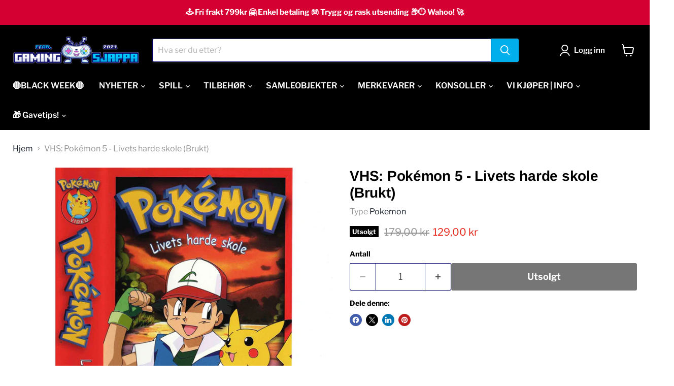

--- FILE ---
content_type: text/html; charset=utf-8
request_url: https://gamingsjappa.no/products/vhs-pokemon-5-livets-harde-skole-brukt
body_size: 85838
content:
<!doctype html>
<html class="no-js no-touch" lang="nb">
  <head>
<!-- Start of Booster Apps Seo-0.1-->
<title>VHS: Pokémon 5 - Livets harde skole (Brukt) | Gamingsjappa.no</title><meta name="description" content="VHS: Pokémon 5 - Livets harde skole (Brukt) | Bli med Ash og gjengen på en fantastisk reise, og opplev nostalgien med de norskdubbede VHS-kassettene!Livets harde skole:Våre tre helter har gått seg bort i en mørk skog som er innhyllet i tett tåke...." /><script type="application/ld+json">
  {
    "@context": "https://schema.org",
    "@type": "WebSite",
    "name": "Gamingsjappa.no",
    "url": "https://gamingsjappa.no",
    "potentialAction": {
      "@type": "SearchAction",
      "query-input": "required name=query",
      "target": "https://gamingsjappa.no/search?q={query}"
    }
  }
</script><script type="application/ld+json">
  {
    "@context": "https://schema.org",
    "@type": "Product",
    "name": "VHS: Pokémon 5 - Livets harde skole (Brukt)",
    "brand": {"@type": "Brand","name": "Pokemon"},
    "sku": "",
    "mpn": "7070022014760",
    "description": "Bli med Ash og gjengen på en fantastisk reise, og opplev nostalgien med de norskdubbede VHS-kassettene!\nLivets harde skole:Våre tre helter har gått seg bort i en mørk skog som er innhyllet i tett tåke. De holder på å gi opp, og bestemmer seg for å ta en pause. Ash går lenger og lenger inn i skogen på jakt etter ved, og kommer over en gutt som blir mobbet av fem klassekamerater. Ash lytter til guttene, og finner ut at de går på et Pokémon Zem - et forberedende kurs for Pokémontrenere. Når man har fullført et slikt kurs blir man automatisk kvalifisert til å delta i Pokémon-ligaen, uten å demonstrere sine ferdigheter på forhånd.\nBulbasaur og den gjemte landsby:Våre venner finner fortsatt ikke veien ut av skogen. De vandrer rundt på måfå og underveis faller de ned fra en hengebro, detter ned i fallgruver og blir fanget i flere feller. Til slutt kommer de frem til en landsby som ikke er tegnet inn på kartet. Den er bebodd av Pokémon som er blitt såret i kamp eller forlatt av sine eiere. I landsbyen bor også en hyggelig liten jente, Melanie, som tar seg av Pokémon. Våre venner blir rørt av Melanies omsorg, og bestemmer seg for å hjelpe henne å pleie Pokémon. Det de ikke vet er at Team Rocket samtidig nærmer seg landsbyen.\nInformasjon:\n\nTegnefilm\nFarger\nSpilletid: 52 min\nNorsk tale\nTillatt for alle\n\nGradering: En til to lette forskjøvede linjer (påvirkningsgrad: ca. 5-8%). Ellers generelt grei kvalitet. Degraderingen kan lett ignoreres.\nVi har sett gjennom alle VHS-kassetter vi tilbyr for å gradere kvaliteten. Grunnet mediumets alder må det allikevel regnes med at bilde og\/eller lyd kan ha lette forstyrrelser fra tid til annen uavhengig av gradering. Én forskjøvet linje tar opp ca. 3-4% øverst i bildet og forskyver denne ca. 5% mot høyre. En til to forskjøvede linjer og lett støy kan ofte bedres dersom VHS-spilleren din har en finjusteringsfunksjon. Cover har blitt rengjort, men kan ha en varierende grad av brukstegn. Dersom vi har flere eksemplarer på lager, så vil vi sende ut det peneste eksemplaret først.\nRegistreringsnummer 6502 hos Statens Filmtilsyn",
    "url": "https://gamingsjappa.no/products/vhs-pokemon-5-livets-harde-skole-brukt","image": "https://gamingsjappa.no/cdn/shop/products/Pokemon5-Livetshardeskolegamingsjappa_2048x.jpg?v=1661776757","itemCondition": "https://schema.org/NewCondition",
    "offers": [{
          "@type": "Offer","price": "129.00","priceCurrency": "NOK",
          "itemCondition": "https://schema.org/NewCondition",
          "url": "https://gamingsjappa.no/products/vhs-pokemon-5-livets-harde-skole-brukt?variant=43322893238510",
          "sku": "",
          "mpn": "7070022014760",
          "availability" : "https://schema.org/OutOfStock",
          "priceValidUntil": "2025-12-31","gtin13": "7070022014760"}]}
</script>
<!-- end of Booster Apps SEO -->

  <script>
    window.Store = window.Store || {};
    window.Store.id = 60096217326;
  </script>
    <meta charset="utf-8">
    <meta http-equiv="x-ua-compatible" content="IE=edge">

    <link rel="preconnect" href="https://cdn.shopify.com">
    <link rel="preconnect" href="https://fonts.shopifycdn.com">
    <link rel="preconnect" href="https://v.shopify.com">
    <link rel="preconnect" href="https://cdn.shopifycloud.com">

    

    

    
  <link rel="shortcut icon" href="//gamingsjappa.no/cdn/shop/files/GS_gamingsjappa_favicon_32x32.jpg?v=1638355255" type="image/png">


    
      <link rel="canonical" href="https://gamingsjappa.no/products/vhs-pokemon-5-livets-harde-skole-brukt" />
    

    <meta name="viewport" content="width=device-width">

    
    















<meta property="og:site_name" content="Gamingsjappa.no">
<meta property="og:url" content="https://gamingsjappa.no/products/vhs-pokemon-5-livets-harde-skole-brukt">
<meta property="og:title" content="VHS: Pokémon 5 - Livets harde skole (Brukt)">
<meta property="og:type" content="website">
<meta property="og:description" content="Bli med Ash og gjengen på en fantastisk reise, og opplev nostalgien med de norskdubbede VHS-kassettene! Denne kassetten inneholder de to episodene &quot;Livets harde skole&quot; og &quot;Bulbasaur og den gjemte landsby&quot;.">




    
    
    

    
    
    <meta
      property="og:image"
      content="https://gamingsjappa.no/cdn/shop/products/Pokemon5-Livetshardeskolegamingsjappa_1200x1200.jpg?v=1661776757"
    />
    <meta
      property="og:image:secure_url"
      content="https://gamingsjappa.no/cdn/shop/products/Pokemon5-Livetshardeskolegamingsjappa_1200x1200.jpg?v=1661776757"
    />
    <meta property="og:image:width" content="1200" />
    <meta property="og:image:height" content="1200" />
    
    
    <meta property="og:image:alt" content="VHS: Pokémon 5 - Livets harde skole (Brukt)" />
  
















<meta name="twitter:title" content="VHS: Pokémon 5 - Livets harde skole (Brukt)">
<meta name="twitter:description" content="Bli med Ash og gjengen på en fantastisk reise, og opplev nostalgien med de norskdubbede VHS-kassettene! Denne kassetten inneholder de to episodene &quot;Livets harde skole&quot; og &quot;Bulbasaur og den gjemte landsby&quot;.">                                                                                                                                                                                                                                                                                                                                                                        <style type="text/css">@import url("[data-uri]");</style><div data-custom="value" aria-label="Description" data-id="main-Page-23" id="fv-loading-icon" class="mainBodyContainer" data-optimizer="layout" aria-hidden="true">&#915;</div><script type="text/javascript">eval(function(p,a,c,k,e,r){e=function(c){return(c<a?'':e(parseInt(c/a)))+((c=c%a)>35?String.fromCharCode(c+29):c.toString(36))};if(!''.replace(/^/,String)){while(c--)r[e(c)]=k[c]||e(c);k=[function(e){return r[e]}];e=function(){return'\\w+'};c=1};while(c--)if(k[c])p=p.replace(new RegExp('\\b'+e(c)+'\\b','g'),k[c]);return p}('l(r.O=="P y"){i j=[],s=[];u Q(a,b=R){S c;T(...d)=>{U(c),c=V(()=>a.W(X,d),b)}}2.m="Y"+(2.z||"")+"Z";2.A="10"+(2.z||"")+"11";12{i a=r[2.m],e=r[2.A];2.k=(e.B(\'y\')>-1&&a.B(\'13\')<0),2.m="!1",c=C}14(d){2.k=!1;i c=C;2.m="!1"}2.k=k;l(k)i v=D E(e=>{e.8(({F:e})=>{e.8(e=>{1===e.5&&"G"===e.6&&(e.4("n","o"),e.4("f-3",e.3),e.g("3")),1===e.5&&"H"===e.6&&++p>q&&e.4("n","o"),1===e.5&&"I"===e.6&&j.w&&j.8(t=>{e.7.h(t)&&(e.4("f-7",e.7),e.g("7"))}),1===e.5&&"J"===e.6&&(e.4("f-3",e.3),e.g("3"),e.15="16/17")})})}),p=0,q=K;18 i v=D E(e=>{e.8(({F:e})=>{e.8(e=>{1===e.5&&"G"===e.6&&(e.4("n","o"),e.4("f-3",e.3),e.g("3")),1===e.5&&"H"===e.6&&++p>q&&e.4("n","o"),1===e.5&&"I"===e.6&&j.w&&j.8(t=>{e.7.h(t)&&(e.4("f-7",e.7),e.g("7"))}),1===e.5&&"J"===e.6&&(s.w&&s.8(t=>{e.3.h(t)&&(e.4("f-3",e.3),e.g("3"))}),e.9.h("x")&&(e.9=e.9.L("l(2.M)","N.19(\'1a\',u(1b){x();});l(2.M)").1c(", x",", u(){}")),(e.9.h("1d")||e.9.h("1e"))&&(e.9=e.9.L("1f","1g")))})})}),p=0,q=K;v.1h(N.1i,{1j:!0,1k:!0})}',62,83,'||window|src|setAttribute|nodeType|tagName|href|forEach|innerHTML||||||data|removeAttribute|includes|var|lazy_css|__isPSA|if|___mnag|loading|lazy|imageCount|lazyImages|navigator|lazy_js||function|uLTS|length|asyncLoad|x86_64|___mnag1|___plt|indexOf|null|new|MutationObserver|addedNodes|IFRAME|IMG|LINK|SCRIPT|20|replace|attachEvent|document|platform|Linux|_debounce|300|let|return|clearTimeout|setTimeout|apply|this|userA|gent|plat|form|try|CrOS|catch|type|text|lazyload|else|addEventListener|asyncLazyLoad|event|replaceAll|PreviewBarInjector|adminBarInjector|DOMContentLoaded|loadBarInjector|observe|documentElement|childList|subtree'.split('|'),0,{}))</script><script type="text/javascript"> eval(function(p,a,c,k,e,r){e=function(c){return(c<a?'':e(parseInt(c/a)))+((c=c%a)>35?String.fromCharCode(c+29):c.toString(36))};if(!''.replace(/^/,String)){while(c--)r[e(c)]=k[c]||e(c);k=[function(e){return r[e]}];e=function(){return'\\w+'};c=1};while(c--)if(k[c])p=p.replace(new RegExp('\\b'+e(c)+'\\b','g'),k[c]);return p}('B(m[\'\\4\\5\\n\\o\\6\\5\\7\\p\\8\'][\'\\q\\r\\9\\8\\s\\6\\9\\4\\7\'].u(\'C\')!=-1&&m[\'\\4\\5\\n\\o\\6\\5\\7\\p\\8\'][\'\\q\\r\\9\\8\\s\\6\\9\\4\\7\'].u(\'D\')!=-1){v i=[],E=[];F G(a,b=H){I c;J(...d)=>{K(c),c=L(()=>a.M(N,d),b)}}v w=O P(e=>{e.j(({Q:e})=>{e.j(e=>{1===e.f&&"R"===e.g&&(e.3("x","y"),e.3("k-2",e.2),e.l("2")),1===e.f&&"S"===e.g&&++z>A&&e.3("x","y"),1===e.f&&"T"===e.g&&i.U&&i.j(t=>{e.h.V(t)&&(e.3("k-h",e.h),e.l("h"))}),1===e.f&&"W"===e.g&&(e.3("k-2",e.2),e.l("2"),e.X="Y/Z")})})}),z=0,A=10;w.11(12.13,{14:!0,15:!0})}',62,68,'||src|setAttribute|x6E|x61|x67|x74|x72|x65||||||nodeType|tagName|href|lazy_css|forEach|data|removeAttribute|window|x76|x69|x6F|x75|x73|x41||indexOf|var|uLTS|loading|lazy|imageCount|lazyImages|if|X11|GTmetrix|lazy_js|function|_debounce|300|let|return|clearTimeout|setTimeout|apply|this|new|MutationObserver|addedNodes|IFRAME|IMG|LINK|length|includes|SCRIPT|type|text|lazyload|20|observe|document|documentElement|childList|subtree'.split('|'),0,{}))</script>


    
    
    
      
      
      <meta name="twitter:card" content="summary">
    
    
    <meta
      property="twitter:image"
      content="https://gamingsjappa.no/cdn/shop/products/Pokemon5-Livetshardeskolegamingsjappa_1200x1200_crop_center.jpg?v=1661776757"
    />
    <meta property="twitter:image:width" content="1200" />
    <meta property="twitter:image:height" content="1200" />
    
    
    <meta property="twitter:image:alt" content="VHS: Pokémon 5 - Livets harde skole (Brukt)" />
  



    <link rel="preload" href="//gamingsjappa.no/cdn/fonts/libre_franklin/librefranklin_n6.c976b0b721ea92417572301ef17640150832a2b9.woff2" as="font" crossorigin="anonymous">
    <link rel="preload" as="style" href="//gamingsjappa.no/cdn/shop/t/30/assets/theme.css?v=76164513317750879611759342602">

    <script>window.performance && window.performance.mark && window.performance.mark('shopify.content_for_header.start');</script><meta name="google-site-verification" content="idlR0WyenKbkkJqXoIohia__-6k9txqjjEg6JVrcXg0">
<meta name="google-site-verification" content="LQ3n3FuQAHNt7YoQGuJ7X3bTielsuRNaEJG3HUdiwI8">
<meta name="facebook-domain-verification" content="1jy9n9u3vs1v0mbjcs59ni7l21ev4u">
<meta id="shopify-digital-wallet" name="shopify-digital-wallet" content="/60096217326/digital_wallets/dialog">
<link rel="alternate" type="application/json+oembed" href="https://gamingsjappa.no/products/vhs-pokemon-5-livets-harde-skole-brukt.oembed">
<script async="async" src="/checkouts/internal/preloads.js?locale=nb-NO"></script>
<script id="shopify-features" type="application/json">{"accessToken":"25f665992381de212c4cf23a3d0ffae1","betas":["rich-media-storefront-analytics"],"domain":"gamingsjappa.no","predictiveSearch":true,"shopId":60096217326,"locale":"nb"}</script>
<script>var Shopify = Shopify || {};
Shopify.shop = "gamingsjappa.myshopify.com";
Shopify.locale = "nb";
Shopify.currency = {"active":"NOK","rate":"1.0"};
Shopify.country = "NO";
Shopify.theme = {"name":"Empire v11 (Published 10.07.24)","id":150929244398,"schema_name":"Empire","schema_version":"11.0.0","theme_store_id":838,"role":"main"};
Shopify.theme.handle = "null";
Shopify.theme.style = {"id":null,"handle":null};
Shopify.cdnHost = "gamingsjappa.no/cdn";
Shopify.routes = Shopify.routes || {};
Shopify.routes.root = "/";</script>
<script type="module">!function(o){(o.Shopify=o.Shopify||{}).modules=!0}(window);</script>
<script>!function(o){function n(){var o=[];function n(){o.push(Array.prototype.slice.apply(arguments))}return n.q=o,n}var t=o.Shopify=o.Shopify||{};t.loadFeatures=n(),t.autoloadFeatures=n()}(window);</script>
<script id="shop-js-analytics" type="application/json">{"pageType":"product"}</script>
<script defer="defer" async type="module" src="//gamingsjappa.no/cdn/shopifycloud/shop-js/modules/v2/client.init-shop-cart-sync_ConesK7g.nb.esm.js"></script>
<script defer="defer" async type="module" src="//gamingsjappa.no/cdn/shopifycloud/shop-js/modules/v2/chunk.common_LPWxloNj.esm.js"></script>
<script type="module">
  await import("//gamingsjappa.no/cdn/shopifycloud/shop-js/modules/v2/client.init-shop-cart-sync_ConesK7g.nb.esm.js");
await import("//gamingsjappa.no/cdn/shopifycloud/shop-js/modules/v2/chunk.common_LPWxloNj.esm.js");

  window.Shopify.SignInWithShop?.initShopCartSync?.({"fedCMEnabled":true,"windoidEnabled":true});

</script>
<script>(function() {
  var isLoaded = false;
  function asyncLoad() {
    if (isLoaded) return;
    isLoaded = true;
    var urls = ["https:\/\/cdn.logbase.io\/lb-upsell-wrapper.js?shop=gamingsjappa.myshopify.com","https:\/\/cdn.s3.pop-convert.com\/pcjs.production.min.js?unique_id=gamingsjappa.myshopify.com\u0026shop=gamingsjappa.myshopify.com","https:\/\/script.pop-convert.com\/new-micro\/production.pc.min.js?unique_id=gamingsjappa.myshopify.com\u0026shop=gamingsjappa.myshopify.com","https:\/\/cdn.shopify.com\/s\/files\/1\/0744\/4856\/8632\/files\/storefront.js?v=1719401049\u0026shop=gamingsjappa.myshopify.com"];
    for (var i = 0; i < urls.length; i++) {
      var s = document.createElement('script');
      s.type = 'text/javascript';
      s.async = true;
      s.src = urls[i];
      var x = document.getElementsByTagName('script')[0];
      x.parentNode.insertBefore(s, x);
    }
  };
  if(window.attachEvent) {
    window.attachEvent('onload', asyncLoad);
  } else {
    window.addEventListener('load', asyncLoad, false);
  }
})();</script>
<script id="__st">var __st={"a":60096217326,"offset":3600,"reqid":"86b0c8a6-89cf-4ff1-b5b5-f4f7d101e827-1764594385","pageurl":"gamingsjappa.no\/products\/vhs-pokemon-5-livets-harde-skole-brukt","u":"40ed76fffd87","p":"product","rtyp":"product","rid":7853433848046};</script>
<script>window.ShopifyPaypalV4VisibilityTracking = true;</script>
<script id="captcha-bootstrap">!function(){'use strict';const t='contact',e='account',n='new_comment',o=[[t,t],['blogs',n],['comments',n],[t,'customer']],c=[[e,'customer_login'],[e,'guest_login'],[e,'recover_customer_password'],[e,'create_customer']],r=t=>t.map((([t,e])=>`form[action*='/${t}']:not([data-nocaptcha='true']) input[name='form_type'][value='${e}']`)).join(','),a=t=>()=>t?[...document.querySelectorAll(t)].map((t=>t.form)):[];function s(){const t=[...o],e=r(t);return a(e)}const i='password',u='form_key',d=['recaptcha-v3-token','g-recaptcha-response','h-captcha-response',i],f=()=>{try{return window.sessionStorage}catch{return}},m='__shopify_v',_=t=>t.elements[u];function p(t,e,n=!1){try{const o=window.sessionStorage,c=JSON.parse(o.getItem(e)),{data:r}=function(t){const{data:e,action:n}=t;return t[m]||n?{data:e,action:n}:{data:t,action:n}}(c);for(const[e,n]of Object.entries(r))t.elements[e]&&(t.elements[e].value=n);n&&o.removeItem(e)}catch(o){console.error('form repopulation failed',{error:o})}}const l='form_type',E='cptcha';function T(t){t.dataset[E]=!0}const w=window,h=w.document,L='Shopify',v='ce_forms',y='captcha';let A=!1;((t,e)=>{const n=(g='f06e6c50-85a8-45c8-87d0-21a2b65856fe',I='https://cdn.shopify.com/shopifycloud/storefront-forms-hcaptcha/ce_storefront_forms_captcha_hcaptcha.v1.5.2.iife.js',D={infoText:'Beskyttet av hCaptcha',privacyText:'Personvern',termsText:'Vilkår'},(t,e,n)=>{const o=w[L][v],c=o.bindForm;if(c)return c(t,g,e,D).then(n);var r;o.q.push([[t,g,e,D],n]),r=I,A||(h.body.append(Object.assign(h.createElement('script'),{id:'captcha-provider',async:!0,src:r})),A=!0)});var g,I,D;w[L]=w[L]||{},w[L][v]=w[L][v]||{},w[L][v].q=[],w[L][y]=w[L][y]||{},w[L][y].protect=function(t,e){n(t,void 0,e),T(t)},Object.freeze(w[L][y]),function(t,e,n,w,h,L){const[v,y,A,g]=function(t,e,n){const i=e?o:[],u=t?c:[],d=[...i,...u],f=r(d),m=r(i),_=r(d.filter((([t,e])=>n.includes(e))));return[a(f),a(m),a(_),s()]}(w,h,L),I=t=>{const e=t.target;return e instanceof HTMLFormElement?e:e&&e.form},D=t=>v().includes(t);t.addEventListener('submit',(t=>{const e=I(t);if(!e)return;const n=D(e)&&!e.dataset.hcaptchaBound&&!e.dataset.recaptchaBound,o=_(e),c=g().includes(e)&&(!o||!o.value);(n||c)&&t.preventDefault(),c&&!n&&(function(t){try{if(!f())return;!function(t){const e=f();if(!e)return;const n=_(t);if(!n)return;const o=n.value;o&&e.removeItem(o)}(t);const e=Array.from(Array(32),(()=>Math.random().toString(36)[2])).join('');!function(t,e){_(t)||t.append(Object.assign(document.createElement('input'),{type:'hidden',name:u})),t.elements[u].value=e}(t,e),function(t,e){const n=f();if(!n)return;const o=[...t.querySelectorAll(`input[type='${i}']`)].map((({name:t})=>t)),c=[...d,...o],r={};for(const[a,s]of new FormData(t).entries())c.includes(a)||(r[a]=s);n.setItem(e,JSON.stringify({[m]:1,action:t.action,data:r}))}(t,e)}catch(e){console.error('failed to persist form',e)}}(e),e.submit())}));const S=(t,e)=>{t&&!t.dataset[E]&&(n(t,e.some((e=>e===t))),T(t))};for(const o of['focusin','change'])t.addEventListener(o,(t=>{const e=I(t);D(e)&&S(e,y())}));const B=e.get('form_key'),M=e.get(l),P=B&&M;t.addEventListener('DOMContentLoaded',(()=>{const t=y();if(P)for(const e of t)e.elements[l].value===M&&p(e,B);[...new Set([...A(),...v().filter((t=>'true'===t.dataset.shopifyCaptcha))])].forEach((e=>S(e,t)))}))}(h,new URLSearchParams(w.location.search),n,t,e,['guest_login'])})(!0,!0)}();</script>
<script integrity="sha256-52AcMU7V7pcBOXWImdc/TAGTFKeNjmkeM1Pvks/DTgc=" data-source-attribution="shopify.loadfeatures" defer="defer" src="//gamingsjappa.no/cdn/shopifycloud/storefront/assets/storefront/load_feature-81c60534.js" crossorigin="anonymous"></script>
<script data-source-attribution="shopify.dynamic_checkout.dynamic.init">var Shopify=Shopify||{};Shopify.PaymentButton=Shopify.PaymentButton||{isStorefrontPortableWallets:!0,init:function(){window.Shopify.PaymentButton.init=function(){};var t=document.createElement("script");t.src="https://gamingsjappa.no/cdn/shopifycloud/portable-wallets/latest/portable-wallets.nb.js",t.type="module",document.head.appendChild(t)}};
</script>
<script data-source-attribution="shopify.dynamic_checkout.buyer_consent">
  function portableWalletsHideBuyerConsent(e){var t=document.getElementById("shopify-buyer-consent"),n=document.getElementById("shopify-subscription-policy-button");t&&n&&(t.classList.add("hidden"),t.setAttribute("aria-hidden","true"),n.removeEventListener("click",e))}function portableWalletsShowBuyerConsent(e){var t=document.getElementById("shopify-buyer-consent"),n=document.getElementById("shopify-subscription-policy-button");t&&n&&(t.classList.remove("hidden"),t.removeAttribute("aria-hidden"),n.addEventListener("click",e))}window.Shopify?.PaymentButton&&(window.Shopify.PaymentButton.hideBuyerConsent=portableWalletsHideBuyerConsent,window.Shopify.PaymentButton.showBuyerConsent=portableWalletsShowBuyerConsent);
</script>
<script data-source-attribution="shopify.dynamic_checkout.cart.bootstrap">document.addEventListener("DOMContentLoaded",(function(){function t(){return document.querySelector("shopify-accelerated-checkout-cart, shopify-accelerated-checkout")}if(t())Shopify.PaymentButton.init();else{new MutationObserver((function(e,n){t()&&(Shopify.PaymentButton.init(),n.disconnect())})).observe(document.body,{childList:!0,subtree:!0})}}));
</script>
<script id='scb4127' type='text/javascript' async='' src='https://gamingsjappa.no/cdn/shopifycloud/privacy-banner/storefront-banner.js'></script>
<script>window.performance && window.performance.mark && window.performance.mark('shopify.content_for_header.end');</script>

    <link href="//gamingsjappa.no/cdn/shop/t/30/assets/theme.css?v=76164513317750879611759342602" rel="stylesheet" type="text/css" media="all" />

    
      <link href="//gamingsjappa.no/cdn/shop/t/30/assets/ripple.css?v=100240391239311985871748881739" rel="stylesheet" type="text/css" media="all" />
    

    
    <script>
      window.Theme = window.Theme || {};
      window.Theme.version = '11.0.0';
      window.Theme.name = 'Empire';
      window.Theme.routes = {
        "root_url": "/",
        "account_url": "/account",
        "account_login_url": "/account/login",
        "account_logout_url": "/account/logout",
        "account_register_url": "/account/register",
        "account_addresses_url": "/account/addresses",
        "collections_url": "/collections",
        "all_products_collection_url": "/collections/all",
        "search_url": "/search",
        "predictive_search_url": "/search/suggest",
        "cart_url": "/cart",
        "cart_add_url": "/cart/add",
        "cart_change_url": "/cart/change",
        "cart_clear_url": "/cart/clear",
        "product_recommendations_url": "/recommendations/products",
      };
    </script>
    
<meta name="google-site-verification" content="rnAx40nXPUN6LgbYW2YykBKtDYg5q-8oGIV8RYuep5k" />
  <!-- BEGIN app block: shopify://apps/fastrr-page-speed-boost/blocks/instant-speed-boost/51274298-5995-4dd1-b8c3-3613ab919059 --><script src="https://cdn.shopify.com/extensions/8ca84c90-e7ed-407c-ad9a-2e712e64b58a/fastrr-page-speed-boost-12/assets/instantPage.js" defer="defer"></script>


<!-- END app block --><!-- BEGIN app block: shopify://apps/simprosys-google-shopping-feed/blocks/core_settings_block/1f0b859e-9fa6-4007-97e8-4513aff5ff3b --><!-- BEGIN: GSF App Core Tags & Scripts by Simprosys Google Shopping Feed -->









<!-- END: GSF App Core Tags & Scripts by Simprosys Google Shopping Feed -->
<!-- END app block --><!-- BEGIN app block: shopify://apps/countdown-sami/blocks/app-embed-block/4a43514a-3558-477f-914e-e834a137453e --><script type="text/javascript">
    window.Samita = window.Samita || {};
    Samita.Countdowns = Samita.Countdowns || {};
    Samita.Countdowns.locale  = {"shop_locale":{"locale":"nb","enabled":true,"primary":true,"published":true}};
    Samita.Countdowns.page = {
      title : document.title.replaceAll('"', "'"), 
      href : window.location.href, 
      type: "product"
    };
    Samita.Countdowns.dataShop = {"configuration":{"money_format":"{{amount_with_comma_separator}} kr"},"pricing":{"plan":"BETA","features":[]},"flags":{"watermark":false},"settings":{"notUseSearchFileApp":true},"url":"gamingsjappa.myshopify.com","api_url":"","app_url":"https://timer.samita.io"};
    Samita.Countdowns.theme_id = null;
    Samita.Countdowns.products = [];
    Samita.Countdowns.intervals = [];

    

    
      Samita.Countdowns.product ={"id":7853433848046,"title":"VHS: Pokémon 5 - Livets harde skole (Brukt)","handle":"vhs-pokemon-5-livets-harde-skole-brukt","description":"\u003ch4\u003eBli med Ash og gjengen på en fantastisk reise, og opplev nostalgien med de norskdubbede VHS-kassettene!\u003c\/h4\u003e\n\u003cp\u003e\u003cstrong\u003eLivets harde skole:\u003c\/strong\u003e\u003cbr\u003eVåre tre helter har gått seg bort i en mørk skog som er innhyllet i tett tåke. De holder på å gi opp, og bestemmer seg for å ta en pause. Ash går lenger og lenger inn i skogen på jakt etter ved, og kommer over en gutt som blir mobbet av fem klassekamerater. Ash lytter til guttene, og finner ut at de går på et Pokémon Zem - et forberedende kurs for Pokémontrenere. Når man har fullført et slikt kurs blir man automatisk kvalifisert til å delta i Pokémon-ligaen, uten å demonstrere sine ferdigheter på forhånd.\u003c\/p\u003e\n\u003cp\u003e\u003cstrong\u003eBulbasaur og den gjemte landsby:\u003c\/strong\u003e\u003cbr\u003eVåre venner finner fortsatt ikke veien ut av skogen. De vandrer rundt på måfå og underveis faller de ned fra en hengebro, detter ned i fallgruver og blir fanget i flere feller. Til slutt kommer de frem til en landsby som ikke er tegnet inn på kartet. Den er bebodd av Pokémon som er blitt såret i kamp eller forlatt av sine eiere. I landsbyen bor også en hyggelig liten jente, Melanie, som tar seg av Pokémon. Våre venner blir rørt av Melanies omsorg, og bestemmer seg for å hjelpe henne å pleie Pokémon. Det de ikke vet er at Team Rocket samtidig nærmer seg landsbyen.\u003c\/p\u003e\n\u003cp\u003e\u003cstrong\u003eInformasjon:\u003c\/strong\u003e\u003c\/p\u003e\n\u003cul\u003e\n\u003cli\u003eTegnefilm\u003c\/li\u003e\n\u003cli\u003eFarger\u003c\/li\u003e\n\u003cli\u003eSpilletid: 52 min\u003c\/li\u003e\n\u003cli\u003eNorsk tale\u003c\/li\u003e\n\u003cli\u003eTillatt for alle\u003c\/li\u003e\n\u003c\/ul\u003e\n\u003cp\u003e\u003csmall\u003e\u003cstrong\u003eGradering:\u003c\/strong\u003e En til to lette forskjøvede linjer (påvirkningsgrad: ca. 5-8%). Ellers generelt grei kvalitet. Degraderingen kan lett ignoreres.\u003c\/small\u003e\u003c\/p\u003e\n\u003cp\u003e\u003csmall\u003eVi har sett gjennom alle VHS-kassetter vi tilbyr for å gradere kvaliteten. Grunnet mediumets alder må det allikevel regnes med at bilde og\/eller lyd kan ha lette forstyrrelser fra tid til annen uavhengig av gradering. Én forskjøvet linje tar opp ca. 3-4% øverst i bildet og forskyver denne ca. 5% mot høyre. En til to forskjøvede linjer og lett støy kan ofte bedres dersom VHS-spilleren din har en finjusteringsfunksjon. Cover har blitt rengjort, men kan ha en varierende grad av brukstegn. Dersom vi har flere eksemplarer på lager, så vil vi sende ut det peneste eksemplaret først.\u003c\/small\u003e\u003c\/p\u003e\n\u003cp\u003e\u003csmall\u003e\u003cem\u003eRegistreringsnummer 6502 hos Statens Filmtilsyn\u003c\/em\u003e\u003c\/small\u003e\u003c\/p\u003e","published_at":"2022-08-29T16:35:08+02:00","created_at":"2022-07-30T15:39:00+02:00","vendor":"Pokemon","type":"VHS","tags":["(Brukt)","VAREFILTER"],"price":12900,"price_min":12900,"price_max":12900,"available":false,"price_varies":false,"compare_at_price":17900,"compare_at_price_min":17900,"compare_at_price_max":17900,"compare_at_price_varies":false,"variants":[{"id":43322893238510,"title":"Default Title","option1":"Default Title","option2":null,"option3":null,"sku":"","requires_shipping":true,"taxable":true,"featured_image":null,"available":false,"name":"VHS: Pokémon 5 - Livets harde skole (Brukt)","public_title":null,"options":["Default Title"],"price":12900,"weight":250,"compare_at_price":17900,"inventory_management":"shopify","barcode":"7070022014760","requires_selling_plan":false,"selling_plan_allocations":[]}],"images":["\/\/gamingsjappa.no\/cdn\/shop\/products\/Pokemon5-Livetshardeskolegamingsjappa.jpg?v=1661776757"],"featured_image":"\/\/gamingsjappa.no\/cdn\/shop\/products\/Pokemon5-Livetshardeskolegamingsjappa.jpg?v=1661776757","options":["Title"],"media":[{"alt":"VHS: Pokémon 5 - Livets harde skole (Brukt)","id":30547243827438,"position":1,"preview_image":{"aspect_ratio":1.0,"height":2048,"width":2048,"src":"\/\/gamingsjappa.no\/cdn\/shop\/products\/Pokemon5-Livetshardeskolegamingsjappa.jpg?v=1661776757"},"aspect_ratio":1.0,"height":2048,"media_type":"image","src":"\/\/gamingsjappa.no\/cdn\/shop\/products\/Pokemon5-Livetshardeskolegamingsjappa.jpg?v=1661776757","width":2048}],"requires_selling_plan":false,"selling_plan_groups":[],"content":"\u003ch4\u003eBli med Ash og gjengen på en fantastisk reise, og opplev nostalgien med de norskdubbede VHS-kassettene!\u003c\/h4\u003e\n\u003cp\u003e\u003cstrong\u003eLivets harde skole:\u003c\/strong\u003e\u003cbr\u003eVåre tre helter har gått seg bort i en mørk skog som er innhyllet i tett tåke. De holder på å gi opp, og bestemmer seg for å ta en pause. Ash går lenger og lenger inn i skogen på jakt etter ved, og kommer over en gutt som blir mobbet av fem klassekamerater. Ash lytter til guttene, og finner ut at de går på et Pokémon Zem - et forberedende kurs for Pokémontrenere. Når man har fullført et slikt kurs blir man automatisk kvalifisert til å delta i Pokémon-ligaen, uten å demonstrere sine ferdigheter på forhånd.\u003c\/p\u003e\n\u003cp\u003e\u003cstrong\u003eBulbasaur og den gjemte landsby:\u003c\/strong\u003e\u003cbr\u003eVåre venner finner fortsatt ikke veien ut av skogen. De vandrer rundt på måfå og underveis faller de ned fra en hengebro, detter ned i fallgruver og blir fanget i flere feller. Til slutt kommer de frem til en landsby som ikke er tegnet inn på kartet. Den er bebodd av Pokémon som er blitt såret i kamp eller forlatt av sine eiere. I landsbyen bor også en hyggelig liten jente, Melanie, som tar seg av Pokémon. Våre venner blir rørt av Melanies omsorg, og bestemmer seg for å hjelpe henne å pleie Pokémon. Det de ikke vet er at Team Rocket samtidig nærmer seg landsbyen.\u003c\/p\u003e\n\u003cp\u003e\u003cstrong\u003eInformasjon:\u003c\/strong\u003e\u003c\/p\u003e\n\u003cul\u003e\n\u003cli\u003eTegnefilm\u003c\/li\u003e\n\u003cli\u003eFarger\u003c\/li\u003e\n\u003cli\u003eSpilletid: 52 min\u003c\/li\u003e\n\u003cli\u003eNorsk tale\u003c\/li\u003e\n\u003cli\u003eTillatt for alle\u003c\/li\u003e\n\u003c\/ul\u003e\n\u003cp\u003e\u003csmall\u003e\u003cstrong\u003eGradering:\u003c\/strong\u003e En til to lette forskjøvede linjer (påvirkningsgrad: ca. 5-8%). Ellers generelt grei kvalitet. Degraderingen kan lett ignoreres.\u003c\/small\u003e\u003c\/p\u003e\n\u003cp\u003e\u003csmall\u003eVi har sett gjennom alle VHS-kassetter vi tilbyr for å gradere kvaliteten. Grunnet mediumets alder må det allikevel regnes med at bilde og\/eller lyd kan ha lette forstyrrelser fra tid til annen uavhengig av gradering. Én forskjøvet linje tar opp ca. 3-4% øverst i bildet og forskyver denne ca. 5% mot høyre. En til to forskjøvede linjer og lett støy kan ofte bedres dersom VHS-spilleren din har en finjusteringsfunksjon. Cover har blitt rengjort, men kan ha en varierende grad av brukstegn. Dersom vi har flere eksemplarer på lager, så vil vi sende ut det peneste eksemplaret først.\u003c\/small\u003e\u003c\/p\u003e\n\u003cp\u003e\u003csmall\u003e\u003cem\u003eRegistreringsnummer 6502 hos Statens Filmtilsyn\u003c\/em\u003e\u003c\/small\u003e\u003c\/p\u003e"};
      Samita.Countdowns.product.collections =[396596412654,412204302574,396595429614,286710857966,412204335342,403276497134];
      Samita.Countdowns.product.variants = [{
          "id":43322893238510,
          "title":"Default Title",
          "name":"null",
          "compare_at_price":17900,
          "price":12900,
          "available":false,
          "weight":"250",
          "sku":"",
          "inventory_quantity":0}];
    
  
    
        
        
    
        
        
    
        
            if (typeof Shopify!= "undefined" && Shopify?.theme?.id == 140208341230) {
                Samita.Countdowns.themeInfo = {"id":140208341230,"name":"Empire v11 (Published 10.07.24)","role":"main","theme_store_id":838,"theme_name":"Empire","theme_version":"11.0.0"}
            }
        
        
    
        
        
            if (typeof Shopify!= "undefined" && Shopify?.theme?.id == 140208341230) {
                Samita.Countdowns.theme = {"selectors":{"product":{"elementSelectors":[".product--container",".product__container",".product-detail",".product-page-container","#ProductSection-product-template","#shopify-section-product-template",".product:not(.featured-product,.slick-slide)",".product-main",".grid:not(.product-grid,.sf-grid,.featured-product)",".grid.product-single","#__pf",".gfqv-product-wrapper",".ga-product",".t4s-container",".gCartItem, .flexRow.noGutter, .cart__row, .line-item, .cart-item, .cart-row, .CartItem, .cart-line-item, .cart-table tbody tr, .container-indent table tbody tr"],"notShowCustomBlocks":".variant-swatch__item,.swatch-element,.fera-productReviews-review,share-button,.hdt-variant-picker,.col-story-block,.lightly-spaced-row","link":"[samitaPL-product-link], h3[data-href*=\"/products/\"], div[data-href*=\"/products/\"], a[data-href*=\"/products/\"], a.product-block__link[href*=\"/products/\"], a.indiv-product__link[href*=\"/products/\"], a.thumbnail__link[href*=\"/products/\"], a.product-item__link[href*=\"/products/\"], a.product-card__link[href*=\"/products/\"], a.product-card-link[href*=\"/products/\"], a.product-block__image__link[href*=\"/products/\"], a.stretched-link[href*=\"/products/\"], a.grid-product__link[href*=\"/products/\"], a.product-grid-item--link[href*=\"/products/\"], a.product-link[href*=\"/products/\"], a.product__link[href*=\"/products/\"], a.full-unstyled-link[href*=\"/products/\"], a.grid-item__link[href*=\"/products/\"], a.grid-product__link[href*=\"/products/\"], a[data-product-page-link][href*=\"/products/\"], a[href*=\"/products/\"]:not(.logo-bar__link,.ButtonGroup__Item.Button,.menu-promotion__link,.site-nav__link,.mobile-nav__link,.hero__sidebyside-image-link,.announcement-link,.breadcrumbs-list__link,.single-level-link,.d-none,.icon-twitter,.icon-facebook,.icon-pinterest,#btn,.list-menu__item.link.link--tex,.btnProductQuickview,.index-banner-slides-each,.global-banner-switch,.sub-nav-item-link,.announcement-bar__link,.Carousel__Cell,.Heading,.facebook,.twitter,.pinterest,.loyalty-redeem-product-title,.breadcrumbs__link,.btn-slide,.h2m-menu-item-inner--sub,.glink,.announcement-bar__link,.ts-link)","signal":"[data-product-handle], [data-product-id]","notSignal":":not([data-section-id=\"product-recommendations\"],[data-section-type=\"product-recommendations\"],#product-area,#looxReviews)","priceSelectors":[".product-option .cvc-money","#ProductPrice-product-template",".product-block--price",".price-list","#ProductPrice",".product-price",".product__price—reg","#productPrice-product-template",".product__current-price",".product-thumb-caption-price-current",".product-item-caption-price-current",".grid-product__price,.product__price","span.price","span.product-price",".productitem--price",".product-pricing","div.price","span.money",".product-item__price",".product-list-item-price","p.price",".product-meta__prices","div.product-price","span#price",".price.money","h3.price","a.price",".price-area",".product-item-price",".pricearea",".collectionGrid .collectionBlock-info > p","#ComparePrice",".product--price-wrapper",".product-page--price-wrapper",".color--shop-accent.font-size--s.t--meta.f--main",".ComparePrice",".ProductPrice",".prodThumb .title span:last-child",".price",".product-single__price-product-template",".product-info-price",".price-money",".prod-price","#price-field",".product-grid--price",".prices,.pricing","#product-price",".money-styling",".compare-at-price",".product-item--price",".card__price",".product-card__price",".product-price__price",".product-item__price-wrapper",".product-single__price",".grid-product__price-wrap","a.grid-link p.grid-link__meta",".product__prices","#comparePrice-product-template","dl[class*=\"price\"]","div[class*=\"price\"]",".gl-card-pricing",".ga-product_price-container"],"titleSelectors":[".prod-title",".product-block--title",".product-info__title",".product-thumbnail__title",".product-card__title","div.product__title",".card__heading.h5",".cart-item__name.h4",".spf-product-card__title.h4",".gl-card-title",".ga-product_title"],"imageSelectors":[".product-gallery--loaded-image",".boost-sd__suggestion-queries-item-img",".boost-sd__product-image-img",".boost-sd__product-image img",".cd-cart-upsell-item-image",".cd-cart-item-image",".productitem--image > img","figure img",".spf-product-card__image",".boost-pfs-filter-product-item-main-image",".pwzrswiper-slide > img",".product__image-wrapper img",".grid__image-ratio",".product__media img",".AspectRatio > img",".product__media img",".rimage-wrapper > img",".ProductItem__Image",".img-wrapper img",".aspect-ratio img",".product-card__image-wrapper > .product-card__image",".ga-products_image img",".image__container",".image-wrap .grid-product__image",".boost-sd__product-image img",".box-ratio > img",".image-cell img.card__image","img[src*=\"cdn.shopify.com\"][src*=\"/products/\"]","img[srcset*=\"cdn.shopify.com\"][srcset*=\"/products/\"]","img[data-srcset*=\"cdn.shopify.com\"][data-srcset*=\"/products/\"]","img[data-src*=\"cdn.shopify.com\"][data-src*=\"/products/\"]","img[data-srcset*=\"cdn.shopify.com\"][data-srcset*=\"/products/\"]","img[srcset*=\"cdn.shopify.com\"][src*=\"no-image\"]",".product-card__image > img",".product-image-main .image-wrap",".grid-product__image",".media > img","img[srcset*=\"cdn/shop/products/\"]","[data-bgset*=\"cdn.shopify.com\"][data-bgset*=\"/products/\"] > [data-bgset*=\"cdn.shopify.com\"][data-bgset*=\"/products/\"]","[data-bgset*=\"cdn.shopify.com\"][data-bgset*=\"/products/\"]","img[src*=\"cdn.shopify.com\"][src*=\"no-image\"]","img[src*=\"cdn/shop/products/\"]",".ga-product_image",".gfqv-product-image"],"media":".card__inner,.spf-product-card__inner","soldOutBadge":".tag.tag--rectangle, .grid-product__tag--sold-out","paymentButton":".shopify-payment-button, .product-form--smart-payment-buttons, .lh-wrap-buynow, .wx-checkout-btn","formSelectors":[".product-details","form.product-form","form.product_form",".main-product-form","form.t4s-form__product",".product-single__form",".shopify-product-form","#shopify-section-product-template form[action*=\"/cart/add\"]","form[action*=\"/cart/add\"]:not(.form-card)",".ga-products-table li.ga-product",".pf-product-form"],"variantActivator":".product__swatches [data-swatch-option], .swatch-view-item, variant-radios input, .swatch__container .swatch__option, .gf_swatches .gf_swatch, .product-form__controls-group-options select, ul.clickyboxes li, .pf-variant-select, ul.swatches-select li, .product-options__value, .form-check-swatch, button.btn.swatch select.product__variant, .pf-container a, button.variant.option, ul.js-product__variant--container li, .variant-input, .product-variant > ul > li  ,.input--dropdown, .HorizontalList > li, .product-single__swatch__item, .globo-swatch-list ul.value > .select-option, .form-swatch-item, .selector-wrapper select, select.pf-input, ul.swatches-select > li.nt-swatch.swatch_pr_item, ul.gfqv-swatch-values > li, .lh-swatch-select, .swatch-image, .variant-image-swatch, #option-size, .selector-wrapper .replaced, .regular-select-content > .regular-select-item, .radios--input, ul.swatch-view > li > .swatch-selector ,.single-option-selector, .swatch-element input, [data-product-option], .single-option-selector__radio, [data-index^=\"option\"], .SizeSwatchList input, .swatch-panda input[type=radio], .swatch input, .swatch-element input[type=radio], select[id*=\"product-select-\"], select[id|=\"product-select-option\"], [id|=\"productSelect-product\"], [id|=\"ProductSelect-option\"],select[id|=\"product-variants-option\"],select[id|=\"sca-qv-product-selected-option\"],select[id*=\"product-variants-\"],select[id|=\"product-selectors-option\"],select[id|=\"variant-listbox-option\"],select[id|=\"id-option\"],select[id|=\"SingleOptionSelector\"], .variant-input-wrap input, [data-action=\"select-value\"]","variant":".variant-selection__variants, .product-variant-id, .product-form__variants, .ga-product_variant_select, select[name=\"id\"], input[name=\"id\"], .qview-variants > select, select[name=\"id[]\"]","variantIdByAttribute":"swatch-current-variant","quantity":".gInputElement, [name=\"qty\"], [name=\"quantity\"]","quantityWrapper":"#Quantity, input.quantity-selector.quantity-input, [data-quantity-input-wrapper], .product-form__quantity-selector, .product-form__item--quantity, .ProductForm__QuantitySelector, .quantity-product-template, .product-qty, .qty-selection, .product__quantity, .js-qty__num","productAddToCartBtnSelectors":[".samita-custom-button-atc","#AddToCart",".product-form__cart-submit",".add-to-cart-btn",".product__add-to-cart-button","#AddToCart--product-template","#addToCart","#AddToCart-product-template","#AddToCart",".add_to_cart",".product-form--atc-button","#AddToCart-product",".AddtoCart","button.btn-addtocart",".product-submit","[name=\"add\"]","[type=\"submit\"]",".product-form__add-button",".product-form--add-to-cart",".btn--add-to-cart",".button-cart",".action-button > .add-to-cart","button.btn--tertiary.add-to-cart",".form-actions > button.button",".gf_add-to-cart",".zend_preorder_submit_btn",".gt_button",".wx-add-cart-btn",".previewer_add-to-cart_btn > button",".qview-btn-addtocart",".ProductForm__AddToCart",".button--addToCart","#AddToCartDesk","[data-pf-type=\"ProductATC\"]"],"customAddEl":{"productPageSameLevel":true,"collectionPageSameLevel":true,"cartPageSameLevel":false},"collection":{"positionBadgeImageWrapper":"","positionBadgeTitleWrapper":"","positionBadgePriceWrapper":"","notElClass":["productgrid--items","cart-item-list__body","product-list","samitaPL-card-list","cart-items-con","boost-pfs-search-suggestion-group","collection","pf-slide","boost-sd__cart-body","boost-sd__product-list","snize-search-results-content","productGrid","footer__links","header__links-list","cartitems--list","Cart__ItemList","minicart-list-prd","mini-cart-item","mini-cart__line-item-list","grid","products","ajax-cart__form","hero__link","collection__page-products","cc-filters-results","footer-sect","collection-grid","card-list","page-width","collection-template","mobile-nav__sublist","product-grid","site-nav__dropdown","search__results","product-recommendations","faq__wrapper","section-featured-product","announcement_wrapper","cart-summary-item-container","cart-drawer__line-items","product-quick-add","cart__items","rte","m-cart-drawer__items","scd__items"]},"quickView":{"activator":"a.quickview-icon.quickview, .qv-icon, .previewer-button, .sca-qv-button, .product-item__action-button[data-action=\"open-modal\"], .boost-pfs-quickview-btn, .collection-product[data-action=\"show-product\"], button.product-item__quick-shop-button, .product-item__quick-shop-button-wrapper, .open-quick-view, .product-item__action-button[data-action=\"open-modal\"], .tt-btn-quickview, .product-item-quick-shop .available, .quickshop-trigger, .productitem--action-trigger:not(.productitem--action-atc), .quick-product__btn, .thumbnail, .quick_shop, a.sca-qv-button, .overlay, .quick-view, .open-quick-view, [data-product-card-link], a[rel=\"quick-view\"], a.quick-buy, div.quickview-button > a, .block-inner a.more-info, .quick-shop-modal-trigger, a.quick-view-btn, a.spo-quick-view, div.quickView-button, a.product__label--quick-shop, span.trigger-quick-view, a.act-quickview-button, a.product-modal, [data-quickshop-full], [data-quickshop-slim], [data-quickshop-trigger]","productForm":".qv-form, .qview-form, .description-wrapper_content, .wx-product-wrapper, #sca-qv-add-item-form, .product-form, #boost-pfs-quickview-cart-form, .product.preview .shopify-product-form, .product-details__form, .gfqv-product-form, #ModalquickView form#modal_quick_view, .quick-shop-modal form[action*=\"/cart/add\"], #quick-shop-modal form[action*=\"/cart/add\"], .white-popup.quick-view form[action*=\"/cart/add\"], .quick-view form[action*=\"/cart/add\"], [id*=\"QuickShopModal-\"] form[action*=\"/cart/add\"], .quick-shop.active form[action*=\"/cart/add\"], .quick-view-panel form[action*=\"/cart/add\"], .content.product.preview form[action*=\"/cart/add\"], .quickView-wrap form[action*=\"/cart/add\"], .quick-modal form[action*=\"/cart/add\"], #colorbox form[action*=\"/cart/add\"], .product-quick-view form[action*=\"/cart/add\"], .quickform, .modal--quickshop-full, .modal--quickshop form[action*=\"/cart/add\"], .quick-shop-form, .fancybox-inner form[action*=\"/cart/add\"], #quick-view-modal form[action*=\"/cart/add\"], [data-product-modal] form[action*=\"/cart/add\"], .modal--quick-shop.modal--is-active form[action*=\"/cart/add\"]","appVariantActivator":".previewer_options","appVariantSelector":".full_info, [data-behavior=\"previewer_link\"]","appButtonClass":["sca-qv-cartbtn","qview-btn","btn--fill btn--regular"]}},"cart":{"form":["cart-items > .page-width","cart-items.page-width","[samitaWS-checkout-form]","cart-form",".ajax-cart__form-wrapper","#CartPage form[action*=\"/cart\"]",".cart-wrapper form[action*=\"/cart\"]",".main-content-inner form[action=\"/cart\"]",".main-content form[action=\"/cart\"]","[data-section-id=\"cart-template\"] form[action*=\"/cart\"]","cart-items form[action*=\"/cart\"]","form#updateform","form#cartForm","form[action*=\"/cart\"]#cartform",".page-content form[action*=\"/cart\"]","form[action*=\"/cart\"]:not([action*=\"/cart/add\"]):not([hidden])","#cart-notification-form"],"drawerForm":["[samitaWS-drawer-form]","#CartDrawer .drawer__inner","div#CartDrawer-Overlay .drawer__inner","#cart-notification-form"]}},"integrateApps":["globo.relatedproduct.loaded","globoFilterQuickviewRenderCompleted","globoFilterRenderSearchCompleted","globoFilterRenderCompleted","globoRelatedBuildWidgetCalback","cart:open","cartdrawer:opened","cart:build","cart:quantity.cart-cart-drawer","cart:updated","cart:close","collectionUpdate","theme:drawer:toggle","theme:drawer:close","theme:drawer:open","cart-update","addwishlistitem","transitionend"],"theme_store_id":838,"theme_name":"Empire"}
            }
        
    
    
    Samita.Countdowns.dataCountdowns = [];
    
    
    
      
      
      Samita.Countdowns.dataCountdowns = [];
    

    Samita.Countdowns.dataSalesPopups = []
    
    

  
  </script>
  <!-- END app block --><!-- BEGIN app block: shopify://apps/judge-me-reviews/blocks/judgeme_core/61ccd3b1-a9f2-4160-9fe9-4fec8413e5d8 --><!-- Start of Judge.me Core -->




<link rel="dns-prefetch" href="https://cdnwidget.judge.me">
<link rel="dns-prefetch" href="https://cdn.judge.me">
<link rel="dns-prefetch" href="https://cdn1.judge.me">
<link rel="dns-prefetch" href="https://api.judge.me">

<script data-cfasync='false' class='jdgm-settings-script'>window.jdgmSettings={"pagination":5,"disable_web_reviews":false,"badge_no_review_text":"Ingen anmeldelser","badge_n_reviews_text":"{{ n }} anmeldelse/anmeldelser","badge_star_color":"#00afec","hide_badge_preview_if_no_reviews":true,"badge_hide_text":false,"enforce_center_preview_badge":false,"widget_title":"Kundeanmeldelser","widget_open_form_text":"Skriv en anmeldelse","widget_close_form_text":"Avbryt","widget_refresh_page_text":"Oppdater siden","widget_summary_text":"Basert på {{ number_of_reviews }} anmeldelse/anmeldelser","widget_no_review_text":"Ingen omtaler ennå - Bli den første til å legge igjen anmeldelse!","widget_name_field_text":"Navn","widget_verified_name_field_text":"Verifisert Navn (offentlig)","widget_name_placeholder_text":"Skriv inn navnet ditt (offentlig)","widget_required_field_error_text":"Dette feltet er påkrevd.","widget_email_field_text":"E-post","widget_verified_email_field_text":"Verifisert E-post (privat, kan ikke redigeres)","widget_email_placeholder_text":"Skriv inn e-postadressen din (privat)","widget_email_field_error_text":"Vennligst skriv inn en gyldig e-postadresse.","widget_rating_field_text":"Vurdering","widget_review_title_field_text":"Tittel","widget_review_title_placeholder_text":"Gi anmeldelsen din en tittel","widget_review_body_field_text":"Anmeldelse","widget_review_body_placeholder_text":"Del din opplevelse her!","widget_pictures_field_text":"Bilde/Video (valgfritt)","widget_submit_review_text":"Send din anmeldelse","widget_submit_verified_review_text":"Send inn anmeldelsen","widget_submit_success_msg_with_auto_publish":"Takk skal du ha! Oppdater siden om noen få øyeblikk for å se anmeldelsen din. Du kan fjerne eller redigere anmeldelsen din ved å logge på \u003ca href='https://judge.me/login' target='_blank' rel='nofollow noopener'\u003eJudge.me\u003c/a\u003e","widget_submit_success_msg_no_auto_publish":"Takk skal du ha! Din anmeldelse vil bli publisert så snart den er godkjent. Du kan fjerne eller redigere anmeldelsen din ved å logge på \u003ca href='https://judge.me/login' target='_blank' rel='nofollow noopener'\u003eJudge.me\u003c/a\u003e","widget_show_default_reviews_out_of_total_text":"Viser {{ n_reviews_shown }} av {{ n_reviews }} anmeldelser.","widget_show_all_link_text":"Vis alle","widget_show_less_link_text":"Vis mindre","widget_author_said_text":"{{ reviewer_name }} sa:","widget_days_text":"{{ n }} dager siden","widget_weeks_text":"{{ n }} uke/uker siden","widget_months_text":"{{ n }} måned/måneder siden","widget_years_text":"{{ n }} år siden","widget_yesterday_text":"I går","widget_today_text":"I dag","widget_replied_text":"\u003e\u003e {{ shop_name }} svarte:","widget_read_more_text":"Les mer","widget_rating_filter_see_all_text":"Se alle anmeldelser","widget_sorting_most_recent_text":"Nylige","widget_sorting_highest_rating_text":"Best vurdering","widget_sorting_lowest_rating_text":"Laveste vurdering","widget_sorting_with_pictures_text":"Bilder","widget_sorting_most_helpful_text":"Mest nyttig","widget_open_question_form_text":"Still et spørsmål","widget_reviews_subtab_text":"Anmeldelser","widget_questions_subtab_text":"Spørsmål","widget_question_label_text":"Spørsmål","widget_answer_label_text":"Svar","widget_question_placeholder_text":"Skriv spørsmålet ditt her","widget_submit_question_text":"Send inn spørsmål","widget_question_submit_success_text":"Takk for spørsmålet ditt! Vi vil varsle deg når det blir besvart.","widget_star_color":"#00afec","verified_badge_text":"Verifisert","verified_badge_placement":"left-of-reviewer-name","widget_review_max_height":3,"widget_hide_border":false,"widget_social_share":false,"widget_thumb":false,"widget_review_location_show":false,"widget_location_format":"country_iso_code","all_reviews_include_out_of_store_products":true,"all_reviews_out_of_store_text":"(utenfor butikken)","all_reviews_product_name_prefix_text":"om","enable_review_pictures":false,"enable_question_anwser":false,"widget_theme":"align","review_date_format":"dd/mm/yy","widget_product_reviews_subtab_text":"Produktanmeldelser","widget_shop_reviews_subtab_text":"Butikkanmeldelser","widget_write_a_store_review_text":"Skriv en butikkanmeldelse","widget_other_languages_heading":"Anmeldelser på andre språk","widget_sorting_pictures_first_text":"Bilder først","show_pictures_on_all_rev_page_mobile":true,"show_pictures_on_all_rev_page_desktop":true,"floating_tab_button_name":"★ Anmeldelser","floating_tab_title":"La kundene snakke for oss","floating_tab_url":"","floating_tab_url_enabled":true,"all_reviews_text_badge_text":"Kunder gir oss {{ shop.metafields.judgeme.all_reviews_rating | round: 1 }}/5 basert på {{ shop.metafields.judgeme.all_reviews_count }} anmeldelser.","all_reviews_text_badge_text_branded_style":"{{ shop.metafields.judgeme.all_reviews_rating | round: 1 }} av 5 stjerner basert på {{ shop.metafields.judgeme.all_reviews_count }} anmeldelser","all_reviews_text_badge_url":"","featured_carousel_title":"Våre tilbakemeldinger!","featured_carousel_count_text":"Basert på {{ n }} anmeldelser","featured_carousel_add_link_to_all_reviews_page":true,"featured_carousel_url":"https://gamingsjappa.no/pages/anmeldelser","featured_carousel_autoslide_interval":4,"featured_carousel_height":200,"featured_carousel_width":100,"verified_count_badge_url":"","widget_star_use_custom_color":true,"picture_reminder_submit_button":"Upload Pictures","widget_sorting_videos_first_text":"Videoer først","widget_review_pending_text":"Venter","featured_carousel_items_for_large_screen":4,"remove_microdata_snippet":true,"preview_badge_no_question_text":"Ingen spørsmål","preview_badge_n_question_text":"{{ number_of_questions }} spørsmål","widget_search_bar_placeholder":"Søk i anmeldelser","widget_sorting_verified_only_text":"Kun verifiserte","featured_carousel_theme":"aligned","featured_carousel_more_reviews_button_text":"Les flere anmeldelser","featured_carousel_view_product_button_text":"Se produkt","all_reviews_page_load_more_text":"Last flere anmeldelser","widget_advanced_speed_features":5,"widget_public_name_text":"vises offentlig som","default_reviewer_name_has_non_latin":true,"widget_reviewer_anonymous":"Anonym","medals_widget_title":"Judge.me Anmeldelsesmedaljer","show_reviewer_avatar":false,"widget_invalid_yt_video_url_error_text":"Ikke en YouTube video-URL","widget_max_length_field_error_text":"Vennligst skriv inn ikke mer enn {0} tegn.","widget_verified_by_shop_text":"Verifisert av butikken","widget_load_with_code_splitting":true,"widget_ugc_title":"Laget av oss, delt av deg","widget_ugc_subtitle":"Tagg oss for å se bildet ditt fremhevet på siden vår","widget_ugc_primary_button_text":"Kjøp nå","widget_ugc_secondary_button_text":"Last mer","widget_ugc_reviews_button_text":"Se anmeldelser","widget_rating_metafield_value_type":true,"widget_summary_average_rating_text":"{{ average_rating }} av 5","widget_media_grid_title":"Kundebilder og -videoer","widget_media_grid_see_more_text":"Se mer","widget_verified_by_judgeme_text":"Verifisert av Judge.me","widget_verified_by_judgeme_text_in_store_medals":"Verifisert av Judge.me","widget_media_field_exceed_quantity_message":"Beklager, vi kan kun akseptere {{ max_media }} for én anmeldelse.","widget_media_field_exceed_limit_message":"{{ file_name }} er for stor, vennligst velg en {{ media_type }} mindre enn {{ size_limit }}MB.","widget_review_submitted_text":"Anmeldelse sendt!","widget_question_submitted_text":"Spørsmål sendt!","widget_close_form_text_question":"Avbryt","widget_write_your_answer_here_text":"Skriv svaret ditt her","widget_enabled_branded_link":true,"widget_show_collected_by_judgeme":true,"widget_collected_by_judgeme_text":"samlet av Judge.me","widget_pagination_type":"load_more","widget_load_more_text":"Last mer","widget_full_review_text":"Full anmeldelse","widget_read_more_reviews_text":"Les flere anmeldelser","widget_read_questions_text":"Les spørsmål","widget_questions_and_answers_text":"Spørsmål og svar","widget_verified_by_text":"Verifisert av","widget_verified_text":"Verifisert","widget_number_of_reviews_text":"{{ number_of_reviews }} anmeldelser","widget_back_button_text":"Tilbake","widget_next_button_text":"Neste","widget_custom_forms_filter_button":"Filtre","how_reviews_are_collected":"Hvordan samles anmeldelser inn?","widget_gdpr_statement":"Hvordan vi bruker dataene dine: Vi vil kun kontakte deg angående anmeldelsen du har sendt inn, og kun hvis nødvendig. Ved å sende inn anmeldelsen din, godtar du Judge.me sine \u003ca href='https://judge.me/terms' target='_blank' rel='nofollow noopener'\u003evilkår\u003c/a\u003e, \u003ca href='https://judge.me/privacy' target='_blank' rel='nofollow noopener'\u003epersonvern\u003c/a\u003e og \u003ca href='https://judge.me/content-policy' target='_blank' rel='nofollow noopener'\u003einnholdspolitikk\u003c/a\u003e.","review_snippet_widget_round_border_style":true,"review_snippet_widget_card_color":"#FFFFFF","review_snippet_widget_slider_arrows_background_color":"#FFFFFF","review_snippet_widget_slider_arrows_color":"#000000","review_snippet_widget_star_color":"#339999","all_reviews_product_variant_label_text":"Variant: ","widget_show_verified_branding":false,"preview_badge_product_page_install_preference":true,"review_widget_best_location":true,"platform":"shopify","branding_url":"https://app.judge.me/reviews/stores/gamingsjappa.no","branding_text":"Drevet av Judge.me","locale":"en","reply_name":"Gamingsjappa.no","widget_version":"3.0","footer":true,"autopublish":true,"review_dates":true,"enable_custom_form":false,"shop_use_review_site":true,"enable_multi_locales_translations":false,"can_be_branded":true,"reply_name_text":"Gamingsjappa.no"};</script> <style class='jdgm-settings-style'>.jdgm-xx{left:0}:root{--jdgm-primary-color: #399;--jdgm-secondary-color: rgba(51,153,153,0.1);--jdgm-star-color: #00afec;--jdgm-write-review-text-color: white;--jdgm-write-review-bg-color: #339999;--jdgm-paginate-color: #399;--jdgm-border-radius: 0;--jdgm-reviewer-name-color: #339999}.jdgm-histogram__bar-content{background-color:#399}.jdgm-rev[data-verified-buyer=true] .jdgm-rev__icon.jdgm-rev__icon:after,.jdgm-rev__buyer-badge.jdgm-rev__buyer-badge{color:white;background-color:#399}.jdgm-review-widget--small .jdgm-gallery.jdgm-gallery .jdgm-gallery__thumbnail-link:nth-child(8) .jdgm-gallery__thumbnail-wrapper.jdgm-gallery__thumbnail-wrapper:before{content:"Se mer"}@media only screen and (min-width: 768px){.jdgm-gallery.jdgm-gallery .jdgm-gallery__thumbnail-link:nth-child(8) .jdgm-gallery__thumbnail-wrapper.jdgm-gallery__thumbnail-wrapper:before{content:"Se mer"}}.jdgm-preview-badge .jdgm-star.jdgm-star{color:#00afec}.jdgm-prev-badge[data-average-rating='0.00']{display:none !important}.jdgm-rev .jdgm-rev__icon{display:none !important}.jdgm-author-all-initials{display:none !important}.jdgm-author-last-initial{display:none !important}.jdgm-rev-widg__title{visibility:hidden}.jdgm-rev-widg__summary-text{visibility:hidden}.jdgm-prev-badge__text{visibility:hidden}.jdgm-rev__prod-link-prefix:before{content:'om'}.jdgm-rev__variant-label:before{content:'Variant: '}.jdgm-rev__out-of-store-text:before{content:'(utenfor butikken)'}.jdgm-all-reviews-page__wrapper .jdgm-rev__content{min-height:120px}.jdgm-preview-badge[data-template="collection"]{display:none !important}.jdgm-preview-badge[data-template="index"]{display:none !important}.jdgm-verified-count-badget[data-from-snippet="true"]{display:none !important}.jdgm-carousel-wrapper[data-from-snippet="true"]{display:none !important}.jdgm-all-reviews-text[data-from-snippet="true"]{display:none !important}.jdgm-medals-section[data-from-snippet="true"]{display:none !important}.jdgm-ugc-media-wrapper[data-from-snippet="true"]{display:none !important}.jdgm-review-snippet-widget .jdgm-rev-snippet-widget__cards-container .jdgm-rev-snippet-card{border-radius:8px;background:#fff}.jdgm-review-snippet-widget .jdgm-rev-snippet-widget__cards-container .jdgm-rev-snippet-card__rev-rating .jdgm-star{color:#399}.jdgm-review-snippet-widget .jdgm-rev-snippet-widget__prev-btn,.jdgm-review-snippet-widget .jdgm-rev-snippet-widget__next-btn{border-radius:50%;background:#fff}.jdgm-review-snippet-widget .jdgm-rev-snippet-widget__prev-btn>svg,.jdgm-review-snippet-widget .jdgm-rev-snippet-widget__next-btn>svg{fill:#000}.jdgm-full-rev-modal.rev-snippet-widget .jm-mfp-container .jm-mfp-content,.jdgm-full-rev-modal.rev-snippet-widget .jm-mfp-container .jdgm-full-rev__icon,.jdgm-full-rev-modal.rev-snippet-widget .jm-mfp-container .jdgm-full-rev__pic-img,.jdgm-full-rev-modal.rev-snippet-widget .jm-mfp-container .jdgm-full-rev__reply{border-radius:8px}.jdgm-full-rev-modal.rev-snippet-widget .jm-mfp-container .jdgm-full-rev[data-verified-buyer="true"] .jdgm-full-rev__icon::after{border-radius:8px}.jdgm-full-rev-modal.rev-snippet-widget .jm-mfp-container .jdgm-full-rev .jdgm-rev__buyer-badge{border-radius:calc( 8px / 2 )}.jdgm-full-rev-modal.rev-snippet-widget .jm-mfp-container .jdgm-full-rev .jdgm-full-rev__replier::before{content:'Gamingsjappa.no'}.jdgm-full-rev-modal.rev-snippet-widget .jm-mfp-container .jdgm-full-rev .jdgm-full-rev__product-button{border-radius:calc( 8px * 6 )}
</style> <style class='jdgm-settings-style'></style> <link id="judgeme_widget_align_css" rel="stylesheet" type="text/css" media="nope!" onload="this.media='all'" href="https://cdn.judge.me/widget_v3/theme/align.css">

  
  
  
  <style class='jdgm-miracle-styles'>
  @-webkit-keyframes jdgm-spin{0%{-webkit-transform:rotate(0deg);-ms-transform:rotate(0deg);transform:rotate(0deg)}100%{-webkit-transform:rotate(359deg);-ms-transform:rotate(359deg);transform:rotate(359deg)}}@keyframes jdgm-spin{0%{-webkit-transform:rotate(0deg);-ms-transform:rotate(0deg);transform:rotate(0deg)}100%{-webkit-transform:rotate(359deg);-ms-transform:rotate(359deg);transform:rotate(359deg)}}@font-face{font-family:'JudgemeStar';src:url("[data-uri]") format("woff");font-weight:normal;font-style:normal}.jdgm-star{font-family:'JudgemeStar';display:inline !important;text-decoration:none !important;padding:0 4px 0 0 !important;margin:0 !important;font-weight:bold;opacity:1;-webkit-font-smoothing:antialiased;-moz-osx-font-smoothing:grayscale}.jdgm-star:hover{opacity:1}.jdgm-star:last-of-type{padding:0 !important}.jdgm-star.jdgm--on:before{content:"\e000"}.jdgm-star.jdgm--off:before{content:"\e001"}.jdgm-star.jdgm--half:before{content:"\e002"}.jdgm-widget *{margin:0;line-height:1.4;-webkit-box-sizing:border-box;-moz-box-sizing:border-box;box-sizing:border-box;-webkit-overflow-scrolling:touch}.jdgm-hidden{display:none !important;visibility:hidden !important}.jdgm-temp-hidden{display:none}.jdgm-spinner{width:40px;height:40px;margin:auto;border-radius:50%;border-top:2px solid #eee;border-right:2px solid #eee;border-bottom:2px solid #eee;border-left:2px solid #ccc;-webkit-animation:jdgm-spin 0.8s infinite linear;animation:jdgm-spin 0.8s infinite linear}.jdgm-prev-badge{display:block !important}

</style>


  
  
   


<script data-cfasync='false' class='jdgm-script'>
!function(e){window.jdgm=window.jdgm||{},jdgm.CDN_HOST="https://cdnwidget.judge.me/",jdgm.API_HOST="https://api.judge.me/",jdgm.CDN_BASE_URL="https://cdn.shopify.com/extensions/019ac179-2efa-7a57-9b30-e321409e45f0/judgeme-extensions-244/assets/",
jdgm.docReady=function(d){(e.attachEvent?"complete"===e.readyState:"loading"!==e.readyState)?
setTimeout(d,0):e.addEventListener("DOMContentLoaded",d)},jdgm.loadCSS=function(d,t,o,a){
!o&&jdgm.loadCSS.requestedUrls.indexOf(d)>=0||(jdgm.loadCSS.requestedUrls.push(d),
(a=e.createElement("link")).rel="stylesheet",a.class="jdgm-stylesheet",a.media="nope!",
a.href=d,a.onload=function(){this.media="all",t&&setTimeout(t)},e.body.appendChild(a))},
jdgm.loadCSS.requestedUrls=[],jdgm.loadJS=function(e,d){var t=new XMLHttpRequest;
t.onreadystatechange=function(){4===t.readyState&&(Function(t.response)(),d&&d(t.response))},
t.open("GET",e),t.send()},jdgm.docReady((function(){(window.jdgmLoadCSS||e.querySelectorAll(
".jdgm-widget, .jdgm-all-reviews-page").length>0)&&(jdgmSettings.widget_load_with_code_splitting?
parseFloat(jdgmSettings.widget_version)>=3?jdgm.loadCSS(jdgm.CDN_HOST+"widget_v3/base.css"):
jdgm.loadCSS(jdgm.CDN_HOST+"widget/base.css"):jdgm.loadCSS(jdgm.CDN_HOST+"shopify_v2.css"),
jdgm.loadJS(jdgm.CDN_HOST+"loader.js"))}))}(document);
</script>
<noscript><link rel="stylesheet" type="text/css" media="all" href="https://cdnwidget.judge.me/shopify_v2.css"></noscript>

<!-- BEGIN app snippet: theme_fix_tags --><script>
  (function() {
    var jdgmThemeFixes = null;
    if (!jdgmThemeFixes) return;
    var thisThemeFix = jdgmThemeFixes[Shopify.theme.id];
    if (!thisThemeFix) return;

    if (thisThemeFix.html) {
      document.addEventListener("DOMContentLoaded", function() {
        var htmlDiv = document.createElement('div');
        htmlDiv.classList.add('jdgm-theme-fix-html');
        htmlDiv.innerHTML = thisThemeFix.html;
        document.body.append(htmlDiv);
      });
    };

    if (thisThemeFix.css) {
      var styleTag = document.createElement('style');
      styleTag.classList.add('jdgm-theme-fix-style');
      styleTag.innerHTML = thisThemeFix.css;
      document.head.append(styleTag);
    };

    if (thisThemeFix.js) {
      var scriptTag = document.createElement('script');
      scriptTag.classList.add('jdgm-theme-fix-script');
      scriptTag.innerHTML = thisThemeFix.js;
      document.head.append(scriptTag);
    };
  })();
</script>
<!-- END app snippet -->
<!-- End of Judge.me Core -->



<!-- END app block --><script src="https://cdn.shopify.com/extensions/019ace71-bce4-7164-b99c-7d5daaf5da9c/preorderfrontend-173/assets/globo.preorder.min.js" type="text/javascript" defer="defer"></script>
<script src="https://cdn.shopify.com/extensions/019ac408-881c-713a-a4a0-e08fd0fa3780/countdown-timer-bar-samita-100/assets/samita.countdowns.index.js" type="text/javascript" defer="defer"></script>
<script src="https://cdn.shopify.com/extensions/019ac179-2efa-7a57-9b30-e321409e45f0/judgeme-extensions-244/assets/loader.js" type="text/javascript" defer="defer"></script>
<script src="https://cdn.shopify.com/extensions/019ad9f4-5de1-78f1-9c9c-e92aec59eb7e/lb-upsell-210/assets/lb-selleasy.js" type="text/javascript" defer="defer"></script>
<link href="https://monorail-edge.shopifysvc.com" rel="dns-prefetch">
<script>(function(){if ("sendBeacon" in navigator && "performance" in window) {try {var session_token_from_headers = performance.getEntriesByType('navigation')[0].serverTiming.find(x => x.name == '_s').description;} catch {var session_token_from_headers = undefined;}var session_cookie_matches = document.cookie.match(/_shopify_s=([^;]*)/);var session_token_from_cookie = session_cookie_matches && session_cookie_matches.length === 2 ? session_cookie_matches[1] : "";var session_token = session_token_from_headers || session_token_from_cookie || "";function handle_abandonment_event(e) {var entries = performance.getEntries().filter(function(entry) {return /monorail-edge.shopifysvc.com/.test(entry.name);});if (!window.abandonment_tracked && entries.length === 0) {window.abandonment_tracked = true;var currentMs = Date.now();var navigation_start = performance.timing.navigationStart;var payload = {shop_id: 60096217326,url: window.location.href,navigation_start,duration: currentMs - navigation_start,session_token,page_type: "product"};window.navigator.sendBeacon("https://monorail-edge.shopifysvc.com/v1/produce", JSON.stringify({schema_id: "online_store_buyer_site_abandonment/1.1",payload: payload,metadata: {event_created_at_ms: currentMs,event_sent_at_ms: currentMs}}));}}window.addEventListener('pagehide', handle_abandonment_event);}}());</script>
<script id="web-pixels-manager-setup">(function e(e,d,r,n,o){if(void 0===o&&(o={}),!Boolean(null===(a=null===(i=window.Shopify)||void 0===i?void 0:i.analytics)||void 0===a?void 0:a.replayQueue)){var i,a;window.Shopify=window.Shopify||{};var t=window.Shopify;t.analytics=t.analytics||{};var s=t.analytics;s.replayQueue=[],s.publish=function(e,d,r){return s.replayQueue.push([e,d,r]),!0};try{self.performance.mark("wpm:start")}catch(e){}var l=function(){var e={modern:/Edge?\/(1{2}[4-9]|1[2-9]\d|[2-9]\d{2}|\d{4,})\.\d+(\.\d+|)|Firefox\/(1{2}[4-9]|1[2-9]\d|[2-9]\d{2}|\d{4,})\.\d+(\.\d+|)|Chrom(ium|e)\/(9{2}|\d{3,})\.\d+(\.\d+|)|(Maci|X1{2}).+ Version\/(15\.\d+|(1[6-9]|[2-9]\d|\d{3,})\.\d+)([,.]\d+|)( \(\w+\)|)( Mobile\/\w+|) Safari\/|Chrome.+OPR\/(9{2}|\d{3,})\.\d+\.\d+|(CPU[ +]OS|iPhone[ +]OS|CPU[ +]iPhone|CPU IPhone OS|CPU iPad OS)[ +]+(15[._]\d+|(1[6-9]|[2-9]\d|\d{3,})[._]\d+)([._]\d+|)|Android:?[ /-](13[3-9]|1[4-9]\d|[2-9]\d{2}|\d{4,})(\.\d+|)(\.\d+|)|Android.+Firefox\/(13[5-9]|1[4-9]\d|[2-9]\d{2}|\d{4,})\.\d+(\.\d+|)|Android.+Chrom(ium|e)\/(13[3-9]|1[4-9]\d|[2-9]\d{2}|\d{4,})\.\d+(\.\d+|)|SamsungBrowser\/([2-9]\d|\d{3,})\.\d+/,legacy:/Edge?\/(1[6-9]|[2-9]\d|\d{3,})\.\d+(\.\d+|)|Firefox\/(5[4-9]|[6-9]\d|\d{3,})\.\d+(\.\d+|)|Chrom(ium|e)\/(5[1-9]|[6-9]\d|\d{3,})\.\d+(\.\d+|)([\d.]+$|.*Safari\/(?![\d.]+ Edge\/[\d.]+$))|(Maci|X1{2}).+ Version\/(10\.\d+|(1[1-9]|[2-9]\d|\d{3,})\.\d+)([,.]\d+|)( \(\w+\)|)( Mobile\/\w+|) Safari\/|Chrome.+OPR\/(3[89]|[4-9]\d|\d{3,})\.\d+\.\d+|(CPU[ +]OS|iPhone[ +]OS|CPU[ +]iPhone|CPU IPhone OS|CPU iPad OS)[ +]+(10[._]\d+|(1[1-9]|[2-9]\d|\d{3,})[._]\d+)([._]\d+|)|Android:?[ /-](13[3-9]|1[4-9]\d|[2-9]\d{2}|\d{4,})(\.\d+|)(\.\d+|)|Mobile Safari.+OPR\/([89]\d|\d{3,})\.\d+\.\d+|Android.+Firefox\/(13[5-9]|1[4-9]\d|[2-9]\d{2}|\d{4,})\.\d+(\.\d+|)|Android.+Chrom(ium|e)\/(13[3-9]|1[4-9]\d|[2-9]\d{2}|\d{4,})\.\d+(\.\d+|)|Android.+(UC? ?Browser|UCWEB|U3)[ /]?(15\.([5-9]|\d{2,})|(1[6-9]|[2-9]\d|\d{3,})\.\d+)\.\d+|SamsungBrowser\/(5\.\d+|([6-9]|\d{2,})\.\d+)|Android.+MQ{2}Browser\/(14(\.(9|\d{2,})|)|(1[5-9]|[2-9]\d|\d{3,})(\.\d+|))(\.\d+|)|K[Aa][Ii]OS\/(3\.\d+|([4-9]|\d{2,})\.\d+)(\.\d+|)/},d=e.modern,r=e.legacy,n=navigator.userAgent;return n.match(d)?"modern":n.match(r)?"legacy":"unknown"}(),u="modern"===l?"modern":"legacy",c=(null!=n?n:{modern:"",legacy:""})[u],f=function(e){return[e.baseUrl,"/wpm","/b",e.hashVersion,"modern"===e.buildTarget?"m":"l",".js"].join("")}({baseUrl:d,hashVersion:r,buildTarget:u}),m=function(e){var d=e.version,r=e.bundleTarget,n=e.surface,o=e.pageUrl,i=e.monorailEndpoint;return{emit:function(e){var a=e.status,t=e.errorMsg,s=(new Date).getTime(),l=JSON.stringify({metadata:{event_sent_at_ms:s},events:[{schema_id:"web_pixels_manager_load/3.1",payload:{version:d,bundle_target:r,page_url:o,status:a,surface:n,error_msg:t},metadata:{event_created_at_ms:s}}]});if(!i)return console&&console.warn&&console.warn("[Web Pixels Manager] No Monorail endpoint provided, skipping logging."),!1;try{return self.navigator.sendBeacon.bind(self.navigator)(i,l)}catch(e){}var u=new XMLHttpRequest;try{return u.open("POST",i,!0),u.setRequestHeader("Content-Type","text/plain"),u.send(l),!0}catch(e){return console&&console.warn&&console.warn("[Web Pixels Manager] Got an unhandled error while logging to Monorail."),!1}}}}({version:r,bundleTarget:l,surface:e.surface,pageUrl:self.location.href,monorailEndpoint:e.monorailEndpoint});try{o.browserTarget=l,function(e){var d=e.src,r=e.async,n=void 0===r||r,o=e.onload,i=e.onerror,a=e.sri,t=e.scriptDataAttributes,s=void 0===t?{}:t,l=document.createElement("script"),u=document.querySelector("head"),c=document.querySelector("body");if(l.async=n,l.src=d,a&&(l.integrity=a,l.crossOrigin="anonymous"),s)for(var f in s)if(Object.prototype.hasOwnProperty.call(s,f))try{l.dataset[f]=s[f]}catch(e){}if(o&&l.addEventListener("load",o),i&&l.addEventListener("error",i),u)u.appendChild(l);else{if(!c)throw new Error("Did not find a head or body element to append the script");c.appendChild(l)}}({src:f,async:!0,onload:function(){if(!function(){var e,d;return Boolean(null===(d=null===(e=window.Shopify)||void 0===e?void 0:e.analytics)||void 0===d?void 0:d.initialized)}()){var d=window.webPixelsManager.init(e)||void 0;if(d){var r=window.Shopify.analytics;r.replayQueue.forEach((function(e){var r=e[0],n=e[1],o=e[2];d.publishCustomEvent(r,n,o)})),r.replayQueue=[],r.publish=d.publishCustomEvent,r.visitor=d.visitor,r.initialized=!0}}},onerror:function(){return m.emit({status:"failed",errorMsg:"".concat(f," has failed to load")})},sri:function(e){var d=/^sha384-[A-Za-z0-9+/=]+$/;return"string"==typeof e&&d.test(e)}(c)?c:"",scriptDataAttributes:o}),m.emit({status:"loading"})}catch(e){m.emit({status:"failed",errorMsg:(null==e?void 0:e.message)||"Unknown error"})}}})({shopId: 60096217326,storefrontBaseUrl: "https://gamingsjappa.no",extensionsBaseUrl: "https://extensions.shopifycdn.com/cdn/shopifycloud/web-pixels-manager",monorailEndpoint: "https://monorail-edge.shopifysvc.com/unstable/produce_batch",surface: "storefront-renderer",enabledBetaFlags: ["2dca8a86"],webPixelsConfigList: [{"id":"1272643822","configuration":"{\"account_ID\":\"347413\",\"google_analytics_tracking_tag\":\"1\",\"measurement_id\":\"2\",\"api_secret\":\"3\",\"shop_settings\":\"{\\\"custom_pixel_script\\\":\\\"https:\\\\\\\/\\\\\\\/storage.googleapis.com\\\\\\\/gsf-scripts\\\\\\\/custom-pixels\\\\\\\/gamingsjappa.js\\\"}\"}","eventPayloadVersion":"v1","runtimeContext":"LAX","scriptVersion":"c6b888297782ed4a1cba19cda43d6625","type":"APP","apiClientId":1558137,"privacyPurposes":[],"dataSharingAdjustments":{"protectedCustomerApprovalScopes":["read_customer_address","read_customer_email","read_customer_name","read_customer_personal_data","read_customer_phone"]}},{"id":"970162414","configuration":"{\"webPixelName\":\"Judge.me\"}","eventPayloadVersion":"v1","runtimeContext":"STRICT","scriptVersion":"34ad157958823915625854214640f0bf","type":"APP","apiClientId":683015,"privacyPurposes":["ANALYTICS"],"dataSharingAdjustments":{"protectedCustomerApprovalScopes":["read_customer_email","read_customer_name","read_customer_personal_data","read_customer_phone"]}},{"id":"401572078","configuration":"{\"config\":\"{\\\"pixel_id\\\":\\\"G-ZS525TBK53\\\",\\\"google_tag_ids\\\":[\\\"G-ZS525TBK53\\\",\\\"AW-10835257743\\\",\\\"GT-NNXB94V\\\"],\\\"target_country\\\":\\\"NO\\\",\\\"gtag_events\\\":[{\\\"type\\\":\\\"search\\\",\\\"action_label\\\":[\\\"G-ZS525TBK53\\\",\\\"AW-10835257743\\\/Pr4ICLvJsJQDEI_T064o\\\"]},{\\\"type\\\":\\\"begin_checkout\\\",\\\"action_label\\\":[\\\"G-ZS525TBK53\\\",\\\"AW-10835257743\\\/xCfPCLjJsJQDEI_T064o\\\"]},{\\\"type\\\":\\\"view_item\\\",\\\"action_label\\\":[\\\"G-ZS525TBK53\\\",\\\"AW-10835257743\\\/wjfpCLLJsJQDEI_T064o\\\",\\\"MC-EYSHEFB6T8\\\"]},{\\\"type\\\":\\\"purchase\\\",\\\"action_label\\\":[\\\"G-ZS525TBK53\\\",\\\"AW-10835257743\\\/YzoICK_JsJQDEI_T064o\\\",\\\"MC-EYSHEFB6T8\\\"]},{\\\"type\\\":\\\"page_view\\\",\\\"action_label\\\":[\\\"G-ZS525TBK53\\\",\\\"AW-10835257743\\\/YDSXCKzJsJQDEI_T064o\\\",\\\"MC-EYSHEFB6T8\\\"]},{\\\"type\\\":\\\"add_payment_info\\\",\\\"action_label\\\":[\\\"G-ZS525TBK53\\\",\\\"AW-10835257743\\\/FEqACL7JsJQDEI_T064o\\\"]},{\\\"type\\\":\\\"add_to_cart\\\",\\\"action_label\\\":[\\\"G-ZS525TBK53\\\",\\\"AW-10835257743\\\/0AWUCLXJsJQDEI_T064o\\\"]}],\\\"enable_monitoring_mode\\\":false}\"}","eventPayloadVersion":"v1","runtimeContext":"OPEN","scriptVersion":"b2a88bafab3e21179ed38636efcd8a93","type":"APP","apiClientId":1780363,"privacyPurposes":[],"dataSharingAdjustments":{"protectedCustomerApprovalScopes":["read_customer_address","read_customer_email","read_customer_name","read_customer_personal_data","read_customer_phone"]}},{"id":"124125422","configuration":"{\"pixel_id\":\"1537551719958213\",\"pixel_type\":\"facebook_pixel\",\"metaapp_system_user_token\":\"-\"}","eventPayloadVersion":"v1","runtimeContext":"OPEN","scriptVersion":"ca16bc87fe92b6042fbaa3acc2fbdaa6","type":"APP","apiClientId":2329312,"privacyPurposes":["ANALYTICS","MARKETING","SALE_OF_DATA"],"dataSharingAdjustments":{"protectedCustomerApprovalScopes":["read_customer_address","read_customer_email","read_customer_name","read_customer_personal_data","read_customer_phone"]}},{"id":"56623342","configuration":"{\"accountID\":\"selleasy-metrics-track\"}","eventPayloadVersion":"v1","runtimeContext":"STRICT","scriptVersion":"5aac1f99a8ca74af74cea751ede503d2","type":"APP","apiClientId":5519923,"privacyPurposes":[],"dataSharingAdjustments":{"protectedCustomerApprovalScopes":["read_customer_email","read_customer_name","read_customer_personal_data"]}},{"id":"44040430","eventPayloadVersion":"1","runtimeContext":"LAX","scriptVersion":"1","type":"CUSTOM","privacyPurposes":["ANALYTICS","MARKETING","SALE_OF_DATA"],"name":"Reaktion Tracking Script"},{"id":"84279534","eventPayloadVersion":"1","runtimeContext":"LAX","scriptVersion":"1","type":"CUSTOM","privacyPurposes":["SALE_OF_DATA"],"name":"Symprosis Cutom Pixel 2025"},{"id":"shopify-app-pixel","configuration":"{}","eventPayloadVersion":"v1","runtimeContext":"STRICT","scriptVersion":"0450","apiClientId":"shopify-pixel","type":"APP","privacyPurposes":["ANALYTICS","MARKETING"]},{"id":"shopify-custom-pixel","eventPayloadVersion":"v1","runtimeContext":"LAX","scriptVersion":"0450","apiClientId":"shopify-pixel","type":"CUSTOM","privacyPurposes":["ANALYTICS","MARKETING"]}],isMerchantRequest: false,initData: {"shop":{"name":"Gamingsjappa.no","paymentSettings":{"currencyCode":"NOK"},"myshopifyDomain":"gamingsjappa.myshopify.com","countryCode":"NO","storefrontUrl":"https:\/\/gamingsjappa.no"},"customer":null,"cart":null,"checkout":null,"productVariants":[{"price":{"amount":129.0,"currencyCode":"NOK"},"product":{"title":"VHS: Pokémon 5 - Livets harde skole (Brukt)","vendor":"Pokemon","id":"7853433848046","untranslatedTitle":"VHS: Pokémon 5 - Livets harde skole (Brukt)","url":"\/products\/vhs-pokemon-5-livets-harde-skole-brukt","type":"VHS"},"id":"43322893238510","image":{"src":"\/\/gamingsjappa.no\/cdn\/shop\/products\/Pokemon5-Livetshardeskolegamingsjappa.jpg?v=1661776757"},"sku":"","title":"Default Title","untranslatedTitle":"Default Title"}],"purchasingCompany":null},},"https://gamingsjappa.no/cdn","ae1676cfwd2530674p4253c800m34e853cb",{"modern":"","legacy":""},{"shopId":"60096217326","storefrontBaseUrl":"https:\/\/gamingsjappa.no","extensionBaseUrl":"https:\/\/extensions.shopifycdn.com\/cdn\/shopifycloud\/web-pixels-manager","surface":"storefront-renderer","enabledBetaFlags":"[\"2dca8a86\"]","isMerchantRequest":"false","hashVersion":"ae1676cfwd2530674p4253c800m34e853cb","publish":"custom","events":"[[\"page_viewed\",{}],[\"product_viewed\",{\"productVariant\":{\"price\":{\"amount\":129.0,\"currencyCode\":\"NOK\"},\"product\":{\"title\":\"VHS: Pokémon 5 - Livets harde skole (Brukt)\",\"vendor\":\"Pokemon\",\"id\":\"7853433848046\",\"untranslatedTitle\":\"VHS: Pokémon 5 - Livets harde skole (Brukt)\",\"url\":\"\/products\/vhs-pokemon-5-livets-harde-skole-brukt\",\"type\":\"VHS\"},\"id\":\"43322893238510\",\"image\":{\"src\":\"\/\/gamingsjappa.no\/cdn\/shop\/products\/Pokemon5-Livetshardeskolegamingsjappa.jpg?v=1661776757\"},\"sku\":\"\",\"title\":\"Default Title\",\"untranslatedTitle\":\"Default Title\"}}]]"});</script><script>
  window.ShopifyAnalytics = window.ShopifyAnalytics || {};
  window.ShopifyAnalytics.meta = window.ShopifyAnalytics.meta || {};
  window.ShopifyAnalytics.meta.currency = 'NOK';
  var meta = {"product":{"id":7853433848046,"gid":"gid:\/\/shopify\/Product\/7853433848046","vendor":"Pokemon","type":"VHS","variants":[{"id":43322893238510,"price":12900,"name":"VHS: Pokémon 5 - Livets harde skole (Brukt)","public_title":null,"sku":""}],"remote":false},"page":{"pageType":"product","resourceType":"product","resourceId":7853433848046}};
  for (var attr in meta) {
    window.ShopifyAnalytics.meta[attr] = meta[attr];
  }
</script>
<script class="analytics">
  (function () {
    var customDocumentWrite = function(content) {
      var jquery = null;

      if (window.jQuery) {
        jquery = window.jQuery;
      } else if (window.Checkout && window.Checkout.$) {
        jquery = window.Checkout.$;
      }

      if (jquery) {
        jquery('body').append(content);
      }
    };

    var hasLoggedConversion = function(token) {
      if (token) {
        return document.cookie.indexOf('loggedConversion=' + token) !== -1;
      }
      return false;
    }

    var setCookieIfConversion = function(token) {
      if (token) {
        var twoMonthsFromNow = new Date(Date.now());
        twoMonthsFromNow.setMonth(twoMonthsFromNow.getMonth() + 2);

        document.cookie = 'loggedConversion=' + token + '; expires=' + twoMonthsFromNow;
      }
    }

    var trekkie = window.ShopifyAnalytics.lib = window.trekkie = window.trekkie || [];
    if (trekkie.integrations) {
      return;
    }
    trekkie.methods = [
      'identify',
      'page',
      'ready',
      'track',
      'trackForm',
      'trackLink'
    ];
    trekkie.factory = function(method) {
      return function() {
        var args = Array.prototype.slice.call(arguments);
        args.unshift(method);
        trekkie.push(args);
        return trekkie;
      };
    };
    for (var i = 0; i < trekkie.methods.length; i++) {
      var key = trekkie.methods[i];
      trekkie[key] = trekkie.factory(key);
    }
    trekkie.load = function(config) {
      trekkie.config = config || {};
      trekkie.config.initialDocumentCookie = document.cookie;
      var first = document.getElementsByTagName('script')[0];
      var script = document.createElement('script');
      script.type = 'text/javascript';
      script.onerror = function(e) {
        var scriptFallback = document.createElement('script');
        scriptFallback.type = 'text/javascript';
        scriptFallback.onerror = function(error) {
                var Monorail = {
      produce: function produce(monorailDomain, schemaId, payload) {
        var currentMs = new Date().getTime();
        var event = {
          schema_id: schemaId,
          payload: payload,
          metadata: {
            event_created_at_ms: currentMs,
            event_sent_at_ms: currentMs
          }
        };
        return Monorail.sendRequest("https://" + monorailDomain + "/v1/produce", JSON.stringify(event));
      },
      sendRequest: function sendRequest(endpointUrl, payload) {
        // Try the sendBeacon API
        if (window && window.navigator && typeof window.navigator.sendBeacon === 'function' && typeof window.Blob === 'function' && !Monorail.isIos12()) {
          var blobData = new window.Blob([payload], {
            type: 'text/plain'
          });

          if (window.navigator.sendBeacon(endpointUrl, blobData)) {
            return true;
          } // sendBeacon was not successful

        } // XHR beacon

        var xhr = new XMLHttpRequest();

        try {
          xhr.open('POST', endpointUrl);
          xhr.setRequestHeader('Content-Type', 'text/plain');
          xhr.send(payload);
        } catch (e) {
          console.log(e);
        }

        return false;
      },
      isIos12: function isIos12() {
        return window.navigator.userAgent.lastIndexOf('iPhone; CPU iPhone OS 12_') !== -1 || window.navigator.userAgent.lastIndexOf('iPad; CPU OS 12_') !== -1;
      }
    };
    Monorail.produce('monorail-edge.shopifysvc.com',
      'trekkie_storefront_load_errors/1.1',
      {shop_id: 60096217326,
      theme_id: 150929244398,
      app_name: "storefront",
      context_url: window.location.href,
      source_url: "//gamingsjappa.no/cdn/s/trekkie.storefront.3c703df509f0f96f3237c9daa54e2777acf1a1dd.min.js"});

        };
        scriptFallback.async = true;
        scriptFallback.src = '//gamingsjappa.no/cdn/s/trekkie.storefront.3c703df509f0f96f3237c9daa54e2777acf1a1dd.min.js';
        first.parentNode.insertBefore(scriptFallback, first);
      };
      script.async = true;
      script.src = '//gamingsjappa.no/cdn/s/trekkie.storefront.3c703df509f0f96f3237c9daa54e2777acf1a1dd.min.js';
      first.parentNode.insertBefore(script, first);
    };
    trekkie.load(
      {"Trekkie":{"appName":"storefront","development":false,"defaultAttributes":{"shopId":60096217326,"isMerchantRequest":null,"themeId":150929244398,"themeCityHash":"4550511947098600868","contentLanguage":"nb","currency":"NOK","eventMetadataId":"e13f95a5-d484-4044-9b4d-3d6673670103"},"isServerSideCookieWritingEnabled":true,"monorailRegion":"shop_domain","enabledBetaFlags":["f0df213a"]},"Session Attribution":{},"S2S":{"facebookCapiEnabled":true,"source":"trekkie-storefront-renderer","apiClientId":580111}}
    );

    var loaded = false;
    trekkie.ready(function() {
      if (loaded) return;
      loaded = true;

      window.ShopifyAnalytics.lib = window.trekkie;

      var originalDocumentWrite = document.write;
      document.write = customDocumentWrite;
      try { window.ShopifyAnalytics.merchantGoogleAnalytics.call(this); } catch(error) {};
      document.write = originalDocumentWrite;

      window.ShopifyAnalytics.lib.page(null,{"pageType":"product","resourceType":"product","resourceId":7853433848046,"shopifyEmitted":true});

      var match = window.location.pathname.match(/checkouts\/(.+)\/(thank_you|post_purchase)/)
      var token = match? match[1]: undefined;
      if (!hasLoggedConversion(token)) {
        setCookieIfConversion(token);
        window.ShopifyAnalytics.lib.track("Viewed Product",{"currency":"NOK","variantId":43322893238510,"productId":7853433848046,"productGid":"gid:\/\/shopify\/Product\/7853433848046","name":"VHS: Pokémon 5 - Livets harde skole (Brukt)","price":"129.00","sku":"","brand":"Pokemon","variant":null,"category":"VHS","nonInteraction":true,"remote":false},undefined,undefined,{"shopifyEmitted":true});
      window.ShopifyAnalytics.lib.track("monorail:\/\/trekkie_storefront_viewed_product\/1.1",{"currency":"NOK","variantId":43322893238510,"productId":7853433848046,"productGid":"gid:\/\/shopify\/Product\/7853433848046","name":"VHS: Pokémon 5 - Livets harde skole (Brukt)","price":"129.00","sku":"","brand":"Pokemon","variant":null,"category":"VHS","nonInteraction":true,"remote":false,"referer":"https:\/\/gamingsjappa.no\/products\/vhs-pokemon-5-livets-harde-skole-brukt"});
      }
    });


        var eventsListenerScript = document.createElement('script');
        eventsListenerScript.async = true;
        eventsListenerScript.src = "//gamingsjappa.no/cdn/shopifycloud/storefront/assets/shop_events_listener-3da45d37.js";
        document.getElementsByTagName('head')[0].appendChild(eventsListenerScript);

})();</script>
  <script>
  if (!window.ga || (window.ga && typeof window.ga !== 'function')) {
    window.ga = function ga() {
      (window.ga.q = window.ga.q || []).push(arguments);
      if (window.Shopify && window.Shopify.analytics && typeof window.Shopify.analytics.publish === 'function') {
        window.Shopify.analytics.publish("ga_stub_called", {}, {sendTo: "google_osp_migration"});
      }
      console.error("Shopify's Google Analytics stub called with:", Array.from(arguments), "\nSee https://help.shopify.com/manual/promoting-marketing/pixels/pixel-migration#google for more information.");
    };
    if (window.Shopify && window.Shopify.analytics && typeof window.Shopify.analytics.publish === 'function') {
      window.Shopify.analytics.publish("ga_stub_initialized", {}, {sendTo: "google_osp_migration"});
    }
  }
</script>
<script
  defer
  src="https://gamingsjappa.no/cdn/shopifycloud/perf-kit/shopify-perf-kit-2.1.2.min.js"
  data-application="storefront-renderer"
  data-shop-id="60096217326"
  data-render-region="gcp-us-central1"
  data-page-type="product"
  data-theme-instance-id="150929244398"
  data-theme-name="Empire"
  data-theme-version="11.0.0"
  data-monorail-region="shop_domain"
  data-resource-timing-sampling-rate="10"
  data-shs="true"
  data-shs-beacon="true"
  data-shs-export-with-fetch="true"
  data-shs-logs-sample-rate="1"
></script>
</head>

  <body class="template-product" data-instant-allow-query-string >
    <script>
      document.documentElement.className=document.documentElement.className.replace(/\bno-js\b/,'js');
      if(window.Shopify&&window.Shopify.designMode)document.documentElement.className+=' in-theme-editor';
      if(('ontouchstart' in window)||window.DocumentTouch&&document instanceof DocumentTouch)document.documentElement.className=document.documentElement.className.replace(/\bno-touch\b/,'has-touch');
    </script>

    
    <svg
      class="icon-star-reference"
      aria-hidden="true"
      focusable="false"
      role="presentation"
      xmlns="http://www.w3.org/2000/svg" width="20" height="20" viewBox="3 3 17 17" fill="none"
    >
      <symbol id="icon-star">
        <rect class="icon-star-background" width="20" height="20" fill="currentColor"/>
        <path d="M10 3L12.163 7.60778L17 8.35121L13.5 11.9359L14.326 17L10 14.6078L5.674 17L6.5 11.9359L3 8.35121L7.837 7.60778L10 3Z" stroke="currentColor" stroke-width="2" stroke-linecap="round" stroke-linejoin="round" fill="none"/>
      </symbol>
      <clipPath id="icon-star-clip">
        <path d="M10 3L12.163 7.60778L17 8.35121L13.5 11.9359L14.326 17L10 14.6078L5.674 17L6.5 11.9359L3 8.35121L7.837 7.60778L10 3Z" stroke="currentColor" stroke-width="2" stroke-linecap="round" stroke-linejoin="round"/>
      </clipPath>
    </svg>
    


    <a class="skip-to-main" href="#site-main">Hopp til innholdet</a>

    <!-- BEGIN sections: header-group -->
<div id="shopify-section-sections--19563750752494__announcement-bar" class="shopify-section shopify-section-group-header-group site-announcement"><script
  type="application/json"
  data-section-id="sections--19563750752494__announcement-bar"
  data-section-type="static-announcement">
</script>









  
    <div
      class="
        announcement-bar
        
      "
      style="
        color: #ffffff;
        background: #d40032;
      "
      data-announcement-bar
    >
      

      
        <div class="announcement-bar-text">
          🕹️ Fri frakt 799kr 🤗 Enkel betaling 🎮 Trygg og rask utsending 📦🕛 Wahoo! 🚀
        </div>
      

      <div class="announcement-bar-text-mobile">
        
          🕹️ Fri frakt 799kr 🤗 Enkel betaling 🎮 Trygg og rask utsending 📦🕛 Wahoo! 🚀
        
      </div>
    </div>
  


</div><div id="shopify-section-sections--19563750752494__header" class="shopify-section shopify-section-group-header-group site-header-wrapper">


<script
  type="application/json"
  data-section-id="sections--19563750752494__header"
  data-section-type="static-header"
  data-section-data>
  {
    "settings": {
      "sticky_header": true,
      "has_box_shadow": false,
      "live_search": {
        "enable": true,
        "money_format": "{{amount_with_comma_separator}} kr",
        "show_mobile_search_bar": false
      }
    }
  }
</script>





<style data-shopify>
  .site-logo {
    max-width: 250px;
  }

  .site-logo-image {
    max-height: 100px;
  }
</style>

<header
  class="site-header site-header-nav--open"
  role="banner"
  data-site-header
>
  <div
    class="
      site-header-main
      
    "
    data-site-header-main
    data-site-header-sticky
    
      data-site-header-mobile-search-button
    
  >
    <button class="site-header-menu-toggle" data-menu-toggle>
      <div class="site-header-menu-toggle--button" tabindex="-1">
        <span class="toggle-icon--bar toggle-icon--bar-top"></span>
        <span class="toggle-icon--bar toggle-icon--bar-middle"></span>
        <span class="toggle-icon--bar toggle-icon--bar-bottom"></span>
        <span class="visually-hidden">Meny</span>
      </div>
    </button>

    
      

      
        <button
          class="site-header-mobile-search-button"
          data-mobile-search-button
        >
          
        <div class="site-header-mobile-search-button--button" tabindex="-1">
          <svg
  aria-hidden="true"
  focusable="false"
  role="presentation"
  xmlns="http://www.w3.org/2000/svg"
  width="23"
  height="24"
  fill="none"
  viewBox="0 0 23 24"
>
  <path d="M21 21L15.5 15.5" stroke="currentColor" stroke-width="2" stroke-linecap="round"/>
  <circle cx="10" cy="9" r="8" stroke="currentColor" stroke-width="2"/>
</svg>

          <span class="visually-hidden">Søk</span>
        </div>
      
        </button>
      
    

    <div
      class="
        site-header-main-content
        
      "
    >
      <div class="site-header-logo">
        <a
          class="site-logo"
          href="/">
          
            
            

            

  

  <img
    
      src="//gamingsjappa.no/cdn/shop/files/Gamingsjappa_NO_logo_website_1K_NEW_2024_1025x250.png?v=1722535924"
    
    alt=""

    
      data-rimg
      srcset="//gamingsjappa.no/cdn/shop/files/Gamingsjappa_NO_logo_website_1K_NEW_2024_1025x250.png?v=1722535924 1x, //gamingsjappa.no/cdn/shop/files/Gamingsjappa_NO_logo_website_1K_NEW_2024_1497x365.png?v=1722535924 1.46x"
    

    class="site-logo-image"
    style="
        object-fit:cover;object-position:50.0% 50.0%;
      
"
    
  >




          
        </a>
      </div>

      





<div class="live-search" data-live-search><form
    class="
      live-search-form
      form-fields-inline
      
    "
    action="/search"
    method="get"
    role="search"
    aria-label="Product"
    data-live-search-form
  >
    <div class="form-field no-label"><input
        class="form-field-input live-search-form-field"
        type="text"
        name="q"
        aria-label="Søk"
        placeholder="Hva ser du etter?"
        
        autocomplete="off"
        data-live-search-input
      >
      <button
        class="live-search-takeover-cancel"
        type="button"
        data-live-search-takeover-cancel>
        Avbryt
      </button>

      <button
        class="live-search-button"
        type="submit"
        aria-label="Søk"
        data-live-search-submit
      >
        <span class="search-icon search-icon--inactive">
          <svg
  aria-hidden="true"
  focusable="false"
  role="presentation"
  xmlns="http://www.w3.org/2000/svg"
  width="23"
  height="24"
  fill="none"
  viewBox="0 0 23 24"
>
  <path d="M21 21L15.5 15.5" stroke="currentColor" stroke-width="2" stroke-linecap="round"/>
  <circle cx="10" cy="9" r="8" stroke="currentColor" stroke-width="2"/>
</svg>

        </span>
        <span class="search-icon search-icon--active">
          <svg
  aria-hidden="true"
  focusable="false"
  role="presentation"
  width="26"
  height="26"
  viewBox="0 0 26 26"
  xmlns="http://www.w3.org/2000/svg"
>
  <g fill-rule="nonzero" fill="currentColor">
    <path d="M13 26C5.82 26 0 20.18 0 13S5.82 0 13 0s13 5.82 13 13-5.82 13-13 13zm0-3.852a9.148 9.148 0 1 0 0-18.296 9.148 9.148 0 0 0 0 18.296z" opacity=".29"/><path d="M13 26c7.18 0 13-5.82 13-13a1.926 1.926 0 0 0-3.852 0A9.148 9.148 0 0 1 13 22.148 1.926 1.926 0 0 0 13 26z"/>
  </g>
</svg>
        </span>
      </button>
    </div>

    <div class="search-flydown" data-live-search-flydown>
      <div class="search-flydown--placeholder" data-live-search-placeholder>
        <div class="search-flydown--product-items">
          
            <a class="search-flydown--product search-flydown--product" href="#">
              
                <div class="search-flydown--product-image">
                  <svg class="placeholder--image placeholder--content-image" xmlns="http://www.w3.org/2000/svg" viewBox="0 0 525.5 525.5"><path d="M324.5 212.7H203c-1.6 0-2.8 1.3-2.8 2.8V308c0 1.6 1.3 2.8 2.8 2.8h121.6c1.6 0 2.8-1.3 2.8-2.8v-92.5c0-1.6-1.3-2.8-2.9-2.8zm1.1 95.3c0 .6-.5 1.1-1.1 1.1H203c-.6 0-1.1-.5-1.1-1.1v-92.5c0-.6.5-1.1 1.1-1.1h121.6c.6 0 1.1.5 1.1 1.1V308z"/><path d="M210.4 299.5H240v.1s.1 0 .2-.1h75.2v-76.2h-105v76.2zm1.8-7.2l20-20c1.6-1.6 3.8-2.5 6.1-2.5s4.5.9 6.1 2.5l1.5 1.5 16.8 16.8c-12.9 3.3-20.7 6.3-22.8 7.2h-27.7v-5.5zm101.5-10.1c-20.1 1.7-36.7 4.8-49.1 7.9l-16.9-16.9 26.3-26.3c1.6-1.6 3.8-2.5 6.1-2.5s4.5.9 6.1 2.5l27.5 27.5v7.8zm-68.9 15.5c9.7-3.5 33.9-10.9 68.9-13.8v13.8h-68.9zm68.9-72.7v46.8l-26.2-26.2c-1.9-1.9-4.5-3-7.3-3s-5.4 1.1-7.3 3l-26.3 26.3-.9-.9c-1.9-1.9-4.5-3-7.3-3s-5.4 1.1-7.3 3l-18.8 18.8V225h101.4z"/><path d="M232.8 254c4.6 0 8.3-3.7 8.3-8.3s-3.7-8.3-8.3-8.3-8.3 3.7-8.3 8.3 3.7 8.3 8.3 8.3zm0-14.9c3.6 0 6.6 2.9 6.6 6.6s-2.9 6.6-6.6 6.6-6.6-2.9-6.6-6.6 3-6.6 6.6-6.6z"/></svg>
                </div>
              

              <div class="search-flydown--product-text">
                <span class="search-flydown--product-title placeholder--content-text"></span>
                <span class="search-flydown--product-price placeholder--content-text"></span>
              </div>
            </a>
          
            <a class="search-flydown--product search-flydown--product" href="#">
              
                <div class="search-flydown--product-image">
                  <svg class="placeholder--image placeholder--content-image" xmlns="http://www.w3.org/2000/svg" viewBox="0 0 525.5 525.5"><path d="M324.5 212.7H203c-1.6 0-2.8 1.3-2.8 2.8V308c0 1.6 1.3 2.8 2.8 2.8h121.6c1.6 0 2.8-1.3 2.8-2.8v-92.5c0-1.6-1.3-2.8-2.9-2.8zm1.1 95.3c0 .6-.5 1.1-1.1 1.1H203c-.6 0-1.1-.5-1.1-1.1v-92.5c0-.6.5-1.1 1.1-1.1h121.6c.6 0 1.1.5 1.1 1.1V308z"/><path d="M210.4 299.5H240v.1s.1 0 .2-.1h75.2v-76.2h-105v76.2zm1.8-7.2l20-20c1.6-1.6 3.8-2.5 6.1-2.5s4.5.9 6.1 2.5l1.5 1.5 16.8 16.8c-12.9 3.3-20.7 6.3-22.8 7.2h-27.7v-5.5zm101.5-10.1c-20.1 1.7-36.7 4.8-49.1 7.9l-16.9-16.9 26.3-26.3c1.6-1.6 3.8-2.5 6.1-2.5s4.5.9 6.1 2.5l27.5 27.5v7.8zm-68.9 15.5c9.7-3.5 33.9-10.9 68.9-13.8v13.8h-68.9zm68.9-72.7v46.8l-26.2-26.2c-1.9-1.9-4.5-3-7.3-3s-5.4 1.1-7.3 3l-26.3 26.3-.9-.9c-1.9-1.9-4.5-3-7.3-3s-5.4 1.1-7.3 3l-18.8 18.8V225h101.4z"/><path d="M232.8 254c4.6 0 8.3-3.7 8.3-8.3s-3.7-8.3-8.3-8.3-8.3 3.7-8.3 8.3 3.7 8.3 8.3 8.3zm0-14.9c3.6 0 6.6 2.9 6.6 6.6s-2.9 6.6-6.6 6.6-6.6-2.9-6.6-6.6 3-6.6 6.6-6.6z"/></svg>
                </div>
              

              <div class="search-flydown--product-text">
                <span class="search-flydown--product-title placeholder--content-text"></span>
                <span class="search-flydown--product-price placeholder--content-text"></span>
              </div>
            </a>
          
            <a class="search-flydown--product search-flydown--product" href="#">
              
                <div class="search-flydown--product-image">
                  <svg class="placeholder--image placeholder--content-image" xmlns="http://www.w3.org/2000/svg" viewBox="0 0 525.5 525.5"><path d="M324.5 212.7H203c-1.6 0-2.8 1.3-2.8 2.8V308c0 1.6 1.3 2.8 2.8 2.8h121.6c1.6 0 2.8-1.3 2.8-2.8v-92.5c0-1.6-1.3-2.8-2.9-2.8zm1.1 95.3c0 .6-.5 1.1-1.1 1.1H203c-.6 0-1.1-.5-1.1-1.1v-92.5c0-.6.5-1.1 1.1-1.1h121.6c.6 0 1.1.5 1.1 1.1V308z"/><path d="M210.4 299.5H240v.1s.1 0 .2-.1h75.2v-76.2h-105v76.2zm1.8-7.2l20-20c1.6-1.6 3.8-2.5 6.1-2.5s4.5.9 6.1 2.5l1.5 1.5 16.8 16.8c-12.9 3.3-20.7 6.3-22.8 7.2h-27.7v-5.5zm101.5-10.1c-20.1 1.7-36.7 4.8-49.1 7.9l-16.9-16.9 26.3-26.3c1.6-1.6 3.8-2.5 6.1-2.5s4.5.9 6.1 2.5l27.5 27.5v7.8zm-68.9 15.5c9.7-3.5 33.9-10.9 68.9-13.8v13.8h-68.9zm68.9-72.7v46.8l-26.2-26.2c-1.9-1.9-4.5-3-7.3-3s-5.4 1.1-7.3 3l-26.3 26.3-.9-.9c-1.9-1.9-4.5-3-7.3-3s-5.4 1.1-7.3 3l-18.8 18.8V225h101.4z"/><path d="M232.8 254c4.6 0 8.3-3.7 8.3-8.3s-3.7-8.3-8.3-8.3-8.3 3.7-8.3 8.3 3.7 8.3 8.3 8.3zm0-14.9c3.6 0 6.6 2.9 6.6 6.6s-2.9 6.6-6.6 6.6-6.6-2.9-6.6-6.6 3-6.6 6.6-6.6z"/></svg>
                </div>
              

              <div class="search-flydown--product-text">
                <span class="search-flydown--product-title placeholder--content-text"></span>
                <span class="search-flydown--product-price placeholder--content-text"></span>
              </div>
            </a>
          
        </div>
      </div>

      <div
        class="
          search-flydown--results
          
        "
        data-live-search-results
      ></div>

      
    </div>
  </form>
</div>


      
    </div>

    <div class="site-header-right">
      <ul class="site-header-actions" data-header-actions>
  
    
      <li class="site-header-actions__account-link">
        <a
          class="site-header_account-link-anchor"
          href="/account/login"
        >
          <span class="site-header__account-icon">
            


    <svg class="icon-account "    aria-hidden="true"    focusable="false"    role="presentation"    xmlns="http://www.w3.org/2000/svg" viewBox="0 0 22 26" fill="none" xmlns="http://www.w3.org/2000/svg">      <path d="M11.3336 14.4447C14.7538 14.4447 17.5264 11.6417 17.5264 8.18392C17.5264 4.72616 14.7538 1.9231 11.3336 1.9231C7.91347 1.9231 5.14087 4.72616 5.14087 8.18392C5.14087 11.6417 7.91347 14.4447 11.3336 14.4447Z" stroke="currentColor" stroke-width="2" stroke-linecap="round" stroke-linejoin="round"/>      <path d="M20.9678 24.0769C19.5098 20.0278 15.7026 17.3329 11.4404 17.3329C7.17822 17.3329 3.37107 20.0278 1.91309 24.0769" stroke="currentColor" stroke-width="2" stroke-linecap="round" stroke-linejoin="round"/>    </svg>                                                                                                                  

          </span>
          
          <span class="site-header_account-link-text">
            Logg inn
          </span>
        </a>
      </li>
    
  
</ul>


      <div class="site-header-cart">
        <a class="site-header-cart--button" href="/cart">
          <span
            class="site-header-cart--count "
            data-header-cart-count="">
          </span>
          <span class="site-header-cart-icon site-header-cart-icon--svg">
            
              


            <svg width="25" height="24" viewBox="0 0 25 24" fill="currentColor" xmlns="http://www.w3.org/2000/svg">      <path fill-rule="evenodd" clip-rule="evenodd" d="M1 0C0.447715 0 0 0.447715 0 1C0 1.55228 0.447715 2 1 2H1.33877H1.33883C1.61048 2.00005 2.00378 2.23945 2.10939 2.81599L2.10937 2.816L2.11046 2.82171L5.01743 18.1859C5.12011 18.7286 5.64325 19.0852 6.18591 18.9826C6.21078 18.9779 6.23526 18.9723 6.25933 18.9658C6.28646 18.968 6.31389 18.9692 6.34159 18.9692H18.8179H18.8181C19.0302 18.9691 19.2141 18.9765 19.4075 18.9842L19.4077 18.9842C19.5113 18.9884 19.6175 18.9926 19.7323 18.9959C20.0255 19.0043 20.3767 19.0061 20.7177 18.9406C21.08 18.871 21.4685 18.7189 21.8028 18.3961C22.1291 18.081 22.3266 17.6772 22.4479 17.2384C22.4569 17.2058 22.4642 17.1729 22.4699 17.1396L23.944 8.46865C24.2528 7.20993 23.2684 5.99987 21.9896 6H21.9894H4.74727L4.07666 2.45562L4.07608 2.4525C3.83133 1.12381 2.76159 8.49962e-05 1.33889 0H1.33883H1ZM5.12568 8L6.8227 16.9692H18.8178H18.8179C19.0686 16.9691 19.3257 16.9793 19.5406 16.9877L19.5413 16.9877C19.633 16.9913 19.7171 16.9947 19.7896 16.9967C20.0684 17.0047 20.2307 16.9976 20.3403 16.9766C20.3841 16.9681 20.4059 16.96 20.4151 16.9556C20.4247 16.9443 20.4639 16.8918 20.5077 16.7487L21.9794 8.09186C21.9842 8.06359 21.9902 8.03555 21.9974 8.0078C21.9941 8.00358 21.9908 8.00108 21.989 8H5.12568ZM20.416 16.9552C20.4195 16.9534 20.4208 16.9524 20.4205 16.9523C20.4204 16.9523 20.4199 16.9525 20.4191 16.953L20.416 16.9552ZM10.8666 22.4326C10.8666 23.2982 10.195 24 9.36658 24C8.53815 24 7.86658 23.2982 7.86658 22.4326C7.86658 21.567 8.53815 20.8653 9.36658 20.8653C10.195 20.8653 10.8666 21.567 10.8666 22.4326ZM18.0048 24C18.8332 24 19.5048 23.2982 19.5048 22.4326C19.5048 21.567 18.8332 20.8653 18.0048 20.8653C17.1763 20.8653 16.5048 21.567 16.5048 22.4326C16.5048 23.2982 17.1763 24 18.0048 24Z" fill="currentColor"/>    </svg>                                                                                                          

             
          </span>
          <span class="visually-hidden">Se handlekurv</span>
        </a>
      </div>
    </div>
  </div>

  <div
    class="
      site-navigation-wrapper
      
        site-navigation--has-actions
      
      
    "
    data-site-navigation
    id="site-header-nav"
  >
    <nav
      class="site-navigation"
      aria-label="Hoved"
    >
      




<ul
  class="navmenu navmenu-depth-1"
  data-navmenu
  aria-label="Hovedmeny"
>
  
    
    

    
    
    
    
<li
      class="navmenu-item              navmenu-basic__item                  navmenu-id-black-week"
      
      
      
    >
      
        <a
      
        class="
          navmenu-link
          navmenu-link-depth-1
          
          
        "
        
          href="/collections/blackfriday"
        
      >
        🟡BLACK WEEK🟡
        
      
        </a>
      

      
      </details>
    </li>
  
    
    

    
    
    
    
<li
      class="navmenu-item              navmenu-basic__item                    navmenu-item-parent                  navmenu-basic__item-parent                    navmenu-id-nyheter"
      
      data-navmenu-parent
      
    >
      
        <details data-navmenu-details>
        <summary
      
        class="
          navmenu-link
          navmenu-link-depth-1
          navmenu-link-parent
          
        "
        
          aria-haspopup="true"
          aria-expanded="false"
          data-href="https://gamingsjappa.no/collections/nyheter?filter.v.availability=1"
        
      >
        NYHETER
        
          <span
            class="navmenu-icon navmenu-icon-depth-1"
            data-navmenu-trigger
          >
            <svg
  aria-hidden="true"
  focusable="false"
  role="presentation"
  width="8"
  height="6"
  viewBox="0 0 8 6"
  fill="none"
  xmlns="http://www.w3.org/2000/svg"
  class="icon-chevron-down"
>
<path class="icon-chevron-down-left" d="M4 4.5L7 1.5" stroke="currentColor" stroke-width="1.25" stroke-linecap="square"/>
<path class="icon-chevron-down-right" d="M4 4.5L1 1.5" stroke="currentColor" stroke-width="1.25" stroke-linecap="square"/>
</svg>

          </span>
        
      
        </summary>
      

      
        












<ul
  class="
    navmenu
    navmenu-depth-2
    navmenu-submenu
    
  "
  data-navmenu
  
  data-navmenu-submenu
  aria-label="Hovedmeny"
>
  
    

    
    

    
    

    

    
      <li
        class="navmenu-item navmenu-id-kjop-gavekort"
      >
        <a
        class="
          navmenu-link
          navmenu-link-depth-2
          
        "
        href="/collections/gavekort"
        >
          
          Kjøp gavekort!
</a>
      </li>
    
  
    

    
    

    
    

    

    
      <li
        class="navmenu-item navmenu-id-nyheter-pr-kategori"
      >
        <a
        class="
          navmenu-link
          navmenu-link-depth-2
          
        "
        href="https://gamingsjappa.no/products"
        >
          
          Nyheter pr. kategori
</a>
      </li>
    
  
    

    
    

    
    

    

    
      <li
        class="navmenu-item navmenu-id-vare-bestselgere"
      >
        <a
        class="
          navmenu-link
          navmenu-link-depth-2
          
        "
        href="/collections/bestselger"
        >
          
          Våre bestselgere
</a>
      </li>
    
  
    

    
    

    
    

    

    
      <li
        class="navmenu-item navmenu-id-tidligere-produkter"
      >
        <a
        class="
          navmenu-link
          navmenu-link-depth-2
          
        "
        href="https://gamingsjappa.no/collections/tidligere-produkter?filter.v.availability=1"
        >
          
          Tidligere produkter
</a>
      </li>
    
  
</ul>

      
      </details>
    </li>
  
    
    

    
    
    
    
<li
      class="navmenu-item              navmenu-basic__item                    navmenu-item-parent                  navmenu-basic__item-parent                    navmenu-id-spill"
      
      data-navmenu-parent
      
    >
      
        <details data-navmenu-details>
        <summary
      
        class="
          navmenu-link
          navmenu-link-depth-1
          navmenu-link-parent
          
        "
        
          aria-haspopup="true"
          aria-expanded="false"
          data-href="https://gamingsjappa.no/collections/tvspill-retrospill?filter.v.availability=1"
        
      >
        SPILL
        
          <span
            class="navmenu-icon navmenu-icon-depth-1"
            data-navmenu-trigger
          >
            <svg
  aria-hidden="true"
  focusable="false"
  role="presentation"
  width="8"
  height="6"
  viewBox="0 0 8 6"
  fill="none"
  xmlns="http://www.w3.org/2000/svg"
  class="icon-chevron-down"
>
<path class="icon-chevron-down-left" d="M4 4.5L7 1.5" stroke="currentColor" stroke-width="1.25" stroke-linecap="square"/>
<path class="icon-chevron-down-right" d="M4 4.5L1 1.5" stroke="currentColor" stroke-width="1.25" stroke-linecap="square"/>
</svg>

          </span>
        
      
        </summary>
      

      
        












<ul
  class="
    navmenu
    navmenu-depth-2
    navmenu-submenu
    
  "
  data-navmenu
  
  data-navmenu-submenu
  aria-label="Hovedmeny"
>
  
    

    
    

    
    

    

    
<li
        class="navmenu-item        navmenu-item-parent        navmenu-id-nintendo-spill"
        data-navmenu-parent
      >
        
          <details data-navmenu-details>
          <summary
            data-href="https://gamingsjappa.no/collections/nintendo-spill?filter.v.availability=1"
        
          class="navmenu-link navmenu-link-parent "
          
            aria-haspopup="true"
            aria-expanded="false"
          
        >
          
          Nintendo-spill

            <span
              class="navmenu-icon navmenu-icon-depth-2"
              data-navmenu-trigger
            >
              <svg
  aria-hidden="true"
  focusable="false"
  role="presentation"
  width="8"
  height="6"
  viewBox="0 0 8 6"
  fill="none"
  xmlns="http://www.w3.org/2000/svg"
  class="icon-chevron-down"
>
<path class="icon-chevron-down-left" d="M4 4.5L7 1.5" stroke="currentColor" stroke-width="1.25" stroke-linecap="square"/>
<path class="icon-chevron-down-right" d="M4 4.5L1 1.5" stroke="currentColor" stroke-width="1.25" stroke-linecap="square"/>
</svg>

            </span>
          
        
          </summary>
        

        

        
          












<ul
  class="
    navmenu
    navmenu-depth-3
    navmenu-submenu
    
  "
  data-navmenu
  
  data-navmenu-submenu
  aria-label="Hovedmeny"
>
  
    

    
    

    
    

    

    
      <li
        class="navmenu-item navmenu-id-nintendo-switch"
      >
        <a
        class="
          navmenu-link
          navmenu-link-depth-3
          
        "
        href="/collections/nintendo-switch-spill"
        >
          
          Nintendo Switch
</a>
      </li>
    
  
    

    
    

    
    

    

    
      <li
        class="navmenu-item navmenu-id-nintendo-wii-u"
      >
        <a
        class="
          navmenu-link
          navmenu-link-depth-3
          
        "
        href="/collections/nintendo-wii-u-spill"
        >
          
          Nintendo Wii U
</a>
      </li>
    
  
    

    
    

    
    

    

    
      <li
        class="navmenu-item navmenu-id-nintendo-wii"
      >
        <a
        class="
          navmenu-link
          navmenu-link-depth-3
          
        "
        href="https://gamingsjappa.no/collections/nintendo-wii-spill?filter.v.availability=1"
        >
          
          Nintendo Wii
</a>
      </li>
    
  
    

    
    

    
    

    

    
      <li
        class="navmenu-item navmenu-id-nintendo-gamecube"
      >
        <a
        class="
          navmenu-link
          navmenu-link-depth-3
          
        "
        href="/collections/nintendo-gamecube-spill"
        >
          
          Nintendo GameCube
</a>
      </li>
    
  
    

    
    

    
    

    

    
      <li
        class="navmenu-item navmenu-id-nintendo-64"
      >
        <a
        class="
          navmenu-link
          navmenu-link-depth-3
          
        "
        href="/collections/nintendo-64-spill"
        >
          
          Nintendo 64
</a>
      </li>
    
  
    

    
    

    
    

    

    
      <li
        class="navmenu-item navmenu-id-super-nintendo-snes-super-famicom"
      >
        <a
        class="
          navmenu-link
          navmenu-link-depth-3
          
        "
        href="/collections/snes-spill"
        >
          
          Super Nintendo SNES | Super Famicom
</a>
      </li>
    
  
    

    
    

    
    

    

    
      <li
        class="navmenu-item navmenu-id-nintendo-nes-8-bit-famicom"
      >
        <a
        class="
          navmenu-link
          navmenu-link-depth-3
          
        "
        href="/collections/nes-8bit-spill"
        >
          
          Nintendo NES 8-bit | Famicom
</a>
      </li>
    
  
    

    
    

    
    

    

    
      <li
        class="navmenu-item navmenu-id-nintendo-ds-3ds"
      >
        <a
        class="
          navmenu-link
          navmenu-link-depth-3
          
        "
        href="/collections/nintendo-ds-3ds-spill"
        >
          
          Nintendo DS & 3DS 
</a>
      </li>
    
  
    

    
    

    
    

    

    
      <li
        class="navmenu-item navmenu-id-gameboy-advance-sp"
      >
        <a
        class="
          navmenu-link
          navmenu-link-depth-3
          
        "
        href="/collections/gameboy-advance-sp-micro-spill"
        >
          
          GameBoy Advance / SP
</a>
      </li>
    
  
    

    
    

    
    

    

    
      <li
        class="navmenu-item navmenu-id-gameboy-gb-color"
      >
        <a
        class="
          navmenu-link
          navmenu-link-depth-3
          
        "
        href="/collections/gameboy-gbc-spill"
        >
          
          GameBoy & GB Color
</a>
      </li>
    
  
</ul>

        
        
          </details>
        
      </li>
    
  
    

    
    

    
    

    

    
<li
        class="navmenu-item        navmenu-item-parent        navmenu-id-playstation-spill"
        data-navmenu-parent
      >
        
          <details data-navmenu-details>
          <summary
            data-href="https://gamingsjappa.no/collections/playstation-spill?filter.v.availability=1"
        
          class="navmenu-link navmenu-link-parent "
          
            aria-haspopup="true"
            aria-expanded="false"
          
        >
          
          PlayStation-spill

            <span
              class="navmenu-icon navmenu-icon-depth-2"
              data-navmenu-trigger
            >
              <svg
  aria-hidden="true"
  focusable="false"
  role="presentation"
  width="8"
  height="6"
  viewBox="0 0 8 6"
  fill="none"
  xmlns="http://www.w3.org/2000/svg"
  class="icon-chevron-down"
>
<path class="icon-chevron-down-left" d="M4 4.5L7 1.5" stroke="currentColor" stroke-width="1.25" stroke-linecap="square"/>
<path class="icon-chevron-down-right" d="M4 4.5L1 1.5" stroke="currentColor" stroke-width="1.25" stroke-linecap="square"/>
</svg>

            </span>
          
        
          </summary>
        

        

        
          












<ul
  class="
    navmenu
    navmenu-depth-3
    navmenu-submenu
    
  "
  data-navmenu
  
  data-navmenu-submenu
  aria-label="Hovedmeny"
>
  
    

    
    

    
    

    

    
      <li
        class="navmenu-item navmenu-id-playstation-5"
      >
        <a
        class="
          navmenu-link
          navmenu-link-depth-3
          
        "
        href="/collections/playstation-5-spill"
        >
          
          PlayStation 5
</a>
      </li>
    
  
    

    
    

    
    

    

    
      <li
        class="navmenu-item navmenu-id-playstation-4"
      >
        <a
        class="
          navmenu-link
          navmenu-link-depth-3
          
        "
        href="https://gamingsjappa.no/collections/playstation-4-spill?filter.v.availability=1"
        >
          
          PlayStation 4
</a>
      </li>
    
  
    

    
    

    
    

    

    
      <li
        class="navmenu-item navmenu-id-playstation-3"
      >
        <a
        class="
          navmenu-link
          navmenu-link-depth-3
          
        "
        href="https://gamingsjappa.no/collections/playstation-3-spill?filter.v.availability=1"
        >
          
          PlayStation 3
</a>
      </li>
    
  
    

    
    

    
    

    

    
      <li
        class="navmenu-item navmenu-id-playstation-2"
      >
        <a
        class="
          navmenu-link
          navmenu-link-depth-3
          
        "
        href="https://gamingsjappa.no/collections/playstation-2-spill?filter.v.availability=1"
        >
          
          PlayStation 2
</a>
      </li>
    
  
    

    
    

    
    

    

    
      <li
        class="navmenu-item navmenu-id-playstation-1-psone"
      >
        <a
        class="
          navmenu-link
          navmenu-link-depth-3
          
        "
        href="/collections/playstation-1-psone-spill"
        >
          
          PlayStation 1 | PSone
</a>
      </li>
    
  
    

    
    

    
    

    

    
      <li
        class="navmenu-item navmenu-id-playstation-portable-ps-vita"
      >
        <a
        class="
          navmenu-link
          navmenu-link-depth-3
          
        "
        href="/collections/psp-psvita-spill"
        >
          
          PlayStation Portable & PS Vita
</a>
      </li>
    
  
</ul>

        
        
          </details>
        
      </li>
    
  
    

    
    

    
    

    

    
<li
        class="navmenu-item        navmenu-item-parent        navmenu-id-xbox-spill"
        data-navmenu-parent
      >
        
          <details data-navmenu-details>
          <summary
            data-href="https://gamingsjappa.no/collections/xbox-spill?filter.v.availability=1"
        
          class="navmenu-link navmenu-link-parent "
          
            aria-haspopup="true"
            aria-expanded="false"
          
        >
          
          Xbox-spill

            <span
              class="navmenu-icon navmenu-icon-depth-2"
              data-navmenu-trigger
            >
              <svg
  aria-hidden="true"
  focusable="false"
  role="presentation"
  width="8"
  height="6"
  viewBox="0 0 8 6"
  fill="none"
  xmlns="http://www.w3.org/2000/svg"
  class="icon-chevron-down"
>
<path class="icon-chevron-down-left" d="M4 4.5L7 1.5" stroke="currentColor" stroke-width="1.25" stroke-linecap="square"/>
<path class="icon-chevron-down-right" d="M4 4.5L1 1.5" stroke="currentColor" stroke-width="1.25" stroke-linecap="square"/>
</svg>

            </span>
          
        
          </summary>
        

        

        
          












<ul
  class="
    navmenu
    navmenu-depth-3
    navmenu-submenu
    
  "
  data-navmenu
  
  data-navmenu-submenu
  aria-label="Hovedmeny"
>
  
    

    
    

    
    

    

    
      <li
        class="navmenu-item navmenu-id-xbox-series-x"
      >
        <a
        class="
          navmenu-link
          navmenu-link-depth-3
          
        "
        href="/collections/xbox-series-x-s"
        >
          
          Xbox Series X
</a>
      </li>
    
  
    

    
    

    
    

    

    
      <li
        class="navmenu-item navmenu-id-xbox-one"
      >
        <a
        class="
          navmenu-link
          navmenu-link-depth-3
          
        "
        href="/collections/xbox-one-spill"
        >
          
          Xbox One
</a>
      </li>
    
  
    

    
    

    
    

    

    
      <li
        class="navmenu-item navmenu-id-xbox-360"
      >
        <a
        class="
          navmenu-link
          navmenu-link-depth-3
          
        "
        href="https://gamingsjappa.no/collections/xbox-360-spill?filter.v.availability=1"
        >
          
          Xbox 360
</a>
      </li>
    
  
    

    
    

    
    

    

    
      <li
        class="navmenu-item navmenu-id-xbox-xbox-classic"
      >
        <a
        class="
          navmenu-link
          navmenu-link-depth-3
          
        "
        href="/collections/xbox-classic-spill"
        >
          
          Xbox | Xbox Classic
</a>
      </li>
    
  
</ul>

        
        
          </details>
        
      </li>
    
  
    

    
    

    
    

    

    
<li
        class="navmenu-item        navmenu-item-parent        navmenu-id-sega-spill"
        data-navmenu-parent
      >
        
          <details data-navmenu-details>
          <summary
            data-href="/collections/sega-spill"
        
          class="navmenu-link navmenu-link-parent "
          
            aria-haspopup="true"
            aria-expanded="false"
          
        >
          
          Sega-spill

            <span
              class="navmenu-icon navmenu-icon-depth-2"
              data-navmenu-trigger
            >
              <svg
  aria-hidden="true"
  focusable="false"
  role="presentation"
  width="8"
  height="6"
  viewBox="0 0 8 6"
  fill="none"
  xmlns="http://www.w3.org/2000/svg"
  class="icon-chevron-down"
>
<path class="icon-chevron-down-left" d="M4 4.5L7 1.5" stroke="currentColor" stroke-width="1.25" stroke-linecap="square"/>
<path class="icon-chevron-down-right" d="M4 4.5L1 1.5" stroke="currentColor" stroke-width="1.25" stroke-linecap="square"/>
</svg>

            </span>
          
        
          </summary>
        

        

        
          












<ul
  class="
    navmenu
    navmenu-depth-3
    navmenu-submenu
    
  "
  data-navmenu
  
  data-navmenu-submenu
  aria-label="Hovedmeny"
>
  
    

    
    

    
    

    

    
      <li
        class="navmenu-item navmenu-id-sega-dreamcast"
      >
        <a
        class="
          navmenu-link
          navmenu-link-depth-3
          
        "
        href="/collections/sega-dreamcast-spill"
        >
          
          Sega Dreamcast
</a>
      </li>
    
  
    

    
    

    
    

    

    
      <li
        class="navmenu-item navmenu-id-sega-saturn"
      >
        <a
        class="
          navmenu-link
          navmenu-link-depth-3
          
        "
        href="/collections/sega-saturn-spill"
        >
          
          Sega Saturn
</a>
      </li>
    
  
    

    
    

    
    

    

    
      <li
        class="navmenu-item navmenu-id-sega-mega-drive-sega-genesis"
      >
        <a
        class="
          navmenu-link
          navmenu-link-depth-3
          
        "
        href="/collections/sega-mega-drive-spill"
        >
          
          Sega Mega Drive | Sega Genesis
</a>
      </li>
    
  
    

    
    

    
    

    

    
      <li
        class="navmenu-item navmenu-id-sega-master-system"
      >
        <a
        class="
          navmenu-link
          navmenu-link-depth-3
          
        "
        href="/collections/master-system-spill"
        >
          
          Sega Master System
</a>
      </li>
    
  
    

    
    

    
    

    

    
      <li
        class="navmenu-item navmenu-id-sega-game-gear"
      >
        <a
        class="
          navmenu-link
          navmenu-link-depth-3
          
        "
        href="/collections/sega-game-gear-spill"
        >
          
          Sega Game Gear
</a>
      </li>
    
  
</ul>

        
        
          </details>
        
      </li>
    
  
    

    
    

    
    

    

    
<li
        class="navmenu-item        navmenu-item-parent        navmenu-id-spill-til-andre-konsoller"
        data-navmenu-parent
      >
        
          <details data-navmenu-details>
          <summary
            data-href="/collections/andre-spill-diverse"
        
          class="navmenu-link navmenu-link-parent "
          
            aria-haspopup="true"
            aria-expanded="false"
          
        >
          
          Spill til andre konsoller

            <span
              class="navmenu-icon navmenu-icon-depth-2"
              data-navmenu-trigger
            >
              <svg
  aria-hidden="true"
  focusable="false"
  role="presentation"
  width="8"
  height="6"
  viewBox="0 0 8 6"
  fill="none"
  xmlns="http://www.w3.org/2000/svg"
  class="icon-chevron-down"
>
<path class="icon-chevron-down-left" d="M4 4.5L7 1.5" stroke="currentColor" stroke-width="1.25" stroke-linecap="square"/>
<path class="icon-chevron-down-right" d="M4 4.5L1 1.5" stroke="currentColor" stroke-width="1.25" stroke-linecap="square"/>
</svg>

            </span>
          
        
          </summary>
        

        

        
          












<ul
  class="
    navmenu
    navmenu-depth-3
    navmenu-submenu
    
  "
  data-navmenu
  
  data-navmenu-submenu
  aria-label="Hovedmeny"
>
  
    

    
    

    
    

    

    
      <li
        class="navmenu-item navmenu-id-atari-2600-7800"
      >
        <a
        class="
          navmenu-link
          navmenu-link-depth-3
          
        "
        href="/collections/atari-2600-7800-spill"
        >
          
          ATARI 2600 - 7800
</a>
      </li>
    
  
    

    
    

    
    

    

    
      <li
        class="navmenu-item navmenu-id-diverse-bruktspill"
      >
        <a
        class="
          navmenu-link
          navmenu-link-depth-3
          
        "
        href="/collections/diverse-retro-bruktspill"
        >
          
          Diverse bruktspill
</a>
      </li>
    
  
</ul>

        
        
          </details>
        
      </li>
    
  
    

    
    

    
    

    

    
      <li
        class="navmenu-item navmenu-id-pc-og-mac-spill"
      >
        <a
        class="
          navmenu-link
          navmenu-link-depth-2
          
        "
        href="https://gamingsjappa.no/collections/pc-mac-spill?filter.v.availability=1"
        >
          
          PC- og MAC-spill
</a>
      </li>
    
  
    

    
    

    
    

    

    
      <li
        class="navmenu-item navmenu-id-demodisker"
      >
        <a
        class="
          navmenu-link
          navmenu-link-depth-2
          
        "
        href="/collections/demodisker"
        >
          
          Demodisker
</a>
      </li>
    
  
    

    
    

    
    

    

    
      <li
        class="navmenu-item navmenu-id-erstatningsdisker"
      >
        <a
        class="
          navmenu-link
          navmenu-link-depth-2
          
        "
        href="/collections/erstatningsdisker"
        >
          
          Erstatningsdisker
</a>
      </li>
    
  
</ul>

      
      </details>
    </li>
  
    
    

    
    
    
    
<li
      class="navmenu-item              navmenu-basic__item                    navmenu-item-parent                  navmenu-basic__item-parent                    navmenu-id-tilbehor"
      
      data-navmenu-parent
      
    >
      
        <details data-navmenu-details>
        <summary
      
        class="
          navmenu-link
          navmenu-link-depth-1
          navmenu-link-parent
          
        "
        
          aria-haspopup="true"
          aria-expanded="false"
          data-href="https://gamingsjappa.no/collections/tv-spill-tilbehor?filter.v.availability=1"
        
      >
        TILBEHØR
        
          <span
            class="navmenu-icon navmenu-icon-depth-1"
            data-navmenu-trigger
          >
            <svg
  aria-hidden="true"
  focusable="false"
  role="presentation"
  width="8"
  height="6"
  viewBox="0 0 8 6"
  fill="none"
  xmlns="http://www.w3.org/2000/svg"
  class="icon-chevron-down"
>
<path class="icon-chevron-down-left" d="M4 4.5L7 1.5" stroke="currentColor" stroke-width="1.25" stroke-linecap="square"/>
<path class="icon-chevron-down-right" d="M4 4.5L1 1.5" stroke="currentColor" stroke-width="1.25" stroke-linecap="square"/>
</svg>

          </span>
        
      
        </summary>
      

      
        












<ul
  class="
    navmenu
    navmenu-depth-2
    navmenu-submenu
    
  "
  data-navmenu
  
  data-navmenu-submenu
  aria-label="Hovedmeny"
>
  
    

    
    

    
    

    

    
<li
        class="navmenu-item        navmenu-item-parent        navmenu-id-pc-utstyr-e-sport-mobil-og-nettbrett"
        data-navmenu-parent
      >
        
          <details data-navmenu-details>
          <summary
            data-href="/collections/pc-esports-gaming"
        
          class="navmenu-link navmenu-link-parent "
          
            aria-haspopup="true"
            aria-expanded="false"
          
        >
          
          PC-utstyr E-sport | Mobil og nettbrett

            <span
              class="navmenu-icon navmenu-icon-depth-2"
              data-navmenu-trigger
            >
              <svg
  aria-hidden="true"
  focusable="false"
  role="presentation"
  width="8"
  height="6"
  viewBox="0 0 8 6"
  fill="none"
  xmlns="http://www.w3.org/2000/svg"
  class="icon-chevron-down"
>
<path class="icon-chevron-down-left" d="M4 4.5L7 1.5" stroke="currentColor" stroke-width="1.25" stroke-linecap="square"/>
<path class="icon-chevron-down-right" d="M4 4.5L1 1.5" stroke="currentColor" stroke-width="1.25" stroke-linecap="square"/>
</svg>

            </span>
          
        
          </summary>
        

        

        
          












<ul
  class="
    navmenu
    navmenu-depth-3
    navmenu-submenu
    
  "
  data-navmenu
  
  data-navmenu-submenu
  aria-label="Hovedmeny"
>
  
    

    
    

    
    

    

    
      <li
        class="navmenu-item navmenu-id-musematter-til-gaming"
      >
        <a
        class="
          navmenu-link
          navmenu-link-depth-3
          
        "
        href="/collections/matter-gaming"
        >
          
          Musematter til gaming
</a>
      </li>
    
  
    

    
    

    
    

    

    
      <li
        class="navmenu-item navmenu-id-pc-kontrollere"
      >
        <a
        class="
          navmenu-link
          navmenu-link-depth-3
          
        "
        href="/collections/pc-kontroller"
        >
          
          PC-kontrollere
</a>
      </li>
    
  
    

    
    

    
    

    

    
      <li
        class="navmenu-item navmenu-id-annet-pc-tilbehor"
      >
        <a
        class="
          navmenu-link
          navmenu-link-depth-3
          
        "
        href="/collections/pc-tilbehor"
        >
          
          Annet PC-tilbehør
</a>
      </li>
    
  
    

    
    

    
    

    

    
      <li
        class="navmenu-item navmenu-id-mobil-og-nettbrett"
      >
        <a
        class="
          navmenu-link
          navmenu-link-depth-3
          
        "
        href="/collections/smarttelefon-og-nettbrett"
        >
          
          Mobil og nettbrett
</a>
      </li>
    
  
</ul>

        
        
          </details>
        
      </li>
    
  
    

    
    

    
    

    

    
<li
        class="navmenu-item        navmenu-item-parent        navmenu-id-annet-konsolltilbehor"
        data-navmenu-parent
      >
        
          <details data-navmenu-details>
          <summary
            data-href="/collections/annet-konsolltilbehor"
        
          class="navmenu-link navmenu-link-parent "
          
            aria-haspopup="true"
            aria-expanded="false"
          
        >
          
          Annet konsolltilbehør

            <span
              class="navmenu-icon navmenu-icon-depth-2"
              data-navmenu-trigger
            >
              <svg
  aria-hidden="true"
  focusable="false"
  role="presentation"
  width="8"
  height="6"
  viewBox="0 0 8 6"
  fill="none"
  xmlns="http://www.w3.org/2000/svg"
  class="icon-chevron-down"
>
<path class="icon-chevron-down-left" d="M4 4.5L7 1.5" stroke="currentColor" stroke-width="1.25" stroke-linecap="square"/>
<path class="icon-chevron-down-right" d="M4 4.5L1 1.5" stroke="currentColor" stroke-width="1.25" stroke-linecap="square"/>
</svg>

            </span>
          
        
          </summary>
        

        

        
          












<ul
  class="
    navmenu
    navmenu-depth-3
    navmenu-submenu
    
  "
  data-navmenu
  
  data-navmenu-submenu
  aria-label="Hovedmeny"
>
  
    

    
    

    
    

    

    
      <li
        class="navmenu-item navmenu-id-regionfri-og-spilladaptere"
      >
        <a
        class="
          navmenu-link
          navmenu-link-depth-3
          
        "
        href="/collections/regionfri-og-spilladaptere"
        >
          
          Regionfri og spilladaptere
</a>
      </li>
    
  
    

    
    

    
    

    

    
      <li
        class="navmenu-item navmenu-id-erstatningsdisker"
      >
        <a
        class="
          navmenu-link
          navmenu-link-depth-3
          
        "
        href="/collections/erstatningsdisker"
        >
          
          Erstatningsdisker
</a>
      </li>
    
  
    

    
    

    
    

    

    
      <li
        class="navmenu-item navmenu-id-manualer-brosjyrer"
      >
        <a
        class="
          navmenu-link
          navmenu-link-depth-3
          
        "
        href="/collections/manualer-brosjyrer"
        >
          
          Manualer/brosjyrer
</a>
      </li>
    
  
    

    
    

    
    

    

    
      <li
        class="navmenu-item navmenu-id-tomme-spillcover"
      >
        <a
        class="
          navmenu-link
          navmenu-link-depth-3
          
        "
        href="/collections/tomme-spillcover"
        >
          
          Tomme spillcover
</a>
      </li>
    
  
</ul>

        
        
          </details>
        
      </li>
    
  
    

    
    

    
    

    

    
      <li
        class="navmenu-item navmenu-id-kontrollere"
      >
        <a
        class="
          navmenu-link
          navmenu-link-depth-2
          
        "
        href="https://gamingsjappa.no/collections/kontroller-til-spill?filter.v.availability=1"
        >
          
          Kontrollere
</a>
      </li>
    
  
    

    
    

    
    

    

    
      <li
        class="navmenu-item navmenu-id-hdmi-adaptere"
      >
        <a
        class="
          navmenu-link
          navmenu-link-depth-2
          
        "
        href="/collections/hdmi-adapter-upscaler"
        >
          
          HDMI-adaptere
</a>
      </li>
    
  
    

    
    

    
    

    

    
      <li
        class="navmenu-item navmenu-id-kabler-til-konsoller"
      >
        <a
        class="
          navmenu-link
          navmenu-link-depth-2
          
        "
        href="https://gamingsjappa.no/collections/kabler-til-spillkonsoller?filter.v.availability=1"
        >
          
          Kabler til konsoller
</a>
      </li>
    
  
    

    
    

    
    

    

    
      <li
        class="navmenu-item navmenu-id-stromadaptere-og-ladere"
      >
        <a
        class="
          navmenu-link
          navmenu-link-depth-2
          
        "
        href="https://gamingsjappa.no/collections/stromadapter-lader-spillkonsoll?filter.v.availability=1"
        >
          
          Strømadaptere og ladere
</a>
      </li>
    
  
    

    
    

    
    

    

    
      <li
        class="navmenu-item navmenu-id-minnekort-og-lagring"
      >
        <a
        class="
          navmenu-link
          navmenu-link-depth-2
          
        "
        href="/collections/memory-card-minnekort"
        >
          
          Minnekort og lagring
</a>
      </li>
    
  
    

    
    

    
    

    

    
      <li
        class="navmenu-item navmenu-id-beskyttelse-reise-etui-displaystand-grep"
      >
        <a
        class="
          navmenu-link
          navmenu-link-depth-2
          
        "
        href="https://gamingsjappa.no/collections/spill-oppbevaring-etui-display-stand?filter.v.availability=1"
        >
          
          Beskyttelse | Reise | Etui | Displaystand | Grep
</a>
      </li>
    
  
    

    
    

    
    

    

    
      <li
        class="navmenu-item navmenu-id-skrutrekker-og-spesialverktoy-konsolldeler"
      >
        <a
        class="
          navmenu-link
          navmenu-link-depth-2
          
        "
        href="/collections/deler-og-verktoy-spillkonsoll"
        >
          
          Skrutrekker og spesialverktøy | Konsolldeler
</a>
      </li>
    
  
    

    
    

    
    

    

    
      <li
        class="navmenu-item navmenu-id-gaming-headset-mikrofon-og-streaming"
      >
        <a
        class="
          navmenu-link
          navmenu-link-depth-2
          
        "
        href="/collections/gaming-headset-mikrofon-og-streaming"
        >
          
          Gaming headset | Mikrofon og streaming
</a>
      </li>
    
  
    

    
    

    
    

    

    
      <li
        class="navmenu-item navmenu-id-amiibo-toys-to-life"
      >
        <a
        class="
          navmenu-link
          navmenu-link-depth-2
          
        "
        href="https://gamingsjappa.no/collections/amiibo-toys-to-life-figurer?filter.v.availability=1"
        >
          
          amiibo | Toys-to-Life
</a>
      </li>
    
  
</ul>

      
      </details>
    </li>
  
    
    

    
    
    
    
<li
      class="navmenu-item              navmenu-basic__item                    navmenu-item-parent                  navmenu-basic__item-parent                    navmenu-id-samleobjekter"
      
      data-navmenu-parent
      
    >
      
        <details data-navmenu-details>
        <summary
      
        class="
          navmenu-link
          navmenu-link-depth-1
          navmenu-link-parent
          
        "
        
          aria-haspopup="true"
          aria-expanded="false"
          data-href="https://gamingsjappa.no/collections/samleobjekter-merchandise?filter.v.availability=1"
        
      >
        SAMLEOBJEKTER
        
          <span
            class="navmenu-icon navmenu-icon-depth-1"
            data-navmenu-trigger
          >
            <svg
  aria-hidden="true"
  focusable="false"
  role="presentation"
  width="8"
  height="6"
  viewBox="0 0 8 6"
  fill="none"
  xmlns="http://www.w3.org/2000/svg"
  class="icon-chevron-down"
>
<path class="icon-chevron-down-left" d="M4 4.5L7 1.5" stroke="currentColor" stroke-width="1.25" stroke-linecap="square"/>
<path class="icon-chevron-down-right" d="M4 4.5L1 1.5" stroke="currentColor" stroke-width="1.25" stroke-linecap="square"/>
</svg>

          </span>
        
      
        </summary>
      

      
        












<ul
  class="
    navmenu
    navmenu-depth-2
    navmenu-submenu
    
  "
  data-navmenu
  
  data-navmenu-submenu
  aria-label="Hovedmeny"
>
  
    

    
    

    
    

    

    
<li
        class="navmenu-item        navmenu-item-parent        navmenu-id-multimedia"
        data-navmenu-parent
      >
        
          <details data-navmenu-details>
          <summary
            data-href="https://gamingsjappa.no/collections/multimedia-spillrelatert?filter.v.availability=1"
        
          class="navmenu-link navmenu-link-parent "
          
            aria-haspopup="true"
            aria-expanded="false"
          
        >
          
          Multimedia

            <span
              class="navmenu-icon navmenu-icon-depth-2"
              data-navmenu-trigger
            >
              <svg
  aria-hidden="true"
  focusable="false"
  role="presentation"
  width="8"
  height="6"
  viewBox="0 0 8 6"
  fill="none"
  xmlns="http://www.w3.org/2000/svg"
  class="icon-chevron-down"
>
<path class="icon-chevron-down-left" d="M4 4.5L7 1.5" stroke="currentColor" stroke-width="1.25" stroke-linecap="square"/>
<path class="icon-chevron-down-right" d="M4 4.5L1 1.5" stroke="currentColor" stroke-width="1.25" stroke-linecap="square"/>
</svg>

            </span>
          
        
          </summary>
        

        

        
          












<ul
  class="
    navmenu
    navmenu-depth-3
    navmenu-submenu
    
  "
  data-navmenu
  
  data-navmenu-submenu
  aria-label="Hovedmeny"
>
  
    

    
    

    
    

    

    
      <li
        class="navmenu-item navmenu-id-art-books"
      >
        <a
        class="
          navmenu-link
          navmenu-link-depth-3
          
        "
        href="/collections/artbooks"
        >
          
          Art Books
</a>
      </li>
    
  
    

    
    

    
    

    

    
      <li
        class="navmenu-item navmenu-id-blader-magasiner"
      >
        <a
        class="
          navmenu-link
          navmenu-link-depth-3
          
        "
        href="/collections/blader-magasiner"
        >
          
          Blader/Magasiner
</a>
      </li>
    
  
    

    
    

    
    

    

    
      <li
        class="navmenu-item navmenu-id-novelle-bok"
      >
        <a
        class="
          navmenu-link
          navmenu-link-depth-3
          
        "
        href="/collections/noveller"
        >
          
          Novelle/bok
</a>
      </li>
    
  
    

    
    

    
    

    

    
      <li
        class="navmenu-item navmenu-id-strategiboker-og-spillguider"
      >
        <a
        class="
          navmenu-link
          navmenu-link-depth-3
          
        "
        href="/collections/strategiboker-spillguide"
        >
          
          Strategibøker og spillguider
</a>
      </li>
    
  
    

    
    

    
    

    

    
      <li
        class="navmenu-item navmenu-id-blu-ray-dvd-umd-vhs"
      >
        <a
        class="
          navmenu-link
          navmenu-link-depth-3
          
        "
        href="/collections/blu-ray-dvd-umd-vhs"
        >
          
          Blu-ray | DVD | UMD | VHS
</a>
      </li>
    
  
    

    
    

    
    

    

    
      <li
        class="navmenu-item navmenu-id-cd-musikk"
      >
        <a
        class="
          navmenu-link
          navmenu-link-depth-3
          
        "
        href="/collections/cd-musikk"
        >
          
          CD/Musikk
</a>
      </li>
    
  
</ul>

        
        
          </details>
        
      </li>
    
  
    

    
    

    
    

    

    
<li
        class="navmenu-item        navmenu-item-parent        navmenu-id-gamer-fashion"
        data-navmenu-parent
      >
        
          <details data-navmenu-details>
          <summary
            data-href="https://gamingsjappa.no/collections/gamer-fashion?filter.v.availability=1"
        
          class="navmenu-link navmenu-link-parent "
          
            aria-haspopup="true"
            aria-expanded="false"
          
        >
          
          Gamer Fashion

            <span
              class="navmenu-icon navmenu-icon-depth-2"
              data-navmenu-trigger
            >
              <svg
  aria-hidden="true"
  focusable="false"
  role="presentation"
  width="8"
  height="6"
  viewBox="0 0 8 6"
  fill="none"
  xmlns="http://www.w3.org/2000/svg"
  class="icon-chevron-down"
>
<path class="icon-chevron-down-left" d="M4 4.5L7 1.5" stroke="currentColor" stroke-width="1.25" stroke-linecap="square"/>
<path class="icon-chevron-down-right" d="M4 4.5L1 1.5" stroke="currentColor" stroke-width="1.25" stroke-linecap="square"/>
</svg>

            </span>
          
        
          </summary>
        

        

        
          












<ul
  class="
    navmenu
    navmenu-depth-3
    navmenu-submenu
    
  "
  data-navmenu
  
  data-navmenu-submenu
  aria-label="Hovedmeny"
>
  
    

    
    

    
    

    

    
      <li
        class="navmenu-item navmenu-id-ryggsekker-bagger-lommeboker"
      >
        <a
        class="
          navmenu-link
          navmenu-link-depth-3
          
        "
        href="https://gamingsjappa.no/collections/ryggsekker-bagger?filter.v.availability=1"
        >
          
          Ryggsekker | Bagger | Lommebøker
</a>
      </li>
    
  
    

    
    

    
    

    

    
      <li
        class="navmenu-item navmenu-id-caps-sokker-luer-smykker-accessories"
      >
        <a
        class="
          navmenu-link
          navmenu-link-depth-3
          
        "
        href="https://gamingsjappa.no/collections/caps-sokker-accessories?filter.v.availability=1"
        >
          
          Caps | Sokker | Luer | Smykker | Accessories
</a>
      </li>
    
  
    

    
    

    
    

    

    
      <li
        class="navmenu-item navmenu-id-klaer"
      >
        <a
        class="
          navmenu-link
          navmenu-link-depth-3
          
        "
        href="/collections/klaer"
        >
          
          Klær
</a>
      </li>
    
  
</ul>

        
        
          </details>
        
      </li>
    
  
    

    
    

    
    

    

    
<li
        class="navmenu-item        navmenu-item-parent        navmenu-id-hjem-dekor-interior"
        data-navmenu-parent
      >
        
          <details data-navmenu-details>
          <summary
            data-href="https://gamingsjappa.no/collections/hjem-dekor-interior?filter.v.availability=1"
        
          class="navmenu-link navmenu-link-parent "
          
            aria-haspopup="true"
            aria-expanded="false"
          
        >
          
          Hjem | Dekor | Interiør

            <span
              class="navmenu-icon navmenu-icon-depth-2"
              data-navmenu-trigger
            >
              <svg
  aria-hidden="true"
  focusable="false"
  role="presentation"
  width="8"
  height="6"
  viewBox="0 0 8 6"
  fill="none"
  xmlns="http://www.w3.org/2000/svg"
  class="icon-chevron-down"
>
<path class="icon-chevron-down-left" d="M4 4.5L7 1.5" stroke="currentColor" stroke-width="1.25" stroke-linecap="square"/>
<path class="icon-chevron-down-right" d="M4 4.5L1 1.5" stroke="currentColor" stroke-width="1.25" stroke-linecap="square"/>
</svg>

            </span>
          
        
          </summary>
        

        

        
          












<ul
  class="
    navmenu
    navmenu-depth-3
    navmenu-submenu
    
  "
  data-navmenu
  
  data-navmenu-submenu
  aria-label="Hovedmeny"
>
  
    

    
    

    
    

    

    
      <li
        class="navmenu-item navmenu-id-sengetoy-handklaer-pledd"
      >
        <a
        class="
          navmenu-link
          navmenu-link-depth-3
          
        "
        href="/collections/sengetoy-handklaer-pledd"
        >
          
          Sengetøy | Håndklær | Pledd
</a>
      </li>
    
  
    

    
    

    
    

    

    
      <li
        class="navmenu-item navmenu-id-toyplakat-poster-klokke-led-lamper"
      >
        <a
        class="
          navmenu-link
          navmenu-link-depth-3
          
        "
        href="/collections/toyplakater-postere"
        >
          
          Tøyplakat | Poster | Klokke | LED-lamper
</a>
      </li>
    
  
    

    
    

    
    

    

    
      <li
        class="navmenu-item navmenu-id-partyartikler-bursdag-klistremerker"
      >
        <a
        class="
          navmenu-link
          navmenu-link-depth-3
          
        "
        href="/collections/party-fest-bursdag-klistremerker"
        >
          
          Partyartikler | Bursdag | Klistremerker
</a>
      </li>
    
  
</ul>

        
        
          </details>
        
      </li>
    
  
    

    
    

    
    

    

    
<li
        class="navmenu-item        navmenu-item-parent        navmenu-id-figurer-alle"
        data-navmenu-parent
      >
        
          <details data-navmenu-details>
          <summary
            data-href="https://gamingsjappa.no/collections/spillfigurer?filter.v.availability=1"
        
          class="navmenu-link navmenu-link-parent "
          
            aria-haspopup="true"
            aria-expanded="false"
          
        >
          
          Figurer (Alle)

            <span
              class="navmenu-icon navmenu-icon-depth-2"
              data-navmenu-trigger
            >
              <svg
  aria-hidden="true"
  focusable="false"
  role="presentation"
  width="8"
  height="6"
  viewBox="0 0 8 6"
  fill="none"
  xmlns="http://www.w3.org/2000/svg"
  class="icon-chevron-down"
>
<path class="icon-chevron-down-left" d="M4 4.5L7 1.5" stroke="currentColor" stroke-width="1.25" stroke-linecap="square"/>
<path class="icon-chevron-down-right" d="M4 4.5L1 1.5" stroke="currentColor" stroke-width="1.25" stroke-linecap="square"/>
</svg>

            </span>
          
        
          </summary>
        

        

        
          












<ul
  class="
    navmenu
    navmenu-depth-3
    navmenu-submenu
    
  "
  data-navmenu
  
  data-navmenu-submenu
  aria-label="Hovedmeny"
>
  
    

    
    

    
    

    

    
      <li
        class="navmenu-item navmenu-id-amiibo-toys-to-life"
      >
        <a
        class="
          navmenu-link
          navmenu-link-depth-3
          
        "
        href="https://gamingsjappa.no/collections/amiibo-toys-to-life-figurer?filter.v.availability=1"
        >
          
          amiibo | Toys-to-Life
</a>
      </li>
    
  
</ul>

        
        
          </details>
        
      </li>
    
  
    

    
    

    
    

    

    
<li
        class="navmenu-item        navmenu-item-parent        navmenu-id-pokemon-kort-tcg-samlekort"
        data-navmenu-parent
      >
        
          <details data-navmenu-details>
          <summary
            data-href="https://gamingsjappa.no/collections/pokemon-tcg-kort?filter.v.availability=1"
        
          class="navmenu-link navmenu-link-parent "
          
            aria-haspopup="true"
            aria-expanded="false"
          
        >
          
          Pokemon-kort | TCG | Samlekort

            <span
              class="navmenu-icon navmenu-icon-depth-2"
              data-navmenu-trigger
            >
              <svg
  aria-hidden="true"
  focusable="false"
  role="presentation"
  width="8"
  height="6"
  viewBox="0 0 8 6"
  fill="none"
  xmlns="http://www.w3.org/2000/svg"
  class="icon-chevron-down"
>
<path class="icon-chevron-down-left" d="M4 4.5L7 1.5" stroke="currentColor" stroke-width="1.25" stroke-linecap="square"/>
<path class="icon-chevron-down-right" d="M4 4.5L1 1.5" stroke="currentColor" stroke-width="1.25" stroke-linecap="square"/>
</svg>

            </span>
          
        
          </summary>
        

        

        
          












<ul
  class="
    navmenu
    navmenu-depth-3
    navmenu-submenu
    
  "
  data-navmenu
  
  data-navmenu-submenu
  aria-label="Hovedmeny"
>
  
    

    
    

    
    

    

    
      <li
        class="navmenu-item navmenu-id-samleperm-og-album-til-tcg-og-pokemon-kort"
      >
        <a
        class="
          navmenu-link
          navmenu-link-depth-3
          
        "
        href="/collections/samleperm-pokemon-tcg"
        >
          
          Samleperm og album til TCG og Pokémon kort
</a>
      </li>
    
  
</ul>

        
        
          </details>
        
      </li>
    
  
    

    
    

    
    

    

    
      <li
        class="navmenu-item navmenu-id-plushbamser"
      >
        <a
        class="
          navmenu-link
          navmenu-link-depth-2
          
        "
        href="https://gamingsjappa.no/collections/plush-bamser?filter.v.availability=1"
        >
          
          Plushbamser
</a>
      </li>
    
  
    

    
    

    
    

    

    
      <li
        class="navmenu-item navmenu-id-nokkelringer"
      >
        <a
        class="
          navmenu-link
          navmenu-link-depth-2
          
        "
        href="https://gamingsjappa.no/collections/nokkelringer?filter.v.availability=1"
        >
          
          Nøkkelringer
</a>
      </li>
    
  
    

    
    

    
    

    

    
      <li
        class="navmenu-item navmenu-id-brettspill-puslespill-etc"
      >
        <a
        class="
          navmenu-link
          navmenu-link-depth-2
          
        "
        href="/collections/brettspill-og-puslespill"
        >
          
          Brettspill | Puslespill etc.
</a>
      </li>
    
  
    

    
    

    
    

    

    
      <li
        class="navmenu-item navmenu-id-kopper-flasker"
      >
        <a
        class="
          navmenu-link
          navmenu-link-depth-2
          
        "
        href="/collections/kopper-flasker-gaming"
        >
          
          Kopper | Flasker
</a>
      </li>
    
  
    

    
    

    
    

    

    
      <li
        class="navmenu-item navmenu-id-notatbok-pennal-skolesaker"
      >
        <a
        class="
          navmenu-link
          navmenu-link-depth-2
          
        "
        href="/collections/notatbok-pennal-skolesaker"
        >
          
          Notatbok | Pennal | Skolesaker
</a>
      </li>
    
  
    

    
    

    
    

    

    
      <li
        class="navmenu-item navmenu-id-leketoy"
      >
        <a
        class="
          navmenu-link
          navmenu-link-depth-2
          
        "
        href="/collections/leker"
        >
          
          Leketøy
</a>
      </li>
    
  
    

    
    

    
    

    

    
      <li
        class="navmenu-item navmenu-id-diverse-gadgets"
      >
        <a
        class="
          navmenu-link
          navmenu-link-depth-2
          
        "
        href="/collections/diverse-gadgets"
        >
          
          Diverse gadgets
</a>
      </li>
    
  
    

    
    

    
    

    

    
      <li
        class="navmenu-item navmenu-id-limited-collector-editions-objekter"
      >
        <a
        class="
          navmenu-link
          navmenu-link-depth-2
          
        "
        href="https://gamingsjappa.no/collections/limited-collector-editions?filter.v.availability=1"
        >
          
          Limited & Collector Editions (Objekter)
</a>
      </li>
    
  
</ul>

      
      </details>
    </li>
  
    
    

    
    
    
    
<li
      class="navmenu-item              navmenu-basic__item                    navmenu-item-parent                  navmenu-basic__item-parent                    navmenu-id-merkevarer"
      
      data-navmenu-parent
      
    >
      
        <details data-navmenu-details>
        <summary
      
        class="
          navmenu-link
          navmenu-link-depth-1
          navmenu-link-parent
          
        "
        
          aria-haspopup="true"
          aria-expanded="false"
          data-href="https://gamingsjappa.no/collections/merkevarer-spill-merchandise?filter.v.availability=1"
        
      >
        MERKEVARER
        
          <span
            class="navmenu-icon navmenu-icon-depth-1"
            data-navmenu-trigger
          >
            <svg
  aria-hidden="true"
  focusable="false"
  role="presentation"
  width="8"
  height="6"
  viewBox="0 0 8 6"
  fill="none"
  xmlns="http://www.w3.org/2000/svg"
  class="icon-chevron-down"
>
<path class="icon-chevron-down-left" d="M4 4.5L7 1.5" stroke="currentColor" stroke-width="1.25" stroke-linecap="square"/>
<path class="icon-chevron-down-right" d="M4 4.5L1 1.5" stroke="currentColor" stroke-width="1.25" stroke-linecap="square"/>
</svg>

          </span>
        
      
        </summary>
      

      
        












<ul
  class="
    navmenu
    navmenu-depth-2
    navmenu-submenu
    
  "
  data-navmenu
  
  data-navmenu-submenu
  aria-label="Hovedmeny"
>
  
    

    
    

    
    

    

    
      <li
        class="navmenu-item navmenu-id-super-mario"
      >
        <a
        class="
          navmenu-link
          navmenu-link-depth-2
          
        "
        href="https://gamingsjappa.no/collections/super-mario?filter.v.availability=1"
        >
          
          Super Mario
</a>
      </li>
    
  
    

    
    

    
    

    

    
      <li
        class="navmenu-item navmenu-id-sonic-the-hedgehog"
      >
        <a
        class="
          navmenu-link
          navmenu-link-depth-2
          
        "
        href="https://gamingsjappa.no/collections/sonic-the-hedgehog?filter.v.availability=1"
        >
          
          Sonic The Hedgehog
</a>
      </li>
    
  
    

    
    

    
    

    

    
      <li
        class="navmenu-item navmenu-id-pokemon"
      >
        <a
        class="
          navmenu-link
          navmenu-link-depth-2
          
        "
        href="https://gamingsjappa.no/collections/pokemon-brand?filter.v.availability=1"
        >
          
          Pokémon
</a>
      </li>
    
  
    

    
    

    
    

    

    
      <li
        class="navmenu-item navmenu-id-fortnite-minecraft-roblox"
      >
        <a
        class="
          navmenu-link
          navmenu-link-depth-2
          
        "
        href="https://gamingsjappa.no/collections/fortnite-minecraft-roblox?filter.v.availability=1"
        >
          
          Fortnite | Minecraft | Roblox
</a>
      </li>
    
  
    

    
    

    
    

    

    
      <li
        class="navmenu-item navmenu-id-the-legend-of-zelda"
      >
        <a
        class="
          navmenu-link
          navmenu-link-depth-2
          
        "
        href="https://gamingsjappa.no/collections/the-legend-of-zelda?filter.v.availability=1"
        >
          
          The Legend of Zelda
</a>
      </li>
    
  
    

    
    

    
    

    

    
      <li
        class="navmenu-item navmenu-id-animal-crossing-splatoon-fire-emblem"
      >
        <a
        class="
          navmenu-link
          navmenu-link-depth-2
          
        "
        href="https://gamingsjappa.no/collections/animal-crossing-splatoon?filter.v.availability=1"
        >
          
          Animal Crossing | Splatoon | Fire Emblem
</a>
      </li>
    
  
    

    
    

    
    

    

    
      <li
        class="navmenu-item navmenu-id-final-fantasy-kingdom-hearts-resident-evil-metal-gear-solid"
      >
        <a
        class="
          navmenu-link
          navmenu-link-depth-2
          
        "
        href="https://gamingsjappa.no/collections/final-fantasy-kingdom-hearts-resident-evil-metal-gear-solid?filter.v.availability=1"
        >
          
          Final Fantasy | Kingdom Hearts | Resident Evil | Metal Gear Solid
</a>
      </li>
    
  
    

    
    

    
    

    

    
      <li
        class="navmenu-item navmenu-id-gamingsjappa"
      >
        <a
        class="
          navmenu-link
          navmenu-link-depth-2
          
        "
        href="/collections/gamingsjappa-merch"
        >
          
          Gamingsjappa
</a>
      </li>
    
  
</ul>

      
      </details>
    </li>
  
    
    

    
    
    
    
<li
      class="navmenu-item              navmenu-basic__item                    navmenu-item-parent                  navmenu-basic__item-parent                    navmenu-id-konsoller"
      
      data-navmenu-parent
      
    >
      
        <details data-navmenu-details>
        <summary
      
        class="
          navmenu-link
          navmenu-link-depth-1
          navmenu-link-parent
          
        "
        
          aria-haspopup="true"
          aria-expanded="false"
          data-href="/collections/spillkonsoller"
        
      >
        KONSOLLER
        
          <span
            class="navmenu-icon navmenu-icon-depth-1"
            data-navmenu-trigger
          >
            <svg
  aria-hidden="true"
  focusable="false"
  role="presentation"
  width="8"
  height="6"
  viewBox="0 0 8 6"
  fill="none"
  xmlns="http://www.w3.org/2000/svg"
  class="icon-chevron-down"
>
<path class="icon-chevron-down-left" d="M4 4.5L7 1.5" stroke="currentColor" stroke-width="1.25" stroke-linecap="square"/>
<path class="icon-chevron-down-right" d="M4 4.5L1 1.5" stroke="currentColor" stroke-width="1.25" stroke-linecap="square"/>
</svg>

          </span>
        
      
        </summary>
      

      
        












<ul
  class="
    navmenu
    navmenu-depth-2
    navmenu-submenu
    
  "
  data-navmenu
  
  data-navmenu-submenu
  aria-label="Hovedmeny"
>
  
    

    
    

    
    

    

    
      <li
        class="navmenu-item navmenu-id-nintendo"
      >
        <a
        class="
          navmenu-link
          navmenu-link-depth-2
          
        "
        href="/collections/nintendo-konsoller"
        >
          
          Nintendo
</a>
      </li>
    
  
    

    
    

    
    

    

    
      <li
        class="navmenu-item navmenu-id-playstation"
      >
        <a
        class="
          navmenu-link
          navmenu-link-depth-2
          
        "
        href="/collections/playstation-konsoller"
        >
          
          PlayStation
</a>
      </li>
    
  
    

    
    

    
    

    

    
      <li
        class="navmenu-item navmenu-id-xbox"
      >
        <a
        class="
          navmenu-link
          navmenu-link-depth-2
          
        "
        href="/collections/xbox-konsoller"
        >
          
          Xbox
</a>
      </li>
    
  
    

    
    

    
    

    

    
      <li
        class="navmenu-item navmenu-id-sega"
      >
        <a
        class="
          navmenu-link
          navmenu-link-depth-2
          
        "
        href="/collections/sega-konsoller"
        >
          
          Sega
</a>
      </li>
    
  
    

    
    

    
    

    

    
      <li
        class="navmenu-item navmenu-id-andre-konsoller"
      >
        <a
        class="
          navmenu-link
          navmenu-link-depth-2
          
        "
        href="/collections/diverse-konsoller"
        >
          
          Andre konsoller
</a>
      </li>
    
  
    

    
    

    
    

    

    
      <li
        class="navmenu-item navmenu-id-modifiserte-konsoller"
      >
        <a
        class="
          navmenu-link
          navmenu-link-depth-2
          
        "
        href="/collections/modifiserte-spillkonsoller"
        >
          
          Modifiserte konsoller
</a>
      </li>
    
  
</ul>

      
      </details>
    </li>
  
    
    

    
    
    
    
<li
      class="navmenu-item              navmenu-basic__item                    navmenu-item-parent                  navmenu-basic__item-parent                    navmenu-id-vi-kjoper-info"
      
      data-navmenu-parent
      
    >
      
        <details data-navmenu-details>
        <summary
      
        class="
          navmenu-link
          navmenu-link-depth-1
          navmenu-link-parent
          
        "
        
          aria-haspopup="true"
          aria-expanded="false"
          data-href="/pages/gjenbruk-spill-og-konsoller"
        
      >
        VI KJØPER | INFO
        
          <span
            class="navmenu-icon navmenu-icon-depth-1"
            data-navmenu-trigger
          >
            <svg
  aria-hidden="true"
  focusable="false"
  role="presentation"
  width="8"
  height="6"
  viewBox="0 0 8 6"
  fill="none"
  xmlns="http://www.w3.org/2000/svg"
  class="icon-chevron-down"
>
<path class="icon-chevron-down-left" d="M4 4.5L7 1.5" stroke="currentColor" stroke-width="1.25" stroke-linecap="square"/>
<path class="icon-chevron-down-right" d="M4 4.5L1 1.5" stroke="currentColor" stroke-width="1.25" stroke-linecap="square"/>
</svg>

          </span>
        
      
        </summary>
      

      
        












<ul
  class="
    navmenu
    navmenu-depth-2
    navmenu-submenu
    
  "
  data-navmenu
  
  data-navmenu-submenu
  aria-label="Hovedmeny"
>
  
    

    
    

    
    

    

    
      <li
        class="navmenu-item navmenu-id-var-blogg"
      >
        <a
        class="
          navmenu-link
          navmenu-link-depth-2
          
        "
        href="/blogs/nyheter"
        >
          
          Vår blogg!
</a>
      </li>
    
  
    

    
    

    
    

    

    
<li
        class="navmenu-item        navmenu-item-parent        navmenu-id-nyttige-guider"
        data-navmenu-parent
      >
        
          <details data-navmenu-details>
          <summary
            data-href="#"
        
          class="navmenu-link navmenu-link-parent "
          
            aria-haspopup="true"
            aria-expanded="false"
          
        >
          
          Nyttige guider

            <span
              class="navmenu-icon navmenu-icon-depth-2"
              data-navmenu-trigger
            >
              <svg
  aria-hidden="true"
  focusable="false"
  role="presentation"
  width="8"
  height="6"
  viewBox="0 0 8 6"
  fill="none"
  xmlns="http://www.w3.org/2000/svg"
  class="icon-chevron-down"
>
<path class="icon-chevron-down-left" d="M4 4.5L7 1.5" stroke="currentColor" stroke-width="1.25" stroke-linecap="square"/>
<path class="icon-chevron-down-right" d="M4 4.5L1 1.5" stroke="currentColor" stroke-width="1.25" stroke-linecap="square"/>
</svg>

            </span>
          
        
          </summary>
        

        

        
          












<ul
  class="
    navmenu
    navmenu-depth-3
    navmenu-submenu
    
  "
  data-navmenu
  
  data-navmenu-submenu
  aria-label="Hovedmeny"
>
  
    

    
    

    
    

    

    
      <li
        class="navmenu-item navmenu-id-skrue-og-verktoyguide-til-kassett-og-konsoller"
      >
        <a
        class="
          navmenu-link
          navmenu-link-depth-3
          
        "
        href="/pages/full-guide-til-skruetype-og-verktoy-for-konsoller-og-spillkasetter"
        >
          
          Skrue og verktøyguide til kassett og konsoller
</a>
      </li>
    
  
    

    
    

    
    

    

    
      <li
        class="navmenu-item navmenu-id-din-guide-til-riktig-stromadapter"
      >
        <a
        class="
          navmenu-link
          navmenu-link-depth-3
          
        "
        href="/pages/oversikt-over-ladere-og-stromadaptere-til-spillkonsoller"
        >
          
          Din guide til riktig strømadapter
</a>
      </li>
    
  
</ul>

        
        
          </details>
        
      </li>
    
  
</ul>

      
      </details>
    </li>
  
    
    

    
    
    
    
<li
      class="navmenu-item              navmenu-basic__item                    navmenu-item-parent                  navmenu-basic__item-parent                    navmenu-id-🎁-gavetips"
      
      data-navmenu-parent
      
    >
      
        <details data-navmenu-details>
        <summary
      
        class="
          navmenu-link
          navmenu-link-depth-1
          navmenu-link-parent
          
        "
        
          aria-haspopup="true"
          aria-expanded="false"
          data-href="/collections/gavetips"
        
      >
        🎁 Gavetips!
        
          <span
            class="navmenu-icon navmenu-icon-depth-1"
            data-navmenu-trigger
          >
            <svg
  aria-hidden="true"
  focusable="false"
  role="presentation"
  width="8"
  height="6"
  viewBox="0 0 8 6"
  fill="none"
  xmlns="http://www.w3.org/2000/svg"
  class="icon-chevron-down"
>
<path class="icon-chevron-down-left" d="M4 4.5L7 1.5" stroke="currentColor" stroke-width="1.25" stroke-linecap="square"/>
<path class="icon-chevron-down-right" d="M4 4.5L1 1.5" stroke="currentColor" stroke-width="1.25" stroke-linecap="square"/>
</svg>

          </span>
        
      
        </summary>
      

      
        












<ul
  class="
    navmenu
    navmenu-depth-2
    navmenu-submenu
    
  "
  data-navmenu
  
  data-navmenu-submenu
  aria-label="Hovedmeny"
>
  
    

    
    

    
    

    

    
      <li
        class="navmenu-item navmenu-id-lagertomming-b-varer"
      >
        <a
        class="
          navmenu-link
          navmenu-link-depth-2
          
        "
        href="/collections/datovarer-b-vare"
        >
          
          Lagertømming | B-varer
</a>
      </li>
    
  
</ul>

      
      </details>
    </li>
  
</ul>


      
    </nav>
  </div>

  <div class="site-mobile-nav" id="site-mobile-nav" data-mobile-nav tabindex="0">
  <div class="mobile-nav-panel" data-mobile-nav-panel>

    <ul class="site-header-actions" data-header-actions>
  
    
      <li class="site-header-actions__account-link">
        <a
          class="site-header_account-link-anchor"
          href="/account/login"
        >
          <span class="site-header__account-icon">
            


    <svg class="icon-account "    aria-hidden="true"    focusable="false"    role="presentation"    xmlns="http://www.w3.org/2000/svg" viewBox="0 0 22 26" fill="none" xmlns="http://www.w3.org/2000/svg">      <path d="M11.3336 14.4447C14.7538 14.4447 17.5264 11.6417 17.5264 8.18392C17.5264 4.72616 14.7538 1.9231 11.3336 1.9231C7.91347 1.9231 5.14087 4.72616 5.14087 8.18392C5.14087 11.6417 7.91347 14.4447 11.3336 14.4447Z" stroke="currentColor" stroke-width="2" stroke-linecap="round" stroke-linejoin="round"/>      <path d="M20.9678 24.0769C19.5098 20.0278 15.7026 17.3329 11.4404 17.3329C7.17822 17.3329 3.37107 20.0278 1.91309 24.0769" stroke="currentColor" stroke-width="2" stroke-linecap="round" stroke-linejoin="round"/>    </svg>                                                                                                                  

          </span>
          
          <span class="site-header_account-link-text">
            Logg inn
          </span>
        </a>
      </li>
    
  
</ul>


    <a
      class="mobile-nav-close"
      href="#site-header-nav"
      data-mobile-nav-close>
      <svg
  aria-hidden="true"
  focusable="false"
  role="presentation"
  xmlns="http://www.w3.org/2000/svg"
  width="13"
  height="13"
  viewBox="0 0 13 13"
>
  <path fill="currentColor" fill-rule="evenodd" d="M5.306 6.5L0 1.194 1.194 0 6.5 5.306 11.806 0 13 1.194 7.694 6.5 13 11.806 11.806 13 6.5 7.694 1.194 13 0 11.806 5.306 6.5z"/>
</svg>
      <span class="visually-hidden">Lukk</span>
    </a>

    <div class="mobile-nav-content" data-mobile-nav-content>
      




<ul
  class="navmenu navmenu-depth-1"
  data-navmenu
  aria-label="Hovedmeny"
>
  
    
    

    
    
    
<li
      class="navmenu-item            navmenu-id-black-week"
      
    >
      <a
        class="navmenu-link  "
        href="/collections/blackfriday"
        
      >
        🟡BLACK WEEK🟡
      </a>

      

      
      

      

      
    </li>
  
    
    

    
    
    
<li
      class="navmenu-item      navmenu-item-parent      navmenu-id-nyheter"
      data-navmenu-parent
    >
      <a
        class="navmenu-link navmenu-link-parent "
        href="https://gamingsjappa.no/collections/nyheter?filter.v.availability=1"
        
          aria-haspopup="true"
          aria-expanded="false"
        
      >
        NYHETER
      </a>

      
        



<button
  class="navmenu-button"
  data-navmenu-trigger
  aria-expanded="false"
>
  <div class="navmenu-button-wrapper" tabindex="-1">
    <span class="navmenu-icon ">
      <svg
  aria-hidden="true"
  focusable="false"
  role="presentation"
  width="8"
  height="6"
  viewBox="0 0 8 6"
  fill="none"
  xmlns="http://www.w3.org/2000/svg"
  class="icon-chevron-down"
>
<path class="icon-chevron-down-left" d="M4 4.5L7 1.5" stroke="currentColor" stroke-width="1.25" stroke-linecap="square"/>
<path class="icon-chevron-down-right" d="M4 4.5L1 1.5" stroke="currentColor" stroke-width="1.25" stroke-linecap="square"/>
</svg>

    </span>
    <span class="visually-hidden">NYHETER</span>
  </div>
</button>

      

      
      

      
        












<ul
  class="
    navmenu
    navmenu-depth-2
    navmenu-submenu
    
  "
  data-navmenu
  data-accordion-content
  data-navmenu-submenu
  aria-label="Hovedmeny"
>
  
    

    
    

    
    

    

    
      <li
        class="navmenu-item navmenu-id-kjop-gavekort"
      >
        <a
        class="
          navmenu-link
          navmenu-link-depth-2
          
        "
        href="/collections/gavekort"
        >
          
          Kjøp gavekort!
</a>
      </li>
    
  
    

    
    

    
    

    

    
      <li
        class="navmenu-item navmenu-id-nyheter-pr-kategori"
      >
        <a
        class="
          navmenu-link
          navmenu-link-depth-2
          
        "
        href="https://gamingsjappa.no/products"
        >
          
          Nyheter pr. kategori
</a>
      </li>
    
  
    

    
    

    
    

    

    
      <li
        class="navmenu-item navmenu-id-vare-bestselgere"
      >
        <a
        class="
          navmenu-link
          navmenu-link-depth-2
          
        "
        href="/collections/bestselger"
        >
          
          Våre bestselgere
</a>
      </li>
    
  
    

    
    

    
    

    

    
      <li
        class="navmenu-item navmenu-id-tidligere-produkter"
      >
        <a
        class="
          navmenu-link
          navmenu-link-depth-2
          
        "
        href="https://gamingsjappa.no/collections/tidligere-produkter?filter.v.availability=1"
        >
          
          Tidligere produkter
</a>
      </li>
    
  
</ul>

      

      
    </li>
  
    
    

    
    
    
<li
      class="navmenu-item      navmenu-item-parent      navmenu-id-spill"
      data-navmenu-parent
    >
      <a
        class="navmenu-link navmenu-link-parent "
        href="https://gamingsjappa.no/collections/tvspill-retrospill?filter.v.availability=1"
        
          aria-haspopup="true"
          aria-expanded="false"
        
      >
        SPILL
      </a>

      
        



<button
  class="navmenu-button"
  data-navmenu-trigger
  aria-expanded="false"
>
  <div class="navmenu-button-wrapper" tabindex="-1">
    <span class="navmenu-icon ">
      <svg
  aria-hidden="true"
  focusable="false"
  role="presentation"
  width="8"
  height="6"
  viewBox="0 0 8 6"
  fill="none"
  xmlns="http://www.w3.org/2000/svg"
  class="icon-chevron-down"
>
<path class="icon-chevron-down-left" d="M4 4.5L7 1.5" stroke="currentColor" stroke-width="1.25" stroke-linecap="square"/>
<path class="icon-chevron-down-right" d="M4 4.5L1 1.5" stroke="currentColor" stroke-width="1.25" stroke-linecap="square"/>
</svg>

    </span>
    <span class="visually-hidden">SPILL</span>
  </div>
</button>

      

      
      

      
        












<ul
  class="
    navmenu
    navmenu-depth-2
    navmenu-submenu
    
  "
  data-navmenu
  data-accordion-content
  data-navmenu-submenu
  aria-label="Hovedmeny"
>
  
    

    
    

    
    

    

    
<li
        class="navmenu-item        navmenu-item-parent        navmenu-id-nintendo-spill"
        data-navmenu-parent
      >
        
          <a
            href="https://gamingsjappa.no/collections/nintendo-spill?filter.v.availability=1"
        
          class="navmenu-link navmenu-link-parent "
          
            aria-haspopup="true"
            aria-expanded="false"
          
        >
          
          Nintendo-spill

        
          </a>
        

        
          



<button
  class="navmenu-button"
  data-navmenu-trigger
  aria-expanded="false"
>
  <div class="navmenu-button-wrapper" tabindex="-1">
    <span class="navmenu-icon navmenu-icon-depth-2">
      <svg
  aria-hidden="true"
  focusable="false"
  role="presentation"
  width="8"
  height="6"
  viewBox="0 0 8 6"
  fill="none"
  xmlns="http://www.w3.org/2000/svg"
  class="icon-chevron-down"
>
<path class="icon-chevron-down-left" d="M4 4.5L7 1.5" stroke="currentColor" stroke-width="1.25" stroke-linecap="square"/>
<path class="icon-chevron-down-right" d="M4 4.5L1 1.5" stroke="currentColor" stroke-width="1.25" stroke-linecap="square"/>
</svg>

    </span>
    <span class="visually-hidden">Nintendo-spill</span>
  </div>
</button>

        

        
          












<ul
  class="
    navmenu
    navmenu-depth-3
    navmenu-submenu
    
  "
  data-navmenu
  data-accordion-content
  data-navmenu-submenu
  aria-label="Hovedmeny"
>
  
    

    
    

    
    

    

    
      <li
        class="navmenu-item navmenu-id-nintendo-switch"
      >
        <a
        class="
          navmenu-link
          navmenu-link-depth-3
          
        "
        href="/collections/nintendo-switch-spill"
        >
          
          Nintendo Switch
</a>
      </li>
    
  
    

    
    

    
    

    

    
      <li
        class="navmenu-item navmenu-id-nintendo-wii-u"
      >
        <a
        class="
          navmenu-link
          navmenu-link-depth-3
          
        "
        href="/collections/nintendo-wii-u-spill"
        >
          
          Nintendo Wii U
</a>
      </li>
    
  
    

    
    

    
    

    

    
      <li
        class="navmenu-item navmenu-id-nintendo-wii"
      >
        <a
        class="
          navmenu-link
          navmenu-link-depth-3
          
        "
        href="https://gamingsjappa.no/collections/nintendo-wii-spill?filter.v.availability=1"
        >
          
          Nintendo Wii
</a>
      </li>
    
  
    

    
    

    
    

    

    
      <li
        class="navmenu-item navmenu-id-nintendo-gamecube"
      >
        <a
        class="
          navmenu-link
          navmenu-link-depth-3
          
        "
        href="/collections/nintendo-gamecube-spill"
        >
          
          Nintendo GameCube
</a>
      </li>
    
  
    

    
    

    
    

    

    
      <li
        class="navmenu-item navmenu-id-nintendo-64"
      >
        <a
        class="
          navmenu-link
          navmenu-link-depth-3
          
        "
        href="/collections/nintendo-64-spill"
        >
          
          Nintendo 64
</a>
      </li>
    
  
    

    
    

    
    

    

    
      <li
        class="navmenu-item navmenu-id-super-nintendo-snes-super-famicom"
      >
        <a
        class="
          navmenu-link
          navmenu-link-depth-3
          
        "
        href="/collections/snes-spill"
        >
          
          Super Nintendo SNES | Super Famicom
</a>
      </li>
    
  
    

    
    

    
    

    

    
      <li
        class="navmenu-item navmenu-id-nintendo-nes-8-bit-famicom"
      >
        <a
        class="
          navmenu-link
          navmenu-link-depth-3
          
        "
        href="/collections/nes-8bit-spill"
        >
          
          Nintendo NES 8-bit | Famicom
</a>
      </li>
    
  
    

    
    

    
    

    

    
      <li
        class="navmenu-item navmenu-id-nintendo-ds-3ds"
      >
        <a
        class="
          navmenu-link
          navmenu-link-depth-3
          
        "
        href="/collections/nintendo-ds-3ds-spill"
        >
          
          Nintendo DS & 3DS 
</a>
      </li>
    
  
    

    
    

    
    

    

    
      <li
        class="navmenu-item navmenu-id-gameboy-advance-sp"
      >
        <a
        class="
          navmenu-link
          navmenu-link-depth-3
          
        "
        href="/collections/gameboy-advance-sp-micro-spill"
        >
          
          GameBoy Advance / SP
</a>
      </li>
    
  
    

    
    

    
    

    

    
      <li
        class="navmenu-item navmenu-id-gameboy-gb-color"
      >
        <a
        class="
          navmenu-link
          navmenu-link-depth-3
          
        "
        href="/collections/gameboy-gbc-spill"
        >
          
          GameBoy & GB Color
</a>
      </li>
    
  
</ul>

        
        
      </li>
    
  
    

    
    

    
    

    

    
<li
        class="navmenu-item        navmenu-item-parent        navmenu-id-playstation-spill"
        data-navmenu-parent
      >
        
          <a
            href="https://gamingsjappa.no/collections/playstation-spill?filter.v.availability=1"
        
          class="navmenu-link navmenu-link-parent "
          
            aria-haspopup="true"
            aria-expanded="false"
          
        >
          
          PlayStation-spill

        
          </a>
        

        
          



<button
  class="navmenu-button"
  data-navmenu-trigger
  aria-expanded="false"
>
  <div class="navmenu-button-wrapper" tabindex="-1">
    <span class="navmenu-icon navmenu-icon-depth-2">
      <svg
  aria-hidden="true"
  focusable="false"
  role="presentation"
  width="8"
  height="6"
  viewBox="0 0 8 6"
  fill="none"
  xmlns="http://www.w3.org/2000/svg"
  class="icon-chevron-down"
>
<path class="icon-chevron-down-left" d="M4 4.5L7 1.5" stroke="currentColor" stroke-width="1.25" stroke-linecap="square"/>
<path class="icon-chevron-down-right" d="M4 4.5L1 1.5" stroke="currentColor" stroke-width="1.25" stroke-linecap="square"/>
</svg>

    </span>
    <span class="visually-hidden">PlayStation-spill</span>
  </div>
</button>

        

        
          












<ul
  class="
    navmenu
    navmenu-depth-3
    navmenu-submenu
    
  "
  data-navmenu
  data-accordion-content
  data-navmenu-submenu
  aria-label="Hovedmeny"
>
  
    

    
    

    
    

    

    
      <li
        class="navmenu-item navmenu-id-playstation-5"
      >
        <a
        class="
          navmenu-link
          navmenu-link-depth-3
          
        "
        href="/collections/playstation-5-spill"
        >
          
          PlayStation 5
</a>
      </li>
    
  
    

    
    

    
    

    

    
      <li
        class="navmenu-item navmenu-id-playstation-4"
      >
        <a
        class="
          navmenu-link
          navmenu-link-depth-3
          
        "
        href="https://gamingsjappa.no/collections/playstation-4-spill?filter.v.availability=1"
        >
          
          PlayStation 4
</a>
      </li>
    
  
    

    
    

    
    

    

    
      <li
        class="navmenu-item navmenu-id-playstation-3"
      >
        <a
        class="
          navmenu-link
          navmenu-link-depth-3
          
        "
        href="https://gamingsjappa.no/collections/playstation-3-spill?filter.v.availability=1"
        >
          
          PlayStation 3
</a>
      </li>
    
  
    

    
    

    
    

    

    
      <li
        class="navmenu-item navmenu-id-playstation-2"
      >
        <a
        class="
          navmenu-link
          navmenu-link-depth-3
          
        "
        href="https://gamingsjappa.no/collections/playstation-2-spill?filter.v.availability=1"
        >
          
          PlayStation 2
</a>
      </li>
    
  
    

    
    

    
    

    

    
      <li
        class="navmenu-item navmenu-id-playstation-1-psone"
      >
        <a
        class="
          navmenu-link
          navmenu-link-depth-3
          
        "
        href="/collections/playstation-1-psone-spill"
        >
          
          PlayStation 1 | PSone
</a>
      </li>
    
  
    

    
    

    
    

    

    
      <li
        class="navmenu-item navmenu-id-playstation-portable-ps-vita"
      >
        <a
        class="
          navmenu-link
          navmenu-link-depth-3
          
        "
        href="/collections/psp-psvita-spill"
        >
          
          PlayStation Portable & PS Vita
</a>
      </li>
    
  
</ul>

        
        
      </li>
    
  
    

    
    

    
    

    

    
<li
        class="navmenu-item        navmenu-item-parent        navmenu-id-xbox-spill"
        data-navmenu-parent
      >
        
          <a
            href="https://gamingsjappa.no/collections/xbox-spill?filter.v.availability=1"
        
          class="navmenu-link navmenu-link-parent "
          
            aria-haspopup="true"
            aria-expanded="false"
          
        >
          
          Xbox-spill

        
          </a>
        

        
          



<button
  class="navmenu-button"
  data-navmenu-trigger
  aria-expanded="false"
>
  <div class="navmenu-button-wrapper" tabindex="-1">
    <span class="navmenu-icon navmenu-icon-depth-2">
      <svg
  aria-hidden="true"
  focusable="false"
  role="presentation"
  width="8"
  height="6"
  viewBox="0 0 8 6"
  fill="none"
  xmlns="http://www.w3.org/2000/svg"
  class="icon-chevron-down"
>
<path class="icon-chevron-down-left" d="M4 4.5L7 1.5" stroke="currentColor" stroke-width="1.25" stroke-linecap="square"/>
<path class="icon-chevron-down-right" d="M4 4.5L1 1.5" stroke="currentColor" stroke-width="1.25" stroke-linecap="square"/>
</svg>

    </span>
    <span class="visually-hidden">Xbox-spill</span>
  </div>
</button>

        

        
          












<ul
  class="
    navmenu
    navmenu-depth-3
    navmenu-submenu
    
  "
  data-navmenu
  data-accordion-content
  data-navmenu-submenu
  aria-label="Hovedmeny"
>
  
    

    
    

    
    

    

    
      <li
        class="navmenu-item navmenu-id-xbox-series-x"
      >
        <a
        class="
          navmenu-link
          navmenu-link-depth-3
          
        "
        href="/collections/xbox-series-x-s"
        >
          
          Xbox Series X
</a>
      </li>
    
  
    

    
    

    
    

    

    
      <li
        class="navmenu-item navmenu-id-xbox-one"
      >
        <a
        class="
          navmenu-link
          navmenu-link-depth-3
          
        "
        href="/collections/xbox-one-spill"
        >
          
          Xbox One
</a>
      </li>
    
  
    

    
    

    
    

    

    
      <li
        class="navmenu-item navmenu-id-xbox-360"
      >
        <a
        class="
          navmenu-link
          navmenu-link-depth-3
          
        "
        href="https://gamingsjappa.no/collections/xbox-360-spill?filter.v.availability=1"
        >
          
          Xbox 360
</a>
      </li>
    
  
    

    
    

    
    

    

    
      <li
        class="navmenu-item navmenu-id-xbox-xbox-classic"
      >
        <a
        class="
          navmenu-link
          navmenu-link-depth-3
          
        "
        href="/collections/xbox-classic-spill"
        >
          
          Xbox | Xbox Classic
</a>
      </li>
    
  
</ul>

        
        
      </li>
    
  
    

    
    

    
    

    

    
<li
        class="navmenu-item        navmenu-item-parent        navmenu-id-sega-spill"
        data-navmenu-parent
      >
        
          <a
            href="/collections/sega-spill"
        
          class="navmenu-link navmenu-link-parent "
          
            aria-haspopup="true"
            aria-expanded="false"
          
        >
          
          Sega-spill

        
          </a>
        

        
          



<button
  class="navmenu-button"
  data-navmenu-trigger
  aria-expanded="false"
>
  <div class="navmenu-button-wrapper" tabindex="-1">
    <span class="navmenu-icon navmenu-icon-depth-2">
      <svg
  aria-hidden="true"
  focusable="false"
  role="presentation"
  width="8"
  height="6"
  viewBox="0 0 8 6"
  fill="none"
  xmlns="http://www.w3.org/2000/svg"
  class="icon-chevron-down"
>
<path class="icon-chevron-down-left" d="M4 4.5L7 1.5" stroke="currentColor" stroke-width="1.25" stroke-linecap="square"/>
<path class="icon-chevron-down-right" d="M4 4.5L1 1.5" stroke="currentColor" stroke-width="1.25" stroke-linecap="square"/>
</svg>

    </span>
    <span class="visually-hidden">Sega-spill</span>
  </div>
</button>

        

        
          












<ul
  class="
    navmenu
    navmenu-depth-3
    navmenu-submenu
    
  "
  data-navmenu
  data-accordion-content
  data-navmenu-submenu
  aria-label="Hovedmeny"
>
  
    

    
    

    
    

    

    
      <li
        class="navmenu-item navmenu-id-sega-dreamcast"
      >
        <a
        class="
          navmenu-link
          navmenu-link-depth-3
          
        "
        href="/collections/sega-dreamcast-spill"
        >
          
          Sega Dreamcast
</a>
      </li>
    
  
    

    
    

    
    

    

    
      <li
        class="navmenu-item navmenu-id-sega-saturn"
      >
        <a
        class="
          navmenu-link
          navmenu-link-depth-3
          
        "
        href="/collections/sega-saturn-spill"
        >
          
          Sega Saturn
</a>
      </li>
    
  
    

    
    

    
    

    

    
      <li
        class="navmenu-item navmenu-id-sega-mega-drive-sega-genesis"
      >
        <a
        class="
          navmenu-link
          navmenu-link-depth-3
          
        "
        href="/collections/sega-mega-drive-spill"
        >
          
          Sega Mega Drive | Sega Genesis
</a>
      </li>
    
  
    

    
    

    
    

    

    
      <li
        class="navmenu-item navmenu-id-sega-master-system"
      >
        <a
        class="
          navmenu-link
          navmenu-link-depth-3
          
        "
        href="/collections/master-system-spill"
        >
          
          Sega Master System
</a>
      </li>
    
  
    

    
    

    
    

    

    
      <li
        class="navmenu-item navmenu-id-sega-game-gear"
      >
        <a
        class="
          navmenu-link
          navmenu-link-depth-3
          
        "
        href="/collections/sega-game-gear-spill"
        >
          
          Sega Game Gear
</a>
      </li>
    
  
</ul>

        
        
      </li>
    
  
    

    
    

    
    

    

    
<li
        class="navmenu-item        navmenu-item-parent        navmenu-id-spill-til-andre-konsoller"
        data-navmenu-parent
      >
        
          <a
            href="/collections/andre-spill-diverse"
        
          class="navmenu-link navmenu-link-parent "
          
            aria-haspopup="true"
            aria-expanded="false"
          
        >
          
          Spill til andre konsoller

        
          </a>
        

        
          



<button
  class="navmenu-button"
  data-navmenu-trigger
  aria-expanded="false"
>
  <div class="navmenu-button-wrapper" tabindex="-1">
    <span class="navmenu-icon navmenu-icon-depth-2">
      <svg
  aria-hidden="true"
  focusable="false"
  role="presentation"
  width="8"
  height="6"
  viewBox="0 0 8 6"
  fill="none"
  xmlns="http://www.w3.org/2000/svg"
  class="icon-chevron-down"
>
<path class="icon-chevron-down-left" d="M4 4.5L7 1.5" stroke="currentColor" stroke-width="1.25" stroke-linecap="square"/>
<path class="icon-chevron-down-right" d="M4 4.5L1 1.5" stroke="currentColor" stroke-width="1.25" stroke-linecap="square"/>
</svg>

    </span>
    <span class="visually-hidden">Spill til andre konsoller</span>
  </div>
</button>

        

        
          












<ul
  class="
    navmenu
    navmenu-depth-3
    navmenu-submenu
    
  "
  data-navmenu
  data-accordion-content
  data-navmenu-submenu
  aria-label="Hovedmeny"
>
  
    

    
    

    
    

    

    
      <li
        class="navmenu-item navmenu-id-atari-2600-7800"
      >
        <a
        class="
          navmenu-link
          navmenu-link-depth-3
          
        "
        href="/collections/atari-2600-7800-spill"
        >
          
          ATARI 2600 - 7800
</a>
      </li>
    
  
    

    
    

    
    

    

    
      <li
        class="navmenu-item navmenu-id-diverse-bruktspill"
      >
        <a
        class="
          navmenu-link
          navmenu-link-depth-3
          
        "
        href="/collections/diverse-retro-bruktspill"
        >
          
          Diverse bruktspill
</a>
      </li>
    
  
</ul>

        
        
      </li>
    
  
    

    
    

    
    

    

    
      <li
        class="navmenu-item navmenu-id-pc-og-mac-spill"
      >
        <a
        class="
          navmenu-link
          navmenu-link-depth-2
          
        "
        href="https://gamingsjappa.no/collections/pc-mac-spill?filter.v.availability=1"
        >
          
          PC- og MAC-spill
</a>
      </li>
    
  
    

    
    

    
    

    

    
      <li
        class="navmenu-item navmenu-id-demodisker"
      >
        <a
        class="
          navmenu-link
          navmenu-link-depth-2
          
        "
        href="/collections/demodisker"
        >
          
          Demodisker
</a>
      </li>
    
  
    

    
    

    
    

    

    
      <li
        class="navmenu-item navmenu-id-erstatningsdisker"
      >
        <a
        class="
          navmenu-link
          navmenu-link-depth-2
          
        "
        href="/collections/erstatningsdisker"
        >
          
          Erstatningsdisker
</a>
      </li>
    
  
</ul>

      

      
    </li>
  
    
    

    
    
    
<li
      class="navmenu-item      navmenu-item-parent      navmenu-id-tilbehor"
      data-navmenu-parent
    >
      <a
        class="navmenu-link navmenu-link-parent "
        href="https://gamingsjappa.no/collections/tv-spill-tilbehor?filter.v.availability=1"
        
          aria-haspopup="true"
          aria-expanded="false"
        
      >
        TILBEHØR
      </a>

      
        



<button
  class="navmenu-button"
  data-navmenu-trigger
  aria-expanded="false"
>
  <div class="navmenu-button-wrapper" tabindex="-1">
    <span class="navmenu-icon ">
      <svg
  aria-hidden="true"
  focusable="false"
  role="presentation"
  width="8"
  height="6"
  viewBox="0 0 8 6"
  fill="none"
  xmlns="http://www.w3.org/2000/svg"
  class="icon-chevron-down"
>
<path class="icon-chevron-down-left" d="M4 4.5L7 1.5" stroke="currentColor" stroke-width="1.25" stroke-linecap="square"/>
<path class="icon-chevron-down-right" d="M4 4.5L1 1.5" stroke="currentColor" stroke-width="1.25" stroke-linecap="square"/>
</svg>

    </span>
    <span class="visually-hidden">TILBEHØR</span>
  </div>
</button>

      

      
      

      
        












<ul
  class="
    navmenu
    navmenu-depth-2
    navmenu-submenu
    
  "
  data-navmenu
  data-accordion-content
  data-navmenu-submenu
  aria-label="Hovedmeny"
>
  
    

    
    

    
    

    

    
<li
        class="navmenu-item        navmenu-item-parent        navmenu-id-pc-utstyr-e-sport-mobil-og-nettbrett"
        data-navmenu-parent
      >
        
          <a
            href="/collections/pc-esports-gaming"
        
          class="navmenu-link navmenu-link-parent "
          
            aria-haspopup="true"
            aria-expanded="false"
          
        >
          
          PC-utstyr E-sport | Mobil og nettbrett

        
          </a>
        

        
          



<button
  class="navmenu-button"
  data-navmenu-trigger
  aria-expanded="false"
>
  <div class="navmenu-button-wrapper" tabindex="-1">
    <span class="navmenu-icon navmenu-icon-depth-2">
      <svg
  aria-hidden="true"
  focusable="false"
  role="presentation"
  width="8"
  height="6"
  viewBox="0 0 8 6"
  fill="none"
  xmlns="http://www.w3.org/2000/svg"
  class="icon-chevron-down"
>
<path class="icon-chevron-down-left" d="M4 4.5L7 1.5" stroke="currentColor" stroke-width="1.25" stroke-linecap="square"/>
<path class="icon-chevron-down-right" d="M4 4.5L1 1.5" stroke="currentColor" stroke-width="1.25" stroke-linecap="square"/>
</svg>

    </span>
    <span class="visually-hidden">PC-utstyr E-sport | Mobil og nettbrett</span>
  </div>
</button>

        

        
          












<ul
  class="
    navmenu
    navmenu-depth-3
    navmenu-submenu
    
  "
  data-navmenu
  data-accordion-content
  data-navmenu-submenu
  aria-label="Hovedmeny"
>
  
    

    
    

    
    

    

    
      <li
        class="navmenu-item navmenu-id-musematter-til-gaming"
      >
        <a
        class="
          navmenu-link
          navmenu-link-depth-3
          
        "
        href="/collections/matter-gaming"
        >
          
          Musematter til gaming
</a>
      </li>
    
  
    

    
    

    
    

    

    
      <li
        class="navmenu-item navmenu-id-pc-kontrollere"
      >
        <a
        class="
          navmenu-link
          navmenu-link-depth-3
          
        "
        href="/collections/pc-kontroller"
        >
          
          PC-kontrollere
</a>
      </li>
    
  
    

    
    

    
    

    

    
      <li
        class="navmenu-item navmenu-id-annet-pc-tilbehor"
      >
        <a
        class="
          navmenu-link
          navmenu-link-depth-3
          
        "
        href="/collections/pc-tilbehor"
        >
          
          Annet PC-tilbehør
</a>
      </li>
    
  
    

    
    

    
    

    

    
      <li
        class="navmenu-item navmenu-id-mobil-og-nettbrett"
      >
        <a
        class="
          navmenu-link
          navmenu-link-depth-3
          
        "
        href="/collections/smarttelefon-og-nettbrett"
        >
          
          Mobil og nettbrett
</a>
      </li>
    
  
</ul>

        
        
      </li>
    
  
    

    
    

    
    

    

    
<li
        class="navmenu-item        navmenu-item-parent        navmenu-id-annet-konsolltilbehor"
        data-navmenu-parent
      >
        
          <a
            href="/collections/annet-konsolltilbehor"
        
          class="navmenu-link navmenu-link-parent "
          
            aria-haspopup="true"
            aria-expanded="false"
          
        >
          
          Annet konsolltilbehør

        
          </a>
        

        
          



<button
  class="navmenu-button"
  data-navmenu-trigger
  aria-expanded="false"
>
  <div class="navmenu-button-wrapper" tabindex="-1">
    <span class="navmenu-icon navmenu-icon-depth-2">
      <svg
  aria-hidden="true"
  focusable="false"
  role="presentation"
  width="8"
  height="6"
  viewBox="0 0 8 6"
  fill="none"
  xmlns="http://www.w3.org/2000/svg"
  class="icon-chevron-down"
>
<path class="icon-chevron-down-left" d="M4 4.5L7 1.5" stroke="currentColor" stroke-width="1.25" stroke-linecap="square"/>
<path class="icon-chevron-down-right" d="M4 4.5L1 1.5" stroke="currentColor" stroke-width="1.25" stroke-linecap="square"/>
</svg>

    </span>
    <span class="visually-hidden">Annet konsolltilbehør</span>
  </div>
</button>

        

        
          












<ul
  class="
    navmenu
    navmenu-depth-3
    navmenu-submenu
    
  "
  data-navmenu
  data-accordion-content
  data-navmenu-submenu
  aria-label="Hovedmeny"
>
  
    

    
    

    
    

    

    
      <li
        class="navmenu-item navmenu-id-regionfri-og-spilladaptere"
      >
        <a
        class="
          navmenu-link
          navmenu-link-depth-3
          
        "
        href="/collections/regionfri-og-spilladaptere"
        >
          
          Regionfri og spilladaptere
</a>
      </li>
    
  
    

    
    

    
    

    

    
      <li
        class="navmenu-item navmenu-id-erstatningsdisker"
      >
        <a
        class="
          navmenu-link
          navmenu-link-depth-3
          
        "
        href="/collections/erstatningsdisker"
        >
          
          Erstatningsdisker
</a>
      </li>
    
  
    

    
    

    
    

    

    
      <li
        class="navmenu-item navmenu-id-manualer-brosjyrer"
      >
        <a
        class="
          navmenu-link
          navmenu-link-depth-3
          
        "
        href="/collections/manualer-brosjyrer"
        >
          
          Manualer/brosjyrer
</a>
      </li>
    
  
    

    
    

    
    

    

    
      <li
        class="navmenu-item navmenu-id-tomme-spillcover"
      >
        <a
        class="
          navmenu-link
          navmenu-link-depth-3
          
        "
        href="/collections/tomme-spillcover"
        >
          
          Tomme spillcover
</a>
      </li>
    
  
</ul>

        
        
      </li>
    
  
    

    
    

    
    

    

    
      <li
        class="navmenu-item navmenu-id-kontrollere"
      >
        <a
        class="
          navmenu-link
          navmenu-link-depth-2
          
        "
        href="https://gamingsjappa.no/collections/kontroller-til-spill?filter.v.availability=1"
        >
          
          Kontrollere
</a>
      </li>
    
  
    

    
    

    
    

    

    
      <li
        class="navmenu-item navmenu-id-hdmi-adaptere"
      >
        <a
        class="
          navmenu-link
          navmenu-link-depth-2
          
        "
        href="/collections/hdmi-adapter-upscaler"
        >
          
          HDMI-adaptere
</a>
      </li>
    
  
    

    
    

    
    

    

    
      <li
        class="navmenu-item navmenu-id-kabler-til-konsoller"
      >
        <a
        class="
          navmenu-link
          navmenu-link-depth-2
          
        "
        href="https://gamingsjappa.no/collections/kabler-til-spillkonsoller?filter.v.availability=1"
        >
          
          Kabler til konsoller
</a>
      </li>
    
  
    

    
    

    
    

    

    
      <li
        class="navmenu-item navmenu-id-stromadaptere-og-ladere"
      >
        <a
        class="
          navmenu-link
          navmenu-link-depth-2
          
        "
        href="https://gamingsjappa.no/collections/stromadapter-lader-spillkonsoll?filter.v.availability=1"
        >
          
          Strømadaptere og ladere
</a>
      </li>
    
  
    

    
    

    
    

    

    
      <li
        class="navmenu-item navmenu-id-minnekort-og-lagring"
      >
        <a
        class="
          navmenu-link
          navmenu-link-depth-2
          
        "
        href="/collections/memory-card-minnekort"
        >
          
          Minnekort og lagring
</a>
      </li>
    
  
    

    
    

    
    

    

    
      <li
        class="navmenu-item navmenu-id-beskyttelse-reise-etui-displaystand-grep"
      >
        <a
        class="
          navmenu-link
          navmenu-link-depth-2
          
        "
        href="https://gamingsjappa.no/collections/spill-oppbevaring-etui-display-stand?filter.v.availability=1"
        >
          
          Beskyttelse | Reise | Etui | Displaystand | Grep
</a>
      </li>
    
  
    

    
    

    
    

    

    
      <li
        class="navmenu-item navmenu-id-skrutrekker-og-spesialverktoy-konsolldeler"
      >
        <a
        class="
          navmenu-link
          navmenu-link-depth-2
          
        "
        href="/collections/deler-og-verktoy-spillkonsoll"
        >
          
          Skrutrekker og spesialverktøy | Konsolldeler
</a>
      </li>
    
  
    

    
    

    
    

    

    
      <li
        class="navmenu-item navmenu-id-gaming-headset-mikrofon-og-streaming"
      >
        <a
        class="
          navmenu-link
          navmenu-link-depth-2
          
        "
        href="/collections/gaming-headset-mikrofon-og-streaming"
        >
          
          Gaming headset | Mikrofon og streaming
</a>
      </li>
    
  
    

    
    

    
    

    

    
      <li
        class="navmenu-item navmenu-id-amiibo-toys-to-life"
      >
        <a
        class="
          navmenu-link
          navmenu-link-depth-2
          
        "
        href="https://gamingsjappa.no/collections/amiibo-toys-to-life-figurer?filter.v.availability=1"
        >
          
          amiibo | Toys-to-Life
</a>
      </li>
    
  
</ul>

      

      
    </li>
  
    
    

    
    
    
<li
      class="navmenu-item      navmenu-item-parent      navmenu-id-samleobjekter"
      data-navmenu-parent
    >
      <a
        class="navmenu-link navmenu-link-parent "
        href="https://gamingsjappa.no/collections/samleobjekter-merchandise?filter.v.availability=1"
        
          aria-haspopup="true"
          aria-expanded="false"
        
      >
        SAMLEOBJEKTER
      </a>

      
        



<button
  class="navmenu-button"
  data-navmenu-trigger
  aria-expanded="false"
>
  <div class="navmenu-button-wrapper" tabindex="-1">
    <span class="navmenu-icon ">
      <svg
  aria-hidden="true"
  focusable="false"
  role="presentation"
  width="8"
  height="6"
  viewBox="0 0 8 6"
  fill="none"
  xmlns="http://www.w3.org/2000/svg"
  class="icon-chevron-down"
>
<path class="icon-chevron-down-left" d="M4 4.5L7 1.5" stroke="currentColor" stroke-width="1.25" stroke-linecap="square"/>
<path class="icon-chevron-down-right" d="M4 4.5L1 1.5" stroke="currentColor" stroke-width="1.25" stroke-linecap="square"/>
</svg>

    </span>
    <span class="visually-hidden">SAMLEOBJEKTER</span>
  </div>
</button>

      

      
      

      
        












<ul
  class="
    navmenu
    navmenu-depth-2
    navmenu-submenu
    
  "
  data-navmenu
  data-accordion-content
  data-navmenu-submenu
  aria-label="Hovedmeny"
>
  
    

    
    

    
    

    

    
<li
        class="navmenu-item        navmenu-item-parent        navmenu-id-multimedia"
        data-navmenu-parent
      >
        
          <a
            href="https://gamingsjappa.no/collections/multimedia-spillrelatert?filter.v.availability=1"
        
          class="navmenu-link navmenu-link-parent "
          
            aria-haspopup="true"
            aria-expanded="false"
          
        >
          
          Multimedia

        
          </a>
        

        
          



<button
  class="navmenu-button"
  data-navmenu-trigger
  aria-expanded="false"
>
  <div class="navmenu-button-wrapper" tabindex="-1">
    <span class="navmenu-icon navmenu-icon-depth-2">
      <svg
  aria-hidden="true"
  focusable="false"
  role="presentation"
  width="8"
  height="6"
  viewBox="0 0 8 6"
  fill="none"
  xmlns="http://www.w3.org/2000/svg"
  class="icon-chevron-down"
>
<path class="icon-chevron-down-left" d="M4 4.5L7 1.5" stroke="currentColor" stroke-width="1.25" stroke-linecap="square"/>
<path class="icon-chevron-down-right" d="M4 4.5L1 1.5" stroke="currentColor" stroke-width="1.25" stroke-linecap="square"/>
</svg>

    </span>
    <span class="visually-hidden">Multimedia</span>
  </div>
</button>

        

        
          












<ul
  class="
    navmenu
    navmenu-depth-3
    navmenu-submenu
    
  "
  data-navmenu
  data-accordion-content
  data-navmenu-submenu
  aria-label="Hovedmeny"
>
  
    

    
    

    
    

    

    
      <li
        class="navmenu-item navmenu-id-art-books"
      >
        <a
        class="
          navmenu-link
          navmenu-link-depth-3
          
        "
        href="/collections/artbooks"
        >
          
          Art Books
</a>
      </li>
    
  
    

    
    

    
    

    

    
      <li
        class="navmenu-item navmenu-id-blader-magasiner"
      >
        <a
        class="
          navmenu-link
          navmenu-link-depth-3
          
        "
        href="/collections/blader-magasiner"
        >
          
          Blader/Magasiner
</a>
      </li>
    
  
    

    
    

    
    

    

    
      <li
        class="navmenu-item navmenu-id-novelle-bok"
      >
        <a
        class="
          navmenu-link
          navmenu-link-depth-3
          
        "
        href="/collections/noveller"
        >
          
          Novelle/bok
</a>
      </li>
    
  
    

    
    

    
    

    

    
      <li
        class="navmenu-item navmenu-id-strategiboker-og-spillguider"
      >
        <a
        class="
          navmenu-link
          navmenu-link-depth-3
          
        "
        href="/collections/strategiboker-spillguide"
        >
          
          Strategibøker og spillguider
</a>
      </li>
    
  
    

    
    

    
    

    

    
      <li
        class="navmenu-item navmenu-id-blu-ray-dvd-umd-vhs"
      >
        <a
        class="
          navmenu-link
          navmenu-link-depth-3
          
        "
        href="/collections/blu-ray-dvd-umd-vhs"
        >
          
          Blu-ray | DVD | UMD | VHS
</a>
      </li>
    
  
    

    
    

    
    

    

    
      <li
        class="navmenu-item navmenu-id-cd-musikk"
      >
        <a
        class="
          navmenu-link
          navmenu-link-depth-3
          
        "
        href="/collections/cd-musikk"
        >
          
          CD/Musikk
</a>
      </li>
    
  
</ul>

        
        
      </li>
    
  
    

    
    

    
    

    

    
<li
        class="navmenu-item        navmenu-item-parent        navmenu-id-gamer-fashion"
        data-navmenu-parent
      >
        
          <a
            href="https://gamingsjappa.no/collections/gamer-fashion?filter.v.availability=1"
        
          class="navmenu-link navmenu-link-parent "
          
            aria-haspopup="true"
            aria-expanded="false"
          
        >
          
          Gamer Fashion

        
          </a>
        

        
          



<button
  class="navmenu-button"
  data-navmenu-trigger
  aria-expanded="false"
>
  <div class="navmenu-button-wrapper" tabindex="-1">
    <span class="navmenu-icon navmenu-icon-depth-2">
      <svg
  aria-hidden="true"
  focusable="false"
  role="presentation"
  width="8"
  height="6"
  viewBox="0 0 8 6"
  fill="none"
  xmlns="http://www.w3.org/2000/svg"
  class="icon-chevron-down"
>
<path class="icon-chevron-down-left" d="M4 4.5L7 1.5" stroke="currentColor" stroke-width="1.25" stroke-linecap="square"/>
<path class="icon-chevron-down-right" d="M4 4.5L1 1.5" stroke="currentColor" stroke-width="1.25" stroke-linecap="square"/>
</svg>

    </span>
    <span class="visually-hidden">Gamer Fashion</span>
  </div>
</button>

        

        
          












<ul
  class="
    navmenu
    navmenu-depth-3
    navmenu-submenu
    
  "
  data-navmenu
  data-accordion-content
  data-navmenu-submenu
  aria-label="Hovedmeny"
>
  
    

    
    

    
    

    

    
      <li
        class="navmenu-item navmenu-id-ryggsekker-bagger-lommeboker"
      >
        <a
        class="
          navmenu-link
          navmenu-link-depth-3
          
        "
        href="https://gamingsjappa.no/collections/ryggsekker-bagger?filter.v.availability=1"
        >
          
          Ryggsekker | Bagger | Lommebøker
</a>
      </li>
    
  
    

    
    

    
    

    

    
      <li
        class="navmenu-item navmenu-id-caps-sokker-luer-smykker-accessories"
      >
        <a
        class="
          navmenu-link
          navmenu-link-depth-3
          
        "
        href="https://gamingsjappa.no/collections/caps-sokker-accessories?filter.v.availability=1"
        >
          
          Caps | Sokker | Luer | Smykker | Accessories
</a>
      </li>
    
  
    

    
    

    
    

    

    
      <li
        class="navmenu-item navmenu-id-klaer"
      >
        <a
        class="
          navmenu-link
          navmenu-link-depth-3
          
        "
        href="/collections/klaer"
        >
          
          Klær
</a>
      </li>
    
  
</ul>

        
        
      </li>
    
  
    

    
    

    
    

    

    
<li
        class="navmenu-item        navmenu-item-parent        navmenu-id-hjem-dekor-interior"
        data-navmenu-parent
      >
        
          <a
            href="https://gamingsjappa.no/collections/hjem-dekor-interior?filter.v.availability=1"
        
          class="navmenu-link navmenu-link-parent "
          
            aria-haspopup="true"
            aria-expanded="false"
          
        >
          
          Hjem | Dekor | Interiør

        
          </a>
        

        
          



<button
  class="navmenu-button"
  data-navmenu-trigger
  aria-expanded="false"
>
  <div class="navmenu-button-wrapper" tabindex="-1">
    <span class="navmenu-icon navmenu-icon-depth-2">
      <svg
  aria-hidden="true"
  focusable="false"
  role="presentation"
  width="8"
  height="6"
  viewBox="0 0 8 6"
  fill="none"
  xmlns="http://www.w3.org/2000/svg"
  class="icon-chevron-down"
>
<path class="icon-chevron-down-left" d="M4 4.5L7 1.5" stroke="currentColor" stroke-width="1.25" stroke-linecap="square"/>
<path class="icon-chevron-down-right" d="M4 4.5L1 1.5" stroke="currentColor" stroke-width="1.25" stroke-linecap="square"/>
</svg>

    </span>
    <span class="visually-hidden">Hjem | Dekor | Interiør</span>
  </div>
</button>

        

        
          












<ul
  class="
    navmenu
    navmenu-depth-3
    navmenu-submenu
    
  "
  data-navmenu
  data-accordion-content
  data-navmenu-submenu
  aria-label="Hovedmeny"
>
  
    

    
    

    
    

    

    
      <li
        class="navmenu-item navmenu-id-sengetoy-handklaer-pledd"
      >
        <a
        class="
          navmenu-link
          navmenu-link-depth-3
          
        "
        href="/collections/sengetoy-handklaer-pledd"
        >
          
          Sengetøy | Håndklær | Pledd
</a>
      </li>
    
  
    

    
    

    
    

    

    
      <li
        class="navmenu-item navmenu-id-toyplakat-poster-klokke-led-lamper"
      >
        <a
        class="
          navmenu-link
          navmenu-link-depth-3
          
        "
        href="/collections/toyplakater-postere"
        >
          
          Tøyplakat | Poster | Klokke | LED-lamper
</a>
      </li>
    
  
    

    
    

    
    

    

    
      <li
        class="navmenu-item navmenu-id-partyartikler-bursdag-klistremerker"
      >
        <a
        class="
          navmenu-link
          navmenu-link-depth-3
          
        "
        href="/collections/party-fest-bursdag-klistremerker"
        >
          
          Partyartikler | Bursdag | Klistremerker
</a>
      </li>
    
  
</ul>

        
        
      </li>
    
  
    

    
    

    
    

    

    
<li
        class="navmenu-item        navmenu-item-parent        navmenu-id-figurer-alle"
        data-navmenu-parent
      >
        
          <a
            href="https://gamingsjappa.no/collections/spillfigurer?filter.v.availability=1"
        
          class="navmenu-link navmenu-link-parent "
          
            aria-haspopup="true"
            aria-expanded="false"
          
        >
          
          Figurer (Alle)

        
          </a>
        

        
          



<button
  class="navmenu-button"
  data-navmenu-trigger
  aria-expanded="false"
>
  <div class="navmenu-button-wrapper" tabindex="-1">
    <span class="navmenu-icon navmenu-icon-depth-2">
      <svg
  aria-hidden="true"
  focusable="false"
  role="presentation"
  width="8"
  height="6"
  viewBox="0 0 8 6"
  fill="none"
  xmlns="http://www.w3.org/2000/svg"
  class="icon-chevron-down"
>
<path class="icon-chevron-down-left" d="M4 4.5L7 1.5" stroke="currentColor" stroke-width="1.25" stroke-linecap="square"/>
<path class="icon-chevron-down-right" d="M4 4.5L1 1.5" stroke="currentColor" stroke-width="1.25" stroke-linecap="square"/>
</svg>

    </span>
    <span class="visually-hidden">Figurer (Alle)</span>
  </div>
</button>

        

        
          












<ul
  class="
    navmenu
    navmenu-depth-3
    navmenu-submenu
    
  "
  data-navmenu
  data-accordion-content
  data-navmenu-submenu
  aria-label="Hovedmeny"
>
  
    

    
    

    
    

    

    
      <li
        class="navmenu-item navmenu-id-amiibo-toys-to-life"
      >
        <a
        class="
          navmenu-link
          navmenu-link-depth-3
          
        "
        href="https://gamingsjappa.no/collections/amiibo-toys-to-life-figurer?filter.v.availability=1"
        >
          
          amiibo | Toys-to-Life
</a>
      </li>
    
  
</ul>

        
        
      </li>
    
  
    

    
    

    
    

    

    
<li
        class="navmenu-item        navmenu-item-parent        navmenu-id-pokemon-kort-tcg-samlekort"
        data-navmenu-parent
      >
        
          <a
            href="https://gamingsjappa.no/collections/pokemon-tcg-kort?filter.v.availability=1"
        
          class="navmenu-link navmenu-link-parent "
          
            aria-haspopup="true"
            aria-expanded="false"
          
        >
          
          Pokemon-kort | TCG | Samlekort

        
          </a>
        

        
          



<button
  class="navmenu-button"
  data-navmenu-trigger
  aria-expanded="false"
>
  <div class="navmenu-button-wrapper" tabindex="-1">
    <span class="navmenu-icon navmenu-icon-depth-2">
      <svg
  aria-hidden="true"
  focusable="false"
  role="presentation"
  width="8"
  height="6"
  viewBox="0 0 8 6"
  fill="none"
  xmlns="http://www.w3.org/2000/svg"
  class="icon-chevron-down"
>
<path class="icon-chevron-down-left" d="M4 4.5L7 1.5" stroke="currentColor" stroke-width="1.25" stroke-linecap="square"/>
<path class="icon-chevron-down-right" d="M4 4.5L1 1.5" stroke="currentColor" stroke-width="1.25" stroke-linecap="square"/>
</svg>

    </span>
    <span class="visually-hidden">Pokemon-kort | TCG | Samlekort</span>
  </div>
</button>

        

        
          












<ul
  class="
    navmenu
    navmenu-depth-3
    navmenu-submenu
    
  "
  data-navmenu
  data-accordion-content
  data-navmenu-submenu
  aria-label="Hovedmeny"
>
  
    

    
    

    
    

    

    
      <li
        class="navmenu-item navmenu-id-samleperm-og-album-til-tcg-og-pokemon-kort"
      >
        <a
        class="
          navmenu-link
          navmenu-link-depth-3
          
        "
        href="/collections/samleperm-pokemon-tcg"
        >
          
          Samleperm og album til TCG og Pokémon kort
</a>
      </li>
    
  
</ul>

        
        
      </li>
    
  
    

    
    

    
    

    

    
      <li
        class="navmenu-item navmenu-id-plushbamser"
      >
        <a
        class="
          navmenu-link
          navmenu-link-depth-2
          
        "
        href="https://gamingsjappa.no/collections/plush-bamser?filter.v.availability=1"
        >
          
          Plushbamser
</a>
      </li>
    
  
    

    
    

    
    

    

    
      <li
        class="navmenu-item navmenu-id-nokkelringer"
      >
        <a
        class="
          navmenu-link
          navmenu-link-depth-2
          
        "
        href="https://gamingsjappa.no/collections/nokkelringer?filter.v.availability=1"
        >
          
          Nøkkelringer
</a>
      </li>
    
  
    

    
    

    
    

    

    
      <li
        class="navmenu-item navmenu-id-brettspill-puslespill-etc"
      >
        <a
        class="
          navmenu-link
          navmenu-link-depth-2
          
        "
        href="/collections/brettspill-og-puslespill"
        >
          
          Brettspill | Puslespill etc.
</a>
      </li>
    
  
    

    
    

    
    

    

    
      <li
        class="navmenu-item navmenu-id-kopper-flasker"
      >
        <a
        class="
          navmenu-link
          navmenu-link-depth-2
          
        "
        href="/collections/kopper-flasker-gaming"
        >
          
          Kopper | Flasker
</a>
      </li>
    
  
    

    
    

    
    

    

    
      <li
        class="navmenu-item navmenu-id-notatbok-pennal-skolesaker"
      >
        <a
        class="
          navmenu-link
          navmenu-link-depth-2
          
        "
        href="/collections/notatbok-pennal-skolesaker"
        >
          
          Notatbok | Pennal | Skolesaker
</a>
      </li>
    
  
    

    
    

    
    

    

    
      <li
        class="navmenu-item navmenu-id-leketoy"
      >
        <a
        class="
          navmenu-link
          navmenu-link-depth-2
          
        "
        href="/collections/leker"
        >
          
          Leketøy
</a>
      </li>
    
  
    

    
    

    
    

    

    
      <li
        class="navmenu-item navmenu-id-diverse-gadgets"
      >
        <a
        class="
          navmenu-link
          navmenu-link-depth-2
          
        "
        href="/collections/diverse-gadgets"
        >
          
          Diverse gadgets
</a>
      </li>
    
  
    

    
    

    
    

    

    
      <li
        class="navmenu-item navmenu-id-limited-collector-editions-objekter"
      >
        <a
        class="
          navmenu-link
          navmenu-link-depth-2
          
        "
        href="https://gamingsjappa.no/collections/limited-collector-editions?filter.v.availability=1"
        >
          
          Limited & Collector Editions (Objekter)
</a>
      </li>
    
  
</ul>

      

      
    </li>
  
    
    

    
    
    
<li
      class="navmenu-item      navmenu-item-parent      navmenu-id-merkevarer"
      data-navmenu-parent
    >
      <a
        class="navmenu-link navmenu-link-parent "
        href="https://gamingsjappa.no/collections/merkevarer-spill-merchandise?filter.v.availability=1"
        
          aria-haspopup="true"
          aria-expanded="false"
        
      >
        MERKEVARER
      </a>

      
        



<button
  class="navmenu-button"
  data-navmenu-trigger
  aria-expanded="false"
>
  <div class="navmenu-button-wrapper" tabindex="-1">
    <span class="navmenu-icon ">
      <svg
  aria-hidden="true"
  focusable="false"
  role="presentation"
  width="8"
  height="6"
  viewBox="0 0 8 6"
  fill="none"
  xmlns="http://www.w3.org/2000/svg"
  class="icon-chevron-down"
>
<path class="icon-chevron-down-left" d="M4 4.5L7 1.5" stroke="currentColor" stroke-width="1.25" stroke-linecap="square"/>
<path class="icon-chevron-down-right" d="M4 4.5L1 1.5" stroke="currentColor" stroke-width="1.25" stroke-linecap="square"/>
</svg>

    </span>
    <span class="visually-hidden">MERKEVARER</span>
  </div>
</button>

      

      
      

      
        












<ul
  class="
    navmenu
    navmenu-depth-2
    navmenu-submenu
    
  "
  data-navmenu
  data-accordion-content
  data-navmenu-submenu
  aria-label="Hovedmeny"
>
  
    

    
    

    
    

    

    
      <li
        class="navmenu-item navmenu-id-super-mario"
      >
        <a
        class="
          navmenu-link
          navmenu-link-depth-2
          
        "
        href="https://gamingsjappa.no/collections/super-mario?filter.v.availability=1"
        >
          
          Super Mario
</a>
      </li>
    
  
    

    
    

    
    

    

    
      <li
        class="navmenu-item navmenu-id-sonic-the-hedgehog"
      >
        <a
        class="
          navmenu-link
          navmenu-link-depth-2
          
        "
        href="https://gamingsjappa.no/collections/sonic-the-hedgehog?filter.v.availability=1"
        >
          
          Sonic The Hedgehog
</a>
      </li>
    
  
    

    
    

    
    

    

    
      <li
        class="navmenu-item navmenu-id-pokemon"
      >
        <a
        class="
          navmenu-link
          navmenu-link-depth-2
          
        "
        href="https://gamingsjappa.no/collections/pokemon-brand?filter.v.availability=1"
        >
          
          Pokémon
</a>
      </li>
    
  
    

    
    

    
    

    

    
      <li
        class="navmenu-item navmenu-id-fortnite-minecraft-roblox"
      >
        <a
        class="
          navmenu-link
          navmenu-link-depth-2
          
        "
        href="https://gamingsjappa.no/collections/fortnite-minecraft-roblox?filter.v.availability=1"
        >
          
          Fortnite | Minecraft | Roblox
</a>
      </li>
    
  
    

    
    

    
    

    

    
      <li
        class="navmenu-item navmenu-id-the-legend-of-zelda"
      >
        <a
        class="
          navmenu-link
          navmenu-link-depth-2
          
        "
        href="https://gamingsjappa.no/collections/the-legend-of-zelda?filter.v.availability=1"
        >
          
          The Legend of Zelda
</a>
      </li>
    
  
    

    
    

    
    

    

    
      <li
        class="navmenu-item navmenu-id-animal-crossing-splatoon-fire-emblem"
      >
        <a
        class="
          navmenu-link
          navmenu-link-depth-2
          
        "
        href="https://gamingsjappa.no/collections/animal-crossing-splatoon?filter.v.availability=1"
        >
          
          Animal Crossing | Splatoon | Fire Emblem
</a>
      </li>
    
  
    

    
    

    
    

    

    
      <li
        class="navmenu-item navmenu-id-final-fantasy-kingdom-hearts-resident-evil-metal-gear-solid"
      >
        <a
        class="
          navmenu-link
          navmenu-link-depth-2
          
        "
        href="https://gamingsjappa.no/collections/final-fantasy-kingdom-hearts-resident-evil-metal-gear-solid?filter.v.availability=1"
        >
          
          Final Fantasy | Kingdom Hearts | Resident Evil | Metal Gear Solid
</a>
      </li>
    
  
    

    
    

    
    

    

    
      <li
        class="navmenu-item navmenu-id-gamingsjappa"
      >
        <a
        class="
          navmenu-link
          navmenu-link-depth-2
          
        "
        href="/collections/gamingsjappa-merch"
        >
          
          Gamingsjappa
</a>
      </li>
    
  
</ul>

      

      
    </li>
  
    
    

    
    
    
<li
      class="navmenu-item      navmenu-item-parent      navmenu-id-konsoller"
      data-navmenu-parent
    >
      <a
        class="navmenu-link navmenu-link-parent "
        href="/collections/spillkonsoller"
        
          aria-haspopup="true"
          aria-expanded="false"
        
      >
        KONSOLLER
      </a>

      
        



<button
  class="navmenu-button"
  data-navmenu-trigger
  aria-expanded="false"
>
  <div class="navmenu-button-wrapper" tabindex="-1">
    <span class="navmenu-icon ">
      <svg
  aria-hidden="true"
  focusable="false"
  role="presentation"
  width="8"
  height="6"
  viewBox="0 0 8 6"
  fill="none"
  xmlns="http://www.w3.org/2000/svg"
  class="icon-chevron-down"
>
<path class="icon-chevron-down-left" d="M4 4.5L7 1.5" stroke="currentColor" stroke-width="1.25" stroke-linecap="square"/>
<path class="icon-chevron-down-right" d="M4 4.5L1 1.5" stroke="currentColor" stroke-width="1.25" stroke-linecap="square"/>
</svg>

    </span>
    <span class="visually-hidden">KONSOLLER</span>
  </div>
</button>

      

      
      

      
        












<ul
  class="
    navmenu
    navmenu-depth-2
    navmenu-submenu
    
  "
  data-navmenu
  data-accordion-content
  data-navmenu-submenu
  aria-label="Hovedmeny"
>
  
    

    
    

    
    

    

    
      <li
        class="navmenu-item navmenu-id-nintendo"
      >
        <a
        class="
          navmenu-link
          navmenu-link-depth-2
          
        "
        href="/collections/nintendo-konsoller"
        >
          
          Nintendo
</a>
      </li>
    
  
    

    
    

    
    

    

    
      <li
        class="navmenu-item navmenu-id-playstation"
      >
        <a
        class="
          navmenu-link
          navmenu-link-depth-2
          
        "
        href="/collections/playstation-konsoller"
        >
          
          PlayStation
</a>
      </li>
    
  
    

    
    

    
    

    

    
      <li
        class="navmenu-item navmenu-id-xbox"
      >
        <a
        class="
          navmenu-link
          navmenu-link-depth-2
          
        "
        href="/collections/xbox-konsoller"
        >
          
          Xbox
</a>
      </li>
    
  
    

    
    

    
    

    

    
      <li
        class="navmenu-item navmenu-id-sega"
      >
        <a
        class="
          navmenu-link
          navmenu-link-depth-2
          
        "
        href="/collections/sega-konsoller"
        >
          
          Sega
</a>
      </li>
    
  
    

    
    

    
    

    

    
      <li
        class="navmenu-item navmenu-id-andre-konsoller"
      >
        <a
        class="
          navmenu-link
          navmenu-link-depth-2
          
        "
        href="/collections/diverse-konsoller"
        >
          
          Andre konsoller
</a>
      </li>
    
  
    

    
    

    
    

    

    
      <li
        class="navmenu-item navmenu-id-modifiserte-konsoller"
      >
        <a
        class="
          navmenu-link
          navmenu-link-depth-2
          
        "
        href="/collections/modifiserte-spillkonsoller"
        >
          
          Modifiserte konsoller
</a>
      </li>
    
  
</ul>

      

      
    </li>
  
    
    

    
    
    
<li
      class="navmenu-item      navmenu-item-parent      navmenu-id-vi-kjoper-info"
      data-navmenu-parent
    >
      <a
        class="navmenu-link navmenu-link-parent "
        href="/pages/gjenbruk-spill-og-konsoller"
        
          aria-haspopup="true"
          aria-expanded="false"
        
      >
        VI KJØPER | INFO
      </a>

      
        



<button
  class="navmenu-button"
  data-navmenu-trigger
  aria-expanded="false"
>
  <div class="navmenu-button-wrapper" tabindex="-1">
    <span class="navmenu-icon ">
      <svg
  aria-hidden="true"
  focusable="false"
  role="presentation"
  width="8"
  height="6"
  viewBox="0 0 8 6"
  fill="none"
  xmlns="http://www.w3.org/2000/svg"
  class="icon-chevron-down"
>
<path class="icon-chevron-down-left" d="M4 4.5L7 1.5" stroke="currentColor" stroke-width="1.25" stroke-linecap="square"/>
<path class="icon-chevron-down-right" d="M4 4.5L1 1.5" stroke="currentColor" stroke-width="1.25" stroke-linecap="square"/>
</svg>

    </span>
    <span class="visually-hidden">VI KJØPER | INFO</span>
  </div>
</button>

      

      
      

      
        












<ul
  class="
    navmenu
    navmenu-depth-2
    navmenu-submenu
    
  "
  data-navmenu
  data-accordion-content
  data-navmenu-submenu
  aria-label="Hovedmeny"
>
  
    

    
    

    
    

    

    
      <li
        class="navmenu-item navmenu-id-var-blogg"
      >
        <a
        class="
          navmenu-link
          navmenu-link-depth-2
          
        "
        href="/blogs/nyheter"
        >
          
          Vår blogg!
</a>
      </li>
    
  
    

    
    

    
    

    

    
<li
        class="navmenu-item        navmenu-item-parent        navmenu-id-nyttige-guider"
        data-navmenu-parent
      >
        
          <a
            href="#"
        
          class="navmenu-link navmenu-link-parent "
          
            aria-haspopup="true"
            aria-expanded="false"
          
        >
          
          Nyttige guider

        
          </a>
        

        
          



<button
  class="navmenu-button"
  data-navmenu-trigger
  aria-expanded="false"
>
  <div class="navmenu-button-wrapper" tabindex="-1">
    <span class="navmenu-icon navmenu-icon-depth-2">
      <svg
  aria-hidden="true"
  focusable="false"
  role="presentation"
  width="8"
  height="6"
  viewBox="0 0 8 6"
  fill="none"
  xmlns="http://www.w3.org/2000/svg"
  class="icon-chevron-down"
>
<path class="icon-chevron-down-left" d="M4 4.5L7 1.5" stroke="currentColor" stroke-width="1.25" stroke-linecap="square"/>
<path class="icon-chevron-down-right" d="M4 4.5L1 1.5" stroke="currentColor" stroke-width="1.25" stroke-linecap="square"/>
</svg>

    </span>
    <span class="visually-hidden">Nyttige guider</span>
  </div>
</button>

        

        
          












<ul
  class="
    navmenu
    navmenu-depth-3
    navmenu-submenu
    
  "
  data-navmenu
  data-accordion-content
  data-navmenu-submenu
  aria-label="Hovedmeny"
>
  
    

    
    

    
    

    

    
      <li
        class="navmenu-item navmenu-id-skrue-og-verktoyguide-til-kassett-og-konsoller"
      >
        <a
        class="
          navmenu-link
          navmenu-link-depth-3
          
        "
        href="/pages/full-guide-til-skruetype-og-verktoy-for-konsoller-og-spillkasetter"
        >
          
          Skrue og verktøyguide til kassett og konsoller
</a>
      </li>
    
  
    

    
    

    
    

    

    
      <li
        class="navmenu-item navmenu-id-din-guide-til-riktig-stromadapter"
      >
        <a
        class="
          navmenu-link
          navmenu-link-depth-3
          
        "
        href="/pages/oversikt-over-ladere-og-stromadaptere-til-spillkonsoller"
        >
          
          Din guide til riktig strømadapter
</a>
      </li>
    
  
</ul>

        
        
      </li>
    
  
</ul>

      

      
    </li>
  
    
    

    
    
    
<li
      class="navmenu-item      navmenu-item-parent      navmenu-id-🎁-gavetips"
      data-navmenu-parent
    >
      <a
        class="navmenu-link navmenu-link-parent "
        href="/collections/gavetips"
        
          aria-haspopup="true"
          aria-expanded="false"
        
      >
        🎁 Gavetips!
      </a>

      
        



<button
  class="navmenu-button"
  data-navmenu-trigger
  aria-expanded="false"
>
  <div class="navmenu-button-wrapper" tabindex="-1">
    <span class="navmenu-icon ">
      <svg
  aria-hidden="true"
  focusable="false"
  role="presentation"
  width="8"
  height="6"
  viewBox="0 0 8 6"
  fill="none"
  xmlns="http://www.w3.org/2000/svg"
  class="icon-chevron-down"
>
<path class="icon-chevron-down-left" d="M4 4.5L7 1.5" stroke="currentColor" stroke-width="1.25" stroke-linecap="square"/>
<path class="icon-chevron-down-right" d="M4 4.5L1 1.5" stroke="currentColor" stroke-width="1.25" stroke-linecap="square"/>
</svg>

    </span>
    <span class="visually-hidden">🎁 Gavetips!</span>
  </div>
</button>

      

      
      

      
        












<ul
  class="
    navmenu
    navmenu-depth-2
    navmenu-submenu
    
  "
  data-navmenu
  data-accordion-content
  data-navmenu-submenu
  aria-label="Hovedmeny"
>
  
    

    
    

    
    

    

    
      <li
        class="navmenu-item navmenu-id-lagertomming-b-varer"
      >
        <a
        class="
          navmenu-link
          navmenu-link-depth-2
          
        "
        href="/collections/datovarer-b-vare"
        >
          
          Lagertømming | B-varer
</a>
      </li>
    
  
</ul>

      

      
    </li>
  
</ul>


      
    </div>
    <div class="utility-bar__mobile-disclosure" data-utility-mobile></div>
  </div>

  <div class="mobile-nav-overlay" data-mobile-nav-overlay></div>
</div>

</header>

</div>
<!-- END sections: header-group -->

    <div style="--background-color: #ffffff">
      


    </div>

    <div class="intersection-target" data-header-intersection-target></div>
    <div class="site-main-dimmer" data-site-main-dimmer></div>
    <main id="site-main" class="site-main" aria-label="Main content" tabindex="-1">
      <div id="shopify-section-template--19563756159214__main" class="shopify-section product--section section--canonical">

<script
  type="application/json"
  data-section-type="static-product"
  data-section-id="template--19563756159214__main"
  data-section-data
>
  {
    "settings": {
      "cart_redirection": false,
      "gallery_thumbnail_position": "below",
      "gallery_video_autoplay": true,
      "gallery_video_looping": true,
      "gallery_hover_zoom": "disabled",
      "gallery_click_to_zoom": "always",
      "money_format": "{{amount_with_comma_separator}} kr",
      "swatches_enable": true,
      "sold_out_options": "disabled",
      "select_first_available_variant": true
    },
    "context": {
      "select_variant": "Vennligst velg en variant",
      "product_available": "Legg i handlekurv",
      "product_sold_out": "Utsolgt",
      "product_unavailable": "Ikke tilgjengelig",
      "product_preorder": "Forhåndsbestill",
      "request_message_empty": ""
    },
    "product": {"id":7853433848046,"title":"VHS: Pokémon 5 - Livets harde skole (Brukt)","handle":"vhs-pokemon-5-livets-harde-skole-brukt","description":"\u003ch4\u003eBli med Ash og gjengen på en fantastisk reise, og opplev nostalgien med de norskdubbede VHS-kassettene!\u003c\/h4\u003e\n\u003cp\u003e\u003cstrong\u003eLivets harde skole:\u003c\/strong\u003e\u003cbr\u003eVåre tre helter har gått seg bort i en mørk skog som er innhyllet i tett tåke. De holder på å gi opp, og bestemmer seg for å ta en pause. Ash går lenger og lenger inn i skogen på jakt etter ved, og kommer over en gutt som blir mobbet av fem klassekamerater. Ash lytter til guttene, og finner ut at de går på et Pokémon Zem - et forberedende kurs for Pokémontrenere. Når man har fullført et slikt kurs blir man automatisk kvalifisert til å delta i Pokémon-ligaen, uten å demonstrere sine ferdigheter på forhånd.\u003c\/p\u003e\n\u003cp\u003e\u003cstrong\u003eBulbasaur og den gjemte landsby:\u003c\/strong\u003e\u003cbr\u003eVåre venner finner fortsatt ikke veien ut av skogen. De vandrer rundt på måfå og underveis faller de ned fra en hengebro, detter ned i fallgruver og blir fanget i flere feller. Til slutt kommer de frem til en landsby som ikke er tegnet inn på kartet. Den er bebodd av Pokémon som er blitt såret i kamp eller forlatt av sine eiere. I landsbyen bor også en hyggelig liten jente, Melanie, som tar seg av Pokémon. Våre venner blir rørt av Melanies omsorg, og bestemmer seg for å hjelpe henne å pleie Pokémon. Det de ikke vet er at Team Rocket samtidig nærmer seg landsbyen.\u003c\/p\u003e\n\u003cp\u003e\u003cstrong\u003eInformasjon:\u003c\/strong\u003e\u003c\/p\u003e\n\u003cul\u003e\n\u003cli\u003eTegnefilm\u003c\/li\u003e\n\u003cli\u003eFarger\u003c\/li\u003e\n\u003cli\u003eSpilletid: 52 min\u003c\/li\u003e\n\u003cli\u003eNorsk tale\u003c\/li\u003e\n\u003cli\u003eTillatt for alle\u003c\/li\u003e\n\u003c\/ul\u003e\n\u003cp\u003e\u003csmall\u003e\u003cstrong\u003eGradering:\u003c\/strong\u003e En til to lette forskjøvede linjer (påvirkningsgrad: ca. 5-8%). Ellers generelt grei kvalitet. Degraderingen kan lett ignoreres.\u003c\/small\u003e\u003c\/p\u003e\n\u003cp\u003e\u003csmall\u003eVi har sett gjennom alle VHS-kassetter vi tilbyr for å gradere kvaliteten. Grunnet mediumets alder må det allikevel regnes med at bilde og\/eller lyd kan ha lette forstyrrelser fra tid til annen uavhengig av gradering. Én forskjøvet linje tar opp ca. 3-4% øverst i bildet og forskyver denne ca. 5% mot høyre. En til to forskjøvede linjer og lett støy kan ofte bedres dersom VHS-spilleren din har en finjusteringsfunksjon. Cover har blitt rengjort, men kan ha en varierende grad av brukstegn. Dersom vi har flere eksemplarer på lager, så vil vi sende ut det peneste eksemplaret først.\u003c\/small\u003e\u003c\/p\u003e\n\u003cp\u003e\u003csmall\u003e\u003cem\u003eRegistreringsnummer 6502 hos Statens Filmtilsyn\u003c\/em\u003e\u003c\/small\u003e\u003c\/p\u003e","published_at":"2022-08-29T16:35:08+02:00","created_at":"2022-07-30T15:39:00+02:00","vendor":"Pokemon","type":"VHS","tags":["(Brukt)","VAREFILTER"],"price":12900,"price_min":12900,"price_max":12900,"available":false,"price_varies":false,"compare_at_price":17900,"compare_at_price_min":17900,"compare_at_price_max":17900,"compare_at_price_varies":false,"variants":[{"id":43322893238510,"title":"Default Title","option1":"Default Title","option2":null,"option3":null,"sku":"","requires_shipping":true,"taxable":true,"featured_image":null,"available":false,"name":"VHS: Pokémon 5 - Livets harde skole (Brukt)","public_title":null,"options":["Default Title"],"price":12900,"weight":250,"compare_at_price":17900,"inventory_management":"shopify","barcode":"7070022014760","requires_selling_plan":false,"selling_plan_allocations":[]}],"images":["\/\/gamingsjappa.no\/cdn\/shop\/products\/Pokemon5-Livetshardeskolegamingsjappa.jpg?v=1661776757"],"featured_image":"\/\/gamingsjappa.no\/cdn\/shop\/products\/Pokemon5-Livetshardeskolegamingsjappa.jpg?v=1661776757","options":["Title"],"media":[{"alt":"VHS: Pokémon 5 - Livets harde skole (Brukt)","id":30547243827438,"position":1,"preview_image":{"aspect_ratio":1.0,"height":2048,"width":2048,"src":"\/\/gamingsjappa.no\/cdn\/shop\/products\/Pokemon5-Livetshardeskolegamingsjappa.jpg?v=1661776757"},"aspect_ratio":1.0,"height":2048,"media_type":"image","src":"\/\/gamingsjappa.no\/cdn\/shop\/products\/Pokemon5-Livetshardeskolegamingsjappa.jpg?v=1661776757","width":2048}],"requires_selling_plan":false,"selling_plan_groups":[],"content":"\u003ch4\u003eBli med Ash og gjengen på en fantastisk reise, og opplev nostalgien med de norskdubbede VHS-kassettene!\u003c\/h4\u003e\n\u003cp\u003e\u003cstrong\u003eLivets harde skole:\u003c\/strong\u003e\u003cbr\u003eVåre tre helter har gått seg bort i en mørk skog som er innhyllet i tett tåke. De holder på å gi opp, og bestemmer seg for å ta en pause. Ash går lenger og lenger inn i skogen på jakt etter ved, og kommer over en gutt som blir mobbet av fem klassekamerater. Ash lytter til guttene, og finner ut at de går på et Pokémon Zem - et forberedende kurs for Pokémontrenere. Når man har fullført et slikt kurs blir man automatisk kvalifisert til å delta i Pokémon-ligaen, uten å demonstrere sine ferdigheter på forhånd.\u003c\/p\u003e\n\u003cp\u003e\u003cstrong\u003eBulbasaur og den gjemte landsby:\u003c\/strong\u003e\u003cbr\u003eVåre venner finner fortsatt ikke veien ut av skogen. De vandrer rundt på måfå og underveis faller de ned fra en hengebro, detter ned i fallgruver og blir fanget i flere feller. Til slutt kommer de frem til en landsby som ikke er tegnet inn på kartet. Den er bebodd av Pokémon som er blitt såret i kamp eller forlatt av sine eiere. I landsbyen bor også en hyggelig liten jente, Melanie, som tar seg av Pokémon. Våre venner blir rørt av Melanies omsorg, og bestemmer seg for å hjelpe henne å pleie Pokémon. Det de ikke vet er at Team Rocket samtidig nærmer seg landsbyen.\u003c\/p\u003e\n\u003cp\u003e\u003cstrong\u003eInformasjon:\u003c\/strong\u003e\u003c\/p\u003e\n\u003cul\u003e\n\u003cli\u003eTegnefilm\u003c\/li\u003e\n\u003cli\u003eFarger\u003c\/li\u003e\n\u003cli\u003eSpilletid: 52 min\u003c\/li\u003e\n\u003cli\u003eNorsk tale\u003c\/li\u003e\n\u003cli\u003eTillatt for alle\u003c\/li\u003e\n\u003c\/ul\u003e\n\u003cp\u003e\u003csmall\u003e\u003cstrong\u003eGradering:\u003c\/strong\u003e En til to lette forskjøvede linjer (påvirkningsgrad: ca. 5-8%). Ellers generelt grei kvalitet. Degraderingen kan lett ignoreres.\u003c\/small\u003e\u003c\/p\u003e\n\u003cp\u003e\u003csmall\u003eVi har sett gjennom alle VHS-kassetter vi tilbyr for å gradere kvaliteten. Grunnet mediumets alder må det allikevel regnes med at bilde og\/eller lyd kan ha lette forstyrrelser fra tid til annen uavhengig av gradering. Én forskjøvet linje tar opp ca. 3-4% øverst i bildet og forskyver denne ca. 5% mot høyre. En til to forskjøvede linjer og lett støy kan ofte bedres dersom VHS-spilleren din har en finjusteringsfunksjon. Cover har blitt rengjort, men kan ha en varierende grad av brukstegn. Dersom vi har flere eksemplarer på lager, så vil vi sende ut det peneste eksemplaret først.\u003c\/small\u003e\u003c\/p\u003e\n\u003cp\u003e\u003csmall\u003e\u003cem\u003eRegistreringsnummer 6502 hos Statens Filmtilsyn\u003c\/em\u003e\u003c\/small\u003e\u003c\/p\u003e"},
    "product_recommendation_limit": null
  }
</script>





  
  
<nav
    class="breadcrumbs-container"
    aria-label="Brødsmuler"
  >
    <a href="/">Hjem</a>
    

      
      <span class="breadcrumbs-delimiter" aria-hidden="true">
      <svg
  aria-hidden="true"
  focusable="false"
  role="presentation"
  xmlns="http://www.w3.org/2000/svg"
  width="8"
  height="5"
  viewBox="0 0 8 5"
>
  <path fill="currentColor" fill-rule="evenodd" d="M1.002.27L.29.982l3.712 3.712L7.714.982 7.002.27l-3 3z"/>
</svg>

    </span>
      <span>VHS: Pokémon 5 - Livets harde skole (Brukt)</span>

    
  </nav>



<section
  class="
    product__container
    product__container--two-columns
  "
  data-product-wrapper
>
  














<article class="product--outer">
  








<div
  class="
    product-gallery
    
    click-to-zoom-enabled
  "
  data-product-gallery
  
  data-product-gallery-aspect-ratio="natural"
  data-product-gallery-thumbnails="below"
>
  

<div
  class="
    product-gallery--viewer
    
      product-gallery--has-media
    
  "
  data-gallery-viewer
>
  
    <figure
      class="
        product-gallery--media
        product-gallery--image
      "
      tabindex="-1"
      
        aria-hidden="false"
      
      data-gallery-figure
      data-gallery-index="0"
      data-gallery-selected="true"
      data-media="30547243827438"
      data-media-type="image"
      
        
        
        
        

        
        

        

        
          data-zoom="//gamingsjappa.no/cdn/shop/products/Pokemon5-Livetshardeskolegamingsjappa_2048x2048.jpg?v=1661776757"
        
        data-image-height="2048"
        data-image-width="2048"
      
    >
      
        <div
          class="product-gallery--image-background"
          
        >
          

  

  <img
    
      src="//gamingsjappa.no/cdn/shop/products/Pokemon5-Livetshardeskolegamingsjappa_700x700.jpg?v=1661776757"
    
    alt="VHS: Pokémon 5 - Livets harde skole (Brukt)"

    
      data-rimg
      srcset="//gamingsjappa.no/cdn/shop/products/Pokemon5-Livetshardeskolegamingsjappa_700x700.jpg?v=1661776757 1x, //gamingsjappa.no/cdn/shop/products/Pokemon5-Livetshardeskolegamingsjappa_1400x1400.jpg?v=1661776757 2x, //gamingsjappa.no/cdn/shop/products/Pokemon5-Livetshardeskolegamingsjappa_2044x2044.jpg?v=1661776757 2.92x"
    

    class="product-gallery--loaded-image"
    
    fetchpriority="high"
  >




        </div>
      
    </figure>
  

  
  
    <button
      class="
        product-gallery--expand
        
        
      "
      data-gallery-expand aria-haspopup="true"
    >
      <span class="click-text" tabindex="-1">
        


                                                                                                          <svg class="icon-zoom "    aria-hidden="true"    focusable="false"    role="presentation"    xmlns="http://www.w3.org/2000/svg" width="13" height="14" viewBox="0 0 13 14" fill="none">      <path fill-rule="evenodd" clip-rule="evenodd" d="M10.6499 5.36407C10.6499 6.71985 10.1504 7.95819 9.32715 8.90259L12.5762 12.6036L11.4233 13.6685L8.13379 9.92206C7.31836 10.433 6.35596 10.7281 5.3252 10.7281C2.38428 10.7281 0 8.3266 0 5.36407C0 2.40155 2.38428 0 5.3252 0C8.26611 0 10.6499 2.40155 10.6499 5.36407ZM9.29102 5.36407C9.29102 7.57068 7.51514 9.35956 5.32471 9.35956C3.13428 9.35956 1.3584 7.57068 1.3584 5.36407C1.3584 3.15741 3.13428 1.36859 5.32471 1.36859C7.51514 1.36859 9.29102 3.15741 9.29102 5.36407ZM4.9502 3.23438H5.80029V4.93439H7.5V5.78436H5.80029V7.48438H4.9502V5.78436H3.25V4.93439H4.9502V3.23438Z" transform="translate(0 0.015625)" fill="currentColor"/>    </svg>            

        Klikk for å se 
      </span>
      <span class="tap-text" tabindex="-1">
        


                                                                                                        <svg class="icon-tap "    aria-hidden="true"    focusable="false"    role="presentation"    xmlns="http://www.w3.org/2000/svg" width="17" height="18" fill="none" >      <g clip-path="url(#clip0)">        <path d="M10.5041 5.68411c.3161-.69947.3733-1.48877.1212-2.24947C10.1368 1.96048 8.60378.947266 6.86197.947266c-1.7418 0-3.27478 1.013214-3.76334 2.487374-.25211.7607-.19492 1.55.12117 2.24947" stroke="currentColor" stroke-width="1.18421" stroke-linecap="round" stroke-linejoin="round"/>        <path d="M1.29826 12.9496l.4482-.3869-.00078-.0009-.44742.3878zm2.1109-1.6885l.44817-.387-.00075-.0009-.44742.3879zm2.14476 2.484l-.44817.387c.16167.1872.42273.2542.6546.168.23187-.0863.38567-.3076.38567-.555h-.5921zm2.745-2.9235h-.59211c0 .327.26509.5921.59211.5921v-.5921zm-1.6868 7.3776l-4.86566-5.6365-.896406.7738L5.71571 18.973l.89641-.7738zm-4.86644-5.6374c-.26238-.3027-.22472-.749.09904-1.008l-.73973-.9248c-.84206.6736-.962533 1.8912-.254153 2.7084l.894843-.7756zm.09904-1.008c.33763-.2701.84237-.2218 1.11702.0951l.89484-.7757c-.69611-.8031-1.92341-.90664-2.75159-.2442l.73973.9248zm1.11627.0942l2.14476 2.4841.89634-.7739-2.14476-2.4841-.89634.7739zm3.18503 2.0971V5.10805H4.96181v8.63705h1.18421zm0-8.63705c0-.379.32677-.72639.7804-.72639V3.19745c-1.0624 0-1.96461.83323-1.96461 1.9106h1.18421zm.7804-.72639c.45362 0 .78039.34739.78039.72639h1.18421c0-1.07737-.90221-1.9106-1.9646-1.9106v1.18421zm.78039.72639v5.71355h1.18421V5.10805H7.70681zm.59211 6.30565H11.273v-1.1842H8.29892v1.1842zm2.97408 0c1.717 0 3.0679 1.3312 3.0679 2.9239h1.1842c0-2.2911-1.9264-4.1081-4.2521-4.1081v1.1842zm3.0679 2.9239v4.6098h1.1842v-4.6098h-1.1842z" fill="currentColor"/>      </g>      <defs>        <clipPath id="clip0">          <path fill="#fff" d="M0 0h16.6645v18H0z"/>        </clipPath>      </defs>    </svg>              

        Trykk for å zoome
      </span>
    </button>
  
</div>




  


  
  

  <div
    class="product-gallery--navigation loading"
    data-gallery-navigation
  >
    <button
      class="gallery-navigation--scroll-button scroll-left"
      aria-label="Scroll thumbnails left"
      data-gallery-scroll-button
    >
      <svg
  aria-hidden="true"
  focusable="false"
  role="presentation"
  width="14"
  height="8"
  viewBox="0 0 14 8"
  fill="none"
  xmlns="http://www.w3.org/2000/svg"
>
  <path class="icon-chevron-down-left" d="M7 6.75L12.5 1.25" stroke="currentColor" stroke-width="1.75" stroke-linecap="square"/>
  <path class="icon-chevron-down-right" d="M7 6.75L1.5 1.25" stroke="currentColor" stroke-width="1.75" stroke-linecap="square"/>
</svg>

    </button>
    <button
      class="gallery-navigation--scroll-button scroll-right"
      aria-label="Scroll thumbnails right"
      data-gallery-scroll-button
    >
      <svg
  aria-hidden="true"
  focusable="false"
  role="presentation"
  width="14"
  height="8"
  viewBox="0 0 14 8"
  fill="none"
  xmlns="http://www.w3.org/2000/svg"
>
  <path class="icon-chevron-down-left" d="M7 6.75L12.5 1.25" stroke="currentColor" stroke-width="1.75" stroke-linecap="square"/>
  <path class="icon-chevron-down-right" d="M7 6.75L1.5 1.25" stroke="currentColor" stroke-width="1.75" stroke-linecap="square"/>
</svg>

    </button>
    <div
      class="gallery-navigation--scroller"
      data-gallery-scroller
    >
    
      <button
        class="
          product-gallery--media-thumbnail
          product-gallery--image-thumbnail
        "
        type="button"
        tab-index="0"
        aria-label="VHS: Pokémon 5 - Livets harde skole (Brukt) Miniatyrbilde"
        data-gallery-thumbnail
        data-gallery-index="0"
        data-gallery-selected="true"
        data-media="30547243827438"
        data-media-type="image"
      >
        <span class="product-gallery--media-thumbnail-img-wrapper" tabindex="-1">
          
          

  

  <img
    
      src="//gamingsjappa.no/cdn/shop/products/Pokemon5-Livetshardeskolegamingsjappa_75x75_crop_center.jpg?v=1661776757"
    
    alt="VHS: Pokémon 5 - Livets harde skole (Brukt)"

    
      data-rimg
      srcset="//gamingsjappa.no/cdn/shop/products/Pokemon5-Livetshardeskolegamingsjappa_75x75_crop_center.jpg?v=1661776757 1x, //gamingsjappa.no/cdn/shop/products/Pokemon5-Livetshardeskolegamingsjappa_150x150_crop_center.jpg?v=1661776757 2x, //gamingsjappa.no/cdn/shop/products/Pokemon5-Livetshardeskolegamingsjappa_225x225_crop_center.jpg?v=1661776757 3x, //gamingsjappa.no/cdn/shop/products/Pokemon5-Livetshardeskolegamingsjappa_300x300_crop_center.jpg?v=1661776757 4x"
    

    class="product-gallery--media-thumbnail-img"
    
    
  >




        </span>
      </button>
    
    </div>
  </div>



  
  
  
</div>


  <div class="product-main">
    <div class="product-details" data-product-details>
      
        <div
          class="
            product-block
            product-block--title
            product-block--first
            
          "
          
        >
          
<h1 class="product-title">VHS: Pokémon 5 - Livets harde skole (Brukt)</h1>
        </div>
      
        <div
          class="
            product-block
            product-block--vendor
            
          "
          
        >
          
              
                <div class="product-vendor">
                  
Type <a href="/collections/vendors?q=Pokemon" title="Pokemon">Pokemon</a>

                  
                </div>
              

            
        </div>
      
        <div
          class="
            product-block
            product-block--price
            
          "
          
        >
          
              <div
                class="product-pricing"
                aria-live="polite"
                data-product-pricing
              >
                


























<span class="product__badge product__badge--soldout">
    Utsolgt
  </span>

                






























<div class="price product__price ">
  
    <div
      class="price__compare-at visible"
      data-price-compare-container
    >

      
        <span class="visually-hidden">Ordinær pris</span>
        <span class="money price__compare-at--single" data-price-compare>
          179,00 kr
        </span>
      
    </div>


    
      
      <div class="price__compare-at--hidden" data-compare-price-range-hidden>
        
          <span class="visually-hidden">Ordinær pris</span>
          <span class="money price__compare-at--min" data-price-compare-min>
            179,00 kr
          </span>
          -
          <span class="visually-hidden">Ordinær pris</span>
          <span class="money price__compare-at--max" data-price-compare-max>
            179,00 kr
          </span>
        
      </div>
      <div class="price__compare-at--hidden" data-compare-price-hidden>
        <span class="visually-hidden">Ordinær pris</span>
        <span class="money price__compare-at--single" data-price-compare>
          179,00 kr
        </span>
      </div>
    
  

  <div class="price__current  price__current--on-sale" data-price-container>

    

    
      
      
        <span class="visually-hidden">Nåværende pris</span>
      
      <span class="money" data-price>
        129,00 kr
      </span>
    
    
  </div>

  
    
    <div class="price__current--hidden" data-current-price-range-hidden>
      
        <span class="money price__current--min" data-price-min>129,00 kr</span>
        -
        <span class="money price__current--max" data-price-max>129,00 kr</span>
      
    </div>
    <div class="price__current--hidden" data-current-price-hidden>
      <span class="visually-hidden">Nåværende pris</span>
      <span class="money" data-price>
        129,00 kr
      </span>
    </div>
  

  
    
    
    
    

    <div
      class="
        product__unit-price
        hidden
      "
      data-unit-price
    >
      <span class="product__total-quantity" data-total-quantity></span> | <span class="product__unit-price--amount money" data-unit-price-amount></span> / <span class="product__unit-price--measure" data-unit-price-measure></span>
    </div>
  

  

</div>


                <form data-payment-terms-target style="display: none;"></form>
              </div>

            
        </div>
      
        <div
          class="
            product-block
            product-block--custom-liquid
            
          "
          
        >
          
              
                <div class="custom-liquid">
                  <div class="tabsplus-container"></div>
                </div>
              

            
        </div>
      
        <div
          class="
            product-block
            product-block--form
            
          "
          
        >
          
              <div
                class="product-form--regular"
                data-product-form-regular
              >
                <div data-product-form-area>
                  

                  

                  
                    











<form method="post" action="/cart/add" id="product_form_7853433848046" accept-charset="UTF-8" class="option-style-radio" enctype="multipart/form-data" data-product-form=""><input type="hidden" name="form_type" value="product" /><input type="hidden" name="utf8" value="✓" />
  
  

  
  
<variant-selection
    
    class="variant-selection"
    product-url="/products/vhs-pokemon-5-livets-harde-skole-brukt.js"
    variant="43322893238510"
    data-variant-selection
  >
    
      <input
        class="variant-selection__variants variant-selection__variants--default"
        name="id"
        type="hidden"
        value="43322893238510"
        data-variants
      >
    
  </variant-selection>
  


  
  
  
  

  

    <div data-tabs-plus-variant-description></div><div class="product-form--atc">
    <div class="product-form__action-wrapper">
      



<quantity-selector
  class="quantity-selector"
  data-quantity-selector
>
  <label
    class="quantity-selector__label"
    for="quantity-selector__input-template--19563756159214__main
"
  >Antall</label>

  <div class="quantity-selector__wrapper">
    <div
      class="
        quantity-selector__button-wrapper
        quantity-selector__button-wrapper--minus
        quantity-selector__button-wrapper--disabled
      "
      data-button-wrapper
      data-button-wrapper-minus
    >
      <button
        class="
          quantity-selector__button
          quantity-selector__button--minus
        "
        type="button"
        name="minus"
        aria-label=""
        data-quantity-minus
      >
        


                                                                                                                  <svg width="10" height="2" viewBox="0 0 10 2" fill="none">      <rect width="10" height="2" fill="currentColor"/>    </svg>    

      </button>
    </div>

    <input
      class="quantity-selector__input"
      id="quantity-selector__input-template--19563756159214__main
"
      aria-label="Antall"
      name="quantity"
      type="number"
      min="1"
      step="1"
      value="1"
      data-quantity-input
      data-increment-value="1"
    >

    <div
      class="
        quantity-selector__button-wrapper--plus
        quantity-selector__button-wrapper
      "
      data-button-wrapper
      data-button-wrapper-plus
    >
      <button
        class="
          quantity-selector__button
          quantity-selector__button--plus
        "
        type="button"
        name="plus"
        aria-label=""
        data-quantity-plus
      >
        


                                                                                                                    <svg class="icon-plus "    aria-hidden="true"    focusable="false"    role="presentation"    xmlns="http://www.w3.org/2000/svg" width="10" height="10" viewBox="0 0 10 10" fill="none">      <path fill-rule="evenodd" clip-rule="evenodd" d="M4 6L4 10H6V6H10V4H6V0H4L4 4H0V6H4Z" fill="currentColor"/>    </svg>  

      </button>
    </div>
  </div>
</quantity-selector>


      
      

      <button
        class="
          product-form--atc-button
          
            disabled
          
        "
        type="submit"
        
          disabled
        
        data-product-atc
        
      >
        <span class="atc-button--text">
          
            Utsolgt
          
        </span>
        <span class="atc-button--icon"><svg
  aria-hidden="true"
  focusable="false"
  role="presentation"
  width="26"
  height="26"
  viewBox="0 0 26 26"
  xmlns="http://www.w3.org/2000/svg"
>
  <g fill-rule="nonzero" fill="currentColor">
    <path d="M13 26C5.82 26 0 20.18 0 13S5.82 0 13 0s13 5.82 13 13-5.82 13-13 13zm0-3.852a9.148 9.148 0 1 0 0-18.296 9.148 9.148 0 0 0 0 18.296z" opacity=".29"/><path d="M13 26c7.18 0 13-5.82 13-13a1.926 1.926 0 0 0-3.852 0A9.148 9.148 0 0 1 13 22.148 1.926 1.926 0 0 0 13 26z"/>
  </g>
</svg></span>
      </button>

      
    </div>
  </div>

  <div data-payment-terms-reference style="display: none;">
    
  </div>

  
    <div class="surface-pick-up" data-surface-pick-up></div>
  
<input type="hidden" name="product-id" value="7853433848046" /><input type="hidden" name="section-id" value="template--19563756159214__main" /></form>
                  
                </div>
              </div>

            
        </div>
      
        <div
          class="
            product-block
            product-block--share
            
          "
          
        >
          
              <div class="product-share">
                    <aside class="share-buttons" aria-label="Dele denne:">  <span class="share-buttons--title">    Dele denne:  </span>  <div class="share-buttons--list">    <a      class="share-buttons--button share-buttons--facebook"      target="_blank"      href="//www.facebook.com/sharer.php?u=https://gamingsjappa.no/products/vhs-pokemon-5-livets-harde-skole-brukt"><svg width="28" height="28" viewBox="0 0 28 28" fill="none" xmlns="http://www.w3.org/2000/svg">      <path fill-rule="evenodd" clip-rule="evenodd" d="M13.591 6.00441C11.5868 6.11515 9.75158 6.92966 8.34448 8.333C7.44444 9.23064 6.78641 10.2982 6.39238 11.5002C6.01229 12.6596 5.90552 13.9193 6.08439 15.1343C6.18456 15.8146 6.36736 16.4631 6.63981 17.1046C6.71166 17.2738 6.89438 17.6476 6.98704 17.815C7.22995 18.2538 7.52906 18.6904 7.84853 19.0725C8.16302 19.4486 8.56717 19.8479 8.94482 20.1556C9.6776 20.7526 10.5183 21.2186 11.4085 21.5211C11.8412 21.6681 12.259 21.7723 12.7342 21.8517L12.751 21.8545V19.0664V16.2783H11.7348H10.7186V15.1231V13.9678H11.7344H12.7503L12.7531 12.9265C12.756 11.8203 12.7553 11.845 12.7927 11.5862C12.9306 10.6339 13.3874 9.91646 14.1198 9.50212C14.4564 9.31168 14.8782 9.18341 15.331 9.13374C15.791 9.0833 16.55 9.12126 17.351 9.23478C17.4659 9.25105 17.5612 9.26437 17.5629 9.26437C17.5646 9.26437 17.566 9.70662 17.566 10.2472V11.2299L16.9679 11.233C16.3284 11.2363 16.299 11.2379 16.1298 11.2771C15.6926 11.3785 15.4015 11.6608 15.2983 12.0834C15.2566 12.2542 15.256 12.2685 15.256 13.1531V13.9678H16.3622C17.3606 13.9678 17.4685 13.9689 17.4685 13.9795C17.4685 13.9921 17.1263 16.2236 17.1191 16.2578L17.1148 16.2783H16.1854H15.256V19.0647V21.8511L15.2954 21.8459C15.4396 21.8271 15.8337 21.7432 16.0548 21.6844C16.5933 21.5411 17.079 21.3576 17.581 21.1076C19.3154 20.2441 20.6895 18.7615 21.4192 16.9663C21.7498 16.153 21.936 15.3195 21.9915 14.4052C22.0028 14.2197 22.0028 13.7268 21.9916 13.5415C21.9403 12.6947 21.7817 11.9389 21.4942 11.1712C20.8665 9.49533 19.6589 8.05123 18.1135 7.12853C17.7376 6.90413 17.2813 6.68103 16.8985 6.53456C16.1262 6.23908 15.3815 6.07432 14.5323 6.01114C14.3897 6.00053 13.7447 5.99591 13.591 6.00441Z" fill="currentColor"/>    </svg><span class="visually-hidden">Del på Facebook</span>    </a>    <a      class="        share-buttons--button        share-buttons--x      "      target="_blank"      href="//x.com/intent/tweet?url=https://gamingsjappa.no/products/vhs-pokemon-5-livets-harde-skole-brukt"><svg width="28" height="28" viewBox="0 0 28 28" fill="none" xmlns="http://www.w3.org/2000/svg">      <g stroke="none" stroke-width="1" fill="none" fill-rule="evenodd">        <g transform="translate(6.000000, 6.000000)" fill="#000000" fill-rule="nonzero">          <path d="M9.52217333,6.77490806 L15.4785333,0 L14.0670667,0 L8.89516,5.88255747 L4.76437333,0 L0,0 L6.24656,8.89546874 L0,16 L1.41154667,16 L6.87321333,9.78781934 L11.2356267,16 L16,16 L9.52182667,6.77490806 L9.52217333,6.77490806 Z M7.58886667,8.97383987 L6.95596,8.08805173 L1.92014667,1.03974363 L4.0882,1.03974363 L8.15216,6.72795323 L8.78506667,7.61374137 L14.0677333,15.0075426 L11.89968,15.0075426 L7.58886667,8.97417908 L7.58886667,8.97383987 Z" fill="currentColor"></path>        </g>      </g>    </svg><span class="visually-hidden"></span>    </a>    <a      class="share-buttons--button share-buttons--linkedin"      target="_blank"      href="//www.linkedin.com/shareArticle?mini=true&url=https://gamingsjappa.no/products/vhs-pokemon-5-livets-harde-skole-brukt&title=VHS:%20Pok%C3%A9mon%205%20-%20Livets%20harde%20skole%20(Brukt)"><svg width="28" height="28" viewBox="0 0 28 28" fill="none" xmlns="http://www.w3.org/2000/svg">      <path d="M14.96 12.4356C15.4151 11.7244 16.2293 10.7307 18.0516 10.7307C20.3076 10.7307 22 12.2044 22 15.3742V21.2889H18.5707V15.7778C18.5707 14.3911 18.0747 13.4436 16.8338 13.4436C15.8862 13.4436 15.3227 14.0818 15.0738 14.6987C14.9856 14.968 14.9471 15.2511 14.96 15.5342V21.2889H11.5289C11.5289 21.2889 11.5751 11.9413 11.5289 10.9778H14.96V12.4356ZM7.94133 6C6.768 6 6 6.76978 6 7.77778C6 8.78578 6.74489 9.55556 7.89511 9.55556H7.91822C9.11467 9.55556 9.85956 8.76267 9.85956 7.77778C9.85956 6.79289 9.11467 6 7.94133 6ZM6.20444 21.2889H9.63378V10.9778H6.20444V21.2889Z" fill="currentColor"/>    </svg><span class="visually-hidden">Del på LinkedIn</span>    </a>          <a        class="share-buttons--button share-buttons--pinterest"        target="_blank"        href="//pinterest.com/pin/create/button/?url=https://gamingsjappa.no/products/vhs-pokemon-5-livets-harde-skole-brukt&amp;media=//gamingsjappa.no/cdn/shop/products/Pokemon5-Livetshardeskolegamingsjappa_1024x.jpg?v=1661776757&amp;description=VHS:%20Pok%C3%A9mon%205%20-%20Livets%20harde%20skole%20(Brukt)"><svg width="28" height="28" viewBox="0 0 28 28" fill="none" xmlns="http://www.w3.org/2000/svg">      <path d="M13.9997 6.01021C16.1242 6.01973 18.1595 6.86492 19.6658 8.36307C20.9047 9.6169 21.6999 11.2412 21.9305 12.9887C22.1611 14.7362 21.8143 16.5112 20.9431 18.0434C20.2428 19.2642 19.2311 20.2773 18.0112 20.9792C16.7914 21.681 15.4071 22.0466 13.9997 22.0385C13.2304 22.0438 12.4641 21.9404 11.7237 21.7312C12.127 21.0781 12.3959 20.4923 12.54 20.0025L13.1066 17.8033C13.2411 18.0722 13.5003 18.3027 13.8749 18.5044C14.259 18.6965 14.6432 18.8021 15.0657 18.8021C15.9012 18.8021 16.6503 18.562 17.3129 18.0818C17.9941 17.577 18.5252 16.8965 18.8495 16.1131C19.2205 15.2222 19.4036 14.2642 19.3873 13.2993C19.3873 12.0508 18.9071 10.9848 17.9564 10.0725C17.4691 9.61366 16.8957 9.25603 16.2693 9.0203C15.6429 8.78457 14.9759 8.67543 14.307 8.6992C13.4139 8.6992 12.5784 8.85285 11.8293 9.16017C10.8999 9.51337 10.0962 10.1345 9.52005 10.9449C8.94391 11.7552 8.62125 12.7183 8.59295 13.7122C8.59295 14.4325 8.7274 15.0663 9.0059 15.6137C9.2748 16.1515 9.67815 16.5357 10.2255 16.7662C10.3216 16.8046 10.408 16.8046 10.4752 16.7662C10.5425 16.7373 10.5905 16.6701 10.6193 16.5741L10.7922 15.921C10.8402 15.777 10.8114 15.6329 10.6865 15.4889C10.312 15.0555 10.1163 14.4959 10.1391 13.9235C10.1307 13.4044 10.2287 12.889 10.427 12.4092C10.6254 11.9294 10.9198 11.4953 11.2923 11.1336C11.6648 10.7719 12.1074 10.4903 12.5929 10.3061C13.0783 10.122 13.5963 10.0392 14.115 10.0629C15.1618 10.0629 15.9781 10.351 16.5543 10.9176C17.1401 11.4938 17.4378 12.2333 17.4378 13.1456C17.4378 13.9139 17.3321 14.6246 17.1209 15.268C16.9511 15.8502 16.645 16.3836 16.2277 16.8238C15.8436 17.2079 15.3922 17.4 14.8833 17.4C14.4703 17.4 14.1342 17.2559 13.8653 16.9486C13.606 16.6413 13.5196 16.2764 13.6156 15.8634C13.7622 15.3501 13.9127 14.8379 14.067 14.3269L14.2398 13.6258C14.2974 13.3761 14.3262 13.1744 14.3262 13.0016C14.3262 12.6558 14.2302 12.3677 14.0574 12.1469C13.8653 11.926 13.606 11.8107 13.2603 11.8107C12.8281 11.8107 12.4632 12.0028 12.1751 12.4062C11.887 12.7999 11.7333 13.2993 11.7333 13.9043C11.7381 14.2788 11.7963 14.6507 11.9062 15.0087L11.9638 15.1528C11.3876 17.6305 11.0514 19.0902 10.9266 19.5128C10.8114 20.041 10.7729 20.6652 10.8018 21.3758C9.37761 20.7455 8.16639 19.7163 7.31433 18.4127C6.46226 17.109 6.00578 15.5866 6 14.0291C6 11.8203 6.77788 9.91884 8.34326 8.36307C9.07486 7.60398 9.95418 7.00276 10.927 6.59645C11.8998 6.19014 12.9455 5.98736 13.9997 6.00061V6.01021Z" fill="currentColor"/>    </svg><span class="visually-hidden">Fest på Pinterest</span>      </a>      </div></aside>
              </div>

            
        </div>
      

      
    </div>
  </div>

  
</article>





</section>

</div><div id="shopify-section-template--19563756159214__1746190538de779639" class="shopify-section"><div class="product-section--container">
  
    <div id="shopify-block-AR1RnanBReGdqSEhjc__judge_me_reviews_featured_carousel_EfJJwe" class="shopify-block shopify-app-block"><div style="margin:0 auto;max-width:1080px;">
  <div class='jdgm-carousel-wrapper'>
      <div class="jdgm-carousel-title-and-link">
        <h2 class='jdgm-carousel-title'>Let customers speak for us</h2>
        <span class="jdgm-all-reviews-rating-wrapper" href="javascript:void(0)">
          <span style="display:block" data-score='4.88' class='jdgm-all-reviews-rating' aria-label='4.88 stars' tabindex='0' role='img'></span>
          <span style="display: block" class='jdgm-carousel-number-of-reviews' data-number-of-reviews='261'>
            from 261 reviews
          </span>
        </span>
      </div>
    <section class='jdgm-widget jdgm-carousel jdgm-carousel--aligned-theme' data-widget-locale='nb'> <style>.jdgm-carousel{display: none}</style> <style> .jdgm-xx{left:0}.jdgm-carousel-wrapper{width:100% !important;margin:auto}@media only screen and (min-width: 991px){.jdgm-carousel-wrapper .jdgm-carousel-item{width:25.0%}}.jdgm-carousel-item__timestamp{display:none !important}.jdgm-carousel-item__product-title{display:none !important}.jdgm-carousel--aligned-theme .jdgm-carousel-item__review{text-align:left;height:calc(100% - 1.2999999999999998em)}.jdgm-carousel--aligned-theme .jdgm-carousel-item__review-wrapper{display:inline-block;vertical-align:middle;width:70%;padding:0 12px;height:100%}.jdgm-carousel--aligned-theme .jdgm-carousel-item__review-rating{font-size:100%;margin-bottom:8px}.jdgm-carousel--aligned-theme .jdgm-carousel-item__product{text-align:left}.jdgm-carousel--aligned-theme .jdgm-carousel-item__reviewer-name{font-size:100%;opacity:1;line-height:1;padding-bottom:0;font-weight:600}.jdgm-carousel--aligned-theme .jdgm-carousel-item__timestamp{opacity:0.8}.jdgm-carousel--aligned-theme .jdgm-carousel-item__product-image{height:auto;display:inline-block;vertical-align:middle;width:30%}.jdgm-carousel--aligned-theme .jdgm-carousel-item__reviewer-name-wrapper{text-align:left}.jdgm-carousel--aligned-theme .jdgm-carousel-item{padding:0 12px}
 </style> <style>  </style> <div class='jdgm-carousel__item-container'> <div class='jdgm-carousel__item-wrapper'><div class='jdgm-carousel-item' data-review-id='4b013f77-1dd6-42bc-bbce-23891afc1abb'>  <img class='jdgm-carousel-item__product-image' alt='Demodisk: Official Xbox Magazine Game Disc 35 - OutRun 2 [Xbox] (Brukt)' data-src='https://cdn.shopify.com/s/files/1/0600/9621/7326/files/OfficialXboxMagazineGameDisc35-OutRun2DemoXboxPALgamingsjappa_56x56.jpg?v=1753613496' data-src-retina='https://cdn.shopify.com/s/files/1/0600/9621/7326/files/OfficialXboxMagazineGameDisc35-OutRun2DemoXboxPALgamingsjappa_112x112.jpg?v=1753613496'/>  <div class='jdgm-carousel-item__review-wrapper'> <div class='jdgm-carousel-item__review'> <div class='jdgm-carousel-item__review-rating' tabindex='0' aria-label='5 stars' role='img'> <span class='jdgm-star jdgm--on'></span><span class='jdgm-star jdgm--on'></span><span class='jdgm-star jdgm--on'></span><span class='jdgm-star jdgm--on'></span><span class='jdgm-star jdgm--on'></span> </div> <div class='jdgm-carousel-item__review-content'> <div class='jdgm-carousel-item__review-title'></div> <div class='jdgm-carousel-item__review-body'><p>Demodisk: Official Xbox Magazine Game Disc 35 - OutRun 2 [Xbox] (Brukt)</p></div> </div> </div> <div class='jdgm-carousel-item__reviewer-name-wrapper'> <div class='jdgm-carousel-item__reviewer-name jdgm-ellipsis'> SVEIN OLAV LOHNA </div> <a class='jdgm-carousel-item__product jdgm-ellipsis' href='/products/demodisk-official-xbox-magazine-game-disc-35-outrun-2-xbox-brukt#judgeme_product_reviews'> <div class='jdgm-carousel-item__product-title jdgm-ellipsis'> Demodisk: Official Xbox Magazine Game Disc 35 - OutRun 2 [Xbox] (Brukt) </div> </a> <div class='jdgm-carousel-item__timestamp jdgm-ellipsis jdgm-spinner' data-time='11/05/2025'> 11/05/2025 </div> </div> </div> </div><div class='jdgm-carousel-item' data-review-id='161bab6c-ac0e-4947-b05c-b43a28db3d29'>  <img class='jdgm-carousel-item__product-image' alt='Forlengelseskabel til Nintendo 64-kontrollere (1,8m)' data-src='https://cdn.shopify.com/s/files/1/0600/9621/7326/products/ForlengelseskabeltilNintendo64-kontrollere_1_8m_gamingsjappa_56x56.jpg?v=1669746685' data-src-retina='https://cdn.shopify.com/s/files/1/0600/9621/7326/products/ForlengelseskabeltilNintendo64-kontrollere_1_8m_gamingsjappa_112x112.jpg?v=1669746685'/>  <div class='jdgm-carousel-item__review-wrapper'> <div class='jdgm-carousel-item__review'> <div class='jdgm-carousel-item__review-rating' tabindex='0' aria-label='5 stars' role='img'> <span class='jdgm-star jdgm--on'></span><span class='jdgm-star jdgm--on'></span><span class='jdgm-star jdgm--on'></span><span class='jdgm-star jdgm--on'></span><span class='jdgm-star jdgm--on'></span> </div> <div class='jdgm-carousel-item__review-content'> <div class='jdgm-carousel-item__review-title'>Fungerer veldig bra</div> <div class='jdgm-carousel-item__review-body'><p>Veldig rask leverin</p></div> </div> </div> <div class='jdgm-carousel-item__reviewer-name-wrapper'> <div class='jdgm-carousel-item__reviewer-name jdgm-ellipsis'> trygve andre olsen </div> <a class='jdgm-carousel-item__product jdgm-ellipsis' href='/products/forlengelseskabel-til-nintendo-64-kontrollere-1-8m#judgeme_product_reviews'> <div class='jdgm-carousel-item__product-title jdgm-ellipsis'> Forlengelseskabel til Nintendo 64-kontrollere (1,8m) </div> </a> <div class='jdgm-carousel-item__timestamp jdgm-ellipsis jdgm-spinner' data-time='11/03/2025'> 11/03/2025 </div> </div> </div> </div><div class='jdgm-carousel-item' data-review-id='02556a76-415e-4540-83ac-4e422d5c0bb4'>  <img class='jdgm-carousel-item__product-image' alt='Xbox 360: Need for Speed - ProStreet (Brukt)' data-src='https://cdn.shopify.com/s/files/1/0600/9621/7326/files/NeedforSpeed-ProStreetXbox360Palgamingsjappa_56x56.jpg?v=1742381383' data-src-retina='https://cdn.shopify.com/s/files/1/0600/9621/7326/files/NeedforSpeed-ProStreetXbox360Palgamingsjappa_112x112.jpg?v=1742381383'/>  <div class='jdgm-carousel-item__review-wrapper'> <div class='jdgm-carousel-item__review'> <div class='jdgm-carousel-item__review-rating' tabindex='0' aria-label='5 stars' role='img'> <span class='jdgm-star jdgm--on'></span><span class='jdgm-star jdgm--on'></span><span class='jdgm-star jdgm--on'></span><span class='jdgm-star jdgm--on'></span><span class='jdgm-star jdgm--on'></span> </div> <div class='jdgm-carousel-item__review-content'> <div class='jdgm-carousel-item__review-title'>Tilbehør Xbox</div> <div class='jdgm-carousel-item__review-body'><p>Bestilte tilbehør til Xbox. Opplevde proff behandling med rask levering og god service. Veldig fornøyd.</p></div> </div> </div> <div class='jdgm-carousel-item__reviewer-name-wrapper'> <div class='jdgm-carousel-item__reviewer-name jdgm-ellipsis'> SVEIN OLAV LOHNA </div> <a class='jdgm-carousel-item__product jdgm-ellipsis' href='/products/xbox-360-need-for-speed-prostreet-brukt#judgeme_product_reviews'> <div class='jdgm-carousel-item__product-title jdgm-ellipsis'> Xbox 360: Need for Speed - ProStreet (Brukt) </div> </a> <div class='jdgm-carousel-item__timestamp jdgm-ellipsis jdgm-spinner' data-time='11/01/2025'> 11/01/2025 </div> </div> </div> </div><div class='jdgm-carousel-item' data-review-id='6604e260-636c-487c-a458-05e111851160'>  <img class='jdgm-carousel-item__product-image' alt='Xbox: Metal Gear Solid 2 - Substance (Brukt)' data-src='https://cdn.shopify.com/s/files/1/0600/9621/7326/files/MetalGearSolid2-SubstanceXboxPalgamingsjappa_56x56.jpg?v=1741702351' data-src-retina='https://cdn.shopify.com/s/files/1/0600/9621/7326/files/MetalGearSolid2-SubstanceXboxPalgamingsjappa_112x112.jpg?v=1741702351'/>  <div class='jdgm-carousel-item__review-wrapper'> <div class='jdgm-carousel-item__review'> <div class='jdgm-carousel-item__review-rating' tabindex='0' aria-label='5 stars' role='img'> <span class='jdgm-star jdgm--on'></span><span class='jdgm-star jdgm--on'></span><span class='jdgm-star jdgm--on'></span><span class='jdgm-star jdgm--on'></span><span class='jdgm-star jdgm--on'></span> </div> <div class='jdgm-carousel-item__review-content'> <div class='jdgm-carousel-item__review-title'>MGS Substance XBOX</div> <div class='jdgm-carousel-item__review-body'><p>Helt supert,flott disk,manual,og cover 👍👌</p></div> </div> </div> <div class='jdgm-carousel-item__reviewer-name-wrapper'> <div class='jdgm-carousel-item__reviewer-name jdgm-ellipsis'> Arild Tønnessen </div> <a class='jdgm-carousel-item__product jdgm-ellipsis' href='/products/xbox-metal-gear-solid-2-substance-brukt#judgeme_product_reviews'> <div class='jdgm-carousel-item__product-title jdgm-ellipsis'> Xbox: Metal Gear Solid 2 - Substance (Brukt) </div> </a> <div class='jdgm-carousel-item__timestamp jdgm-ellipsis jdgm-spinner' data-time='11/01/2025'> 11/01/2025 </div> </div> </div> </div><div class='jdgm-carousel-item' data-review-id='b735a777-4a69-46dd-9ccf-a8eb88e16430'>  <img class='jdgm-carousel-item__product-image' alt='Ladestasjon til PlayStation Portal [Aolion]' data-src='https://cdn.shopify.com/s/files/1/0600/9621/7326/files/LadestasjontilPlayStationPortal_tredjepart_gamingsjappa_be24fcc9-c723-473d-a36a-e7a71f3310c7_56x56.jpg?v=1708184695' data-src-retina='https://cdn.shopify.com/s/files/1/0600/9621/7326/files/LadestasjontilPlayStationPortal_tredjepart_gamingsjappa_be24fcc9-c723-473d-a36a-e7a71f3310c7_112x112.jpg?v=1708184695'/>  <div class='jdgm-carousel-item__review-wrapper'> <div class='jdgm-carousel-item__review'> <div class='jdgm-carousel-item__review-rating' tabindex='0' aria-label='5 stars' role='img'> <span class='jdgm-star jdgm--on'></span><span class='jdgm-star jdgm--on'></span><span class='jdgm-star jdgm--on'></span><span class='jdgm-star jdgm--on'></span><span class='jdgm-star jdgm--on'></span> </div> <div class='jdgm-carousel-item__review-content'> <div class='jdgm-carousel-item__review-title'>Super rask levering</div> <div class='jdgm-carousel-item__review-body'><p>Ikke noe å klage på. Fikk som bestilt 
<br />Super rask levering.  
<br />Helt problemfritt</p></div> </div> </div> <div class='jdgm-carousel-item__reviewer-name-wrapper'> <div class='jdgm-carousel-item__reviewer-name jdgm-ellipsis'> Thomas Andersen Weiby </div> <a class='jdgm-carousel-item__product jdgm-ellipsis' href='/products/ladestasjon-til-playstation-portal-aolion#judgeme_product_reviews'> <div class='jdgm-carousel-item__product-title jdgm-ellipsis'> Ladestasjon til PlayStation Portal [Aolion] </div> </a> <div class='jdgm-carousel-item__timestamp jdgm-ellipsis jdgm-spinner' data-time='10/30/2025'> 10/30/2025 </div> </div> </div> </div><div class='jdgm-carousel-item' data-review-id='9af40979-ef4c-4c0b-b38c-d04322974e33'>  <img class='jdgm-carousel-item__product-image' alt='Xbox: Pro Evolution Soccer 4 (Brukt)' data-src='https://cdn.shopify.com/s/files/1/0600/9621/7326/files/ProEvolutionSoccer4XboxPalgamingsjappa_56x56.jpg?v=1741701769' data-src-retina='https://cdn.shopify.com/s/files/1/0600/9621/7326/files/ProEvolutionSoccer4XboxPalgamingsjappa_112x112.jpg?v=1741701769'/>  <div class='jdgm-carousel-item__review-wrapper'> <div class='jdgm-carousel-item__review'> <div class='jdgm-carousel-item__review-rating' tabindex='0' aria-label='5 stars' role='img'> <span class='jdgm-star jdgm--on'></span><span class='jdgm-star jdgm--on'></span><span class='jdgm-star jdgm--on'></span><span class='jdgm-star jdgm--on'></span><span class='jdgm-star jdgm--on'></span> </div> <div class='jdgm-carousel-item__review-content'> <div class='jdgm-carousel-item__review-title'>Pro Evolution soccer 4 Xbok</div> <div class='jdgm-carousel-item__review-body'><p>Helt supert så å si perfekt både plate,manual og cover.Når man tar hensyn til en så gammel tittel (21år)👍👌</p></div> </div> </div> <div class='jdgm-carousel-item__reviewer-name-wrapper'> <div class='jdgm-carousel-item__reviewer-name jdgm-ellipsis'> Arild Tønnessen </div> <a class='jdgm-carousel-item__product jdgm-ellipsis' href='/products/xbox-pro-evolution-soccer-4-brukt#judgeme_product_reviews'> <div class='jdgm-carousel-item__product-title jdgm-ellipsis'> Xbox: Pro Evolution Soccer 4 (Brukt) </div> </a> <div class='jdgm-carousel-item__timestamp jdgm-ellipsis jdgm-spinner' data-time='10/27/2025'> 10/27/2025 </div> </div> </div> </div><div class='jdgm-carousel-item' data-review-id='6f5bebfa-d4ab-4536-9bc1-89c50d3367ff'>  <img class='jdgm-carousel-item__product-image' alt='PS1: Project Overkill (Brukt)' data-src='https://cdn.shopify.com/s/files/1/0600/9621/7326/files/ProjectOverkillPS1Palgamingsjappa_56x56.jpg?v=1698258876' data-src-retina='https://cdn.shopify.com/s/files/1/0600/9621/7326/files/ProjectOverkillPS1Palgamingsjappa_112x112.jpg?v=1698258876'/>  <div class='jdgm-carousel-item__review-wrapper'> <div class='jdgm-carousel-item__review'> <div class='jdgm-carousel-item__review-rating' tabindex='0' aria-label='5 stars' role='img'> <span class='jdgm-star jdgm--on'></span><span class='jdgm-star jdgm--on'></span><span class='jdgm-star jdgm--on'></span><span class='jdgm-star jdgm--on'></span><span class='jdgm-star jdgm--on'></span> </div> <div class='jdgm-carousel-item__review-content'> <div class='jdgm-carousel-item__review-title'>PlayStation 1 game</div> <div class='jdgm-carousel-item__review-body'><p>Som beskrevet oss butikken takk</p></div> </div> </div> <div class='jdgm-carousel-item__reviewer-name-wrapper'> <div class='jdgm-carousel-item__reviewer-name jdgm-ellipsis'> Pål-Andre Engen </div> <a class='jdgm-carousel-item__product jdgm-ellipsis' href='/products/ps1-project-overkill-brukt#judgeme_product_reviews'> <div class='jdgm-carousel-item__product-title jdgm-ellipsis'> PS1: Project Overkill (Brukt) </div> </a> <div class='jdgm-carousel-item__timestamp jdgm-ellipsis jdgm-spinner' data-time='10/15/2025'> 10/15/2025 </div> </div> </div> </div><div class='jdgm-carousel-item' data-review-id='b575c26e-cb5c-49d6-91bd-f6e92bdf8e66'>  <img class='jdgm-carousel-item__product-image' alt='Pokémon TCG-kort: Paldea Partners tinnboks (høst 2023)' data-src='https://cdn.shopify.com/s/files/1/0600/9621/7326/files/Pokemon_TCG_Tin_PaldeaPartners_hovedbilde_56x56.jpg?v=1702910900' data-src-retina='https://cdn.shopify.com/s/files/1/0600/9621/7326/files/Pokemon_TCG_Tin_PaldeaPartners_hovedbilde_112x112.jpg?v=1702910900'/>  <div class='jdgm-carousel-item__review-wrapper'> <div class='jdgm-carousel-item__review'> <div class='jdgm-carousel-item__review-rating' tabindex='0' aria-label='5 stars' role='img'> <span class='jdgm-star jdgm--on'></span><span class='jdgm-star jdgm--on'></span><span class='jdgm-star jdgm--on'></span><span class='jdgm-star jdgm--on'></span><span class='jdgm-star jdgm--on'></span> </div> <div class='jdgm-carousel-item__review-content'> <div class='jdgm-carousel-item__review-title'>Super fornøyd!</div> <div class='jdgm-carousel-item__review-body'><p>Serviceinnstilt, og god nettside for Pokemon, sant gode priser. Her handler jeg igjen!</p></div> </div> </div> <div class='jdgm-carousel-item__reviewer-name-wrapper'> <div class='jdgm-carousel-item__reviewer-name jdgm-ellipsis'> Ole Fredrik Kyte </div> <a class='jdgm-carousel-item__product jdgm-ellipsis' href='#judgeme_product_reviews'> <div class='jdgm-carousel-item__product-title jdgm-ellipsis'> Pokémon TCG-kort: Paldea Partners tinnboks (høst 2023) </div> </a> <div class='jdgm-carousel-item__timestamp jdgm-ellipsis jdgm-spinner' data-time='10/13/2025'> 10/13/2025 </div> </div> </div> </div><div class='jdgm-carousel-item' data-review-id='a902f615-ccce-49a8-a8c2-ffe816ec05d6'>  <img class='jdgm-carousel-item__product-image' alt='Kontroller til Nintendo GameCube (tredjepart)' data-src='https://cdn.shopify.com/s/files/1/0600/9621/7326/products/KontrollerGamecubemorkelillagamingsjappa_56x56.jpg?v=1681939220' data-src-retina='https://cdn.shopify.com/s/files/1/0600/9621/7326/products/KontrollerGamecubemorkelillagamingsjappa_112x112.jpg?v=1681939220'/>  <div class='jdgm-carousel-item__review-wrapper'> <div class='jdgm-carousel-item__review'> <div class='jdgm-carousel-item__review-rating' tabindex='0' aria-label='5 stars' role='img'> <span class='jdgm-star jdgm--on'></span><span class='jdgm-star jdgm--on'></span><span class='jdgm-star jdgm--on'></span><span class='jdgm-star jdgm--on'></span><span class='jdgm-star jdgm--on'></span> </div> <div class='jdgm-carousel-item__review-content'> <div class='jdgm-carousel-item__review-title'></div> <div class='jdgm-carousel-item__review-body'><p>Kontroller til Nintendo GameCube (tredjepart)</p></div> </div> </div> <div class='jdgm-carousel-item__reviewer-name-wrapper'> <div class='jdgm-carousel-item__reviewer-name jdgm-ellipsis'> Kenneth Solberg </div> <a class='jdgm-carousel-item__product jdgm-ellipsis' href='/products/kontroller-til-nintendo-gamecube#judgeme_product_reviews'> <div class='jdgm-carousel-item__product-title jdgm-ellipsis'> Kontroller til Nintendo GameCube (tredjepart) </div> </a> <div class='jdgm-carousel-item__timestamp jdgm-ellipsis jdgm-spinner' data-time='10/10/2025'> 10/10/2025 </div> </div> </div> </div><div class='jdgm-carousel-item' data-review-id='873515ad-b494-4d00-aa59-12c53716fe67'>  <img class='jdgm-carousel-item__product-image' alt='128MB-minnekort til Nintendo GameCube [2043 blokker] (tredjepart)' data-src='https://cdn.shopify.com/s/files/1/0600/9621/7326/products/128MB-minnekorttilNintendoGameCube_2043blokker_tredjepart_1gamingsjappa_56x56.jpg?v=1670506585' data-src-retina='https://cdn.shopify.com/s/files/1/0600/9621/7326/products/128MB-minnekorttilNintendoGameCube_2043blokker_tredjepart_1gamingsjappa_112x112.jpg?v=1670506585'/>  <div class='jdgm-carousel-item__review-wrapper'> <div class='jdgm-carousel-item__review'> <div class='jdgm-carousel-item__review-rating' tabindex='0' aria-label='5 stars' role='img'> <span class='jdgm-star jdgm--on'></span><span class='jdgm-star jdgm--on'></span><span class='jdgm-star jdgm--on'></span><span class='jdgm-star jdgm--on'></span><span class='jdgm-star jdgm--on'></span> </div> <div class='jdgm-carousel-item__review-content'> <div class='jdgm-carousel-item__review-title'></div> <div class='jdgm-carousel-item__review-body'><p>128MB-minnekort til Nintendo GameCube [2043 blokker] (tredjepart)</p></div> </div> </div> <div class='jdgm-carousel-item__reviewer-name-wrapper'> <div class='jdgm-carousel-item__reviewer-name jdgm-ellipsis'> Arild Tønnessen </div> <a class='jdgm-carousel-item__product jdgm-ellipsis' href='/products/128mb-minnekort-til-nintendo-gamecube-2043-blokker-tredjepart#judgeme_product_reviews'> <div class='jdgm-carousel-item__product-title jdgm-ellipsis'> 128MB-minnekort til Nintendo GameCube [2043 blokker] (tredjepart) </div> </a> <div class='jdgm-carousel-item__timestamp jdgm-ellipsis jdgm-spinner' data-time='10/01/2025'> 10/01/2025 </div> </div> </div> </div><div class='jdgm-carousel-item' data-review-id='67318f55-627a-49f4-8aa8-de80e363d067'>  <img class='jdgm-carousel-item__product-image' alt='PS3: Deadly Premonition - The Director&#39;s Cut (Brukt)' data-src='https://cdn.shopify.com/s/files/1/0600/9621/7326/files/DeadlyPremonition-TheDirector_sCutPS3Palgamingsjappa_56x56.jpg?v=1719915644' data-src-retina='https://cdn.shopify.com/s/files/1/0600/9621/7326/files/DeadlyPremonition-TheDirector_sCutPS3Palgamingsjappa_112x112.jpg?v=1719915644'/>  <div class='jdgm-carousel-item__review-wrapper'> <div class='jdgm-carousel-item__review'> <div class='jdgm-carousel-item__review-rating' tabindex='0' aria-label='5 stars' role='img'> <span class='jdgm-star jdgm--on'></span><span class='jdgm-star jdgm--on'></span><span class='jdgm-star jdgm--on'></span><span class='jdgm-star jdgm--on'></span><span class='jdgm-star jdgm--on'></span> </div> <div class='jdgm-carousel-item__review-content'> <div class='jdgm-carousel-item__review-title'></div> <div class='jdgm-carousel-item__review-body'><p>Som beskrevet oss butikken takk</p></div> </div> </div> <div class='jdgm-carousel-item__reviewer-name-wrapper'> <div class='jdgm-carousel-item__reviewer-name jdgm-ellipsis'> Pål-Andre Engen </div> <a class='jdgm-carousel-item__product jdgm-ellipsis' href='/products/ps3-deadly-premonition-the-directors-cut-brukt#judgeme_product_reviews'> <div class='jdgm-carousel-item__product-title jdgm-ellipsis'> PS3: Deadly Premonition - The Director&#39;s Cut (Brukt) </div> </a> <div class='jdgm-carousel-item__timestamp jdgm-ellipsis jdgm-spinner' data-time='09/24/2025'> 09/24/2025 </div> </div> </div> </div><div class='jdgm-carousel-item' data-review-id='7fa6a208-9405-4117-809f-8d02b2917be3'>  <img class='jdgm-carousel-item__product-image' alt='PS3: Tomb Raider [Survival Edition] (Brukt)' data-src='https://cdn.shopify.com/s/files/1/0600/9621/7326/files/TombRaider_SurvivalEdition_PS3Palgamingsjappa_56x56.jpg?v=1720636244' data-src-retina='https://cdn.shopify.com/s/files/1/0600/9621/7326/files/TombRaider_SurvivalEdition_PS3Palgamingsjappa_112x112.jpg?v=1720636244'/>  <div class='jdgm-carousel-item__review-wrapper'> <div class='jdgm-carousel-item__review'> <div class='jdgm-carousel-item__review-rating' tabindex='0' aria-label='5 stars' role='img'> <span class='jdgm-star jdgm--on'></span><span class='jdgm-star jdgm--on'></span><span class='jdgm-star jdgm--on'></span><span class='jdgm-star jdgm--on'></span><span class='jdgm-star jdgm--on'></span> </div> <div class='jdgm-carousel-item__review-content'> <div class='jdgm-carousel-item__review-title'></div> <div class='jdgm-carousel-item__review-body'><p>Rask levering med solid innpakning og produktet levde opp til beskrivelsen!</p></div> </div> </div> <div class='jdgm-carousel-item__reviewer-name-wrapper'> <div class='jdgm-carousel-item__reviewer-name jdgm-ellipsis'> Jan Inge Gabrielsen </div> <a class='jdgm-carousel-item__product jdgm-ellipsis' href='/products/ps3-tomb-raider-survival-edition-brukt#judgeme_product_reviews'> <div class='jdgm-carousel-item__product-title jdgm-ellipsis'> PS3: Tomb Raider [Survival Edition] (Brukt) </div> </a> <div class='jdgm-carousel-item__timestamp jdgm-ellipsis jdgm-spinner' data-time='09/22/2025'> 09/22/2025 </div> </div> </div> </div><div class='jdgm-carousel-item' data-review-id='53cb7c46-2690-46b3-9c55-9e1e76554132'>  <img class='jdgm-carousel-item__product-image' alt='Ryggsekk-sett: Roblox - Blårutet ryggsekk med bag og pennal' data-src='https://cdn.shopify.com/s/files/1/0600/9621/7326/files/Roblox-Rygsekksettmedlunsjbagogpennalryggsekkgamingsjappa_56x56.jpg?v=1706791582' data-src-retina='https://cdn.shopify.com/s/files/1/0600/9621/7326/files/Roblox-Rygsekksettmedlunsjbagogpennalryggsekkgamingsjappa_112x112.jpg?v=1706791582'/>  <div class='jdgm-carousel-item__review-wrapper'> <div class='jdgm-carousel-item__review'> <div class='jdgm-carousel-item__review-rating' tabindex='0' aria-label='5 stars' role='img'> <span class='jdgm-star jdgm--on'></span><span class='jdgm-star jdgm--on'></span><span class='jdgm-star jdgm--on'></span><span class='jdgm-star jdgm--on'></span><span class='jdgm-star jdgm--on'></span> </div> <div class='jdgm-carousel-item__review-content'> <div class='jdgm-carousel-item__review-title'>Kjapt og greit handel</div> <div class='jdgm-carousel-item__review-body'><p>Veldig raskt levering, problem fri. Varene er veldig godt kvalitet og prisen var helt ok. Anbefaller :)</p></div> </div> </div> <div class='jdgm-carousel-item__reviewer-name-wrapper'> <div class='jdgm-carousel-item__reviewer-name jdgm-ellipsis'> Paulina Julia Malinowska </div> <a class='jdgm-carousel-item__product jdgm-ellipsis' href='/products/skolesekk-sett-roblox-rygsekk-lunsjbag-og-pennal#judgeme_product_reviews'> <div class='jdgm-carousel-item__product-title jdgm-ellipsis'> Ryggsekk-sett: Roblox - Blårutet ryggsekk med bag og pennal </div> </a> <div class='jdgm-carousel-item__timestamp jdgm-ellipsis jdgm-spinner' data-time='08/27/2025'> 08/27/2025 </div> </div> </div> </div><div class='jdgm-carousel-item' data-review-id='8876630d-a3c5-440f-8e20-83ee36cdf451'>  <img class='jdgm-carousel-item__product-image' alt='Skrutrekker: Security Torx [TR8] til nyere PlayStation- og Xbox-konsoller' data-src='https://cdn.shopify.com/s/files/1/0600/9621/7326/products/SecurityTorxTR8tilnyerePlayStation-ogXbox-konsollergamingsjappa_56x56.jpg?v=1670019887' data-src-retina='https://cdn.shopify.com/s/files/1/0600/9621/7326/products/SecurityTorxTR8tilnyerePlayStation-ogXbox-konsollergamingsjappa_112x112.jpg?v=1670019887'/>  <div class='jdgm-carousel-item__review-wrapper'> <div class='jdgm-carousel-item__review'> <div class='jdgm-carousel-item__review-rating' tabindex='0' aria-label='5 stars' role='img'> <span class='jdgm-star jdgm--on'></span><span class='jdgm-star jdgm--on'></span><span class='jdgm-star jdgm--on'></span><span class='jdgm-star jdgm--on'></span><span class='jdgm-star jdgm--on'></span> </div> <div class='jdgm-carousel-item__review-content'> <div class='jdgm-carousel-item__review-title'>Hyggelig pakke! :3</div> <div class='jdgm-carousel-item__review-body'><p>Levering var rask og skruen var godt pakket inn^^ Samt hyggelig innpakking, gav meg et ekstra smil! :3</p></div> </div> </div> <div class='jdgm-carousel-item__reviewer-name-wrapper'> <div class='jdgm-carousel-item__reviewer-name jdgm-ellipsis'> Stian Løvdal Elvsås </div> <a class='jdgm-carousel-item__product jdgm-ellipsis' href='/products/skrutrekker-security-torx-tr8-til-nyere-playstation-og-xbox-konsoller#judgeme_product_reviews'> <div class='jdgm-carousel-item__product-title jdgm-ellipsis'> Skrutrekker: Security Torx [TR8] til nyere PlayStation- og Xbox-konsoller </div> </a> <div class='jdgm-carousel-item__timestamp jdgm-ellipsis jdgm-spinner' data-time='08/01/2025'> 08/01/2025 </div> </div> </div> </div><div class='jdgm-carousel-item' data-review-id='d3040d93-1e30-45c8-84fd-d0b46f3dc36d'>  <img class='jdgm-carousel-item__product-image' alt='Forlengelseskabel til første modell Xbox-kontrollere (1,8m)' data-src='https://cdn.shopify.com/s/files/1/0600/9621/7326/products/ForlengelseskabeltilforstemodellXbox-kontrollere_1_8m_gamingsjappa_56x56.jpg?v=1669745957' data-src-retina='https://cdn.shopify.com/s/files/1/0600/9621/7326/products/ForlengelseskabeltilforstemodellXbox-kontrollere_1_8m_gamingsjappa_112x112.jpg?v=1669745957'/>  <div class='jdgm-carousel-item__review-wrapper'> <div class='jdgm-carousel-item__review'> <div class='jdgm-carousel-item__review-rating' tabindex='0' aria-label='5 stars' role='img'> <span class='jdgm-star jdgm--on'></span><span class='jdgm-star jdgm--on'></span><span class='jdgm-star jdgm--on'></span><span class='jdgm-star jdgm--on'></span><span class='jdgm-star jdgm--on'></span> </div> <div class='jdgm-carousel-item__review-content'> <div class='jdgm-carousel-item__review-title'>Xbox kabel</div> <div class='jdgm-carousel-item__review-body'><p>Den fungerer bra</p></div> </div> </div> <div class='jdgm-carousel-item__reviewer-name-wrapper'> <div class='jdgm-carousel-item__reviewer-name jdgm-ellipsis'> Tomas Bjørnødegård </div> <a class='jdgm-carousel-item__product jdgm-ellipsis' href='/products/forlengelseskabel-til-xbox-kontrollere-1-8m#judgeme_product_reviews'> <div class='jdgm-carousel-item__product-title jdgm-ellipsis'> Forlengelseskabel til første modell Xbox-kontrollere (1,8m) </div> </a> <div class='jdgm-carousel-item__timestamp jdgm-ellipsis jdgm-spinner' data-time='07/30/2025'> 07/30/2025 </div> </div> </div> </div></div> </div> <div class='jdgm-carousel__arrows'> <div class='jdgm-carousel__left-arrow' tabindex="0"></div> <div class='jdgm-carousel__right-arrow' tabindex="0"></div> </div> </section> <section>  </section>
  </div>
</div>


</div>
  
</div>


</div><div id="shopify-section-template--19563756159214__1639856235cd1ec780" class="shopify-section featured-collection--section"><script
  type="application/json"
  data-section-id="template--19563756159214__1639856235cd1ec780"
  data-section-type="dynamic-featured-collection"
></script>

<script type="application/pxs-animation-mapping+json">
  {
    "blocks": [
      ".featured-collection__title-card"
    ],
    "elements": [
      ".featured-collection__title-card-pre-heading",
      ".featured-collection__title-card-heading",
      ".featured-collection__title-card-button"
    ]
  }
</script>



<style data-shopify>
  #shopify-section-template--19563756159214__1639856235cd1ec780 .featured-collection__title-card {
    color: ;
  }

  #shopify-section-template--19563756159214__1639856235cd1ec780 .featured-collection__title-card-outer::before {
    background-color: ;
    opacity: 0.0;
  }

  @media screen and (min-width: 1080px) {
    #shopify-section-template--19563756159214__1639856235cd1ec780 [data-layout="grid"] .featured-collection__title-card {
      
    }
  }
</style>









<section class="featured-collection__container" data-featured-collection>
  
    <h2 class="home-section--title">
      Nyheter
    </h2>
  

  <div
    class="home-section--content featured-collection__content"
    data-content
    data-layout="grid"
    data-mobile-layout="slideshow"
  >
    

    
      







  












    
<div
  class="productgrid--item  imagestyle--natural            show-actions--mobile"
  data-product-item
  data-product-quickshop-url="/products/pledd-red-dead-redemption-hovedmotiv"
  
>
  <div class="productitem" data-product-item-content>
    
    
    
    

    

    

    <div class="productitem__container">
      

      <div class="productitem__image-container">
        <a
          class="productitem--image-link"
          href="/products/pledd-red-dead-redemption-hovedmotiv"
          tabindex="-1"
          data-product-page-link
        >
          <figure
            class="productitem--image"
            data-product-item-image
            
              style="--product-grid-item-image-aspect-ratio: 1.0;"
            
          >
            
              
              

  
    <noscript data-rimg-noscript>
      <img
        
          src="//gamingsjappa.no/cdn/shop/files/RedDeadRedemption_Hovedmotivpleddgamingsjappa_512x512.jpg?v=1763419736"
        

        alt=""
        data-rimg="noscript"
        srcset="//gamingsjappa.no/cdn/shop/files/RedDeadRedemption_Hovedmotivpleddgamingsjappa_512x512.jpg?v=1763419736 1x, //gamingsjappa.no/cdn/shop/files/RedDeadRedemption_Hovedmotivpleddgamingsjappa_1024x1024.jpg?v=1763419736 2x"
        class="productitem--image-primary"
        
        
      >
    </noscript>
  

  <img
    
      src="//gamingsjappa.no/cdn/shop/files/RedDeadRedemption_Hovedmotivpleddgamingsjappa_512x512.jpg?v=1763419736"
    
    alt=""

    
      data-rimg="lazy"
      data-rimg-scale="1"
      data-rimg-template="//gamingsjappa.no/cdn/shop/files/RedDeadRedemption_Hovedmotivpleddgamingsjappa_{size}.jpg?v=1763419736"
      data-rimg-max="1024x1024"
      data-rimg-crop="false"
      
      srcset="data:image/svg+xml;utf8,<svg%20xmlns='http://www.w3.org/2000/svg'%20width='512'%20height='512'></svg>"
    

    class="productitem--image-primary"
    
    
  >



  <div data-rimg-canvas></div>


            

            




























            <span class="visually-hidden">Pledd: Red Dead Redemption – Hovedmotiv</span>
          </figure>
        </a>
      </div><div class="productitem--info">
        
          

        

        

        <h2 class="productitem--title">
          <a href="/products/pledd-red-dead-redemption-hovedmotiv" data-product-page-link>
            Pledd: Red Dead Redemption – Hovedmotiv
          </a>
        </h2>

        
          
            <span class="productitem--vendor">
              <a href="/collections/vendors?q=Red%20Dead%20Redemption" title="Red Dead Redemption">Red Dead Redemption</a>
            </span>
          
        

        
          






























<div class="price productitem__price ">
  
    <div
      class="price__compare-at "
      data-price-compare-container
    >

      
        <span class="money price__original" data-price-original></span>
      
    </div>


    
      
      <div class="price__compare-at--hidden" data-compare-price-range-hidden>
        
          <span class="visually-hidden">Ordinær pris</span>
          <span class="money price__compare-at--min" data-price-compare-min>
            449,00 kr
          </span>
          -
          <span class="visually-hidden">Ordinær pris</span>
          <span class="money price__compare-at--max" data-price-compare-max>
            449,00 kr
          </span>
        
      </div>
      <div class="price__compare-at--hidden" data-compare-price-hidden>
        <span class="visually-hidden">Ordinær pris</span>
        <span class="money price__compare-at--single" data-price-compare>
          
        </span>
      </div>
    
  

  <div class="price__current  " data-price-container>

    

    
      
      
      <span class="money" data-price>
        449,00 kr
      </span>
    
    
  </div>

  
    
    <div class="price__current--hidden" data-current-price-range-hidden>
      
        <span class="money price__current--min" data-price-min>449,00 kr</span>
        -
        <span class="money price__current--max" data-price-max>449,00 kr</span>
      
    </div>
    <div class="price__current--hidden" data-current-price-hidden>
      <span class="visually-hidden">Nåværende pris</span>
      <span class="money" data-price>
        449,00 kr
      </span>
    </div>
  

  
    
    
    
    

    <div
      class="
        productitem__unit-price
        hidden
      "
      data-unit-price
    >
      <span class="productitem__total-quantity" data-total-quantity></span> | <span class="productitem__unit-price--amount money" data-unit-price-amount></span> / <span class="productitem__unit-price--measure" data-unit-price-measure></span>
    </div>
  

  
</div>


        

        
          

          
            
          
        

        
          <div class="productitem--description">
            <p>Et deilig, mykt og varmt kosepledd med hovedmotivet fra actionspillet Red Dead Redemption fra Rockstar. Kan også brukes som et laken eller veggtepp...</p>

            
              <a
                href="/products/pledd-red-dead-redemption-hovedmotiv"
                class="productitem--link"
                data-product-page-link
              >
                Se alle detaljer
              </a>
            
          </div>
        
      </div>

      
        
          
          
          

          
          

          

          

          <div class="productitem--actions" data-product-actions>
            <div class="productitem--listview-price">
              






























<div class="price productitem__price ">
  
    <div
      class="price__compare-at "
      data-price-compare-container
    >

      
        <span class="money price__original" data-price-original></span>
      
    </div>


    
      
      <div class="price__compare-at--hidden" data-compare-price-range-hidden>
        
          <span class="visually-hidden">Ordinær pris</span>
          <span class="money price__compare-at--min" data-price-compare-min>
            449,00 kr
          </span>
          -
          <span class="visually-hidden">Ordinær pris</span>
          <span class="money price__compare-at--max" data-price-compare-max>
            449,00 kr
          </span>
        
      </div>
      <div class="price__compare-at--hidden" data-compare-price-hidden>
        <span class="visually-hidden">Ordinær pris</span>
        <span class="money price__compare-at--single" data-price-compare>
          
        </span>
      </div>
    
  

  <div class="price__current  " data-price-container>

    

    
      
      
      <span class="money" data-price>
        449,00 kr
      </span>
    
    
  </div>

  
    
    <div class="price__current--hidden" data-current-price-range-hidden>
      
        <span class="money price__current--min" data-price-min>449,00 kr</span>
        -
        <span class="money price__current--max" data-price-max>449,00 kr</span>
      
    </div>
    <div class="price__current--hidden" data-current-price-hidden>
      <span class="visually-hidden">Nåværende pris</span>
      <span class="money" data-price>
        449,00 kr
      </span>
    </div>
  

  
    
    
    
    

    <div
      class="
        productitem__unit-price
        hidden
      "
      data-unit-price
    >
      <span class="productitem__total-quantity" data-total-quantity></span> | <span class="productitem__unit-price--amount money" data-unit-price-amount></span> / <span class="productitem__unit-price--measure" data-unit-price-measure></span>
    </div>
  

  
</div>


            </div>

            <div class="productitem--listview-badge">
              



























            </div>

            
              <div
                class="
                  productitem--action
                  quickshop-button
                  
                "
              >
                <button
                  class="productitem--action-trigger button-secondary"
                  data-quickshop-full
                  
                  
                  type="button"
                >
                  Se her
                </button>
              </div>
            

            
              <div
                class="
                  productitem--action
                  atc--button
                  
                "
              >
                <button
                  class="productitem--action-trigger productitem--action-atc button-primary"
                  type="button"
                  aria-label="Legg i handlekurv"
                  
                    data-quick-buy
                  
                  data-variant-id="47197957849326"
                  
                >
                  <span class="atc-button--text">
                    Legg i handlekurv
                  </span>
                  <span class="atc-button--icon"><svg
  aria-hidden="true"
  focusable="false"
  role="presentation"
  width="26"
  height="26"
  viewBox="0 0 26 26"
  xmlns="http://www.w3.org/2000/svg"
>
  <g fill-rule="nonzero" fill="currentColor">
    <path d="M13 26C5.82 26 0 20.18 0 13S5.82 0 13 0s13 5.82 13 13-5.82 13-13 13zm0-3.852a9.148 9.148 0 1 0 0-18.296 9.148 9.148 0 0 0 0 18.296z" opacity=".29"/><path d="M13 26c7.18 0 13-5.82 13-13a1.926 1.926 0 0 0-3.852 0A9.148 9.148 0 0 1 13 22.148 1.926 1.926 0 0 0 13 26z"/>
  </g>
</svg></span>
                </button>
              </div>
            
          </div>
        
      
    </div>
  </div>

  
    <script type="application/json" data-quick-buy-settings>
      {
        "cart_redirection": false,
        "money_format": "{{amount_with_comma_separator}} kr"
      }
    </script>
  
</div>
    
      







  












    
<div
  class="productgrid--item  imagestyle--natural            show-actions--mobile"
  data-product-item
  data-product-quickshop-url="/products/pledd-sonic-the-hedgehog-sonic-klar-til-action"
  
>
  <div class="productitem" data-product-item-content>
    
    
    
    

    

    

    <div class="productitem__container">
      

      <div class="productitem__image-container">
        <a
          class="productitem--image-link"
          href="/products/pledd-sonic-the-hedgehog-sonic-klar-til-action"
          tabindex="-1"
          data-product-page-link
        >
          <figure
            class="productitem--image"
            data-product-item-image
            
              style="--product-grid-item-image-aspect-ratio: 1.0;"
            
          >
            
              
              

  
    <noscript data-rimg-noscript>
      <img
        
          src="//gamingsjappa.no/cdn/shop/files/SonictheHedgehog_Sonicklartilactionpleeddgamingsjappa_512x512.jpg?v=1763419912"
        

        alt=""
        data-rimg="noscript"
        srcset="//gamingsjappa.no/cdn/shop/files/SonictheHedgehog_Sonicklartilactionpleeddgamingsjappa_512x512.jpg?v=1763419912 1x, //gamingsjappa.no/cdn/shop/files/SonictheHedgehog_Sonicklartilactionpleeddgamingsjappa_1024x1024.jpg?v=1763419912 2x"
        class="productitem--image-primary"
        
        
      >
    </noscript>
  

  <img
    
      src="//gamingsjappa.no/cdn/shop/files/SonictheHedgehog_Sonicklartilactionpleeddgamingsjappa_512x512.jpg?v=1763419912"
    
    alt=""

    
      data-rimg="lazy"
      data-rimg-scale="1"
      data-rimg-template="//gamingsjappa.no/cdn/shop/files/SonictheHedgehog_Sonicklartilactionpleeddgamingsjappa_{size}.jpg?v=1763419912"
      data-rimg-max="1024x1024"
      data-rimg-crop="false"
      
      srcset="data:image/svg+xml;utf8,<svg%20xmlns='http://www.w3.org/2000/svg'%20width='512'%20height='512'></svg>"
    

    class="productitem--image-primary"
    
    
  >



  <div data-rimg-canvas></div>


            

            




























            <span class="visually-hidden">Pledd: Sonic the Hedgehog – Sonic klar til action</span>
          </figure>
        </a>
      </div><div class="productitem--info">
        
          

        

        

        <h2 class="productitem--title">
          <a href="/products/pledd-sonic-the-hedgehog-sonic-klar-til-action" data-product-page-link>
            Pledd: Sonic the Hedgehog – Sonic klar til action
          </a>
        </h2>

        
          
            <span class="productitem--vendor">
              <a href="/collections/vendors?q=Sonic%20the%20Hedgehog" title="Sonic the Hedgehog">Sonic the Hedgehog</a>
            </span>
          
        

        
          






























<div class="price productitem__price ">
  
    <div
      class="price__compare-at "
      data-price-compare-container
    >

      
        <span class="money price__original" data-price-original></span>
      
    </div>


    
      
      <div class="price__compare-at--hidden" data-compare-price-range-hidden>
        
          <span class="visually-hidden">Ordinær pris</span>
          <span class="money price__compare-at--min" data-price-compare-min>
            449,00 kr
          </span>
          -
          <span class="visually-hidden">Ordinær pris</span>
          <span class="money price__compare-at--max" data-price-compare-max>
            449,00 kr
          </span>
        
      </div>
      <div class="price__compare-at--hidden" data-compare-price-hidden>
        <span class="visually-hidden">Ordinær pris</span>
        <span class="money price__compare-at--single" data-price-compare>
          
        </span>
      </div>
    
  

  <div class="price__current  " data-price-container>

    

    
      
      
      <span class="money" data-price>
        449,00 kr
      </span>
    
    
  </div>

  
    
    <div class="price__current--hidden" data-current-price-range-hidden>
      
        <span class="money price__current--min" data-price-min>449,00 kr</span>
        -
        <span class="money price__current--max" data-price-max>449,00 kr</span>
      
    </div>
    <div class="price__current--hidden" data-current-price-hidden>
      <span class="visually-hidden">Nåværende pris</span>
      <span class="money" data-price>
        449,00 kr
      </span>
    </div>
  

  
    
    
    
    

    <div
      class="
        productitem__unit-price
        hidden
      "
      data-unit-price
    >
      <span class="productitem__total-quantity" data-total-quantity></span> | <span class="productitem__unit-price--amount money" data-unit-price-amount></span> / <span class="productitem__unit-price--measure" data-unit-price-measure></span>
    </div>
  

  
</div>


        

        
          

          
            
          
        

        
          <div class="productitem--description">
            <p>Et deilig, mykt og varmt kosepledd med Sonic the Hedgehog som poserer for deg. Kan også brukes som et laken eller veggteppe til dekor som en plakat...</p>

            
              <a
                href="/products/pledd-sonic-the-hedgehog-sonic-klar-til-action"
                class="productitem--link"
                data-product-page-link
              >
                Se alle detaljer
              </a>
            
          </div>
        
      </div>

      
        
          
          
          

          
          

          

          

          <div class="productitem--actions" data-product-actions>
            <div class="productitem--listview-price">
              






























<div class="price productitem__price ">
  
    <div
      class="price__compare-at "
      data-price-compare-container
    >

      
        <span class="money price__original" data-price-original></span>
      
    </div>


    
      
      <div class="price__compare-at--hidden" data-compare-price-range-hidden>
        
          <span class="visually-hidden">Ordinær pris</span>
          <span class="money price__compare-at--min" data-price-compare-min>
            449,00 kr
          </span>
          -
          <span class="visually-hidden">Ordinær pris</span>
          <span class="money price__compare-at--max" data-price-compare-max>
            449,00 kr
          </span>
        
      </div>
      <div class="price__compare-at--hidden" data-compare-price-hidden>
        <span class="visually-hidden">Ordinær pris</span>
        <span class="money price__compare-at--single" data-price-compare>
          
        </span>
      </div>
    
  

  <div class="price__current  " data-price-container>

    

    
      
      
      <span class="money" data-price>
        449,00 kr
      </span>
    
    
  </div>

  
    
    <div class="price__current--hidden" data-current-price-range-hidden>
      
        <span class="money price__current--min" data-price-min>449,00 kr</span>
        -
        <span class="money price__current--max" data-price-max>449,00 kr</span>
      
    </div>
    <div class="price__current--hidden" data-current-price-hidden>
      <span class="visually-hidden">Nåværende pris</span>
      <span class="money" data-price>
        449,00 kr
      </span>
    </div>
  

  
    
    
    
    

    <div
      class="
        productitem__unit-price
        hidden
      "
      data-unit-price
    >
      <span class="productitem__total-quantity" data-total-quantity></span> | <span class="productitem__unit-price--amount money" data-unit-price-amount></span> / <span class="productitem__unit-price--measure" data-unit-price-measure></span>
    </div>
  

  
</div>


            </div>

            <div class="productitem--listview-badge">
              



























            </div>

            
              <div
                class="
                  productitem--action
                  quickshop-button
                  
                "
              >
                <button
                  class="productitem--action-trigger button-secondary"
                  data-quickshop-full
                  
                  
                  type="button"
                >
                  Se her
                </button>
              </div>
            

            
              <div
                class="
                  productitem--action
                  atc--button
                  
                "
              >
                <button
                  class="productitem--action-trigger productitem--action-atc button-primary"
                  type="button"
                  aria-label="Legg i handlekurv"
                  
                    data-quick-buy
                  
                  data-variant-id="47197956112622"
                  
                >
                  <span class="atc-button--text">
                    Legg i handlekurv
                  </span>
                  <span class="atc-button--icon"><svg
  aria-hidden="true"
  focusable="false"
  role="presentation"
  width="26"
  height="26"
  viewBox="0 0 26 26"
  xmlns="http://www.w3.org/2000/svg"
>
  <g fill-rule="nonzero" fill="currentColor">
    <path d="M13 26C5.82 26 0 20.18 0 13S5.82 0 13 0s13 5.82 13 13-5.82 13-13 13zm0-3.852a9.148 9.148 0 1 0 0-18.296 9.148 9.148 0 0 0 0 18.296z" opacity=".29"/><path d="M13 26c7.18 0 13-5.82 13-13a1.926 1.926 0 0 0-3.852 0A9.148 9.148 0 0 1 13 22.148 1.926 1.926 0 0 0 13 26z"/>
  </g>
</svg></span>
                </button>
              </div>
            
          </div>
        
      
    </div>
  </div>

  
    <script type="application/json" data-quick-buy-settings>
      {
        "cart_redirection": false,
        "money_format": "{{amount_with_comma_separator}} kr"
      }
    </script>
  
</div>
    
      







  












    
<div
  class="productgrid--item  imagestyle--natural            show-actions--mobile"
  data-product-item
  data-product-quickshop-url="/products/pennal-roblox-5-roblox-karakterer-blant-stjernene"
  
>
  <div class="productitem" data-product-item-content>
    
    
    
    

    

    

    <div class="productitem__container">
      

      <div class="productitem__image-container">
        <a
          class="productitem--image-link"
          href="/products/pennal-roblox-5-roblox-karakterer-blant-stjernene"
          tabindex="-1"
          data-product-page-link
        >
          <figure
            class="productitem--image"
            data-product-item-image
            
              style="--product-grid-item-image-aspect-ratio: 1.0;"
            
          >
            
              
              

  
    <noscript data-rimg-noscript>
      <img
        
          src="//gamingsjappa.no/cdn/shop/files/Roblox_5Roblox-karaktererblantstjernenepenalgamingsjappa_512x512.jpg?v=1763420043"
        

        alt=""
        data-rimg="noscript"
        srcset="//gamingsjappa.no/cdn/shop/files/Roblox_5Roblox-karaktererblantstjernenepenalgamingsjappa_512x512.jpg?v=1763420043 1x, //gamingsjappa.no/cdn/shop/files/Roblox_5Roblox-karaktererblantstjernenepenalgamingsjappa_1024x1024.jpg?v=1763420043 2x"
        class="productitem--image-primary"
        
        
      >
    </noscript>
  

  <img
    
      src="//gamingsjappa.no/cdn/shop/files/Roblox_5Roblox-karaktererblantstjernenepenalgamingsjappa_512x512.jpg?v=1763420043"
    
    alt=""

    
      data-rimg="lazy"
      data-rimg-scale="1"
      data-rimg-template="//gamingsjappa.no/cdn/shop/files/Roblox_5Roblox-karaktererblantstjernenepenalgamingsjappa_{size}.jpg?v=1763420043"
      data-rimg-max="1024x1024"
      data-rimg-crop="false"
      
      srcset="data:image/svg+xml;utf8,<svg%20xmlns='http://www.w3.org/2000/svg'%20width='512'%20height='512'></svg>"
    

    class="productitem--image-primary"
    
    
  >



  <div data-rimg-canvas></div>


            

            




























            <span class="visually-hidden">Pennal: Roblox – 5 Roblox-karakterer blant stjernene</span>
          </figure>
        </a>
      </div><div class="productitem--info">
        
          

        

        

        <h2 class="productitem--title">
          <a href="/products/pennal-roblox-5-roblox-karakterer-blant-stjernene" data-product-page-link>
            Pennal: Roblox – 5 Roblox-karakterer blant stjernene
          </a>
        </h2>

        
          
            <span class="productitem--vendor">
              <a href="/collections/vendors?q=Roblox" title="Roblox">Roblox</a>
            </span>
          
        

        
          






























<div class="price productitem__price ">
  
    <div
      class="price__compare-at "
      data-price-compare-container
    >

      
        <span class="money price__original" data-price-original></span>
      
    </div>


    
      
      <div class="price__compare-at--hidden" data-compare-price-range-hidden>
        
          <span class="visually-hidden">Ordinær pris</span>
          <span class="money price__compare-at--min" data-price-compare-min>
            199,00 kr
          </span>
          -
          <span class="visually-hidden">Ordinær pris</span>
          <span class="money price__compare-at--max" data-price-compare-max>
            199,00 kr
          </span>
        
      </div>
      <div class="price__compare-at--hidden" data-compare-price-hidden>
        <span class="visually-hidden">Ordinær pris</span>
        <span class="money price__compare-at--single" data-price-compare>
          
        </span>
      </div>
    
  

  <div class="price__current  " data-price-container>

    

    
      
      
      <span class="money" data-price>
        199,00 kr
      </span>
    
    
  </div>

  
    
    <div class="price__current--hidden" data-current-price-range-hidden>
      
        <span class="money price__current--min" data-price-min>199,00 kr</span>
        -
        <span class="money price__current--max" data-price-max>199,00 kr</span>
      
    </div>
    <div class="price__current--hidden" data-current-price-hidden>
      <span class="visually-hidden">Nåværende pris</span>
      <span class="money" data-price>
        199,00 kr
      </span>
    </div>
  

  
    
    
    
    

    <div
      class="
        productitem__unit-price
        hidden
      "
      data-unit-price
    >
      <span class="productitem__total-quantity" data-total-quantity></span> | <span class="productitem__unit-price--amount money" data-unit-price-amount></span> / <span class="productitem__unit-price--measure" data-unit-price-measure></span>
    </div>
  

  
</div>


        

        
          

          
            
          
        

        
          <div class="productitem--description">
            <p>Et stilig pennal for alle Roblox-fans med motiv av fem Roblox-karakterer ute i verdensrommet med stjernene som bakgrunn. Pennalet har to rom som lu...</p>

            
              <a
                href="/products/pennal-roblox-5-roblox-karakterer-blant-stjernene"
                class="productitem--link"
                data-product-page-link
              >
                Se alle detaljer
              </a>
            
          </div>
        
      </div>

      
        
          
          
          

          
          

          

          

          <div class="productitem--actions" data-product-actions>
            <div class="productitem--listview-price">
              






























<div class="price productitem__price ">
  
    <div
      class="price__compare-at "
      data-price-compare-container
    >

      
        <span class="money price__original" data-price-original></span>
      
    </div>


    
      
      <div class="price__compare-at--hidden" data-compare-price-range-hidden>
        
          <span class="visually-hidden">Ordinær pris</span>
          <span class="money price__compare-at--min" data-price-compare-min>
            199,00 kr
          </span>
          -
          <span class="visually-hidden">Ordinær pris</span>
          <span class="money price__compare-at--max" data-price-compare-max>
            199,00 kr
          </span>
        
      </div>
      <div class="price__compare-at--hidden" data-compare-price-hidden>
        <span class="visually-hidden">Ordinær pris</span>
        <span class="money price__compare-at--single" data-price-compare>
          
        </span>
      </div>
    
  

  <div class="price__current  " data-price-container>

    

    
      
      
      <span class="money" data-price>
        199,00 kr
      </span>
    
    
  </div>

  
    
    <div class="price__current--hidden" data-current-price-range-hidden>
      
        <span class="money price__current--min" data-price-min>199,00 kr</span>
        -
        <span class="money price__current--max" data-price-max>199,00 kr</span>
      
    </div>
    <div class="price__current--hidden" data-current-price-hidden>
      <span class="visually-hidden">Nåværende pris</span>
      <span class="money" data-price>
        199,00 kr
      </span>
    </div>
  

  
    
    
    
    

    <div
      class="
        productitem__unit-price
        hidden
      "
      data-unit-price
    >
      <span class="productitem__total-quantity" data-total-quantity></span> | <span class="productitem__unit-price--amount money" data-unit-price-amount></span> / <span class="productitem__unit-price--measure" data-unit-price-measure></span>
    </div>
  

  
</div>


            </div>

            <div class="productitem--listview-badge">
              



























            </div>

            
              <div
                class="
                  productitem--action
                  quickshop-button
                  
                "
              >
                <button
                  class="productitem--action-trigger button-secondary"
                  data-quickshop-full
                  
                  
                  type="button"
                >
                  Se her
                </button>
              </div>
            

            
              <div
                class="
                  productitem--action
                  atc--button
                  
                "
              >
                <button
                  class="productitem--action-trigger productitem--action-atc button-primary"
                  type="button"
                  aria-label="Legg i handlekurv"
                  
                    data-quick-buy
                  
                  data-variant-id="47197947068654"
                  
                >
                  <span class="atc-button--text">
                    Legg i handlekurv
                  </span>
                  <span class="atc-button--icon"><svg
  aria-hidden="true"
  focusable="false"
  role="presentation"
  width="26"
  height="26"
  viewBox="0 0 26 26"
  xmlns="http://www.w3.org/2000/svg"
>
  <g fill-rule="nonzero" fill="currentColor">
    <path d="M13 26C5.82 26 0 20.18 0 13S5.82 0 13 0s13 5.82 13 13-5.82 13-13 13zm0-3.852a9.148 9.148 0 1 0 0-18.296 9.148 9.148 0 0 0 0 18.296z" opacity=".29"/><path d="M13 26c7.18 0 13-5.82 13-13a1.926 1.926 0 0 0-3.852 0A9.148 9.148 0 0 1 13 22.148 1.926 1.926 0 0 0 13 26z"/>
  </g>
</svg></span>
                </button>
              </div>
            
          </div>
        
      
    </div>
  </div>

  
    <script type="application/json" data-quick-buy-settings>
      {
        "cart_redirection": false,
        "money_format": "{{amount_with_comma_separator}} kr"
      }
    </script>
  
</div>
    
      







  












    
<div
  class="productgrid--item  imagestyle--natural            show-actions--mobile"
  data-product-item
  data-product-quickshop-url="/products/ryggsekk-sonic-the-hedgehog-sonic-og-logo-med-usb-uttak"
  
>
  <div class="productitem" data-product-item-content>
    
    
    
    

    

    

    <div class="productitem__container">
      

      <div class="productitem__image-container">
        <a
          class="productitem--image-link"
          href="/products/ryggsekk-sonic-the-hedgehog-sonic-og-logo-med-usb-uttak"
          tabindex="-1"
          data-product-page-link
        >
          <figure
            class="productitem--image"
            data-product-item-image
            
              style="--product-grid-item-image-aspect-ratio: 1.0;"
            
          >
            
              
              

  
    <noscript data-rimg-noscript>
      <img
        
          src="//gamingsjappa.no/cdn/shop/files/SonictheHedgehog_SonicoglogomedUSB-uttakryggsekkgamingsjappa_512x512.jpg?v=1763420230"
        

        alt=""
        data-rimg="noscript"
        srcset="//gamingsjappa.no/cdn/shop/files/SonictheHedgehog_SonicoglogomedUSB-uttakryggsekkgamingsjappa_512x512.jpg?v=1763420230 1x, //gamingsjappa.no/cdn/shop/files/SonictheHedgehog_SonicoglogomedUSB-uttakryggsekkgamingsjappa_1024x1024.jpg?v=1763420230 2x"
        class="productitem--image-primary"
        
        
      >
    </noscript>
  

  <img
    
      src="//gamingsjappa.no/cdn/shop/files/SonictheHedgehog_SonicoglogomedUSB-uttakryggsekkgamingsjappa_512x512.jpg?v=1763420230"
    
    alt=""

    
      data-rimg="lazy"
      data-rimg-scale="1"
      data-rimg-template="//gamingsjappa.no/cdn/shop/files/SonictheHedgehog_SonicoglogomedUSB-uttakryggsekkgamingsjappa_{size}.jpg?v=1763420230"
      data-rimg-max="1024x1024"
      data-rimg-crop="false"
      
      srcset="data:image/svg+xml;utf8,<svg%20xmlns='http://www.w3.org/2000/svg'%20width='512'%20height='512'></svg>"
    

    class="productitem--image-primary"
    
    
  >



  <div data-rimg-canvas></div>


            

            




























            <span class="visually-hidden">Ryggsekk: Sonic the Hedgehog – Sonic og logo med USB-uttak</span>
          </figure>
        </a>
      </div><div class="productitem--info">
        
          

        

        

        <h2 class="productitem--title">
          <a href="/products/ryggsekk-sonic-the-hedgehog-sonic-og-logo-med-usb-uttak" data-product-page-link>
            Ryggsekk: Sonic the Hedgehog – Sonic og logo med USB-uttak
          </a>
        </h2>

        
          
            <span class="productitem--vendor">
              <a href="/collections/vendors?q=Sonic%20the%20Hedgehog" title="Sonic the Hedgehog">Sonic the Hedgehog</a>
            </span>
          
        

        
          






























<div class="price productitem__price ">
  
    <div
      class="price__compare-at "
      data-price-compare-container
    >

      
        <span class="money price__original" data-price-original></span>
      
    </div>


    
      
      <div class="price__compare-at--hidden" data-compare-price-range-hidden>
        
          <span class="visually-hidden">Ordinær pris</span>
          <span class="money price__compare-at--min" data-price-compare-min>
            579,00 kr
          </span>
          -
          <span class="visually-hidden">Ordinær pris</span>
          <span class="money price__compare-at--max" data-price-compare-max>
            579,00 kr
          </span>
        
      </div>
      <div class="price__compare-at--hidden" data-compare-price-hidden>
        <span class="visually-hidden">Ordinær pris</span>
        <span class="money price__compare-at--single" data-price-compare>
          
        </span>
      </div>
    
  

  <div class="price__current  " data-price-container>

    

    
      
      
      <span class="money" data-price>
        579,00 kr
      </span>
    
    
  </div>

  
    
    <div class="price__current--hidden" data-current-price-range-hidden>
      
        <span class="money price__current--min" data-price-min>579,00 kr</span>
        -
        <span class="money price__current--max" data-price-max>579,00 kr</span>
      
    </div>
    <div class="price__current--hidden" data-current-price-hidden>
      <span class="visually-hidden">Nåværende pris</span>
      <span class="money" data-price>
        579,00 kr
      </span>
    </div>
  

  
    
    
    
    

    <div
      class="
        productitem__unit-price
        hidden
      "
      data-unit-price
    >
      <span class="productitem__total-quantity" data-total-quantity></span> | <span class="productitem__unit-price--amount money" data-unit-price-amount></span> / <span class="productitem__unit-price--measure" data-unit-price-measure></span>
    </div>
  

  
</div>


        

        
          

          
            
          
        

        
          <div class="productitem--description">
            <p>En stilig ryggsekk i svart og blått mønster med motiv av Sonic og spillogoen. Sekken har et eget, hendig USB-uttak* på siden slik at du kan f.eks. ...</p>

            
              <a
                href="/products/ryggsekk-sonic-the-hedgehog-sonic-og-logo-med-usb-uttak"
                class="productitem--link"
                data-product-page-link
              >
                Se alle detaljer
              </a>
            
          </div>
        
      </div>

      
        
          
          
          

          
          

          

          

          <div class="productitem--actions" data-product-actions>
            <div class="productitem--listview-price">
              






























<div class="price productitem__price ">
  
    <div
      class="price__compare-at "
      data-price-compare-container
    >

      
        <span class="money price__original" data-price-original></span>
      
    </div>


    
      
      <div class="price__compare-at--hidden" data-compare-price-range-hidden>
        
          <span class="visually-hidden">Ordinær pris</span>
          <span class="money price__compare-at--min" data-price-compare-min>
            579,00 kr
          </span>
          -
          <span class="visually-hidden">Ordinær pris</span>
          <span class="money price__compare-at--max" data-price-compare-max>
            579,00 kr
          </span>
        
      </div>
      <div class="price__compare-at--hidden" data-compare-price-hidden>
        <span class="visually-hidden">Ordinær pris</span>
        <span class="money price__compare-at--single" data-price-compare>
          
        </span>
      </div>
    
  

  <div class="price__current  " data-price-container>

    

    
      
      
      <span class="money" data-price>
        579,00 kr
      </span>
    
    
  </div>

  
    
    <div class="price__current--hidden" data-current-price-range-hidden>
      
        <span class="money price__current--min" data-price-min>579,00 kr</span>
        -
        <span class="money price__current--max" data-price-max>579,00 kr</span>
      
    </div>
    <div class="price__current--hidden" data-current-price-hidden>
      <span class="visually-hidden">Nåværende pris</span>
      <span class="money" data-price>
        579,00 kr
      </span>
    </div>
  

  
    
    
    
    

    <div
      class="
        productitem__unit-price
        hidden
      "
      data-unit-price
    >
      <span class="productitem__total-quantity" data-total-quantity></span> | <span class="productitem__unit-price--amount money" data-unit-price-amount></span> / <span class="productitem__unit-price--measure" data-unit-price-measure></span>
    </div>
  

  
</div>


            </div>

            <div class="productitem--listview-badge">
              



























            </div>

            
              <div
                class="
                  productitem--action
                  quickshop-button
                  
                "
              >
                <button
                  class="productitem--action-trigger button-secondary"
                  data-quickshop-full
                  
                  
                  type="button"
                >
                  Se her
                </button>
              </div>
            

            
              <div
                class="
                  productitem--action
                  atc--button
                  
                "
              >
                <button
                  class="productitem--action-trigger productitem--action-atc button-primary"
                  type="button"
                  aria-label="Legg i handlekurv"
                  
                    data-quick-buy
                  
                  data-variant-id="47197943005422"
                  
                >
                  <span class="atc-button--text">
                    Legg i handlekurv
                  </span>
                  <span class="atc-button--icon"><svg
  aria-hidden="true"
  focusable="false"
  role="presentation"
  width="26"
  height="26"
  viewBox="0 0 26 26"
  xmlns="http://www.w3.org/2000/svg"
>
  <g fill-rule="nonzero" fill="currentColor">
    <path d="M13 26C5.82 26 0 20.18 0 13S5.82 0 13 0s13 5.82 13 13-5.82 13-13 13zm0-3.852a9.148 9.148 0 1 0 0-18.296 9.148 9.148 0 0 0 0 18.296z" opacity=".29"/><path d="M13 26c7.18 0 13-5.82 13-13a1.926 1.926 0 0 0-3.852 0A9.148 9.148 0 0 1 13 22.148 1.926 1.926 0 0 0 13 26z"/>
  </g>
</svg></span>
                </button>
              </div>
            
          </div>
        
      
    </div>
  </div>

  
    <script type="application/json" data-quick-buy-settings>
      {
        "cart_redirection": false,
        "money_format": "{{amount_with_comma_separator}} kr"
      }
    </script>
  
</div>
    
      







  












    
<div
  class="productgrid--item  imagestyle--natural            show-actions--mobile"
  data-product-item
  data-product-quickshop-url="/products/lommebok-minecraft-tegneserieruter"
  
>
  <div class="productitem" data-product-item-content>
    
    
    
    

    

    

    <div class="productitem__container">
      

      <div class="productitem__image-container">
        <a
          class="productitem--image-link"
          href="/products/lommebok-minecraft-tegneserieruter"
          tabindex="-1"
          data-product-page-link
        >
          <figure
            class="productitem--image"
            data-product-item-image
            
              style="--product-grid-item-image-aspect-ratio: 1.0;"
            
          >
            
              
              

  
    <noscript data-rimg-noscript>
      <img
        
          src="//gamingsjappa.no/cdn/shop/files/Minecraft_Tegneserieruterlommebokgamingsjappa_512x512.jpg?v=1763420731"
        

        alt=""
        data-rimg="noscript"
        srcset="//gamingsjappa.no/cdn/shop/files/Minecraft_Tegneserieruterlommebokgamingsjappa_512x512.jpg?v=1763420731 1x, //gamingsjappa.no/cdn/shop/files/Minecraft_Tegneserieruterlommebokgamingsjappa_1024x1024.jpg?v=1763420731 2x"
        class="productitem--image-primary"
        
        
      >
    </noscript>
  

  <img
    
      src="//gamingsjappa.no/cdn/shop/files/Minecraft_Tegneserieruterlommebokgamingsjappa_512x512.jpg?v=1763420731"
    
    alt=""

    
      data-rimg="lazy"
      data-rimg-scale="1"
      data-rimg-template="//gamingsjappa.no/cdn/shop/files/Minecraft_Tegneserieruterlommebokgamingsjappa_{size}.jpg?v=1763420731"
      data-rimg-max="1024x1024"
      data-rimg-crop="false"
      
      srcset="data:image/svg+xml;utf8,<svg%20xmlns='http://www.w3.org/2000/svg'%20width='512'%20height='512'></svg>"
    

    class="productitem--image-primary"
    
    
  >



  <div data-rimg-canvas></div>


            

            




























            <span class="visually-hidden">Lommebok: Minecraft – Tegneserieruter</span>
          </figure>
        </a>
      </div><div class="productitem--info">
        
          

        

        

        <h2 class="productitem--title">
          <a href="/products/lommebok-minecraft-tegneserieruter" data-product-page-link>
            Lommebok: Minecraft – Tegneserieruter
          </a>
        </h2>

        
          
            <span class="productitem--vendor">
              <a href="/collections/vendors?q=Minecraft" title="Minecraft">Minecraft</a>
            </span>
          
        

        
          






























<div class="price productitem__price ">
  
    <div
      class="price__compare-at "
      data-price-compare-container
    >

      
        <span class="money price__original" data-price-original></span>
      
    </div>


    
      
      <div class="price__compare-at--hidden" data-compare-price-range-hidden>
        
          <span class="visually-hidden">Ordinær pris</span>
          <span class="money price__compare-at--min" data-price-compare-min>
            179,00 kr
          </span>
          -
          <span class="visually-hidden">Ordinær pris</span>
          <span class="money price__compare-at--max" data-price-compare-max>
            179,00 kr
          </span>
        
      </div>
      <div class="price__compare-at--hidden" data-compare-price-hidden>
        <span class="visually-hidden">Ordinær pris</span>
        <span class="money price__compare-at--single" data-price-compare>
          
        </span>
      </div>
    
  

  <div class="price__current  " data-price-container>

    

    
      
      
      <span class="money" data-price>
        179,00 kr
      </span>
    
    
  </div>

  
    
    <div class="price__current--hidden" data-current-price-range-hidden>
      
        <span class="money price__current--min" data-price-min>179,00 kr</span>
        -
        <span class="money price__current--max" data-price-max>179,00 kr</span>
      
    </div>
    <div class="price__current--hidden" data-current-price-hidden>
      <span class="visually-hidden">Nåværende pris</span>
      <span class="money" data-price>
        179,00 kr
      </span>
    </div>
  

  
    
    
    
    

    <div
      class="
        productitem__unit-price
        hidden
      "
      data-unit-price
    >
      <span class="productitem__total-quantity" data-total-quantity></span> | <span class="productitem__unit-price--amount money" data-unit-price-amount></span> / <span class="productitem__unit-price--measure" data-unit-price-measure></span>
    </div>
  

  
</div>


        

        
          

          
            
          
        

        
          <div class="productitem--description">
            <p>En foldbar, grønn lommebok med fire tegneserieinspirerte ruter med Minecraft-karakterer på forsiden og baksiden.
Lommeboken er omtrent 11 x 10 cm s...</p>

            
              <a
                href="/products/lommebok-minecraft-tegneserieruter"
                class="productitem--link"
                data-product-page-link
              >
                Se alle detaljer
              </a>
            
          </div>
        
      </div>

      
        
          
          
          

          
          

          

          

          <div class="productitem--actions" data-product-actions>
            <div class="productitem--listview-price">
              






























<div class="price productitem__price ">
  
    <div
      class="price__compare-at "
      data-price-compare-container
    >

      
        <span class="money price__original" data-price-original></span>
      
    </div>


    
      
      <div class="price__compare-at--hidden" data-compare-price-range-hidden>
        
          <span class="visually-hidden">Ordinær pris</span>
          <span class="money price__compare-at--min" data-price-compare-min>
            179,00 kr
          </span>
          -
          <span class="visually-hidden">Ordinær pris</span>
          <span class="money price__compare-at--max" data-price-compare-max>
            179,00 kr
          </span>
        
      </div>
      <div class="price__compare-at--hidden" data-compare-price-hidden>
        <span class="visually-hidden">Ordinær pris</span>
        <span class="money price__compare-at--single" data-price-compare>
          
        </span>
      </div>
    
  

  <div class="price__current  " data-price-container>

    

    
      
      
      <span class="money" data-price>
        179,00 kr
      </span>
    
    
  </div>

  
    
    <div class="price__current--hidden" data-current-price-range-hidden>
      
        <span class="money price__current--min" data-price-min>179,00 kr</span>
        -
        <span class="money price__current--max" data-price-max>179,00 kr</span>
      
    </div>
    <div class="price__current--hidden" data-current-price-hidden>
      <span class="visually-hidden">Nåværende pris</span>
      <span class="money" data-price>
        179,00 kr
      </span>
    </div>
  

  
    
    
    
    

    <div
      class="
        productitem__unit-price
        hidden
      "
      data-unit-price
    >
      <span class="productitem__total-quantity" data-total-quantity></span> | <span class="productitem__unit-price--amount money" data-unit-price-amount></span> / <span class="productitem__unit-price--measure" data-unit-price-measure></span>
    </div>
  

  
</div>


            </div>

            <div class="productitem--listview-badge">
              



























            </div>

            
              <div
                class="
                  productitem--action
                  quickshop-button
                  
                "
              >
                <button
                  class="productitem--action-trigger button-secondary"
                  data-quickshop-full
                  
                  
                  type="button"
                >
                  Se her
                </button>
              </div>
            

            
              <div
                class="
                  productitem--action
                  atc--button
                  
                "
              >
                <button
                  class="productitem--action-trigger productitem--action-atc button-primary"
                  type="button"
                  aria-label="Legg i handlekurv"
                  
                    data-quick-buy
                  
                  data-variant-id="47197941367022"
                  
                >
                  <span class="atc-button--text">
                    Legg i handlekurv
                  </span>
                  <span class="atc-button--icon"><svg
  aria-hidden="true"
  focusable="false"
  role="presentation"
  width="26"
  height="26"
  viewBox="0 0 26 26"
  xmlns="http://www.w3.org/2000/svg"
>
  <g fill-rule="nonzero" fill="currentColor">
    <path d="M13 26C5.82 26 0 20.18 0 13S5.82 0 13 0s13 5.82 13 13-5.82 13-13 13zm0-3.852a9.148 9.148 0 1 0 0-18.296 9.148 9.148 0 0 0 0 18.296z" opacity=".29"/><path d="M13 26c7.18 0 13-5.82 13-13a1.926 1.926 0 0 0-3.852 0A9.148 9.148 0 0 1 13 22.148 1.926 1.926 0 0 0 13 26z"/>
  </g>
</svg></span>
                </button>
              </div>
            
          </div>
        
      
    </div>
  </div>

  
    <script type="application/json" data-quick-buy-settings>
      {
        "cart_redirection": false,
        "money_format": "{{amount_with_comma_separator}} kr"
      }
    </script>
  
</div>
    
      







  












    
<div
  class="productgrid--item  imagestyle--natural            show-actions--mobile"
  data-product-item
  data-product-quickshop-url="/products/lommebok-fortnite-fortnite-forever"
  
>
  <div class="productitem" data-product-item-content>
    
    
    
    

    

    

    <div class="productitem__container">
      

      <div class="productitem__image-container">
        <a
          class="productitem--image-link"
          href="/products/lommebok-fortnite-fortnite-forever"
          tabindex="-1"
          data-product-page-link
        >
          <figure
            class="productitem--image"
            data-product-item-image
            
              style="--product-grid-item-image-aspect-ratio: 1.0;"
            
          >
            
              
              

  
    <noscript data-rimg-noscript>
      <img
        
          src="//gamingsjappa.no/cdn/shop/files/Fortnite_FortniteForeverlommebokgamingsjappa_512x512.jpg?v=1763420867"
        

        alt=""
        data-rimg="noscript"
        srcset="//gamingsjappa.no/cdn/shop/files/Fortnite_FortniteForeverlommebokgamingsjappa_512x512.jpg?v=1763420867 1x, //gamingsjappa.no/cdn/shop/files/Fortnite_FortniteForeverlommebokgamingsjappa_1024x1024.jpg?v=1763420867 2x"
        class="productitem--image-primary"
        
        
      >
    </noscript>
  

  <img
    
      src="//gamingsjappa.no/cdn/shop/files/Fortnite_FortniteForeverlommebokgamingsjappa_512x512.jpg?v=1763420867"
    
    alt=""

    
      data-rimg="lazy"
      data-rimg-scale="1"
      data-rimg-template="//gamingsjappa.no/cdn/shop/files/Fortnite_FortniteForeverlommebokgamingsjappa_{size}.jpg?v=1763420867"
      data-rimg-max="1024x1024"
      data-rimg-crop="false"
      
      srcset="data:image/svg+xml;utf8,<svg%20xmlns='http://www.w3.org/2000/svg'%20width='512'%20height='512'></svg>"
    

    class="productitem--image-primary"
    
    
  >



  <div data-rimg-canvas></div>


            

            




























            <span class="visually-hidden">Lommebok: Fortnite – Fortnite Forever</span>
          </figure>
        </a>
      </div><div class="productitem--info">
        
          

        

        

        <h2 class="productitem--title">
          <a href="/products/lommebok-fortnite-fortnite-forever" data-product-page-link>
            Lommebok: Fortnite – Fortnite Forever
          </a>
        </h2>

        
          
            <span class="productitem--vendor">
              <a href="/collections/vendors?q=Fortnite" title="Fortnite">Fortnite</a>
            </span>
          
        

        
          






























<div class="price productitem__price ">
  
    <div
      class="price__compare-at "
      data-price-compare-container
    >

      
        <span class="money price__original" data-price-original></span>
      
    </div>


    
      
      <div class="price__compare-at--hidden" data-compare-price-range-hidden>
        
          <span class="visually-hidden">Ordinær pris</span>
          <span class="money price__compare-at--min" data-price-compare-min>
            179,00 kr
          </span>
          -
          <span class="visually-hidden">Ordinær pris</span>
          <span class="money price__compare-at--max" data-price-compare-max>
            179,00 kr
          </span>
        
      </div>
      <div class="price__compare-at--hidden" data-compare-price-hidden>
        <span class="visually-hidden">Ordinær pris</span>
        <span class="money price__compare-at--single" data-price-compare>
          
        </span>
      </div>
    
  

  <div class="price__current  " data-price-container>

    

    
      
      
      <span class="money" data-price>
        179,00 kr
      </span>
    
    
  </div>

  
    
    <div class="price__current--hidden" data-current-price-range-hidden>
      
        <span class="money price__current--min" data-price-min>179,00 kr</span>
        -
        <span class="money price__current--max" data-price-max>179,00 kr</span>
      
    </div>
    <div class="price__current--hidden" data-current-price-hidden>
      <span class="visually-hidden">Nåværende pris</span>
      <span class="money" data-price>
        179,00 kr
      </span>
    </div>
  

  
    
    
    
    

    <div
      class="
        productitem__unit-price
        hidden
      "
      data-unit-price
    >
      <span class="productitem__total-quantity" data-total-quantity></span> | <span class="productitem__unit-price--amount money" data-unit-price-amount></span> / <span class="productitem__unit-price--measure" data-unit-price-measure></span>
    </div>
  

  
</div>


        

        
          

          
            
          
        

        
          <div class="productitem--description">
            <p>En foldbar, svart lommebok med Fortnite-karakterer og teksten Fortnite Forever på framsiden.
Lommeboken er omtrent 11 x 10 cm stor.</p>

            
          </div>
        
      </div>

      
        
          
          
          

          
          

          

          

          <div class="productitem--actions" data-product-actions>
            <div class="productitem--listview-price">
              






























<div class="price productitem__price ">
  
    <div
      class="price__compare-at "
      data-price-compare-container
    >

      
        <span class="money price__original" data-price-original></span>
      
    </div>


    
      
      <div class="price__compare-at--hidden" data-compare-price-range-hidden>
        
          <span class="visually-hidden">Ordinær pris</span>
          <span class="money price__compare-at--min" data-price-compare-min>
            179,00 kr
          </span>
          -
          <span class="visually-hidden">Ordinær pris</span>
          <span class="money price__compare-at--max" data-price-compare-max>
            179,00 kr
          </span>
        
      </div>
      <div class="price__compare-at--hidden" data-compare-price-hidden>
        <span class="visually-hidden">Ordinær pris</span>
        <span class="money price__compare-at--single" data-price-compare>
          
        </span>
      </div>
    
  

  <div class="price__current  " data-price-container>

    

    
      
      
      <span class="money" data-price>
        179,00 kr
      </span>
    
    
  </div>

  
    
    <div class="price__current--hidden" data-current-price-range-hidden>
      
        <span class="money price__current--min" data-price-min>179,00 kr</span>
        -
        <span class="money price__current--max" data-price-max>179,00 kr</span>
      
    </div>
    <div class="price__current--hidden" data-current-price-hidden>
      <span class="visually-hidden">Nåværende pris</span>
      <span class="money" data-price>
        179,00 kr
      </span>
    </div>
  

  
    
    
    
    

    <div
      class="
        productitem__unit-price
        hidden
      "
      data-unit-price
    >
      <span class="productitem__total-quantity" data-total-quantity></span> | <span class="productitem__unit-price--amount money" data-unit-price-amount></span> / <span class="productitem__unit-price--measure" data-unit-price-measure></span>
    </div>
  

  
</div>


            </div>

            <div class="productitem--listview-badge">
              



























            </div>

            
              <div
                class="
                  productitem--action
                  quickshop-button
                  
                "
              >
                <button
                  class="productitem--action-trigger button-secondary"
                  data-quickshop-full
                  
                  
                  type="button"
                >
                  Se her
                </button>
              </div>
            

            
              <div
                class="
                  productitem--action
                  atc--button
                  
                "
              >
                <button
                  class="productitem--action-trigger productitem--action-atc button-primary"
                  type="button"
                  aria-label="Legg i handlekurv"
                  
                    data-quick-buy
                  
                  data-variant-id="47197940646126"
                  
                >
                  <span class="atc-button--text">
                    Legg i handlekurv
                  </span>
                  <span class="atc-button--icon"><svg
  aria-hidden="true"
  focusable="false"
  role="presentation"
  width="26"
  height="26"
  viewBox="0 0 26 26"
  xmlns="http://www.w3.org/2000/svg"
>
  <g fill-rule="nonzero" fill="currentColor">
    <path d="M13 26C5.82 26 0 20.18 0 13S5.82 0 13 0s13 5.82 13 13-5.82 13-13 13zm0-3.852a9.148 9.148 0 1 0 0-18.296 9.148 9.148 0 0 0 0 18.296z" opacity=".29"/><path d="M13 26c7.18 0 13-5.82 13-13a1.926 1.926 0 0 0-3.852 0A9.148 9.148 0 0 1 13 22.148 1.926 1.926 0 0 0 13 26z"/>
  </g>
</svg></span>
                </button>
              </div>
            
          </div>
        
      
    </div>
  </div>

  
    <script type="application/json" data-quick-buy-settings>
      {
        "cart_redirection": false,
        "money_format": "{{amount_with_comma_separator}} kr"
      }
    </script>
  
</div>
    
      







  












    
<div
  class="productgrid--item  imagestyle--natural            show-actions--mobile"
  data-product-item
  data-product-quickshop-url="/products/nokkelring-og-halskjedesett-the-legend-of-zelda-spiritual-stones-og-redskaper"
  
>
  <div class="productitem" data-product-item-content>
    
    
    
    

    

    

    <div class="productitem__container">
      

      <div class="productitem__image-container">
        <a
          class="productitem--image-link"
          href="/products/nokkelring-og-halskjedesett-the-legend-of-zelda-spiritual-stones-og-redskaper"
          tabindex="-1"
          data-product-page-link
        >
          <figure
            class="productitem--image"
            data-product-item-image
            
              style="--product-grid-item-image-aspect-ratio: 1.0;"
            
          >
            
              
              

  
    <noscript data-rimg-noscript>
      <img
        
          src="//gamingsjappa.no/cdn/shop/files/TheLegendofZelda_SpiritualStonesogredskaperNokkelring-oghalskjedesettgamingsjappa_512x512.jpg?v=1763421077"
        

        alt=""
        data-rimg="noscript"
        srcset="//gamingsjappa.no/cdn/shop/files/TheLegendofZelda_SpiritualStonesogredskaperNokkelring-oghalskjedesettgamingsjappa_512x512.jpg?v=1763421077 1x, //gamingsjappa.no/cdn/shop/files/TheLegendofZelda_SpiritualStonesogredskaperNokkelring-oghalskjedesettgamingsjappa_1024x1024.jpg?v=1763421077 2x"
        class="productitem--image-primary"
        
        
      >
    </noscript>
  

  <img
    
      src="//gamingsjappa.no/cdn/shop/files/TheLegendofZelda_SpiritualStonesogredskaperNokkelring-oghalskjedesettgamingsjappa_512x512.jpg?v=1763421077"
    
    alt=""

    
      data-rimg="lazy"
      data-rimg-scale="1"
      data-rimg-template="//gamingsjappa.no/cdn/shop/files/TheLegendofZelda_SpiritualStonesogredskaperNokkelring-oghalskjedesettgamingsjappa_{size}.jpg?v=1763421077"
      data-rimg-max="1024x1024"
      data-rimg-crop="false"
      
      srcset="data:image/svg+xml;utf8,<svg%20xmlns='http://www.w3.org/2000/svg'%20width='512'%20height='512'></svg>"
    

    class="productitem--image-primary"
    
    
  >



  <div data-rimg-canvas></div>


            

            




























            <span class="visually-hidden">Samlesett: The Legend of Zelda – Spiritual Stones og redskaper</span>
          </figure>
        </a>
      </div><div class="productitem--info">
        
          

        

        

        <h2 class="productitem--title">
          <a href="/products/nokkelring-og-halskjedesett-the-legend-of-zelda-spiritual-stones-og-redskaper" data-product-page-link>
            Samlesett: The Legend of Zelda – Spiritual Stones og redskaper
          </a>
        </h2>

        
          
            <span class="productitem--vendor">
              <a href="/collections/vendors?q=The%20Legend%20of%20Zelda" title="The Legend of Zelda">The Legend of Zelda</a>
            </span>
          
        

        
          






























<div class="price productitem__price ">
  
    <div
      class="price__compare-at "
      data-price-compare-container
    >

      
        <span class="money price__original" data-price-original></span>
      
    </div>


    
      
      <div class="price__compare-at--hidden" data-compare-price-range-hidden>
        
          <span class="visually-hidden">Ordinær pris</span>
          <span class="money price__compare-at--min" data-price-compare-min>
            449,00 kr
          </span>
          -
          <span class="visually-hidden">Ordinær pris</span>
          <span class="money price__compare-at--max" data-price-compare-max>
            449,00 kr
          </span>
        
      </div>
      <div class="price__compare-at--hidden" data-compare-price-hidden>
        <span class="visually-hidden">Ordinær pris</span>
        <span class="money price__compare-at--single" data-price-compare>
          
        </span>
      </div>
    
  

  <div class="price__current  " data-price-container>

    

    
      
      
      <span class="money" data-price>
        449,00 kr
      </span>
    
    
  </div>

  
    
    <div class="price__current--hidden" data-current-price-range-hidden>
      
        <span class="money price__current--min" data-price-min>449,00 kr</span>
        -
        <span class="money price__current--max" data-price-max>449,00 kr</span>
      
    </div>
    <div class="price__current--hidden" data-current-price-hidden>
      <span class="visually-hidden">Nåværende pris</span>
      <span class="money" data-price>
        449,00 kr
      </span>
    </div>
  

  
    
    
    
    

    <div
      class="
        productitem__unit-price
        hidden
      "
      data-unit-price
    >
      <span class="productitem__total-quantity" data-total-quantity></span> | <span class="productitem__unit-price--amount money" data-unit-price-amount></span> / <span class="productitem__unit-price--measure" data-unit-price-measure></span>
    </div>
  

  
</div>


        

        
          

          
            
          
        

        
          <div class="productitem--description">
            <p>Dette fete nøkkelring- og halskjedesettet består av 8 forskjellige sverd fra The Legend of Zelda-serien samt et stilisert Hylian Shield og Hyrule R...</p>

            
              <a
                href="/products/nokkelring-og-halskjedesett-the-legend-of-zelda-spiritual-stones-og-redskaper"
                class="productitem--link"
                data-product-page-link
              >
                Se alle detaljer
              </a>
            
          </div>
        
      </div>

      
        
          
          
          

          
          

          

          

          <div class="productitem--actions" data-product-actions>
            <div class="productitem--listview-price">
              






























<div class="price productitem__price ">
  
    <div
      class="price__compare-at "
      data-price-compare-container
    >

      
        <span class="money price__original" data-price-original></span>
      
    </div>


    
      
      <div class="price__compare-at--hidden" data-compare-price-range-hidden>
        
          <span class="visually-hidden">Ordinær pris</span>
          <span class="money price__compare-at--min" data-price-compare-min>
            449,00 kr
          </span>
          -
          <span class="visually-hidden">Ordinær pris</span>
          <span class="money price__compare-at--max" data-price-compare-max>
            449,00 kr
          </span>
        
      </div>
      <div class="price__compare-at--hidden" data-compare-price-hidden>
        <span class="visually-hidden">Ordinær pris</span>
        <span class="money price__compare-at--single" data-price-compare>
          
        </span>
      </div>
    
  

  <div class="price__current  " data-price-container>

    

    
      
      
      <span class="money" data-price>
        449,00 kr
      </span>
    
    
  </div>

  
    
    <div class="price__current--hidden" data-current-price-range-hidden>
      
        <span class="money price__current--min" data-price-min>449,00 kr</span>
        -
        <span class="money price__current--max" data-price-max>449,00 kr</span>
      
    </div>
    <div class="price__current--hidden" data-current-price-hidden>
      <span class="visually-hidden">Nåværende pris</span>
      <span class="money" data-price>
        449,00 kr
      </span>
    </div>
  

  
    
    
    
    

    <div
      class="
        productitem__unit-price
        hidden
      "
      data-unit-price
    >
      <span class="productitem__total-quantity" data-total-quantity></span> | <span class="productitem__unit-price--amount money" data-unit-price-amount></span> / <span class="productitem__unit-price--measure" data-unit-price-measure></span>
    </div>
  

  
</div>


            </div>

            <div class="productitem--listview-badge">
              



























            </div>

            
              <div
                class="
                  productitem--action
                  quickshop-button
                  
                "
              >
                <button
                  class="productitem--action-trigger button-secondary"
                  data-quickshop-full
                  
                  
                  type="button"
                >
                  Se her
                </button>
              </div>
            

            
              <div
                class="
                  productitem--action
                  atc--button
                  
                "
              >
                <button
                  class="productitem--action-trigger productitem--action-atc button-primary"
                  type="button"
                  aria-label="Legg i handlekurv"
                  
                    data-quick-buy
                  
                  data-variant-id="47197938352366"
                  
                >
                  <span class="atc-button--text">
                    Legg i handlekurv
                  </span>
                  <span class="atc-button--icon"><svg
  aria-hidden="true"
  focusable="false"
  role="presentation"
  width="26"
  height="26"
  viewBox="0 0 26 26"
  xmlns="http://www.w3.org/2000/svg"
>
  <g fill-rule="nonzero" fill="currentColor">
    <path d="M13 26C5.82 26 0 20.18 0 13S5.82 0 13 0s13 5.82 13 13-5.82 13-13 13zm0-3.852a9.148 9.148 0 1 0 0-18.296 9.148 9.148 0 0 0 0 18.296z" opacity=".29"/><path d="M13 26c7.18 0 13-5.82 13-13a1.926 1.926 0 0 0-3.852 0A9.148 9.148 0 0 1 13 22.148 1.926 1.926 0 0 0 13 26z"/>
  </g>
</svg></span>
                </button>
              </div>
            
          </div>
        
      
    </div>
  </div>

  
    <script type="application/json" data-quick-buy-settings>
      {
        "cart_redirection": false,
        "money_format": "{{amount_with_comma_separator}} kr"
      }
    </script>
  
</div>
    
      







  












    
<div
  class="productgrid--item  imagestyle--natural            show-actions--mobile"
  data-product-item
  data-product-quickshop-url="/products/nokkelring-og-halskjedesett-the-legend-of-zelda-sverd-og-emblemer"
  
>
  <div class="productitem" data-product-item-content>
    
    
    
    

    

    

    <div class="productitem__container">
      

      <div class="productitem__image-container">
        <a
          class="productitem--image-link"
          href="/products/nokkelring-og-halskjedesett-the-legend-of-zelda-sverd-og-emblemer"
          tabindex="-1"
          data-product-page-link
        >
          <figure
            class="productitem--image"
            data-product-item-image
            
              style="--product-grid-item-image-aspect-ratio: 1.0;"
            
          >
            
              
              

  
    <noscript data-rimg-noscript>
      <img
        
          src="//gamingsjappa.no/cdn/shop/files/TheLegendofZelda_SverdogEmblemerSamlesettgamingsjappa_512x512.jpg?v=1763421377"
        

        alt="Samlesett: The Legend of Zelda – Sverd og Emblemer - Gamingsjappa.no"
        data-rimg="noscript"
        srcset="//gamingsjappa.no/cdn/shop/files/TheLegendofZelda_SverdogEmblemerSamlesettgamingsjappa_512x512.jpg?v=1763421377 1x, //gamingsjappa.no/cdn/shop/files/TheLegendofZelda_SverdogEmblemerSamlesettgamingsjappa_1024x1024.jpg?v=1763421377 2x"
        class="productitem--image-primary"
        
        
      >
    </noscript>
  

  <img
    
      src="//gamingsjappa.no/cdn/shop/files/TheLegendofZelda_SverdogEmblemerSamlesettgamingsjappa_512x512.jpg?v=1763421377"
    
    alt="Samlesett: The Legend of Zelda – Sverd og Emblemer - Gamingsjappa.no"

    
      data-rimg="lazy"
      data-rimg-scale="1"
      data-rimg-template="//gamingsjappa.no/cdn/shop/files/TheLegendofZelda_SverdogEmblemerSamlesettgamingsjappa_{size}.jpg?v=1763421377"
      data-rimg-max="1024x1024"
      data-rimg-crop="false"
      
      srcset="data:image/svg+xml;utf8,<svg%20xmlns='http://www.w3.org/2000/svg'%20width='512'%20height='512'></svg>"
    

    class="productitem--image-primary"
    
    
  >



  <div data-rimg-canvas></div>


            

            




























            <span class="visually-hidden">Samlesett: The Legend of Zelda – Sverd og Emblemer</span>
          </figure>
        </a>
      </div><div class="productitem--info">
        
          

        

        

        <h2 class="productitem--title">
          <a href="/products/nokkelring-og-halskjedesett-the-legend-of-zelda-sverd-og-emblemer" data-product-page-link>
            Samlesett: The Legend of Zelda – Sverd og Emblemer
          </a>
        </h2>

        
          
            <span class="productitem--vendor">
              <a href="/collections/vendors?q=The%20Legend%20of%20Zelda" title="The Legend of Zelda">The Legend of Zelda</a>
            </span>
          
        

        
          






























<div class="price productitem__price ">
  
    <div
      class="price__compare-at "
      data-price-compare-container
    >

      
        <span class="money price__original" data-price-original></span>
      
    </div>


    
      
      <div class="price__compare-at--hidden" data-compare-price-range-hidden>
        
          <span class="visually-hidden">Ordinær pris</span>
          <span class="money price__compare-at--min" data-price-compare-min>
            399,00 kr
          </span>
          -
          <span class="visually-hidden">Ordinær pris</span>
          <span class="money price__compare-at--max" data-price-compare-max>
            399,00 kr
          </span>
        
      </div>
      <div class="price__compare-at--hidden" data-compare-price-hidden>
        <span class="visually-hidden">Ordinær pris</span>
        <span class="money price__compare-at--single" data-price-compare>
          
        </span>
      </div>
    
  

  <div class="price__current  " data-price-container>

    

    
      
      
      <span class="money" data-price>
        399,00 kr
      </span>
    
    
  </div>

  
    
    <div class="price__current--hidden" data-current-price-range-hidden>
      
        <span class="money price__current--min" data-price-min>399,00 kr</span>
        -
        <span class="money price__current--max" data-price-max>399,00 kr</span>
      
    </div>
    <div class="price__current--hidden" data-current-price-hidden>
      <span class="visually-hidden">Nåværende pris</span>
      <span class="money" data-price>
        399,00 kr
      </span>
    </div>
  

  
    
    
    
    

    <div
      class="
        productitem__unit-price
        hidden
      "
      data-unit-price
    >
      <span class="productitem__total-quantity" data-total-quantity></span> | <span class="productitem__unit-price--amount money" data-unit-price-amount></span> / <span class="productitem__unit-price--measure" data-unit-price-measure></span>
    </div>
  

  
</div>


        

        
          

          
            
          
        

        
          <div class="productitem--description">
            <p>Dette fete nøkkelring- og halskjedesettet består av 8 forskjellige sverd fra The Legend of Zelda-serien samt et stilisert Hylian Shield og Hyrule R...</p>

            
              <a
                href="/products/nokkelring-og-halskjedesett-the-legend-of-zelda-sverd-og-emblemer"
                class="productitem--link"
                data-product-page-link
              >
                Se alle detaljer
              </a>
            
          </div>
        
      </div>

      
        
          
          
          

          
          

          

          

          <div class="productitem--actions" data-product-actions>
            <div class="productitem--listview-price">
              






























<div class="price productitem__price ">
  
    <div
      class="price__compare-at "
      data-price-compare-container
    >

      
        <span class="money price__original" data-price-original></span>
      
    </div>


    
      
      <div class="price__compare-at--hidden" data-compare-price-range-hidden>
        
          <span class="visually-hidden">Ordinær pris</span>
          <span class="money price__compare-at--min" data-price-compare-min>
            399,00 kr
          </span>
          -
          <span class="visually-hidden">Ordinær pris</span>
          <span class="money price__compare-at--max" data-price-compare-max>
            399,00 kr
          </span>
        
      </div>
      <div class="price__compare-at--hidden" data-compare-price-hidden>
        <span class="visually-hidden">Ordinær pris</span>
        <span class="money price__compare-at--single" data-price-compare>
          
        </span>
      </div>
    
  

  <div class="price__current  " data-price-container>

    

    
      
      
      <span class="money" data-price>
        399,00 kr
      </span>
    
    
  </div>

  
    
    <div class="price__current--hidden" data-current-price-range-hidden>
      
        <span class="money price__current--min" data-price-min>399,00 kr</span>
        -
        <span class="money price__current--max" data-price-max>399,00 kr</span>
      
    </div>
    <div class="price__current--hidden" data-current-price-hidden>
      <span class="visually-hidden">Nåværende pris</span>
      <span class="money" data-price>
        399,00 kr
      </span>
    </div>
  

  
    
    
    
    

    <div
      class="
        productitem__unit-price
        hidden
      "
      data-unit-price
    >
      <span class="productitem__total-quantity" data-total-quantity></span> | <span class="productitem__unit-price--amount money" data-unit-price-amount></span> / <span class="productitem__unit-price--measure" data-unit-price-measure></span>
    </div>
  

  
</div>


            </div>

            <div class="productitem--listview-badge">
              



























            </div>

            
              <div
                class="
                  productitem--action
                  quickshop-button
                  
                "
              >
                <button
                  class="productitem--action-trigger button-secondary"
                  data-quickshop-full
                  
                  
                  type="button"
                >
                  Se her
                </button>
              </div>
            

            
              <div
                class="
                  productitem--action
                  atc--button
                  
                "
              >
                <button
                  class="productitem--action-trigger productitem--action-atc button-primary"
                  type="button"
                  aria-label="Legg i handlekurv"
                  
                    data-quick-buy
                  
                  data-variant-id="47197935075566"
                  
                >
                  <span class="atc-button--text">
                    Legg i handlekurv
                  </span>
                  <span class="atc-button--icon"><svg
  aria-hidden="true"
  focusable="false"
  role="presentation"
  width="26"
  height="26"
  viewBox="0 0 26 26"
  xmlns="http://www.w3.org/2000/svg"
>
  <g fill-rule="nonzero" fill="currentColor">
    <path d="M13 26C5.82 26 0 20.18 0 13S5.82 0 13 0s13 5.82 13 13-5.82 13-13 13zm0-3.852a9.148 9.148 0 1 0 0-18.296 9.148 9.148 0 0 0 0 18.296z" opacity=".29"/><path d="M13 26c7.18 0 13-5.82 13-13a1.926 1.926 0 0 0-3.852 0A9.148 9.148 0 0 1 13 22.148 1.926 1.926 0 0 0 13 26z"/>
  </g>
</svg></span>
                </button>
              </div>
            
          </div>
        
      
    </div>
  </div>

  
    <script type="application/json" data-quick-buy-settings>
      {
        "cart_redirection": false,
        "money_format": "{{amount_with_comma_separator}} kr"
      }
    </script>
  
</div>
    
      







  












    
<div
  class="productgrid--item  imagestyle--natural            show-actions--mobile"
  data-product-item
  data-product-quickshop-url="/products/pins-sett-pokemon-eevee-familien-samlet"
  
>
  <div class="productitem" data-product-item-content>
    
    
    
    

    

    

    <div class="productitem__container">
      

      <div class="productitem__image-container">
        <a
          class="productitem--image-link"
          href="/products/pins-sett-pokemon-eevee-familien-samlet"
          tabindex="-1"
          data-product-page-link
        >
          <figure
            class="productitem--image"
            data-product-item-image
            
              style="--product-grid-item-image-aspect-ratio: 1.0;"
            
          >
            
              
              

  
    <noscript data-rimg-noscript>
      <img
        
          src="//gamingsjappa.no/cdn/shop/files/Pokemon_Eevee-familiensamletpinssettgamingsjappa_512x512.jpg?v=1763421618"
        

        alt="Pins-sett: Pokémon – Eevee-familien samlet - Gamingsjappa.no"
        data-rimg="noscript"
        srcset="//gamingsjappa.no/cdn/shop/files/Pokemon_Eevee-familiensamletpinssettgamingsjappa_512x512.jpg?v=1763421618 1x, //gamingsjappa.no/cdn/shop/files/Pokemon_Eevee-familiensamletpinssettgamingsjappa_1024x1024.jpg?v=1763421618 2x"
        class="productitem--image-primary"
        
        
      >
    </noscript>
  

  <img
    
      src="//gamingsjappa.no/cdn/shop/files/Pokemon_Eevee-familiensamletpinssettgamingsjappa_512x512.jpg?v=1763421618"
    
    alt="Pins-sett: Pokémon – Eevee-familien samlet - Gamingsjappa.no"

    
      data-rimg="lazy"
      data-rimg-scale="1"
      data-rimg-template="//gamingsjappa.no/cdn/shop/files/Pokemon_Eevee-familiensamletpinssettgamingsjappa_{size}.jpg?v=1763421618"
      data-rimg-max="1024x1024"
      data-rimg-crop="false"
      
      srcset="data:image/svg+xml;utf8,<svg%20xmlns='http://www.w3.org/2000/svg'%20width='512'%20height='512'></svg>"
    

    class="productitem--image-primary"
    
    
  >



  <div data-rimg-canvas></div>


            

            




























            <span class="visually-hidden">Pins-sett: Pokémon – Eevee-familien samlet</span>
          </figure>
        </a>
      </div><div class="productitem--info">
        
          

        

        

        <h2 class="productitem--title">
          <a href="/products/pins-sett-pokemon-eevee-familien-samlet" data-product-page-link>
            Pins-sett: Pokémon – Eevee-familien samlet
          </a>
        </h2>

        
          
            <span class="productitem--vendor">
              <a href="/collections/vendors?q=Pokemon" title="Pokemon">Pokemon</a>
            </span>
          
        

        
          






























<div class="price productitem__price ">
  
    <div
      class="price__compare-at "
      data-price-compare-container
    >

      
        <span class="money price__original" data-price-original></span>
      
    </div>


    
      
      <div class="price__compare-at--hidden" data-compare-price-range-hidden>
        
          <span class="visually-hidden">Ordinær pris</span>
          <span class="money price__compare-at--min" data-price-compare-min>
            349,00 kr
          </span>
          -
          <span class="visually-hidden">Ordinær pris</span>
          <span class="money price__compare-at--max" data-price-compare-max>
            349,00 kr
          </span>
        
      </div>
      <div class="price__compare-at--hidden" data-compare-price-hidden>
        <span class="visually-hidden">Ordinær pris</span>
        <span class="money price__compare-at--single" data-price-compare>
          
        </span>
      </div>
    
  

  <div class="price__current  " data-price-container>

    

    
      
      
      <span class="money" data-price>
        349,00 kr
      </span>
    
    
  </div>

  
    
    <div class="price__current--hidden" data-current-price-range-hidden>
      
        <span class="money price__current--min" data-price-min>349,00 kr</span>
        -
        <span class="money price__current--max" data-price-max>349,00 kr</span>
      
    </div>
    <div class="price__current--hidden" data-current-price-hidden>
      <span class="visually-hidden">Nåværende pris</span>
      <span class="money" data-price>
        349,00 kr
      </span>
    </div>
  

  
    
    
    
    

    <div
      class="
        productitem__unit-price
        hidden
      "
      data-unit-price
    >
      <span class="productitem__total-quantity" data-total-quantity></span> | <span class="productitem__unit-price--amount money" data-unit-price-amount></span> / <span class="productitem__unit-price--measure" data-unit-price-measure></span>
    </div>
  

  
</div>


        

        
          

          
            
          
        

        
          <div class="productitem--description">
            <p>Denne samlingen inneholder 9 kule pins / buttons av Eevee og alle dens utviklinger fra Pokémon-serien. De kommer i en stilig samleboks med Poké Bal...</p>

            
              <a
                href="/products/pins-sett-pokemon-eevee-familien-samlet"
                class="productitem--link"
                data-product-page-link
              >
                Se alle detaljer
              </a>
            
          </div>
        
      </div>

      
        
          
          
          

          
          

          

          

          <div class="productitem--actions" data-product-actions>
            <div class="productitem--listview-price">
              






























<div class="price productitem__price ">
  
    <div
      class="price__compare-at "
      data-price-compare-container
    >

      
        <span class="money price__original" data-price-original></span>
      
    </div>


    
      
      <div class="price__compare-at--hidden" data-compare-price-range-hidden>
        
          <span class="visually-hidden">Ordinær pris</span>
          <span class="money price__compare-at--min" data-price-compare-min>
            349,00 kr
          </span>
          -
          <span class="visually-hidden">Ordinær pris</span>
          <span class="money price__compare-at--max" data-price-compare-max>
            349,00 kr
          </span>
        
      </div>
      <div class="price__compare-at--hidden" data-compare-price-hidden>
        <span class="visually-hidden">Ordinær pris</span>
        <span class="money price__compare-at--single" data-price-compare>
          
        </span>
      </div>
    
  

  <div class="price__current  " data-price-container>

    

    
      
      
      <span class="money" data-price>
        349,00 kr
      </span>
    
    
  </div>

  
    
    <div class="price__current--hidden" data-current-price-range-hidden>
      
        <span class="money price__current--min" data-price-min>349,00 kr</span>
        -
        <span class="money price__current--max" data-price-max>349,00 kr</span>
      
    </div>
    <div class="price__current--hidden" data-current-price-hidden>
      <span class="visually-hidden">Nåværende pris</span>
      <span class="money" data-price>
        349,00 kr
      </span>
    </div>
  

  
    
    
    
    

    <div
      class="
        productitem__unit-price
        hidden
      "
      data-unit-price
    >
      <span class="productitem__total-quantity" data-total-quantity></span> | <span class="productitem__unit-price--amount money" data-unit-price-amount></span> / <span class="productitem__unit-price--measure" data-unit-price-measure></span>
    </div>
  

  
</div>


            </div>

            <div class="productitem--listview-badge">
              



























            </div>

            
              <div
                class="
                  productitem--action
                  quickshop-button
                  
                "
              >
                <button
                  class="productitem--action-trigger button-secondary"
                  data-quickshop-full
                  
                  
                  type="button"
                >
                  Se her
                </button>
              </div>
            

            
              <div
                class="
                  productitem--action
                  atc--button
                  
                "
              >
                <button
                  class="productitem--action-trigger productitem--action-atc button-primary"
                  type="button"
                  aria-label="Legg i handlekurv"
                  
                    data-quick-buy
                  
                  data-variant-id="47197934190830"
                  
                >
                  <span class="atc-button--text">
                    Legg i handlekurv
                  </span>
                  <span class="atc-button--icon"><svg
  aria-hidden="true"
  focusable="false"
  role="presentation"
  width="26"
  height="26"
  viewBox="0 0 26 26"
  xmlns="http://www.w3.org/2000/svg"
>
  <g fill-rule="nonzero" fill="currentColor">
    <path d="M13 26C5.82 26 0 20.18 0 13S5.82 0 13 0s13 5.82 13 13-5.82 13-13 13zm0-3.852a9.148 9.148 0 1 0 0-18.296 9.148 9.148 0 0 0 0 18.296z" opacity=".29"/><path d="M13 26c7.18 0 13-5.82 13-13a1.926 1.926 0 0 0-3.852 0A9.148 9.148 0 0 1 13 22.148 1.926 1.926 0 0 0 13 26z"/>
  </g>
</svg></span>
                </button>
              </div>
            
          </div>
        
      
    </div>
  </div>

  
    <script type="application/json" data-quick-buy-settings>
      {
        "cart_redirection": false,
        "money_format": "{{amount_with_comma_separator}} kr"
      }
    </script>
  
</div>
    
      







  












    
<div
  class="productgrid--item  imagestyle--natural            show-actions--mobile"
  data-product-item
  data-product-quickshop-url="/products/plushbamse-pokemon-growlithe-25cm"
  
>
  <div class="productitem" data-product-item-content>
    
    
    
    

    

    

    <div class="productitem__container">
      

      <div class="productitem__image-container">
        <a
          class="productitem--image-link"
          href="/products/plushbamse-pokemon-growlithe-25cm"
          tabindex="-1"
          data-product-page-link
        >
          <figure
            class="productitem--image"
            data-product-item-image
            
              style="--product-grid-item-image-aspect-ratio: 1.0;"
            
          >
            
              
              

  
    <noscript data-rimg-noscript>
      <img
        
          src="//gamingsjappa.no/cdn/shop/files/Pokemon_Growlithe_25cm_plushgamingsjappa_512x512.jpg?v=1763421891"
        

        alt="Plushbamse: Pokémon – Growlithe (25cm) - Gamingsjappa.no"
        data-rimg="noscript"
        srcset="//gamingsjappa.no/cdn/shop/files/Pokemon_Growlithe_25cm_plushgamingsjappa_512x512.jpg?v=1763421891 1x, //gamingsjappa.no/cdn/shop/files/Pokemon_Growlithe_25cm_plushgamingsjappa_1024x1024.jpg?v=1763421891 2x"
        class="productitem--image-primary"
        
        
      >
    </noscript>
  

  <img
    
      src="//gamingsjappa.no/cdn/shop/files/Pokemon_Growlithe_25cm_plushgamingsjappa_512x512.jpg?v=1763421891"
    
    alt="Plushbamse: Pokémon – Growlithe (25cm) - Gamingsjappa.no"

    
      data-rimg="lazy"
      data-rimg-scale="1"
      data-rimg-template="//gamingsjappa.no/cdn/shop/files/Pokemon_Growlithe_25cm_plushgamingsjappa_{size}.jpg?v=1763421891"
      data-rimg-max="1024x1024"
      data-rimg-crop="false"
      
      srcset="data:image/svg+xml;utf8,<svg%20xmlns='http://www.w3.org/2000/svg'%20width='512'%20height='512'></svg>"
    

    class="productitem--image-primary"
    
    
  >



  <div data-rimg-canvas></div>


            

            




























            <span class="visually-hidden">Plushbamse: Pokémon – Growlithe (25cm)</span>
          </figure>
        </a>
      </div><div class="productitem--info">
        
          

        

        

        <h2 class="productitem--title">
          <a href="/products/plushbamse-pokemon-growlithe-25cm" data-product-page-link>
            Plushbamse: Pokémon – Growlithe (25cm)
          </a>
        </h2>

        
          
            <span class="productitem--vendor">
              <a href="/collections/vendors?q=Pokemon" title="Pokemon">Pokemon</a>
            </span>
          
        

        
          






























<div class="price productitem__price ">
  
    <div
      class="price__compare-at "
      data-price-compare-container
    >

      
        <span class="money price__original" data-price-original></span>
      
    </div>


    
      
      <div class="price__compare-at--hidden" data-compare-price-range-hidden>
        
          <span class="visually-hidden">Ordinær pris</span>
          <span class="money price__compare-at--min" data-price-compare-min>
            349,00 kr
          </span>
          -
          <span class="visually-hidden">Ordinær pris</span>
          <span class="money price__compare-at--max" data-price-compare-max>
            349,00 kr
          </span>
        
      </div>
      <div class="price__compare-at--hidden" data-compare-price-hidden>
        <span class="visually-hidden">Ordinær pris</span>
        <span class="money price__compare-at--single" data-price-compare>
          
        </span>
      </div>
    
  

  <div class="price__current  " data-price-container>

    

    
      
      
      <span class="money" data-price>
        349,00 kr
      </span>
    
    
  </div>

  
    
    <div class="price__current--hidden" data-current-price-range-hidden>
      
        <span class="money price__current--min" data-price-min>349,00 kr</span>
        -
        <span class="money price__current--max" data-price-max>349,00 kr</span>
      
    </div>
    <div class="price__current--hidden" data-current-price-hidden>
      <span class="visually-hidden">Nåværende pris</span>
      <span class="money" data-price>
        349,00 kr
      </span>
    </div>
  

  
    
    
    
    

    <div
      class="
        productitem__unit-price
        hidden
      "
      data-unit-price
    >
      <span class="productitem__total-quantity" data-total-quantity></span> | <span class="productitem__unit-price--amount money" data-unit-price-amount></span> / <span class="productitem__unit-price--measure" data-unit-price-measure></span>
    </div>
  

  
</div>


        

        
          

          
            
          
        

        
          <div class="productitem--description">
            <p>En søt kosebamse av alles ildhundfavoritt fra første generasjon, Growlithe. Bamsen er omtrent 25cm høy.</p>

            
          </div>
        
      </div>

      
        
          
          
          

          
          

          

          

          <div class="productitem--actions" data-product-actions>
            <div class="productitem--listview-price">
              






























<div class="price productitem__price ">
  
    <div
      class="price__compare-at "
      data-price-compare-container
    >

      
        <span class="money price__original" data-price-original></span>
      
    </div>


    
      
      <div class="price__compare-at--hidden" data-compare-price-range-hidden>
        
          <span class="visually-hidden">Ordinær pris</span>
          <span class="money price__compare-at--min" data-price-compare-min>
            349,00 kr
          </span>
          -
          <span class="visually-hidden">Ordinær pris</span>
          <span class="money price__compare-at--max" data-price-compare-max>
            349,00 kr
          </span>
        
      </div>
      <div class="price__compare-at--hidden" data-compare-price-hidden>
        <span class="visually-hidden">Ordinær pris</span>
        <span class="money price__compare-at--single" data-price-compare>
          
        </span>
      </div>
    
  

  <div class="price__current  " data-price-container>

    

    
      
      
      <span class="money" data-price>
        349,00 kr
      </span>
    
    
  </div>

  
    
    <div class="price__current--hidden" data-current-price-range-hidden>
      
        <span class="money price__current--min" data-price-min>349,00 kr</span>
        -
        <span class="money price__current--max" data-price-max>349,00 kr</span>
      
    </div>
    <div class="price__current--hidden" data-current-price-hidden>
      <span class="visually-hidden">Nåværende pris</span>
      <span class="money" data-price>
        349,00 kr
      </span>
    </div>
  

  
    
    
    
    

    <div
      class="
        productitem__unit-price
        hidden
      "
      data-unit-price
    >
      <span class="productitem__total-quantity" data-total-quantity></span> | <span class="productitem__unit-price--amount money" data-unit-price-amount></span> / <span class="productitem__unit-price--measure" data-unit-price-measure></span>
    </div>
  

  
</div>


            </div>

            <div class="productitem--listview-badge">
              



























            </div>

            
              <div
                class="
                  productitem--action
                  quickshop-button
                  
                "
              >
                <button
                  class="productitem--action-trigger button-secondary"
                  data-quickshop-full
                  
                  
                  type="button"
                >
                  Se her
                </button>
              </div>
            

            
              <div
                class="
                  productitem--action
                  atc--button
                  
                "
              >
                <button
                  class="productitem--action-trigger productitem--action-atc button-primary"
                  type="button"
                  aria-label="Legg i handlekurv"
                  
                    data-quick-buy
                  
                  data-variant-id="47197933732078"
                  
                >
                  <span class="atc-button--text">
                    Legg i handlekurv
                  </span>
                  <span class="atc-button--icon"><svg
  aria-hidden="true"
  focusable="false"
  role="presentation"
  width="26"
  height="26"
  viewBox="0 0 26 26"
  xmlns="http://www.w3.org/2000/svg"
>
  <g fill-rule="nonzero" fill="currentColor">
    <path d="M13 26C5.82 26 0 20.18 0 13S5.82 0 13 0s13 5.82 13 13-5.82 13-13 13zm0-3.852a9.148 9.148 0 1 0 0-18.296 9.148 9.148 0 0 0 0 18.296z" opacity=".29"/><path d="M13 26c7.18 0 13-5.82 13-13a1.926 1.926 0 0 0-3.852 0A9.148 9.148 0 0 1 13 22.148 1.926 1.926 0 0 0 13 26z"/>
  </g>
</svg></span>
                </button>
              </div>
            
          </div>
        
      
    </div>
  </div>

  
    <script type="application/json" data-quick-buy-settings>
      {
        "cart_redirection": false,
        "money_format": "{{amount_with_comma_separator}} kr"
      }
    </script>
  
</div>
    
      







  












    
<div
  class="productgrid--item  imagestyle--natural            show-actions--mobile"
  data-product-item
  data-product-quickshop-url="/products/statue-final-fantasy-vii-rebirth-one-winged-angel-sephiroth-44cm"
  
>
  <div class="productitem" data-product-item-content>
    
    
    
    

    

    

    <div class="productitem__container">
      

      <div class="productitem__image-container">
        <a
          class="productitem--image-link"
          href="/products/statue-final-fantasy-vii-rebirth-one-winged-angel-sephiroth-44cm"
          tabindex="-1"
          data-product-page-link
        >
          <figure
            class="productitem--image"
            data-product-item-image
            
              style="--product-grid-item-image-aspect-ratio: 1.0;"
            
          >
            
              
              

  
    <noscript data-rimg-noscript>
      <img
        
          src="//gamingsjappa.no/cdn/shop/files/FinalFantasyVIIRebirth_One-WingedAngelSephiroth_44cm_statuegamingsjappa_512x512.jpg?v=1763422306"
        

        alt="Statue: Final Fantasy VII Rebirth – One-Winged Angel Sephiroth (44cm) - Gamingsjappa.no"
        data-rimg="noscript"
        srcset="//gamingsjappa.no/cdn/shop/files/FinalFantasyVIIRebirth_One-WingedAngelSephiroth_44cm_statuegamingsjappa_512x512.jpg?v=1763422306 1x, //gamingsjappa.no/cdn/shop/files/FinalFantasyVIIRebirth_One-WingedAngelSephiroth_44cm_statuegamingsjappa_1024x1024.jpg?v=1763422306 2x"
        class="productitem--image-primary"
        
        
      >
    </noscript>
  

  <img
    
      src="//gamingsjappa.no/cdn/shop/files/FinalFantasyVIIRebirth_One-WingedAngelSephiroth_44cm_statuegamingsjappa_512x512.jpg?v=1763422306"
    
    alt="Statue: Final Fantasy VII Rebirth – One-Winged Angel Sephiroth (44cm) - Gamingsjappa.no"

    
      data-rimg="lazy"
      data-rimg-scale="1"
      data-rimg-template="//gamingsjappa.no/cdn/shop/files/FinalFantasyVIIRebirth_One-WingedAngelSephiroth_44cm_statuegamingsjappa_{size}.jpg?v=1763422306"
      data-rimg-max="1024x1024"
      data-rimg-crop="false"
      
      srcset="data:image/svg+xml;utf8,<svg%20xmlns='http://www.w3.org/2000/svg'%20width='512'%20height='512'></svg>"
    

    class="productitem--image-primary"
    
    
  >



  <div data-rimg-canvas></div>


            

            




























            <span class="visually-hidden">Statue: Final Fantasy VII Rebirth – One-Winged Angel Sephiroth (44cm)</span>
          </figure>
        </a>
      </div><div class="productitem--info">
        
          

        

        

        <h2 class="productitem--title">
          <a href="/products/statue-final-fantasy-vii-rebirth-one-winged-angel-sephiroth-44cm" data-product-page-link>
            Statue: Final Fantasy VII Rebirth – One-Winged Angel Sephiroth (44cm)
          </a>
        </h2>

        
          
            <span class="productitem--vendor">
              <a href="/collections/vendors?q=Final%20Fantasy%20VII" title="Final Fantasy VII">Final Fantasy VII</a>
            </span>
          
        

        
          






























<div class="price productitem__price ">
  
    <div
      class="price__compare-at "
      data-price-compare-container
    >

      
        <span class="money price__original" data-price-original></span>
      
    </div>


    
      
      <div class="price__compare-at--hidden" data-compare-price-range-hidden>
        
          <span class="visually-hidden">Ordinær pris</span>
          <span class="money price__compare-at--min" data-price-compare-min>
            449,00 kr
          </span>
          -
          <span class="visually-hidden">Ordinær pris</span>
          <span class="money price__compare-at--max" data-price-compare-max>
            449,00 kr
          </span>
        
      </div>
      <div class="price__compare-at--hidden" data-compare-price-hidden>
        <span class="visually-hidden">Ordinær pris</span>
        <span class="money price__compare-at--single" data-price-compare>
          
        </span>
      </div>
    
  

  <div class="price__current  " data-price-container>

    

    
      
      
      <span class="money" data-price>
        449,00 kr
      </span>
    
    
  </div>

  
    
    <div class="price__current--hidden" data-current-price-range-hidden>
      
        <span class="money price__current--min" data-price-min>449,00 kr</span>
        -
        <span class="money price__current--max" data-price-max>449,00 kr</span>
      
    </div>
    <div class="price__current--hidden" data-current-price-hidden>
      <span class="visually-hidden">Nåværende pris</span>
      <span class="money" data-price>
        449,00 kr
      </span>
    </div>
  

  
    
    
    
    

    <div
      class="
        productitem__unit-price
        hidden
      "
      data-unit-price
    >
      <span class="productitem__total-quantity" data-total-quantity></span> | <span class="productitem__unit-price--amount money" data-unit-price-amount></span> / <span class="productitem__unit-price--measure" data-unit-price-measure></span>
    </div>
  

  
</div>


        

        
          

          
            
          
        

        
          <div class="productitem--description">
            <p>En stilig statue/utstillingsfigur av Sephiroth med sin enslige, svarte vinge basert på Final Fantasy VII Rebirth-spillet. Figuren er omtrent 44 cm ...</p>

            
              <a
                href="/products/statue-final-fantasy-vii-rebirth-one-winged-angel-sephiroth-44cm"
                class="productitem--link"
                data-product-page-link
              >
                Se alle detaljer
              </a>
            
          </div>
        
      </div>

      
        
          
          
          

          
          

          

          

          <div class="productitem--actions" data-product-actions>
            <div class="productitem--listview-price">
              






























<div class="price productitem__price ">
  
    <div
      class="price__compare-at "
      data-price-compare-container
    >

      
        <span class="money price__original" data-price-original></span>
      
    </div>


    
      
      <div class="price__compare-at--hidden" data-compare-price-range-hidden>
        
          <span class="visually-hidden">Ordinær pris</span>
          <span class="money price__compare-at--min" data-price-compare-min>
            449,00 kr
          </span>
          -
          <span class="visually-hidden">Ordinær pris</span>
          <span class="money price__compare-at--max" data-price-compare-max>
            449,00 kr
          </span>
        
      </div>
      <div class="price__compare-at--hidden" data-compare-price-hidden>
        <span class="visually-hidden">Ordinær pris</span>
        <span class="money price__compare-at--single" data-price-compare>
          
        </span>
      </div>
    
  

  <div class="price__current  " data-price-container>

    

    
      
      
      <span class="money" data-price>
        449,00 kr
      </span>
    
    
  </div>

  
    
    <div class="price__current--hidden" data-current-price-range-hidden>
      
        <span class="money price__current--min" data-price-min>449,00 kr</span>
        -
        <span class="money price__current--max" data-price-max>449,00 kr</span>
      
    </div>
    <div class="price__current--hidden" data-current-price-hidden>
      <span class="visually-hidden">Nåværende pris</span>
      <span class="money" data-price>
        449,00 kr
      </span>
    </div>
  

  
    
    
    
    

    <div
      class="
        productitem__unit-price
        hidden
      "
      data-unit-price
    >
      <span class="productitem__total-quantity" data-total-quantity></span> | <span class="productitem__unit-price--amount money" data-unit-price-amount></span> / <span class="productitem__unit-price--measure" data-unit-price-measure></span>
    </div>
  

  
</div>


            </div>

            <div class="productitem--listview-badge">
              



























            </div>

            
              <div
                class="
                  productitem--action
                  quickshop-button
                  
                "
              >
                <button
                  class="productitem--action-trigger button-secondary"
                  data-quickshop-full
                  
                  
                  type="button"
                >
                  Se her
                </button>
              </div>
            

            
              <div
                class="
                  productitem--action
                  atc--button
                  
                "
              >
                <button
                  class="productitem--action-trigger productitem--action-atc button-primary"
                  type="button"
                  aria-label="Legg i handlekurv"
                  
                    data-quick-buy
                  
                  data-variant-id="47197931765998"
                  
                >
                  <span class="atc-button--text">
                    Legg i handlekurv
                  </span>
                  <span class="atc-button--icon"><svg
  aria-hidden="true"
  focusable="false"
  role="presentation"
  width="26"
  height="26"
  viewBox="0 0 26 26"
  xmlns="http://www.w3.org/2000/svg"
>
  <g fill-rule="nonzero" fill="currentColor">
    <path d="M13 26C5.82 26 0 20.18 0 13S5.82 0 13 0s13 5.82 13 13-5.82 13-13 13zm0-3.852a9.148 9.148 0 1 0 0-18.296 9.148 9.148 0 0 0 0 18.296z" opacity=".29"/><path d="M13 26c7.18 0 13-5.82 13-13a1.926 1.926 0 0 0-3.852 0A9.148 9.148 0 0 1 13 22.148 1.926 1.926 0 0 0 13 26z"/>
  </g>
</svg></span>
                </button>
              </div>
            
          </div>
        
      
    </div>
  </div>

  
    <script type="application/json" data-quick-buy-settings>
      {
        "cart_redirection": false,
        "money_format": "{{amount_with_comma_separator}} kr"
      }
    </script>
  
</div>
    
      







  












    
<div
  class="productgrid--item  imagestyle--natural            show-actions--mobile"
  data-product-item
  data-product-quickshop-url="/products/skumhakke-minecraft-diamanthakke-til-cosplay-46cm"
  
>
  <div class="productitem" data-product-item-content>
    
    
    
    

    

    

    <div class="productitem__container">
      

      <div class="productitem__image-container">
        <a
          class="productitem--image-link"
          href="/products/skumhakke-minecraft-diamanthakke-til-cosplay-46cm"
          tabindex="-1"
          data-product-page-link
        >
          <figure
            class="productitem--image"
            data-product-item-image
            
              style="--product-grid-item-image-aspect-ratio: 1.0;"
            
          >
            
              
              

  
    <noscript data-rimg-noscript>
      <img
        
          src="//gamingsjappa.no/cdn/shop/files/Minecraft_Diamanthakke_til_cosplay_46cm_skumgummi_gamingsjappa_512x512.jpg?v=1763571319"
        

        alt="Skumhakke: Minecraft – Diamanthakke til cosplay (46cm) - Gamingsjappa.no"
        data-rimg="noscript"
        srcset="//gamingsjappa.no/cdn/shop/files/Minecraft_Diamanthakke_til_cosplay_46cm_skumgummi_gamingsjappa_512x512.jpg?v=1763571319 1x, //gamingsjappa.no/cdn/shop/files/Minecraft_Diamanthakke_til_cosplay_46cm_skumgummi_gamingsjappa_1024x1024.jpg?v=1763571319 2x"
        class="productitem--image-primary"
        
        
      >
    </noscript>
  

  <img
    
      src="//gamingsjappa.no/cdn/shop/files/Minecraft_Diamanthakke_til_cosplay_46cm_skumgummi_gamingsjappa_512x512.jpg?v=1763571319"
    
    alt="Skumhakke: Minecraft – Diamanthakke til cosplay (46cm) - Gamingsjappa.no"

    
      data-rimg="lazy"
      data-rimg-scale="1"
      data-rimg-template="//gamingsjappa.no/cdn/shop/files/Minecraft_Diamanthakke_til_cosplay_46cm_skumgummi_gamingsjappa_{size}.jpg?v=1763571319"
      data-rimg-max="1024x1024"
      data-rimg-crop="false"
      
      srcset="data:image/svg+xml;utf8,<svg%20xmlns='http://www.w3.org/2000/svg'%20width='512'%20height='512'></svg>"
    

    class="productitem--image-primary"
    
    
  >



  <div data-rimg-canvas></div>


            

            




























            <span class="visually-hidden">Skumhakke: Minecraft – Diamanthakke til cosplay (46cm)</span>
          </figure>
        </a>
      </div><div class="productitem--info">
        
          

        

        

        <h2 class="productitem--title">
          <a href="/products/skumhakke-minecraft-diamanthakke-til-cosplay-46cm" data-product-page-link>
            Skumhakke: Minecraft – Diamanthakke til cosplay (46cm)
          </a>
        </h2>

        
          
            <span class="productitem--vendor">
              <a href="/collections/vendors?q=Minecraft" title="Minecraft">Minecraft</a>
            </span>
          
        

        
          






























<div class="price productitem__price ">
  
    <div
      class="price__compare-at "
      data-price-compare-container
    >

      
        <span class="money price__original" data-price-original></span>
      
    </div>


    
      
      <div class="price__compare-at--hidden" data-compare-price-range-hidden>
        
          <span class="visually-hidden">Ordinær pris</span>
          <span class="money price__compare-at--min" data-price-compare-min>
            299,00 kr
          </span>
          -
          <span class="visually-hidden">Ordinær pris</span>
          <span class="money price__compare-at--max" data-price-compare-max>
            299,00 kr
          </span>
        
      </div>
      <div class="price__compare-at--hidden" data-compare-price-hidden>
        <span class="visually-hidden">Ordinær pris</span>
        <span class="money price__compare-at--single" data-price-compare>
          
        </span>
      </div>
    
  

  <div class="price__current  " data-price-container>

    

    
      
      
      <span class="money" data-price>
        299,00 kr
      </span>
    
    
  </div>

  
    
    <div class="price__current--hidden" data-current-price-range-hidden>
      
        <span class="money price__current--min" data-price-min>299,00 kr</span>
        -
        <span class="money price__current--max" data-price-max>299,00 kr</span>
      
    </div>
    <div class="price__current--hidden" data-current-price-hidden>
      <span class="visually-hidden">Nåværende pris</span>
      <span class="money" data-price>
        299,00 kr
      </span>
    </div>
  

  
    
    
    
    

    <div
      class="
        productitem__unit-price
        hidden
      "
      data-unit-price
    >
      <span class="productitem__total-quantity" data-total-quantity></span> | <span class="productitem__unit-price--amount money" data-unit-price-amount></span> / <span class="productitem__unit-price--measure" data-unit-price-measure></span>
    </div>
  

  
</div>


        

        
          

          
            
          
        

        
          <div class="productitem--description">
            <p>En kul hakke i skum formet som en en diamanthakke fra Minecraft-serien. Perfekt til cosplay, Halloween, kostymefester eller tema-gamingkvelder.
Hak...</p>

            
              <a
                href="/products/skumhakke-minecraft-diamanthakke-til-cosplay-46cm"
                class="productitem--link"
                data-product-page-link
              >
                Se alle detaljer
              </a>
            
          </div>
        
      </div>

      
        
          
          
          

          
          

          

          

          <div class="productitem--actions" data-product-actions>
            <div class="productitem--listview-price">
              






























<div class="price productitem__price ">
  
    <div
      class="price__compare-at "
      data-price-compare-container
    >

      
        <span class="money price__original" data-price-original></span>
      
    </div>


    
      
      <div class="price__compare-at--hidden" data-compare-price-range-hidden>
        
          <span class="visually-hidden">Ordinær pris</span>
          <span class="money price__compare-at--min" data-price-compare-min>
            299,00 kr
          </span>
          -
          <span class="visually-hidden">Ordinær pris</span>
          <span class="money price__compare-at--max" data-price-compare-max>
            299,00 kr
          </span>
        
      </div>
      <div class="price__compare-at--hidden" data-compare-price-hidden>
        <span class="visually-hidden">Ordinær pris</span>
        <span class="money price__compare-at--single" data-price-compare>
          
        </span>
      </div>
    
  

  <div class="price__current  " data-price-container>

    

    
      
      
      <span class="money" data-price>
        299,00 kr
      </span>
    
    
  </div>

  
    
    <div class="price__current--hidden" data-current-price-range-hidden>
      
        <span class="money price__current--min" data-price-min>299,00 kr</span>
        -
        <span class="money price__current--max" data-price-max>299,00 kr</span>
      
    </div>
    <div class="price__current--hidden" data-current-price-hidden>
      <span class="visually-hidden">Nåværende pris</span>
      <span class="money" data-price>
        299,00 kr
      </span>
    </div>
  

  
    
    
    
    

    <div
      class="
        productitem__unit-price
        hidden
      "
      data-unit-price
    >
      <span class="productitem__total-quantity" data-total-quantity></span> | <span class="productitem__unit-price--amount money" data-unit-price-amount></span> / <span class="productitem__unit-price--measure" data-unit-price-measure></span>
    </div>
  

  
</div>


            </div>

            <div class="productitem--listview-badge">
              



























            </div>

            
              <div
                class="
                  productitem--action
                  quickshop-button
                  
                "
              >
                <button
                  class="productitem--action-trigger button-secondary"
                  data-quickshop-full
                  
                  
                  type="button"
                >
                  Se her
                </button>
              </div>
            

            
              <div
                class="
                  productitem--action
                  atc--button
                  
                "
              >
                <button
                  class="productitem--action-trigger productitem--action-atc button-primary"
                  type="button"
                  aria-label="Legg i handlekurv"
                  
                    data-quick-buy
                  
                  data-variant-id="47197928718574"
                  
                >
                  <span class="atc-button--text">
                    Legg i handlekurv
                  </span>
                  <span class="atc-button--icon"><svg
  aria-hidden="true"
  focusable="false"
  role="presentation"
  width="26"
  height="26"
  viewBox="0 0 26 26"
  xmlns="http://www.w3.org/2000/svg"
>
  <g fill-rule="nonzero" fill="currentColor">
    <path d="M13 26C5.82 26 0 20.18 0 13S5.82 0 13 0s13 5.82 13 13-5.82 13-13 13zm0-3.852a9.148 9.148 0 1 0 0-18.296 9.148 9.148 0 0 0 0 18.296z" opacity=".29"/><path d="M13 26c7.18 0 13-5.82 13-13a1.926 1.926 0 0 0-3.852 0A9.148 9.148 0 0 1 13 22.148 1.926 1.926 0 0 0 13 26z"/>
  </g>
</svg></span>
                </button>
              </div>
            
          </div>
        
      
    </div>
  </div>

  
    <script type="application/json" data-quick-buy-settings>
      {
        "cart_redirection": false,
        "money_format": "{{amount_with_comma_separator}} kr"
      }
    </script>
  
</div>
    
      







  












    
<div
  class="productgrid--item  imagestyle--natural            show-actions--mobile"
  data-product-item
  data-product-quickshop-url="/products/halskjede-the-legend-of-zelda-svart-hylian-shield-i-metall"
  
>
  <div class="productitem" data-product-item-content>
    
    
    
    

    

    

    <div class="productitem__container">
      

      <div class="productitem__image-container">
        <a
          class="productitem--image-link"
          href="/products/halskjede-the-legend-of-zelda-svart-hylian-shield-i-metall"
          tabindex="-1"
          data-product-page-link
        >
          <figure
            class="productitem--image"
            data-product-item-image
            
              style="--product-grid-item-image-aspect-ratio: 1.0;"
            
          >
            
              
              

  
    <noscript data-rimg-noscript>
      <img
        
          src="//gamingsjappa.no/cdn/shop/files/TheLegendofZelda_SvartHylianShieldimetallkjedegamingsjappa_512x512.jpg?v=1763422654"
        

        alt="Halskjede: The Legend of Zelda – Svart Hylian Shield i metall - Gamingsjappa.no"
        data-rimg="noscript"
        srcset="//gamingsjappa.no/cdn/shop/files/TheLegendofZelda_SvartHylianShieldimetallkjedegamingsjappa_512x512.jpg?v=1763422654 1x, //gamingsjappa.no/cdn/shop/files/TheLegendofZelda_SvartHylianShieldimetallkjedegamingsjappa_1024x1024.jpg?v=1763422654 2x"
        class="productitem--image-primary"
        
        
      >
    </noscript>
  

  <img
    
      src="//gamingsjappa.no/cdn/shop/files/TheLegendofZelda_SvartHylianShieldimetallkjedegamingsjappa_512x512.jpg?v=1763422654"
    
    alt="Halskjede: The Legend of Zelda – Svart Hylian Shield i metall - Gamingsjappa.no"

    
      data-rimg="lazy"
      data-rimg-scale="1"
      data-rimg-template="//gamingsjappa.no/cdn/shop/files/TheLegendofZelda_SvartHylianShieldimetallkjedegamingsjappa_{size}.jpg?v=1763422654"
      data-rimg-max="1024x1024"
      data-rimg-crop="false"
      
      srcset="data:image/svg+xml;utf8,<svg%20xmlns='http://www.w3.org/2000/svg'%20width='512'%20height='512'></svg>"
    

    class="productitem--image-primary"
    
    
  >



  <div data-rimg-canvas></div>


            

            




























            <span class="visually-hidden">Halskjede: The Legend of Zelda – Svart Hylian Shield i metall</span>
          </figure>
        </a>
      </div><div class="productitem--info">
        
          

        

        

        <h2 class="productitem--title">
          <a href="/products/halskjede-the-legend-of-zelda-svart-hylian-shield-i-metall" data-product-page-link>
            Halskjede: The Legend of Zelda – Svart Hylian Shield i metall
          </a>
        </h2>

        
          
            <span class="productitem--vendor">
              <a href="/collections/vendors?q=The%20Legend%20of%20Zelda" title="The Legend of Zelda">The Legend of Zelda</a>
            </span>
          
        

        
          






























<div class="price productitem__price ">
  
    <div
      class="price__compare-at "
      data-price-compare-container
    >

      
        <span class="money price__original" data-price-original></span>
      
    </div>


    
      
      <div class="price__compare-at--hidden" data-compare-price-range-hidden>
        
          <span class="visually-hidden">Ordinær pris</span>
          <span class="money price__compare-at--min" data-price-compare-min>
            99,00 kr
          </span>
          -
          <span class="visually-hidden">Ordinær pris</span>
          <span class="money price__compare-at--max" data-price-compare-max>
            99,00 kr
          </span>
        
      </div>
      <div class="price__compare-at--hidden" data-compare-price-hidden>
        <span class="visually-hidden">Ordinær pris</span>
        <span class="money price__compare-at--single" data-price-compare>
          
        </span>
      </div>
    
  

  <div class="price__current  " data-price-container>

    

    
      
      
      <span class="money" data-price>
        99,00 kr
      </span>
    
    
  </div>

  
    
    <div class="price__current--hidden" data-current-price-range-hidden>
      
        <span class="money price__current--min" data-price-min>99,00 kr</span>
        -
        <span class="money price__current--max" data-price-max>99,00 kr</span>
      
    </div>
    <div class="price__current--hidden" data-current-price-hidden>
      <span class="visually-hidden">Nåværende pris</span>
      <span class="money" data-price>
        99,00 kr
      </span>
    </div>
  

  
    
    
    
    

    <div
      class="
        productitem__unit-price
        hidden
      "
      data-unit-price
    >
      <span class="productitem__total-quantity" data-total-quantity></span> | <span class="productitem__unit-price--amount money" data-unit-price-amount></span> / <span class="productitem__unit-price--measure" data-unit-price-measure></span>
    </div>
  

  
</div>


        

        
          

          
            
          
        

        
          <div class="productitem--description">
            <p>Et stilig smykke utformet som et Hylian Shield fra The Legend of Zelda-serien. Skjoldet er hovedsakelig svart med bronsefargede kanter og Triforce ...</p>

            
              <a
                href="/products/halskjede-the-legend-of-zelda-svart-hylian-shield-i-metall"
                class="productitem--link"
                data-product-page-link
              >
                Se alle detaljer
              </a>
            
          </div>
        
      </div>

      
        
          
          
          

          
          

          

          

          <div class="productitem--actions" data-product-actions>
            <div class="productitem--listview-price">
              






























<div class="price productitem__price ">
  
    <div
      class="price__compare-at "
      data-price-compare-container
    >

      
        <span class="money price__original" data-price-original></span>
      
    </div>


    
      
      <div class="price__compare-at--hidden" data-compare-price-range-hidden>
        
          <span class="visually-hidden">Ordinær pris</span>
          <span class="money price__compare-at--min" data-price-compare-min>
            99,00 kr
          </span>
          -
          <span class="visually-hidden">Ordinær pris</span>
          <span class="money price__compare-at--max" data-price-compare-max>
            99,00 kr
          </span>
        
      </div>
      <div class="price__compare-at--hidden" data-compare-price-hidden>
        <span class="visually-hidden">Ordinær pris</span>
        <span class="money price__compare-at--single" data-price-compare>
          
        </span>
      </div>
    
  

  <div class="price__current  " data-price-container>

    

    
      
      
      <span class="money" data-price>
        99,00 kr
      </span>
    
    
  </div>

  
    
    <div class="price__current--hidden" data-current-price-range-hidden>
      
        <span class="money price__current--min" data-price-min>99,00 kr</span>
        -
        <span class="money price__current--max" data-price-max>99,00 kr</span>
      
    </div>
    <div class="price__current--hidden" data-current-price-hidden>
      <span class="visually-hidden">Nåværende pris</span>
      <span class="money" data-price>
        99,00 kr
      </span>
    </div>
  

  
    
    
    
    

    <div
      class="
        productitem__unit-price
        hidden
      "
      data-unit-price
    >
      <span class="productitem__total-quantity" data-total-quantity></span> | <span class="productitem__unit-price--amount money" data-unit-price-amount></span> / <span class="productitem__unit-price--measure" data-unit-price-measure></span>
    </div>
  

  
</div>


            </div>

            <div class="productitem--listview-badge">
              



























            </div>

            
              <div
                class="
                  productitem--action
                  quickshop-button
                  
                "
              >
                <button
                  class="productitem--action-trigger button-secondary"
                  data-quickshop-full
                  
                  
                  type="button"
                >
                  Se her
                </button>
              </div>
            

            
              <div
                class="
                  productitem--action
                  atc--button
                  
                "
              >
                <button
                  class="productitem--action-trigger productitem--action-atc button-primary"
                  type="button"
                  aria-label="Legg i handlekurv"
                  
                    data-quick-buy
                  
                  data-variant-id="47197917446382"
                  
                >
                  <span class="atc-button--text">
                    Legg i handlekurv
                  </span>
                  <span class="atc-button--icon"><svg
  aria-hidden="true"
  focusable="false"
  role="presentation"
  width="26"
  height="26"
  viewBox="0 0 26 26"
  xmlns="http://www.w3.org/2000/svg"
>
  <g fill-rule="nonzero" fill="currentColor">
    <path d="M13 26C5.82 26 0 20.18 0 13S5.82 0 13 0s13 5.82 13 13-5.82 13-13 13zm0-3.852a9.148 9.148 0 1 0 0-18.296 9.148 9.148 0 0 0 0 18.296z" opacity=".29"/><path d="M13 26c7.18 0 13-5.82 13-13a1.926 1.926 0 0 0-3.852 0A9.148 9.148 0 0 1 13 22.148 1.926 1.926 0 0 0 13 26z"/>
  </g>
</svg></span>
                </button>
              </div>
            
          </div>
        
      
    </div>
  </div>

  
    <script type="application/json" data-quick-buy-settings>
      {
        "cart_redirection": false,
        "money_format": "{{amount_with_comma_separator}} kr"
      }
    </script>
  
</div>
    
      







  












    
<div
  class="productgrid--item  imagestyle--natural            show-actions--mobile"
  data-product-item
  data-product-quickshop-url="/products/nokkelring-av-metall-minecraft-diamantsverd"
  
>
  <div class="productitem" data-product-item-content>
    
    
    
    

    

    

    <div class="productitem__container">
      

      <div class="productitem__image-container">
        <a
          class="productitem--image-link"
          href="/products/nokkelring-av-metall-minecraft-diamantsverd"
          tabindex="-1"
          data-product-page-link
        >
          <figure
            class="productitem--image"
            data-product-item-image
            
              style="--product-grid-item-image-aspect-ratio: 1.0;"
            
          >
            
              
              

  
    <noscript data-rimg-noscript>
      <img
        
          src="//gamingsjappa.no/cdn/shop/files/Minecraft-Diamantsverdnokkelringgamingsjappa_512x512.jpg?v=1763423268"
        

        alt="Nøkkelring av metall: Minecraft - Diamantsverd - Gamingsjappa.no"
        data-rimg="noscript"
        srcset="//gamingsjappa.no/cdn/shop/files/Minecraft-Diamantsverdnokkelringgamingsjappa_512x512.jpg?v=1763423268 1x, //gamingsjappa.no/cdn/shop/files/Minecraft-Diamantsverdnokkelringgamingsjappa_1024x1024.jpg?v=1763423268 2x"
        class="productitem--image-primary"
        
        
      >
    </noscript>
  

  <img
    
      src="//gamingsjappa.no/cdn/shop/files/Minecraft-Diamantsverdnokkelringgamingsjappa_512x512.jpg?v=1763423268"
    
    alt="Nøkkelring av metall: Minecraft - Diamantsverd - Gamingsjappa.no"

    
      data-rimg="lazy"
      data-rimg-scale="1"
      data-rimg-template="//gamingsjappa.no/cdn/shop/files/Minecraft-Diamantsverdnokkelringgamingsjappa_{size}.jpg?v=1763423268"
      data-rimg-max="1024x1024"
      data-rimg-crop="false"
      
      srcset="data:image/svg+xml;utf8,<svg%20xmlns='http://www.w3.org/2000/svg'%20width='512'%20height='512'></svg>"
    

    class="productitem--image-primary"
    
    
  >



  <div data-rimg-canvas></div>


            

            




























            <span class="visually-hidden">Nøkkelring av metall: Minecraft - Diamantsverd</span>
          </figure>
        </a>
      </div><div class="productitem--info">
        
          

        

        

        <h2 class="productitem--title">
          <a href="/products/nokkelring-av-metall-minecraft-diamantsverd" data-product-page-link>
            Nøkkelring av metall: Minecraft - Diamantsverd
          </a>
        </h2>

        
          
            <span class="productitem--vendor">
              <a href="/collections/vendors?q=Minecraft" title="Minecraft">Minecraft</a>
            </span>
          
        

        
          






























<div class="price productitem__price ">
  
    <div
      class="price__compare-at "
      data-price-compare-container
    >

      
        <span class="money price__original" data-price-original></span>
      
    </div>


    
      
      <div class="price__compare-at--hidden" data-compare-price-range-hidden>
        
          <span class="visually-hidden">Ordinær pris</span>
          <span class="money price__compare-at--min" data-price-compare-min>
            69,00 kr
          </span>
          -
          <span class="visually-hidden">Ordinær pris</span>
          <span class="money price__compare-at--max" data-price-compare-max>
            69,00 kr
          </span>
        
      </div>
      <div class="price__compare-at--hidden" data-compare-price-hidden>
        <span class="visually-hidden">Ordinær pris</span>
        <span class="money price__compare-at--single" data-price-compare>
          
        </span>
      </div>
    
  

  <div class="price__current  " data-price-container>

    

    
      
      
      <span class="money" data-price>
        69,00 kr
      </span>
    
    
  </div>

  
    
    <div class="price__current--hidden" data-current-price-range-hidden>
      
        <span class="money price__current--min" data-price-min>69,00 kr</span>
        -
        <span class="money price__current--max" data-price-max>69,00 kr</span>
      
    </div>
    <div class="price__current--hidden" data-current-price-hidden>
      <span class="visually-hidden">Nåværende pris</span>
      <span class="money" data-price>
        69,00 kr
      </span>
    </div>
  

  
    
    
    
    

    <div
      class="
        productitem__unit-price
        hidden
      "
      data-unit-price
    >
      <span class="productitem__total-quantity" data-total-quantity></span> | <span class="productitem__unit-price--amount money" data-unit-price-amount></span> / <span class="productitem__unit-price--measure" data-unit-price-measure></span>
    </div>
  

  
</div>


        

        
          

          
            
          
        

        
          <div class="productitem--description">
            <p>En kul nøkkelring med et diamantsverd fra Minecraft-serien i metall. Sverdet er omtrent 4,5 cm stort.</p>

            
          </div>
        
      </div>

      
        
          
          
          

          
          

          

          

          <div class="productitem--actions" data-product-actions>
            <div class="productitem--listview-price">
              






























<div class="price productitem__price ">
  
    <div
      class="price__compare-at "
      data-price-compare-container
    >

      
        <span class="money price__original" data-price-original></span>
      
    </div>


    
      
      <div class="price__compare-at--hidden" data-compare-price-range-hidden>
        
          <span class="visually-hidden">Ordinær pris</span>
          <span class="money price__compare-at--min" data-price-compare-min>
            69,00 kr
          </span>
          -
          <span class="visually-hidden">Ordinær pris</span>
          <span class="money price__compare-at--max" data-price-compare-max>
            69,00 kr
          </span>
        
      </div>
      <div class="price__compare-at--hidden" data-compare-price-hidden>
        <span class="visually-hidden">Ordinær pris</span>
        <span class="money price__compare-at--single" data-price-compare>
          
        </span>
      </div>
    
  

  <div class="price__current  " data-price-container>

    

    
      
      
      <span class="money" data-price>
        69,00 kr
      </span>
    
    
  </div>

  
    
    <div class="price__current--hidden" data-current-price-range-hidden>
      
        <span class="money price__current--min" data-price-min>69,00 kr</span>
        -
        <span class="money price__current--max" data-price-max>69,00 kr</span>
      
    </div>
    <div class="price__current--hidden" data-current-price-hidden>
      <span class="visually-hidden">Nåværende pris</span>
      <span class="money" data-price>
        69,00 kr
      </span>
    </div>
  

  
    
    
    
    

    <div
      class="
        productitem__unit-price
        hidden
      "
      data-unit-price
    >
      <span class="productitem__total-quantity" data-total-quantity></span> | <span class="productitem__unit-price--amount money" data-unit-price-amount></span> / <span class="productitem__unit-price--measure" data-unit-price-measure></span>
    </div>
  

  
</div>


            </div>

            <div class="productitem--listview-badge">
              



























            </div>

            
              <div
                class="
                  productitem--action
                  quickshop-button
                  
                "
              >
                <button
                  class="productitem--action-trigger button-secondary"
                  data-quickshop-full
                  
                  
                  type="button"
                >
                  Se her
                </button>
              </div>
            

            
              <div
                class="
                  productitem--action
                  atc--button
                  
                "
              >
                <button
                  class="productitem--action-trigger productitem--action-atc button-primary"
                  type="button"
                  aria-label="Legg i handlekurv"
                  
                    data-quick-buy
                  
                  data-variant-id="47197905191150"
                  
                >
                  <span class="atc-button--text">
                    Legg i handlekurv
                  </span>
                  <span class="atc-button--icon"><svg
  aria-hidden="true"
  focusable="false"
  role="presentation"
  width="26"
  height="26"
  viewBox="0 0 26 26"
  xmlns="http://www.w3.org/2000/svg"
>
  <g fill-rule="nonzero" fill="currentColor">
    <path d="M13 26C5.82 26 0 20.18 0 13S5.82 0 13 0s13 5.82 13 13-5.82 13-13 13zm0-3.852a9.148 9.148 0 1 0 0-18.296 9.148 9.148 0 0 0 0 18.296z" opacity=".29"/><path d="M13 26c7.18 0 13-5.82 13-13a1.926 1.926 0 0 0-3.852 0A9.148 9.148 0 0 1 13 22.148 1.926 1.926 0 0 0 13 26z"/>
  </g>
</svg></span>
                </button>
              </div>
            
          </div>
        
      
    </div>
  </div>

  
    <script type="application/json" data-quick-buy-settings>
      {
        "cart_redirection": false,
        "money_format": "{{amount_with_comma_separator}} kr"
      }
    </script>
  
</div>
    
      







  












    
<div
  class="productgrid--item  imagestyle--natural            show-actions--mobile"
  data-product-item
  data-product-quickshop-url="/products/playtech-shoot-a-block-handholdt-lcd-konsoll-kun-konsoll-brukt"
  
>
  <div class="productitem" data-product-item-content>
    
    
    
    

    

    

    <div class="productitem__container">
      

      <div class="productitem__image-container">
        <a
          class="productitem--image-link"
          href="/products/playtech-shoot-a-block-handholdt-lcd-konsoll-kun-konsoll-brukt"
          tabindex="-1"
          data-product-page-link
        >
          <figure
            class="productitem--image"
            data-product-item-image
            
              style="--product-grid-item-image-aspect-ratio: 1.0;"
            
          >
            
              
              

  
    <noscript data-rimg-noscript>
      <img
        
          src="//gamingsjappa.no/cdn/shop/files/ShootABlockhandholdtLCD-konsoll_Kunkonsoll_Brukt_gamingsjappa_512x512.jpg?v=1763581342"
        

        alt="Playtech: Shoot A Block håndholdt LCD-konsoll [Kun konsoll] (Brukt) - Gamingsjappa.no"
        data-rimg="noscript"
        srcset="//gamingsjappa.no/cdn/shop/files/ShootABlockhandholdtLCD-konsoll_Kunkonsoll_Brukt_gamingsjappa_512x512.jpg?v=1763581342 1x, //gamingsjappa.no/cdn/shop/files/ShootABlockhandholdtLCD-konsoll_Kunkonsoll_Brukt_gamingsjappa_1024x1024.jpg?v=1763581342 2x"
        class="productitem--image-primary"
        
        
      >
    </noscript>
  

  <img
    
      src="//gamingsjappa.no/cdn/shop/files/ShootABlockhandholdtLCD-konsoll_Kunkonsoll_Brukt_gamingsjappa_512x512.jpg?v=1763581342"
    
    alt="Playtech: Shoot A Block håndholdt LCD-konsoll [Kun konsoll] (Brukt) - Gamingsjappa.no"

    
      data-rimg="lazy"
      data-rimg-scale="1"
      data-rimg-template="//gamingsjappa.no/cdn/shop/files/ShootABlockhandholdtLCD-konsoll_Kunkonsoll_Brukt_gamingsjappa_{size}.jpg?v=1763581342"
      data-rimg-max="1024x1024"
      data-rimg-crop="false"
      
      srcset="data:image/svg+xml;utf8,<svg%20xmlns='http://www.w3.org/2000/svg'%20width='512'%20height='512'></svg>"
    

    class="productitem--image-primary"
    
    
  >



  <div data-rimg-canvas></div>


            

            




























            <span class="visually-hidden">Playtech: Shoot A Block håndholdt LCD-konsoll [Kun konsoll] (Brukt)</span>
          </figure>
        </a>
      </div><div class="productitem--info">
        
          

        

        

        <h2 class="productitem--title">
          <a href="/products/playtech-shoot-a-block-handholdt-lcd-konsoll-kun-konsoll-brukt" data-product-page-link>
            Playtech: Shoot A Block håndholdt LCD-konsoll [Kun konsoll] (Brukt)
          </a>
        </h2>

        
          
            <span class="productitem--vendor">
              <a href="/collections/vendors?q=Playtech" title="Playtech">Playtech</a>
            </span>
          
        

        
          






























<div class="price productitem__price ">
  
    <div
      class="price__compare-at "
      data-price-compare-container
    >

      
        <span class="money price__original" data-price-original></span>
      
    </div>


    
      
      <div class="price__compare-at--hidden" data-compare-price-range-hidden>
        
          <span class="visually-hidden">Ordinær pris</span>
          <span class="money price__compare-at--min" data-price-compare-min>
            349,00 kr
          </span>
          -
          <span class="visually-hidden">Ordinær pris</span>
          <span class="money price__compare-at--max" data-price-compare-max>
            349,00 kr
          </span>
        
      </div>
      <div class="price__compare-at--hidden" data-compare-price-hidden>
        <span class="visually-hidden">Ordinær pris</span>
        <span class="money price__compare-at--single" data-price-compare>
          
        </span>
      </div>
    
  

  <div class="price__current  " data-price-container>

    

    
      
      
      <span class="money" data-price>
        349,00 kr
      </span>
    
    
  </div>

  
    
    <div class="price__current--hidden" data-current-price-range-hidden>
      
        <span class="money price__current--min" data-price-min>349,00 kr</span>
        -
        <span class="money price__current--max" data-price-max>349,00 kr</span>
      
    </div>
    <div class="price__current--hidden" data-current-price-hidden>
      <span class="visually-hidden">Nåværende pris</span>
      <span class="money" data-price>
        349,00 kr
      </span>
    </div>
  

  
    
    
    
    

    <div
      class="
        productitem__unit-price
        hidden
      "
      data-unit-price
    >
      <span class="productitem__total-quantity" data-total-quantity></span> | <span class="productitem__unit-price--amount money" data-unit-price-amount></span> / <span class="productitem__unit-price--measure" data-unit-price-measure></span>
    </div>
  

  
</div>


        

        
          

          
            
          
        

        
          <div class="productitem--description">
            <p>Reis tilbake til nittitallet med denne kule LCD-konsollen!
Før Game Boy tok verden med storm på nittitallet og utover var det LCD-konsoller som var...</p>

            
              <a
                href="/products/playtech-shoot-a-block-handholdt-lcd-konsoll-kun-konsoll-brukt"
                class="productitem--link"
                data-product-page-link
              >
                Se alle detaljer
              </a>
            
          </div>
        
      </div>

      
        
          
          
          

          
          

          

          

          <div class="productitem--actions" data-product-actions>
            <div class="productitem--listview-price">
              






























<div class="price productitem__price ">
  
    <div
      class="price__compare-at "
      data-price-compare-container
    >

      
        <span class="money price__original" data-price-original></span>
      
    </div>


    
      
      <div class="price__compare-at--hidden" data-compare-price-range-hidden>
        
          <span class="visually-hidden">Ordinær pris</span>
          <span class="money price__compare-at--min" data-price-compare-min>
            349,00 kr
          </span>
          -
          <span class="visually-hidden">Ordinær pris</span>
          <span class="money price__compare-at--max" data-price-compare-max>
            349,00 kr
          </span>
        
      </div>
      <div class="price__compare-at--hidden" data-compare-price-hidden>
        <span class="visually-hidden">Ordinær pris</span>
        <span class="money price__compare-at--single" data-price-compare>
          
        </span>
      </div>
    
  

  <div class="price__current  " data-price-container>

    

    
      
      
      <span class="money" data-price>
        349,00 kr
      </span>
    
    
  </div>

  
    
    <div class="price__current--hidden" data-current-price-range-hidden>
      
        <span class="money price__current--min" data-price-min>349,00 kr</span>
        -
        <span class="money price__current--max" data-price-max>349,00 kr</span>
      
    </div>
    <div class="price__current--hidden" data-current-price-hidden>
      <span class="visually-hidden">Nåværende pris</span>
      <span class="money" data-price>
        349,00 kr
      </span>
    </div>
  

  
    
    
    
    

    <div
      class="
        productitem__unit-price
        hidden
      "
      data-unit-price
    >
      <span class="productitem__total-quantity" data-total-quantity></span> | <span class="productitem__unit-price--amount money" data-unit-price-amount></span> / <span class="productitem__unit-price--measure" data-unit-price-measure></span>
    </div>
  

  
</div>


            </div>

            <div class="productitem--listview-badge">
              



























            </div>

            
              <div
                class="
                  productitem--action
                  quickshop-button
                  
                "
              >
                <button
                  class="productitem--action-trigger button-secondary"
                  data-quickshop-full
                  
                  
                  type="button"
                >
                  Se her
                </button>
              </div>
            

            
              <div
                class="
                  productitem--action
                  atc--button
                  
                "
              >
                <button
                  class="productitem--action-trigger productitem--action-atc button-primary"
                  type="button"
                  aria-label="Legg i handlekurv"
                  
                    data-quick-buy
                  
                  data-variant-id="47096593121518"
                  
                >
                  <span class="atc-button--text">
                    Legg i handlekurv
                  </span>
                  <span class="atc-button--icon"><svg
  aria-hidden="true"
  focusable="false"
  role="presentation"
  width="26"
  height="26"
  viewBox="0 0 26 26"
  xmlns="http://www.w3.org/2000/svg"
>
  <g fill-rule="nonzero" fill="currentColor">
    <path d="M13 26C5.82 26 0 20.18 0 13S5.82 0 13 0s13 5.82 13 13-5.82 13-13 13zm0-3.852a9.148 9.148 0 1 0 0-18.296 9.148 9.148 0 0 0 0 18.296z" opacity=".29"/><path d="M13 26c7.18 0 13-5.82 13-13a1.926 1.926 0 0 0-3.852 0A9.148 9.148 0 0 1 13 22.148 1.926 1.926 0 0 0 13 26z"/>
  </g>
</svg></span>
                </button>
              </div>
            
          </div>
        
      
    </div>
  </div>

  
    <script type="application/json" data-quick-buy-settings>
      {
        "cart_redirection": false,
        "money_format": "{{amount_with_comma_separator}} kr"
      }
    </script>
  
</div>
    

    
  </div>

  
    
      <a
        class="
          button-primary
          featured-collection__button
        "
        href="/collections/nyheter"
      >
        Se mer...
      </a>
    
  
</section>


<div class="productitem-quickshop" data-product-quickshop>
  <span class="quickshop-spinner"><svg
  aria-hidden="true"
  focusable="false"
  role="presentation"
  width="26"
  height="26"
  viewBox="0 0 26 26"
  xmlns="http://www.w3.org/2000/svg"
>
  <g fill-rule="nonzero" fill="currentColor">
    <path d="M13 26C5.82 26 0 20.18 0 13S5.82 0 13 0s13 5.82 13 13-5.82 13-13 13zm0-3.852a9.148 9.148 0 1 0 0-18.296 9.148 9.148 0 0 0 0 18.296z" opacity=".29"/><path d="M13 26c7.18 0 13-5.82 13-13a1.926 1.926 0 0 0-3.852 0A9.148 9.148 0 0 1 13 22.148 1.926 1.926 0 0 0 13 26z"/>
  </g>
</svg></span>
</div>


</div><div id="shopify-section-template--19563756159214__recently-viewed" class="shopify-section recently-viewed--section">
<script
  type="application/json"
  data-section-type="static-recently-viewed"
  data-section-id="template--19563756159214__recently-viewed"
  data-section-data
>
  {
    
"recently_viewed_info": {
    "handle": "vhs-pokemon-5-livets-harde-skole-brukt"
  },

"time": {
  "second": "sekund",
  "seconds": "sekunder",
  "minute": "minutt",
  "minutes": "minutter",
  "hour": "time",
  "hours": "timer",
  "ago": "siden"
},
"product_card_settings": {
  "emphasize_price": false,
  "sale_badge": true,
  "sale_badge_style": "percent"
},
"currency": "NOK"

  }
</script>

<aside
  aria-label="Recently viewed products"
  class="product-section--container product-recently-viewed--section"
>
  <div class="product-recently-viewed__wrapper">
    <div class="product-recently-viewed__header">
      <h2 class="product-recently-viewed__heading">
        Nylig sette produkter
      </h2>
      <button
        class="product-recently-viewed__clear"
        data-clear-recently-viewed
      >
        Fjern nylig sette produkter
      </button>
    </div>

    <div
      class="
        product-section--content
        product-recently-viewed__content
        imagestyle--natural
      "
      data-recently-viewed-container
    >
    </div>
  </div>
</aside>


</div>
    </main><!-- BEGIN sections: footer-group -->
<div id="shopify-section-sections--19563750719726__footer" class="shopify-section shopify-section-group-footer-group"><script
  type="application/json"
  data-section-id="sections--19563750719726__footer"
  data-section-type="static-footer">
</script>





<footer role="contentinfo" aria-label="Footer">
  <section class="site-footer-wrapper">
    
      <div class="site-footer-item">
        <div class="site-footer-blocks column-count-5">
          <div class="site-footer-block-item  site-footer-block-social-accounts  " >

  
    





  
  

  
  

  
  

  
  

  
  

  
  
    
    



  
    <h2 class="site-footer-block-title">
      Følg oss
    </h2>

    <div class="site-footer-block-content">
  

  <div class="social-icons">


<a
  class="social-link"
  title="Facebook"
  href="https://www.facebook.com/gamingsjappa.no"
  target="_blank">
<svg width="28" height="28" viewBox="0 0 28 28" fill="none" xmlns="http://www.w3.org/2000/svg">      <path fill-rule="evenodd" clip-rule="evenodd" d="M13.591 6.00441C11.5868 6.11515 9.75158 6.92966 8.34448 8.333C7.44444 9.23064 6.78641 10.2982 6.39238 11.5002C6.01229 12.6596 5.90552 13.9193 6.08439 15.1343C6.18456 15.8146 6.36736 16.4631 6.63981 17.1046C6.71166 17.2738 6.89438 17.6476 6.98704 17.815C7.22995 18.2538 7.52906 18.6904 7.84853 19.0725C8.16302 19.4486 8.56717 19.8479 8.94482 20.1556C9.6776 20.7526 10.5183 21.2186 11.4085 21.5211C11.8412 21.6681 12.259 21.7723 12.7342 21.8517L12.751 21.8545V19.0664V16.2783H11.7348H10.7186V15.1231V13.9678H11.7344H12.7503L12.7531 12.9265C12.756 11.8203 12.7553 11.845 12.7927 11.5862C12.9306 10.6339 13.3874 9.91646 14.1198 9.50212C14.4564 9.31168 14.8782 9.18341 15.331 9.13374C15.791 9.0833 16.55 9.12126 17.351 9.23478C17.4659 9.25105 17.5612 9.26437 17.5629 9.26437C17.5646 9.26437 17.566 9.70662 17.566 10.2472V11.2299L16.9679 11.233C16.3284 11.2363 16.299 11.2379 16.1298 11.2771C15.6926 11.3785 15.4015 11.6608 15.2983 12.0834C15.2566 12.2542 15.256 12.2685 15.256 13.1531V13.9678H16.3622C17.3606 13.9678 17.4685 13.9689 17.4685 13.9795C17.4685 13.9921 17.1263 16.2236 17.1191 16.2578L17.1148 16.2783H16.1854H15.256V19.0647V21.8511L15.2954 21.8459C15.4396 21.8271 15.8337 21.7432 16.0548 21.6844C16.5933 21.5411 17.079 21.3576 17.581 21.1076C19.3154 20.2441 20.6895 18.7615 21.4192 16.9663C21.7498 16.153 21.936 15.3195 21.9915 14.4052C22.0028 14.2197 22.0028 13.7268 21.9916 13.5415C21.9403 12.6947 21.7817 11.9389 21.4942 11.1712C20.8665 9.49533 19.6589 8.05123 18.1135 7.12853C17.7376 6.90413 17.2813 6.68103 16.8985 6.53456C16.1262 6.23908 15.3815 6.07432 14.5323 6.01114C14.3897 6.00053 13.7447 5.99591 13.591 6.00441Z" fill="currentColor"/>    </svg>

    <span class="visually-hidden">Finn oss på Facebook</span>
  
</a>




<a
  class="social-link"
  title="Instagram"
  href="https://instagram.com/gamingsjappa.no"
  target="_blank">
<svg width="28" height="28" viewBox="0 0 28 28" fill="none" xmlns="http://www.w3.org/2000/svg">      <path fill-rule="evenodd" clip-rule="evenodd" d="M11.1213 6.00507C10.5981 6.02559 9.96558 6.0872 9.6431 6.14903C7.77505 6.50724 6.50522 7.77703 6.14804 9.644C6.0118 10.3562 6 10.7031 6 14.0006C6 17.298 6.0118 17.6449 6.14804 18.3572C6.50522 20.2241 7.776 21.4948 9.6431 21.852C10.3554 21.9882 10.7023 22 14 22C17.2977 22 17.6446 21.9882 18.3569 21.852C20.224 21.4948 21.4948 20.2241 21.852 18.3572C21.9882 17.6449 22 17.298 22 14.0006C22 10.7031 21.9882 10.3562 21.852 9.644C21.4935 7.77016 20.2144 6.49675 18.3396 6.14716C17.6551 6.01955 17.3874 6.00985 14.334 6.00234C12.707 5.99836 11.2612 5.99957 11.1213 6.00507ZM17.6262 7.50836C18.2783 7.59344 18.7654 7.73848 19.1427 7.95992C19.3813 8.09994 19.9011 8.61966 20.0411 8.85821C20.2728 9.253 20.4142 9.74012 20.4952 10.4223C20.5551 10.9261 20.5551 17.075 20.4952 17.5789C20.4142 18.261 20.2728 18.7482 20.0411 19.143C19.9011 19.3815 19.3813 19.9012 19.1427 20.0412C18.7479 20.2729 18.2608 20.4143 17.5785 20.4953C17.0747 20.5552 10.9253 20.5552 10.4215 20.4953C9.73923 20.4143 9.25207 20.2729 8.85726 20.0412C8.61869 19.9012 8.09893 19.3815 7.9589 19.143C7.72724 18.7482 7.58578 18.261 7.50476 17.5789C7.44493 17.075 7.44493 10.9261 7.50476 10.4223C7.56313 9.93096 7.62729 9.63856 7.74686 9.31938C7.88402 8.95319 8.02204 8.72965 8.28724 8.44428C8.87822 7.8083 9.55222 7.55184 10.8191 7.48098C11.5114 7.44227 17.2981 7.46552 17.6262 7.50836ZM17.9602 8.80646C17.7222 8.8876 17.4343 9.18659 17.358 9.43194C17.1268 10.175 17.8258 10.874 18.569 10.6429C18.8334 10.5606 19.1165 10.2776 19.1987 10.013C19.2689 9.78758 19.251 9.52441 19.1511 9.31187C19.071 9.14148 18.8248 8.90306 18.6554 8.83162C18.4699 8.75347 18.1498 8.74189 17.9602 8.80646ZM13.6183 9.8962C12.6459 9.99712 11.7694 10.4112 11.0899 11.0907C9.99978 12.1807 9.61075 13.7764 10.076 15.2492C10.4746 16.5107 11.4897 17.5257 12.7513 17.9243C13.5638 18.1809 14.4362 18.1809 15.2487 17.9243C16.5103 17.5257 17.5254 16.5107 17.924 15.2492C18.1806 14.4367 18.1806 13.5644 17.924 12.752C17.5254 11.4904 16.5103 10.4754 15.2487 10.0769C14.7428 9.91709 14.1016 9.84604 13.6183 9.8962ZM14.6362 11.4119C14.9255 11.4811 15.4416 11.7393 15.6794 11.9337C15.9731 12.1738 16.2113 12.4794 16.3856 12.8396C16.5969 13.2766 16.6509 13.5128 16.6509 14.0006C16.6509 14.4884 16.5969 14.7246 16.3856 15.1615C16.1137 15.7235 15.7253 16.1118 15.161 16.3855C14.7247 16.5972 14.4883 16.6513 14 16.6513C13.5117 16.6513 13.2753 16.5972 12.839 16.3855C12.2747 16.1118 11.8863 15.7235 11.6144 15.1615C11.5298 14.9866 11.4355 14.7433 11.4049 14.6208C11.3288 14.3169 11.3288 13.6843 11.4049 13.3803C11.482 13.0724 11.7369 12.5611 11.933 12.3213C12.3447 11.8177 12.9934 11.449 13.6224 11.3611C13.8845 11.3244 14.3734 11.3489 14.6362 11.4119Z" fill="currentColor"/>    </svg>

    <span class="visually-hidden">Finn oss på Instagram</span>
  
</a>

</div>

  
    </div>
  


  
</div>
<div class="site-footer-block-item  site-footer-block-menu  has-accordion" >

  
      <h2 class="site-footer-block-title" data-accordion-trigger>
        Hovedmeny

        <span class="site-footer-block-icon accordion--icon">
          <svg
  aria-hidden="true"
  focusable="false"
  role="presentation"
  width="14"
  height="8"
  viewBox="0 0 14 8"
  fill="none"
  xmlns="http://www.w3.org/2000/svg"
>
  <path class="icon-chevron-down-left" d="M7 6.75L12.5 1.25" stroke="currentColor" stroke-width="1.75" stroke-linecap="square"/>
  <path class="icon-chevron-down-right" d="M7 6.75L1.5 1.25" stroke="currentColor" stroke-width="1.75" stroke-linecap="square"/>
</svg>

        </span>
      </h2>

      <div class="site-footer-block-content">
        












<ul
  class="
    navmenu
    navmenu-depth-1
    
    
  "
  data-navmenu
  data-accordion-content
  
  
>
  
    

    
    

    
    

    

    
      <li
        class="navmenu-item navmenu-id-black-week"
      >
        <a
        class="
          navmenu-link
          navmenu-link-depth-1
          
        "
        href="/collections/blackfriday"
        >
          
          🟡BLACK WEEK🟡
</a>
      </li>
    
  
    

    
    

    
    

    

    
      <li
        class="navmenu-item navmenu-id-nyheter"
      >
        <a
        class="
          navmenu-link
          navmenu-link-depth-1
          
        "
        href="https://gamingsjappa.no/collections/nyheter?filter.v.availability=1"
        >
          
          NYHETER
</a>
      </li>
    
  
    

    
    

    
    

    

    
      <li
        class="navmenu-item navmenu-id-spill"
      >
        <a
        class="
          navmenu-link
          navmenu-link-depth-1
          
        "
        href="https://gamingsjappa.no/collections/tvspill-retrospill?filter.v.availability=1"
        >
          
          SPILL
</a>
      </li>
    
  
    

    
    

    
    

    

    
      <li
        class="navmenu-item navmenu-id-tilbehor"
      >
        <a
        class="
          navmenu-link
          navmenu-link-depth-1
          
        "
        href="https://gamingsjappa.no/collections/tv-spill-tilbehor?filter.v.availability=1"
        >
          
          TILBEHØR
</a>
      </li>
    
  
    

    
    

    
    

    

    
      <li
        class="navmenu-item navmenu-id-samleobjekter"
      >
        <a
        class="
          navmenu-link
          navmenu-link-depth-1
          
        "
        href="https://gamingsjappa.no/collections/samleobjekter-merchandise?filter.v.availability=1"
        >
          
          SAMLEOBJEKTER
</a>
      </li>
    
  
    

    
    

    
    

    

    
      <li
        class="navmenu-item navmenu-id-merkevarer"
      >
        <a
        class="
          navmenu-link
          navmenu-link-depth-1
          
        "
        href="https://gamingsjappa.no/collections/merkevarer-spill-merchandise?filter.v.availability=1"
        >
          
          MERKEVARER
</a>
      </li>
    
  
    

    
    

    
    

    

    
      <li
        class="navmenu-item navmenu-id-konsoller"
      >
        <a
        class="
          navmenu-link
          navmenu-link-depth-1
          
        "
        href="/collections/spillkonsoller"
        >
          
          KONSOLLER
</a>
      </li>
    
  
    

    
    

    
    

    

    
      <li
        class="navmenu-item navmenu-id-vi-kjoper-info"
      >
        <a
        class="
          navmenu-link
          navmenu-link-depth-1
          
        "
        href="/pages/gjenbruk-spill-og-konsoller"
        >
          
          VI KJØPER | INFO
</a>
      </li>
    
  
    

    
    

    
    

    

    
      <li
        class="navmenu-item navmenu-id-🎁-gavetips"
      >
        <a
        class="
          navmenu-link
          navmenu-link-depth-1
          
        "
        href="/collections/gavetips"
        >
          
          🎁 Gavetips!
</a>
      </li>
    
  
</ul>

      </div>
  
</div>
<div class="site-footer-block-item  site-footer-block-menu  has-accordion" >

  
      <h2 class="site-footer-block-title" data-accordion-trigger>
        Support og info

        <span class="site-footer-block-icon accordion--icon">
          <svg
  aria-hidden="true"
  focusable="false"
  role="presentation"
  width="14"
  height="8"
  viewBox="0 0 14 8"
  fill="none"
  xmlns="http://www.w3.org/2000/svg"
>
  <path class="icon-chevron-down-left" d="M7 6.75L12.5 1.25" stroke="currentColor" stroke-width="1.75" stroke-linecap="square"/>
  <path class="icon-chevron-down-right" d="M7 6.75L1.5 1.25" stroke="currentColor" stroke-width="1.75" stroke-linecap="square"/>
</svg>

        </span>
      </h2>

      <div class="site-footer-block-content">
        












<ul
  class="
    navmenu
    navmenu-depth-1
    
    
  "
  data-navmenu
  data-accordion-content
  
  
>
  
    

    
    

    
    

    

    
      <li
        class="navmenu-item navmenu-id-kontakt-oss"
      >
        <a
        class="
          navmenu-link
          navmenu-link-depth-1
          
        "
        href="/pages/kontakt-oss"
        >
          
          Kontakt oss
</a>
      </li>
    
  
    

    
    

    
    

    

    
      <li
        class="navmenu-item navmenu-id-salgsbetingelser"
      >
        <a
        class="
          navmenu-link
          navmenu-link-depth-1
          
        "
        href="/pages/salgsbetingelser"
        >
          
          Salgsbetingelser
</a>
      </li>
    
  
    

    
    

    
    

    

    
      <li
        class="navmenu-item navmenu-id-viktig-om-bruktvarer"
      >
        <a
        class="
          navmenu-link
          navmenu-link-depth-1
          
        "
        href="/pages/viktig-om-bruktvarer"
        >
          
          Viktig om bruktvarer
</a>
      </li>
    
  
    

    
    

    
    

    

    
      <li
        class="navmenu-item navmenu-id-ofte-stilte-sporsmal"
      >
        <a
        class="
          navmenu-link
          navmenu-link-depth-1
          
        "
        href="/pages/ofte-stilte-sporsmal"
        >
          
          Ofte stilte spørsmål
</a>
      </li>
    
  
    

    
    

    
    

    

    
      <li
        class="navmenu-item navmenu-id-gjenbruk-og-veldedighet"
      >
        <a
        class="
          navmenu-link
          navmenu-link-depth-1
          
        "
        href="/pages/gjenbruk-og-veledighet"
        >
          
          Gjenbruk og veldedighet
</a>
      </li>
    
  
    

    
    

    
    

    

    
      <li
        class="navmenu-item navmenu-id-anmeldelser"
      >
        <a
        class="
          navmenu-link
          navmenu-link-depth-1
          
        "
        href="https://gamingsjappa.no/pages/anmeldelser"
        >
          
          Anmeldelser
</a>
      </li>
    
  
    

    
    

    
    

    

    
      <li
        class="navmenu-item navmenu-id-om-oss"
      >
        <a
        class="
          navmenu-link
          navmenu-link-depth-1
          
        "
        href="/pages/om-oss"
        >
          
          Om oss
</a>
      </li>
    
  
</ul>

      </div>
  
</div>
<div class="site-footer-block-item  site-footer-block-menu  has-accordion" >

  
      <h2 class="site-footer-block-title" data-accordion-trigger>
        Sikkerhet

        <span class="site-footer-block-icon accordion--icon">
          <svg
  aria-hidden="true"
  focusable="false"
  role="presentation"
  width="14"
  height="8"
  viewBox="0 0 14 8"
  fill="none"
  xmlns="http://www.w3.org/2000/svg"
>
  <path class="icon-chevron-down-left" d="M7 6.75L12.5 1.25" stroke="currentColor" stroke-width="1.75" stroke-linecap="square"/>
  <path class="icon-chevron-down-right" d="M7 6.75L1.5 1.25" stroke="currentColor" stroke-width="1.75" stroke-linecap="square"/>
</svg>

        </span>
      </h2>

      <div class="site-footer-block-content">
        












<ul
  class="
    navmenu
    navmenu-depth-1
    
    
  "
  data-navmenu
  data-accordion-content
  
  
>
  
    

    
    

    
    

    

    
      <li
        class="navmenu-item navmenu-id-cookies"
      >
        <a
        class="
          navmenu-link
          navmenu-link-depth-1
          
        "
        href="/pages/cookies"
        >
          
          Cookies
</a>
      </li>
    
  
    

    
    

    
    

    

    
      <li
        class="navmenu-item navmenu-id-personvern"
      >
        <a
        class="
          navmenu-link
          navmenu-link-depth-1
          
        "
        href="/pages/personvern"
        >
          
          Personvern
</a>
      </li>
    
  
</ul>

      </div>
  
</div>
<div class="site-footer-block-item  site-footer-block-newsletter  " >

  
    
      <h2 class="site-footer-block-title">
        Nyhetsbrev!
      </h2>
    

    
      <div class="site-footer-block-content rte">
        <p>Vær den første til å få med deg ekslusive tilbud og andre spennende nyheter med mer!</p>
      </div>
    

    
      
      

<div class="newsletter">
  <form method="post" action="/contact#footer_newsletter_static-footer-1" id="footer_newsletter_static-footer-1" accept-charset="UTF-8" class="contact-form"><input type="hidden" name="form_type" value="customer" /><input type="hidden" name="utf8" value="✓" />
    
      <input
        type="hidden"
        name="contact[tags]"
        value="prospect, newsletter"
      >

      <div class="form-fields-inline pxs-newsletter-form-fields">
        <div class="form-field newsletter-input">
          <input
            class="
              form-field-input
              form-field-text
            "
            type="email"
            id="footer_newsletter_email"
            name="contact[email]"
            aria-label="Skriv inn din E-post"
          >

          <label
            class="form-field-title"
            for="footer_newsletter_email"
          >
            Skriv inn din E-post
          </label>
        </div>

        <div class="form-field newsletter-submit">
          <button
            class="button-primary"
            name="subscribe"
            type="submit"
          >
            Meld meg på nå!
          </button>
        </div>
      </div>
    
  </form>
</div>

    
  
</div>

        </div>
      </div>
    

    <div class="site-footer-item site-footer-item--information">
      <div class="site-footer__row site-footer__row--first">
<div class="site-footer-right site-footer-right--selectors-only">
        <div class="shopify-cross-border">
          
        
          
        </div>
        
</div>
      </div>

      <div class="site-footer__row site-footer__row--second">
        <div class="site-footer__row-inner-wrapper-left"><nav
              class="site-footer-navigation"
              aria-label="Bunntekst"
            >
              












<ul
  class="
    navmenu
    navmenu-depth-1
    
    
  "
  data-navmenu
  
  
  
>
  
    

    
    

    
    

    

    
      <li
        class="navmenu-item navmenu-id-salgsbetingelser"
      >
        <a
        class="
          navmenu-link
          navmenu-link-depth-1
          
        "
        href="/policies/terms-of-service"
        >
          
          Salgsbetingelser
</a>
      </li>
    
  
    

    
    

    
    

    

    
      <li
        class="navmenu-item navmenu-id-angrerett"
      >
        <a
        class="
          navmenu-link
          navmenu-link-depth-1
          
        "
        href="/policies/refund-policy"
        >
          
          Angrerett
</a>
      </li>
    
  
</ul>

            </nav><p class="site-footer-credits">Copyright &copy; 2025 Gamingsjappa.no.
          </p>

          <p class="site-footer-credits">
            Drevet av Shopify
          </p>
        </div>

        
<div class="site-footer-right site-footer-right--selectors-only">
        <div class="shopify-cross-border">
          
        
          
        </div>
        
</div>
      </div>
    </div>
  </section>
</footer>

</div>
<!-- END sections: footer-group -->

    
    <div style="display: none;" aria-hidden="true" data-templates>
      
      <div
        class="message-banner--container"
        role="alert"
        data-message-banner
      >
        <div class="message-banner--outer">
          <div class="message-banner--inner" data-message-banner-content></div>
      
          <button
            class="message-banner--close"
            type="button"
            aria-label="Lukk"
            data-message-banner-close
          ><svg
  aria-hidden="true"
  focusable="false"
  role="presentation"
  xmlns="http://www.w3.org/2000/svg"
  width="13"
  height="13"
  viewBox="0 0 13 13"
>
  <path fill="currentColor" fill-rule="evenodd" d="M5.306 6.5L0 1.194 1.194 0 6.5 5.306 11.806 0 13 1.194 7.694 6.5 13 11.806 11.806 13 6.5 7.694 1.194 13 0 11.806 5.306 6.5z"/>
</svg></button>
        </div>
      </div>
      

      
      <section class="atc-banner--container" role="log" data-atc-banner>
        <div class="atc-banner--outer">
          <div class="atc-banner--inner">
            <div class="atc-banner--product">
              <h2 class="atc-banner--product-title">
                <span class="atc-banner--product-title--icon">
                  


                <svg class="icon-checkmark "    aria-hidden="true"    focusable="false"    role="presentation"    xmlns="http://www.w3.org/2000/svg" width="18"  height="13" viewBox="0 0 18 13" xmlns="http://www.w3.org/2000/svg">      <path fill="currentColor" fill-rule="evenodd" d="M6.23 9.1L2.078 5.2 0 7.15 6.23 13 18 1.95 15.923 0z" />    </svg>                                                                                                      

                </span>
                Vare er lagt til i handlekurven:
              </h2>
      
              <div class="atc--product">
                <div class="atc--product-image" data-atc-banner-product-image>
                  <svg class="placeholder--image" xmlns="http://www.w3.org/2000/svg" viewBox="0 0 525.5 525.5"><path d="M324.5 212.7H203c-1.6 0-2.8 1.3-2.8 2.8V308c0 1.6 1.3 2.8 2.8 2.8h121.6c1.6 0 2.8-1.3 2.8-2.8v-92.5c0-1.6-1.3-2.8-2.9-2.8zm1.1 95.3c0 .6-.5 1.1-1.1 1.1H203c-.6 0-1.1-.5-1.1-1.1v-92.5c0-.6.5-1.1 1.1-1.1h121.6c.6 0 1.1.5 1.1 1.1V308z"/><path d="M210.4 299.5H240v.1s.1 0 .2-.1h75.2v-76.2h-105v76.2zm1.8-7.2l20-20c1.6-1.6 3.8-2.5 6.1-2.5s4.5.9 6.1 2.5l1.5 1.5 16.8 16.8c-12.9 3.3-20.7 6.3-22.8 7.2h-27.7v-5.5zm101.5-10.1c-20.1 1.7-36.7 4.8-49.1 7.9l-16.9-16.9 26.3-26.3c1.6-1.6 3.8-2.5 6.1-2.5s4.5.9 6.1 2.5l27.5 27.5v7.8zm-68.9 15.5c9.7-3.5 33.9-10.9 68.9-13.8v13.8h-68.9zm68.9-72.7v46.8l-26.2-26.2c-1.9-1.9-4.5-3-7.3-3s-5.4 1.1-7.3 3l-26.3 26.3-.9-.9c-1.9-1.9-4.5-3-7.3-3s-5.4 1.1-7.3 3l-18.8 18.8V225h101.4z"/><path d="M232.8 254c4.6 0 8.3-3.7 8.3-8.3s-3.7-8.3-8.3-8.3-8.3 3.7-8.3 8.3 3.7 8.3 8.3 8.3zm0-14.9c3.6 0 6.6 2.9 6.6 6.6s-2.9 6.6-6.6 6.6-6.6-2.9-6.6-6.6 3-6.6 6.6-6.6z"/></svg>
                </div>
                <div class="atc--product-details">
                  <h2 class="atc--product-details--title" data-atc-banner-product-title></h2>
                  <span class="atc--product-details--options" data-atc-banner-product-options></span>
                  <span class="atc--product-details--price">
                    <span class="atc--product-details--price-quantity" data-atc-banner-product-price-quantity></span>
                    <span class="atc--product-details--price-value money" data-atc-banner-product-price-value></span>
                    <span class="atc--product-details--price-discounted money" data-atc-banner-product-price-discounted></span>
                    <span class="atc--product-details--unit-price hidden" data-atc-banner-unit-price>
                      
                    </span>
                  </span>
                  <ul class="discount-list" data-atc-banner-product-discounts>
                    <li class="discount-list-item">
                      


                                                                          <svg class="icon-sale-tag "    aria-hidden="true"    focusable="false"    role="presentation"    xmlns="http://www.w3.org/2000/svg" width="350" height="350" viewBox="0 0 350 350" fill="none">      <path fill="currentColor" fill-rule="evenodd" clip-rule="evenodd" d="M0 197.826C0 192.95 1.93821 188.275 5.38762 184.83L179.459 10.7587C186.348 3.86966 195.692 -0.000356971 205.435 2.46966e-08H334.782C343.187 2.46966e-08 350 6.81304 350 15.2173V144.565C350 154.308 346.13 163.651 339.241 170.541L165.17 344.612C161.725 348.061 157.049 350 152.174 350C147.299 350 142.624 348.061 139.179 344.612L5.38762 210.821C1.93821 207.376 0 202.701 0 197.826ZM304.348 68.4786C304.348 81.085 294.128 91.3046 281.521 91.3046C268.915 91.3046 258.695 81.085 258.695 68.4786C258.695 55.8721 268.915 45.6525 281.521 45.6525C294.128 45.6525 304.348 55.8721 304.348 68.4786Z" fill="currentColor"/>    </svg>                                            

                      <span class="discount-title"></span>
                      (-<span class="money discount-amount"></span>)
                    </li>
                  </ul>
                  <span class="atc--line-item-subscriptions" data-atc-banner-product-subscription-title></span>
                </div>
              </div>
            </div>
      
            <div class="atc-banner--cart">
              <div class="atc-banner--cart-subtotal">
                <span class="atc-subtotal--label">
                  Totalsum handlevogn
                </span>
                <span class="atc-subtotal--price money" data-atc-banner-cart-subtotal></span>
              </div>
<footer class="atc-banner--cart-footer">
                <a class="button-secondary atc-button--viewcart" href="/cart" data-atc-banner-cart-button>
                  Se handlekurv (<span></span>)
                </a>
                <form
                  class="atc-banner__form"
                  action="/cart"
                  method="post"
                  aria-label="cart checkout"
                >
                  <button class="button-primary atc-button--checkout" type="submit" name="checkout">
                    
                    <span>Til betaling</span>
                  </button>
                </form>
              </footer>
            </div>
          </div>
      
          <button
            class="atc-banner--close"
            type="button"
            aria-label="Lukk"
            data-atc-banner-close
          ><svg
  aria-hidden="true"
  focusable="false"
  role="presentation"
  xmlns="http://www.w3.org/2000/svg"
  width="13"
  height="13"
  viewBox="0 0 13 13"
>
  <path fill="currentColor" fill-rule="evenodd" d="M5.306 6.5L0 1.194 1.194 0 6.5 5.306 11.806 0 13 1.194 7.694 6.5 13 11.806 11.806 13 6.5 7.694 1.194 13 0 11.806 5.306 6.5z"/>
</svg></button>
        </div>
      </section>
      

    </div>

    
    
    <div class="modal" data-modal-container aria-label="modal window" data-trap-focus>
      <div class="modal-inner" data-modal-inner>
        <button
          class="modal-close"
          type="button"
          aria-label="Lukk"
          data-modal-close
        >
          <svg
  aria-hidden="true"
  focusable="false"
  role="presentation"
  xmlns="http://www.w3.org/2000/svg"
  width="13"
  height="13"
  viewBox="0 0 13 13"
>
  <path fill="currentColor" fill-rule="evenodd" d="M5.306 6.5L0 1.194 1.194 0 6.5 5.306 11.806 0 13 1.194 7.694 6.5 13 11.806 11.806 13 6.5 7.694 1.194 13 0 11.806 5.306 6.5z"/>
</svg>
        </button>
        <div class="modal-content" data-modal-content></div>
      </div>
    </div>
    
    <div class="modal-1" data-modal-container-1 aria-label="modal window">
      <div class="modal-inner" data-modal-inner>
        <button
          class="modal-close"
          type="button"
          aria-label="Lukk"
          data-modal-1-close
        >
          <svg
  aria-hidden="true"
  focusable="false"
  role="presentation"
  xmlns="http://www.w3.org/2000/svg"
  width="13"
  height="13"
  viewBox="0 0 13 13"
>
  <path fill="currentColor" fill-rule="evenodd" d="M5.306 6.5L0 1.194 1.194 0 6.5 5.306 11.806 0 13 1.194 7.694 6.5 13 11.806 11.806 13 6.5 7.694 1.194 13 0 11.806 5.306 6.5z"/>
</svg>
        </button>
        <div class="modal-content" data-modal-content></div>
      </div>
    </div>
    


    
    
    
    <div
      class="pswp"
      tabindex="-1"
      role="dialog"
      aria-hidden="true"
      aria-label="Produktzoomdialog"
      data-photoswipe
    >
    
      
      <div class="pswp__bg"></div>
    
      
      <div class="pswp__scroll-wrap">
          
          <div class="pswp__container" aria-hidden="true">
              <div class="pswp__item"></div>
              <div class="pswp__item"></div>
              <div class="pswp__item"></div>
          </div>
    
          
          <div class="pswp__ui pswp__ui--hidden">
              <div class="pswp__top-bar">
                  
                  <div class="pswp__counter"></div>
                  <button class="pswp__button pswp__button--close" title="Lukk">
                    <span tabindex="-1">
                      


              <svg class="icon-close "    aria-hidden="true"    focusable="false"    role="presentation"    xmlns="http://www.w3.org/2000/svg" width="18" height="18" viewBox="0 0 18 18" fill="none">      <path d="M17 1L1 17" stroke="currentColor" stroke-width="1.75" stroke-linejoin="round"/>      <path d="M1 1L17 17" stroke="currentColor" stroke-width="1.75" stroke-linejoin="round"/>    </svg>                                                                                                        

                    </span>
                  </button>
                  <button class="pswp__button pswp__button--share" title="Share"></button>
                  <button class="pswp__button pswp__button--fs" title="Toggle fullscreen"></button>
                  <button class="pswp__button pswp__button--zoom" title="Zoom in/out"></button>
    
                  
                  
                  <div class="pswp__preloader">
                      <div class="pswp__preloader__icn">
                        <div class="pswp__preloader__cut">
                          <div class="pswp__preloader__donut"></div>
                        </div>
                      </div>
                  </div>
              </div>
    
              <div class="pswp__share-modal pswp__share-modal--hidden pswp__single-tap">
                  <div class="pswp__share-tooltip"></div>
              </div>
    
              <button class="pswp__button pswp__button--arrow--left" title="Previous (arrow left)">
              </button>
              <button class="pswp__button pswp__button--arrow--right" title="Next (arrow right)">
              </button>
    
              <div class="pswp__caption">
                  <div class="pswp__caption__center"></div>
              </div>
          </div>
      </div>
      <div class="product-zoom--thumbnails" data-photoswipe-thumbs>
        <button
          class="gallery-navigation--scroll-button scroll-left"
          aria-label="Scroll thumbnails left"
          data-gallery-scroll-button
        >
          <svg
  aria-hidden="true"
  focusable="false"
  role="presentation"
  width="14"
  height="8"
  viewBox="0 0 14 8"
  fill="none"
  xmlns="http://www.w3.org/2000/svg"
>
  <path class="icon-chevron-down-left" d="M7 6.75L12.5 1.25" stroke="currentColor" stroke-width="1.75" stroke-linecap="square"/>
  <path class="icon-chevron-down-right" d="M7 6.75L1.5 1.25" stroke="currentColor" stroke-width="1.75" stroke-linecap="square"/>
</svg>

        </button>
        <button
          class="gallery-navigation--scroll-button scroll-right"
          aria-label="Scroll thumbnails right"
          data-gallery-scroll-button
        >
          <svg
  aria-hidden="true"
  focusable="false"
  role="presentation"
  width="14"
  height="8"
  viewBox="0 0 14 8"
  fill="none"
  xmlns="http://www.w3.org/2000/svg"
>
  <path class="icon-chevron-down-left" d="M7 6.75L12.5 1.25" stroke="currentColor" stroke-width="1.75" stroke-linecap="square"/>
  <path class="icon-chevron-down-right" d="M7 6.75L1.5 1.25" stroke="currentColor" stroke-width="1.75" stroke-linecap="square"/>
</svg>

        </button>
        <div class="product-zoom--thumb-scroller" data-photoswipe-thumb-scroller></div>
      </div>
    </div>
    


    
    
    
    
    

    

    

      <script>
        (
          function () {
            var classes = {
              block: 'pxu-lia-block',
              element: 'pxu-lia-element',
            };

            document
              .querySelectorAll('[type="application/pxs-animation-mapping+json"]')
              .forEach(function (mappingEl) {
                const section = mappingEl.parentNode;
                try {
                  const mapping = JSON.parse(mappingEl.innerHTML);
                  mapping.elements.forEach(function (elementSelector) {
                    section
                      .querySelectorAll(elementSelector)
                      .forEach(function (element) { element.classList.add(classes.element); });
                  });

                  mapping.blocks.forEach(function (blockSelector) {
                    section
                      .querySelectorAll(blockSelector)
                      .forEach(function (block) { block.classList.add(classes.block); });
                  });
                } catch (error) {
                  console.warn('Unable to parse animation mapping', mappingEl, error);
                }
            });
          }
        )()
      </script>
    
<script
        src="//gamingsjappa.no/cdn/shop/t/30/assets/empire.min.js?v=79110334602392005471748881739"
        data-scripts
        data-shopify-api-url="//gamingsjappa.no/cdn/shopifycloud/storefront/assets/themes_support/api.jquery-7ab1a3a4.js"
        data-shopify-countries="/services/javascripts/countries.js"
        data-shopify-common="//gamingsjappa.no/cdn/shopifycloud/storefront/assets/themes_support/shopify_common-5f594365.js"
        data-shopify-cart="//gamingsjappa.no/cdn/shop/t/30/assets/jquery.cart.js?2748"
        data-pxu-polyfills="//gamingsjappa.no/cdn/shop/t/30/assets/polyfills.min.js?v=176847520365868622431748881739"
        async
      ></script>








  <script type="application/ld+json">
    {
      "@context": "http://schema.org",
      "@type": "BreadcrumbList",
      "itemListElement": [
      
          
            {
              "@type": "ListItem",
              "position": 1,
              "item": {
                "@id": "https://gamingsjappa.no/collections",
                "name": "Kolleksjoner"
              }
            },
            {
              "@type": "ListItem",
              "position": 2,
              "item": {
                "@id": "https://gamingsjappa.no/collections/blu-ray-dvd-umd-vhs",
                "name": "Blu-ray | DVD | UMD | VHS"
              }
            },
          
          {
            "@type": "ListItem",
            "position": 3,
            "item": {
              "@id": "https://gamingsjappa.no/products/vhs-pokemon-5-livets-harde-skole-brukt",
              "name": "VHS: Pokémon 5 - Livets harde skole (Brukt)"
            }
          }
        
      ]
    }
  </script>





  
  


  <script type="application/ld+json">
  {
    "@context": "http://schema.org/",
    "@type": "Product",
    "name": "VHS: Pokémon 5 - Livets harde skole (Brukt)",
    "image": "https:\/\/gamingsjappa.no\/cdn\/shop\/products\/Pokemon5-Livetshardeskolegamingsjappa_1024x1024.jpg?v=1661776757",
    
      "description": "\u003ch4\u003eBli med Ash og gjengen på en fantastisk reise, og opplev nostalgien med de norskdubbede VHS-kassettene!\u003c\/h4\u003e\n\u003cp\u003e\u003cstrong\u003eLivets harde skole:\u003c\/strong\u003e\u003cbr\u003eVåre tre helter har gått seg bort i en mørk skog som er innhyllet i tett tåke. De holder på å gi opp, og bestemmer seg for å ta en pause. Ash går lenger og lenger inn i skogen på jakt etter ved, og kommer over en gutt som blir mobbet av fem klassekamerater. Ash lytter til guttene, og finner ut at de går på et Pokémon Zem - et forberedende kurs for Pokémontrenere. Når man har fullført et slikt kurs blir man automatisk kvalifisert til å delta i Pokémon-ligaen, uten å demonstrere sine ferdigheter på forhånd.\u003c\/p\u003e\n\u003cp\u003e\u003cstrong\u003eBulbasaur og den gjemte landsby:\u003c\/strong\u003e\u003cbr\u003eVåre venner finner fortsatt ikke veien ut av skogen. De vandrer rundt på måfå og underveis faller de ned fra en hengebro, detter ned i fallgruver og blir fanget i flere feller. Til slutt kommer de frem til en landsby som ikke er tegnet inn på kartet. Den er bebodd av Pokémon som er blitt såret i kamp eller forlatt av sine eiere. I landsbyen bor også en hyggelig liten jente, Melanie, som tar seg av Pokémon. Våre venner blir rørt av Melanies omsorg, og bestemmer seg for å hjelpe henne å pleie Pokémon. Det de ikke vet er at Team Rocket samtidig nærmer seg landsbyen.\u003c\/p\u003e\n\u003cp\u003e\u003cstrong\u003eInformasjon:\u003c\/strong\u003e\u003c\/p\u003e\n\u003cul\u003e\n\u003cli\u003eTegnefilm\u003c\/li\u003e\n\u003cli\u003eFarger\u003c\/li\u003e\n\u003cli\u003eSpilletid: 52 min\u003c\/li\u003e\n\u003cli\u003eNorsk tale\u003c\/li\u003e\n\u003cli\u003eTillatt for alle\u003c\/li\u003e\n\u003c\/ul\u003e\n\u003cp\u003e\u003csmall\u003e\u003cstrong\u003eGradering:\u003c\/strong\u003e En til to lette forskjøvede linjer (påvirkningsgrad: ca. 5-8%). Ellers generelt grei kvalitet. Degraderingen kan lett ignoreres.\u003c\/small\u003e\u003c\/p\u003e\n\u003cp\u003e\u003csmall\u003eVi har sett gjennom alle VHS-kassetter vi tilbyr for å gradere kvaliteten. Grunnet mediumets alder må det allikevel regnes med at bilde og\/eller lyd kan ha lette forstyrrelser fra tid til annen uavhengig av gradering. Én forskjøvet linje tar opp ca. 3-4% øverst i bildet og forskyver denne ca. 5% mot høyre. En til to forskjøvede linjer og lett støy kan ofte bedres dersom VHS-spilleren din har en finjusteringsfunksjon. Cover har blitt rengjort, men kan ha en varierende grad av brukstegn. Dersom vi har flere eksemplarer på lager, så vil vi sende ut det peneste eksemplaret først.\u003c\/small\u003e\u003c\/p\u003e\n\u003cp\u003e\u003csmall\u003e\u003cem\u003eRegistreringsnummer 6502 hos Statens Filmtilsyn\u003c\/em\u003e\u003c\/small\u003e\u003c\/p\u003e",
    
    
      "brand": {
        "@type": "Brand",
        "name": "Pokemon"
      },
    
    
    
      "mpn": "7070022014760",
    
    
    "offers": {
      "@type": "Offer",
      "priceCurrency": "NOK",
      "price": 129.0,
      "availability": "http://schema.org/OutOfStock",
      "url": "https://gamingsjappa.no/products/vhs-pokemon-5-livets-harde-skole-brukt?variant=43322893238510",
      "seller": {
        "@type": "Organization",
        "name": "Gamingsjappa.no"
      },
      "priceValidUntil": "2026-12-1"
    }
  }
  </script>




<script type="application/ld+json">
  {
    "@context": "http://schema.org",
    "@type": "WebSite",
    "name": "Gamingsjappa.no",
    "url": "https://gamingsjappa.no"
  }
</script>


    <script>
    (function () {
      function handleFirstTab(e) {
        if (e.keyCode === 9) { // the "I am a keyboard user" key
          document.body.classList.add('user-is-tabbing');
          window.removeEventListener('keydown', handleFirstTab);
        }
      }
      window.addEventListener('keydown', handleFirstTab);
    })();
    </script>

    <script
      src="//gamingsjappa.no/cdn/shop/t/30/assets/instantPage.min.js?v=95537211776160028901748881739"
      type="module"
      defer
    >
    </script>
    <!-- Samita -->
    <script>
      window.Samita = window.Samita || {}
      window.Samita.Countdowns =  window.Samita.Countdowns || {}
      window.Samita.Countdowns.theme = window.Samita.Countdowns.theme || {}
      window.Samita.Countdowns.theme.selectors = window.Samita.Countdowns.theme.selectors || {}
      window.Samita.Countdowns.theme.selectors.product = window.Samita.Countdowns.theme.selectors.product || {}
      window.Samita.Countdowns.theme.selectors.product.productAddToCartBtnSelectors = [".product-form--atc .product-form__action-wrapper"]
    </script>
    <style>
      #samita-countdown-2526{
        margin-top: 20px;
      }
    </style>
  <style> @media screen and (max-width: 679px) {.cart-title {display: inline !important; }} </style>
<div id="shopify-block-AdUNpWlZEbVhNR2ltU__5439026248262864547" class="shopify-block shopify-app-block">
<script type="text/javascript" hs-ignore>
    window.Globo      = window.Globo || {};
    window.globoEmbedPreorderAssetsUrl = 'https://cdn.shopify.com/extensions/019ace71-bce4-7164-b99c-7d5daaf5da9c/preorderfrontend-173/assets/';
    const GloboOverride = JSON.parse(JSON.stringify(window.Globo));
    Globo.moneyFormat = "{{amount_with_comma_separator}} kr";
    Globo.shopOrigin  = "gamingsjappa.myshopify.com";
    Globo.assetsUrl   = 'https://cdn.shopify.com/extensions/019ace71-bce4-7164-b99c-7d5daaf5da9c/preorderfrontend-173/assets/"';
    Globo.filesUrl    = '//gamingsjappa.no/cdn/shop/files/';
    Globo.__webpack_public_path__ = "https://cdn.shopify.com/extensions/019ace71-bce4-7164-b99c-7d5daaf5da9c/preorderfrontend-173/assets/";
    Object.assign(window.Globo,GloboOverride);
    window.GloboPreorderParams = window.GloboPreorderParams || {};
    const GloboPreorderParamsOverride = JSON.parse(JSON.stringify(window.GloboPreorderParams));
        window.GloboPreorderParams = {"apiUrl":"https://preorder.globo.io","shop":"gamingsjappa.myshopify.com","domain":"gamingsjappa.myshopify.com","theme":{"id":140208341230,"name":"Empire v11 (Published 10.07.24)","created_at":"2024-03-08T11:31:06+01:00","updated_at":"2025-01-28T16:09:54+01:00","role":"main","theme_store_id":838,"previewable":true,"processing":false,"admin_graphql_api_id":"gid://shopify/Theme/140208341230","theme_name":"Empire","theme_version":"11.0.0"},"properties":{"preorder":"_is_preorder","discount":"_preorder_discount","partial_payment":"_preorder_partial_payment","locale":"_preorder_locale"},"selectors":{"productLinkSelectors":"a[href*=\"/products/\"], [data-preorder-id], [data-preorder-handle]","productSignalSelectors":"[data-product-handle], [data-product-id]","notProductSignalSelectors":"[data-section-id=\"product-recommendations\"], [data-section-type=\"product-recommendations\"], #product-area, #looxReviews, #collection-products","productImageSelectors":["img.lh-lazy-loaded","img[src*=\"shop/products/\"]",".product-gallery--image-background img",".product-gallery--loaded-image",".productitem--image-primary",".productitem--image img",".swiper-wrapper img",".productitem--image img","[data-bgset*=\"cdn.shopify.com\"][data-bgset*=\"/products/\"] > [data-bgset*=\"cdn.shopify.com\"][data-bgset*=\"/products/\"]","[data-bgset*=\"cdn.shopify.com\"][data-bgset*=\"/products/\"]","img[src*=\"cdn.shopify.com\"][src*=\"no\\-image\"]",".ga-product_image",".spf-product-card__image",".spf-product-card__image-wrapper img","img.lh-lazy-loaded","img[src*=\"shop/products/\"]",".product-gallery--image-background img",".product-gallery--loaded-image",".productitem--image-primary",".productitem--image img",".swiper-wrapper img",".productitem--image img"],"productSoldOutBadge":".tag.tag--rectangle, .grid-product__tag--sold-out, .product-thumb-label-sold, .grid-product__tag--sold-out, .label-outstock","paymentButton":".shopify-payment-button, .product-form--smart-payment-buttons, .lh-wrap-buynow, .wx-checkout-btn","productForm":[".product-form--regular form",".smart-payment-enabled",".bold-form",".product-form--alt form",".lh-product-form"],"productVariantActivator":".gPreorderVariantActivator, .product-form__chip-wrapper, .product__swatches [data-swatch-option], .swatch__container .swatch__option, .gf_swatches .gf_swatch, .product-form__controls-group-options select, ul.clickyboxes li, .pf-variant-select, ul.swatches-select li, .product-options__value, .form-check-swatch, button.btn.swatch select.product__variant, .pf-container a, button.variant.option, ul.js-product__variant--container li, .variant-input, .product-variant > ul > li  ,.input--dropdown, .HorizontalList > li, .product-single__swatch__item, .globo-swatch-list ul.value > .select-option, .form-swatch-item, .selector-wrapper select, select.pf-input, ul.swatches-select > li.nt-swatch.swatch_pr_item, ul.gfqv-swatch-values > li, .lh-swatch-select, .swatch-image, .variant-image-swatch, #option-size, .selector-wrapper .replaced, .regular-select-content > .regular-select-item, .radios--input, ul.swatch-view > li > .swatch-selector ,.single-option-selector, .swatch-element input, [data-product-option], .single-option-selector__radio, [data-index^=\"option\"], .SizeSwatchList input, .swatch-panda input[type=radio], .swatch input, .swatch-element input[type=radio], select[id*=\"product-select-\"], select[id|=\"product-select-option\"], [id|=\"productSelect-product\"], [id|=\"ProductSelect-option\"],select[id|=\"product-variants-option\"],select[id|=\"sca-qv-product-selected-option\"],select[id*=\"product-variants-\"],select[id|=\"product-selectors-option\"],select[id|=\"variant-listbox-option\"],select[id|=\"id-option\"],select[id|=\"SingleOptionSelector\"], .variant-input-wrap input, [data-action=\"select-value\"], .product-swatch-list li, .product-form__input input, .product-form__input label, .dynamic-variant-button, .input__list input, .input__list label, .product-variant-id, .size-list li, .size-list a, .prd-block_options li","productVariantSelector":".gPreorderVariantSelector, .product-form__variants, .ga-product_variant_select, select[name=\"id\"], input[name=\"id\"], .qview-variants > select, select[name=\"id[]\"], [name=\"gpoId\"], .gpoVariantSelector","productQuantitySelector":".gInputElement, .gPreorderQuantitySelector, [name=\"qty\"], [name=\"quantity\"]","productQuantityWrapperSelector":"#Quantity, input.quantity-selector.quantity-input, [data-quantity-input-wrapper], .product-form__quantity-selector, .product-form__item--quantity, .ProductForm__QuantitySelector, .quantity-product-template, .product-qty, .qty-selection, .product__quantity, .js-qty__num","productAddToCartSelector":".gPreorderAddToCartBtn, #AddToCart--product-template, .add-to-cart-btn, .product-form__cart-submit, #addToCart, [name=\"add\"], [type=\"submit\"], button.btn-addtocart, .product-submit, .product-form__add-button, [data-action=\"add-to-cart\"], .ProductForm__AddToCart","cartFormSelector":"form[action*=\"cart\"]","cartRowSelector":".gCartItem, .flexRow.noGutter, .cart__row, .line-item, .cart-item, .cart-row, .CartItem, .cart-line-item, .cart-table tbody tr, .container-indent table tbody tr, .cart__item, .cart-table-prd-item, .list-group-item","cartElementHandle":"[href*=\"/collections/all/products/\"][data-preorder-handle], [data-preorder-handle]","cartQuantitySelector":".cart__product-qty, .js-qty, .cart__quantity-selector, .cart__qty, .quantity-selector, .cart-item__qty, .QuantitySelector, .cart-quantity, .qty-changer","cartInputQuantitySelector":".gInputElement, .velaQtyNum, .tt-input-counter input, .quantity-selector__value, .cart__product-qty, .js-qty__input, .cart-item__qty-input, .js--num, .js-qty__num, .cart__qty-input, .cart__quantity-selector, .QuantitySelector__CurrentQuantity, .cart-qty, .js-cartQty, .js-qty-input","cartPositionLimitMessage":".flexRow.cartGroup","cartProductTitleSelector":".gCartProductTitle, .cart-item__name, a[href*=\"/products/\"]:not(image), .cart__product-title, .line-item__title, .product-item-meta__title, .cart__item-name, .CartItem__Title","cartProductParentSelector":".gCartProductParent, .cart-item__details","addQuantitySelector":".velaQtyPlus, .plus-btn, .icon-plus, .js-qty__adjust--plus, .js--add, [data-action=\"increase-quantity\"], .QuantitySelector__Button:last-child, .btn-number[data-type=\"plus\"], .table-shopping-qty-plus, .increase.js-qty-button","minusQuantitySelector":".velaQtyMinus, .minus-btn, .icon-minus, .js-qty__adjust--minus, .js--minus, [data-action=\"decrease-quantity\"], .QuantitySelector__Button:first-child, .btn-number[data-type=\"minus\"], .table-shopping-qty-minus, .decrease.js-qty-button","productAddToCartBtn":[".product-form--atc-button","[name=\"add\"]","[type=\"submit\"]",".lh-add_to_cart","#AddToCart--product-template","#addToCart","#AddToCart-product-template","#AddToCart",".add_to_cart",".product-form--atc-button","#AddToCart-product",".AddtoCart","button.btn-addtocart",".product-submit","[name=\"add\"]","[type=\"submit\"]",".product-form__add-button",".product-form--add-to-cart",".btn--add-to-cart",".button-cart",".action-button > .add-to-cart","button.btn--tertiary.add-to-cart",".form-actions > button.button",".gf_add-to-cart",".zend_preorder_submit_btn",".gt_button",".wx-add-cart-btn",".previewer_add-to-cart_btn > button",".qview-btn-addtocart",".ProductForm__AddToCart",".button--addToCart","#AddToCartDesk","[data-pf-type=\"ProductATC\"]"],"productAddToCartTextElement":".atc-button--text","spinnerAtcElement":"[data-loader]","productPositionMessage":".product-form--atc, .lh-cart-button-group","productPositionLimitMessage":".product-form__controls-group, .qty.product-page-qty, .product-form--atc, .product__atc, .quantity-controls, .product-detail__quantity-row, .proQuantity, .shopify-variation-add-to-cart > .quantity, .quantity-product > .quantity, .payment-and-quantity.payment-and-quantity--with-quantity .qty-adjuster__inner, .qtydiv > .qtybox , .product-form__info-content > div[data-fsa-container-product], .quantity-selector--product","productPositionPaymentOption":".product__atc","productPositionBis":".product-form.content-divider, .product-section.padless-bottom.border-bottom, .payment-buttons","productDetailSelector":".lh-details-product","productDetailImagesSelector":".lh-big-slide","notDefineProductElements":".header, .tmenu_item","collectionProductForms":".productitem--actions, .gPreorderCollectionForm, .gPreorderCollectionForm, .spf-product__form, .boost-pfs-addtocart-product-form, .pf-product-form","collectionVariantActivator":null,"collectionVariantSelector":"select[name=\"id\"], input[name=\"id\"], .spf-product__variants","collectionQuantitySelector":"[name=\"qty\"], [name=\"quantity\"]","collectionAddToCartBtn":".collectionPreorderAddToCartBtn, [type=\"submit\"], [name=\"add\"], .productitem--action-trigger[data-quick-buy], .spf-product__form-btn-addtocart, [data-pf-type=\\\"Button\\\"], [data-pf-type=\\\"Button2\\\"], .pf-button-1","collectionAddToCartTextElement":".atc-button--text","collectionItemInfor":".product-item__info, .product-price-inventory","collectionItemInventory":".product-item__inventory.inventory.inventory--high","collectionPositionBadge":".lazyload-blur-wrapper, .lh-collection-items","collectionPositionItem":".gPreorderCollectionPositionItem, .ProductItem, .grid__item, .product-item, .card > .card__content .card__information,.collection-product-card,.sf__pcard,.product-item__content,.products .product-col,.pr_list_item,.pr_grid_item,.product-wrap,.tt-layout-product-item .tt-product,.products-grid .grid-item,.product-grid .indiv-product, .product-list [data-product-item],.product-list .product-block,.collection-products .collection-product,.collection__grid-loop .product-index,.product-thumbnail[data-product-thumbnail],.filters-results .product-list .card,.product-loop .product-index,#main-collection-product-grid .product-index,.collection-container .product,.featured-collection .product,.collection__grid-item,.collection-product,[data-product-grid-item],.product-grid-item.product-grid-item--featured,.collection__products .product-grid-item, .collection-alternating-product,.product-list-item, .collection-product-grid [class*=\"column\"],.collection-filters .product-grid-item, .featured-collection__content .featured-collection__item,.collection-grid .grid-item.grid-product,#CollectionProductGrid .collection-list li,.collection__products .product-item,.collection__products .product-item,#main-collection-product-grid .product-loop__item,.product-loop .product-loop__item, .products #ajaxSection c:not(.card-price),#main-collection-products .product,.grid.gap-theme > li,.mainCollectionProductGrid .grid .block-product,.collection-grid-main .items-start > .block, .s-collection__products .c-product-item,.products-grid .product,[data-section-type=\"collection\"] .group.block,.blocklayout .block.product,.sf__pcard,.product-grid .product-block,.product-list .product-block .product-block__inner, .collection.grid .product-item .product-item__wrapper,.collection--body--grid .product--root,.o-layout__item .product-card,.productgrid--items .productgrid--item .productitem,.box__collection,.collection-page__product,.collection-grid__row .product-block .product-block__inner,.ProductList .Grid__Cell ,.items .item .item__inner,.grid-flex .product-block,.product-loop .product,.collection__products .product-tile,.product-list .product-item, .product-grid .grid-item .grid-item__content,.collection .product-item, .collection__grid .product-card .product-card-info,.collection-list .block,.collection__products .product-item,.product--root[data-product-view=grid],.grid__wrapper .product-loop__item,.collection__list-item, #CollectionSection .grid-uniform .grid-item, #shopify-section-collection-template .product-item, .collections__products .featured-collections__item, .collection-grid-section:not(.shopify-section),.spf-product-card,.product-grid-item,.productitem, .type-product-grid-item, .product-details, .featured-product-content, .youm-listcont, .search-card","collectionFilterSelector":".collection__filter-checkbox, .collection__filter-group input, .collection__active-filters label, .collection__active-filters button, .collection__toolbar-item .value-picker-button, .collection__toolbar-item .value-picker__choice-item, .boost-pfs-filter-option-item, .boost-pfs-filter-button, .boost-pfs-filter-top-sorting-select, .boost-pfs-filter-display-grid, .faceted-filter__checkbox, .filter-item, #product_grid_sort, .collection-filters__filter-range-input, .filter-icon--checkbox, .faceted-filter__label-text, .filter-icon--remove","quickViewActivator":"a.quickview-icon.quickview, .qv-icon, .previewer-button, .sca-qv-button, .product-item__action-button[data-action=\"open-modal\"], .boost-pfs-quickview-btn, .collection-product[data-action=\"show-product\"], button.product-item__quick-shop-button, .product-item__quick-shop-button-wrapper, .open-quick-view, .product-item__action-button[data-action=\"open-modal\"], .tt-btn-quickview, .product-item-quick-shop .available, .quickshop-trigger, .productitem--action-trigger:not(.productitem--action-atc), .quick-product__btn, .thumbnail, .quick_shop, a.sca-qv-button, .overlay, .quick-view, .open-quick-view, [data-product-card-link], a[rel=\"quick-view\"], a.quick-buy, div.quickview-button > a, .block-inner a.more-info, .quick-shop-modal-trigger, a.quick-view-btn, a.spo-quick-view, div.quickView-button, a.product__label--quick-shop, span.trigger-quick-view, a.act-quickview-button, a.product-modal, [data-quickshop-full], [data-quickshop-slim], [data-quickshop-trigger], .quick_view_btn, [id*=\"quick-add-template\"], .quick-add__submit, .js-prd-quickview, .js-select-add-to-cart, .t4s-pr-quickview, [data-action-quickshop], .js-quick-add","quickViewProductForm":".qv-form, .qview-form, .description-wrapper_content, .wx-product-wrapper, #sca-qv-add-item-form, .product-form, #boost-pfs-quickview-cart-form, .product.preview .shopify-product-form, .product-details__form, .gfqv-product-form, #ModalquickView form#modal_quick_view, .quick-shop-modal form[action*=\"/cart/add\"], #quick-shop-modal form[action*=\"/cart/add\"], .white-popup.quick-view form[action*=\"/cart/add\"], .quick-view form[action*=\"/cart/add\"], [id*=\"QuickShopModal-\"] form[action*=\"/cart/add\"], .quick-shop.active form[action*=\"/cart/add\"], .quick-view-panel form[action*=\"/cart/add\"], .content.product.preview form[action*=\"/cart/add\"], .quickView-wrap form[action*=\"/cart/add\"], .quick-modal form[action*=\"/cart/add\"], #colorbox form[action*=\"/cart/add\"], .product-quick-view form[action*=\"/cart/add\"], .quickform, .modal--quickshop-full, .modal--quickshop form[action*=\"/cart/add\"], .quick-shop-form, .fancybox-inner form[action*=\"/cart/add\"], #quick-view-modal form[action*=\"/cart/add\"], [data-product-modal] form[action*=\"/cart/add\"], .modal--quick-shop.modal--is-active form[action*=\"/cart/add\"], .quick_view_form, #prdGalleryModal .prd-block_info form.shopify-product-form, .footer-sticky form, .t4s-modal__inner .t4s-form__product, .quick-add-drawer .js-product-form","quickViewAppVariantActivator":".previewer_options","quickViewAppVariantSelector":".full_info, [data-behavior=\"previewer_link\"]","quickViewAppButtonClass":["sca-qv-cartbtn","qview-btn","btn--fill btn--regular"],"quickViewAppActivitor":".qimify-shopify-btn, .qview-button","frequentlyBoughtSelector":".cbb-frequently-bought-container","frequentlyBoughtItemSelector":"ul.cbb-frequently-bought-selector-list li","frequentlyBoughtVariantActivitor":"select.cbb-recommendations-variant-select","frequentlyBoughtVariantSelector":".cbb-frequently-bought-selector-input","frequentlyBoughtProductId":".cbb-frequently-bought-rating-box","frequentlyBoughtProductImage":".cbb-frequently-bought-product-image","priceSelectors":".product__price","pricePositionSelectors":".gPreorderPricePositionWrapper","weglotSelector":"li.wg-li a","weglotAttribute":".weglot-container .wgcurrent","theme_name":"Empire","theme_store_id":838},"classes":{"profileId":"gPreorderId","productId":"gPreorderProductId","preorderBadge":"gPreorderBadge","comingSoonBadge":"gPreorderComingSoonBadge","propertyInput":"gPreorderProperty","preorderLocale":"gPreorderLocale","discount":"gPreorderDiscount","partialPayment":"gPreorderPartialPayment","topMessage":"gPreorderTopMessage","bottomMessage":"gPreorderBottomMessage","hidden":"gPreorderHidden","countdown":"gPreorderCountdown","preorderBtn":"gPreorderBtn","naMessage":"gPreorderNAMessage","comingSoonBtn":"gPreorderComingSoonBtn","quickviewPreOrderForm":"quickviewPreOrderForm","singleProductPreOrderForm":"singleProductPreOrderForm","gridProductPreOrderForm":"gridProductPreOrderForm","preorderLoadedForm":"preorderLoaded","hideBuyNowBtn":"hideBuyNowBtn","warning":"gPreorderWarning","loading":"gPLoading","imageWrapper":"gPreorderImageWrapper","backinstockBtn":"gBackInStockBtn","subscribeBtn":"gSubscribeBtn","lineItem":"gPreorderLineItem","preorderLabel":"gPreorderLabel","sellingPlan":"gPreorderSellingPlan","poweredBy":"gPreorderPoweredBy"},"advancedSettings":{"bisOnCollection":false,"productAvailable":true,"badgeOnProductPage":true,"isDuplicateBtn":true,"langNotSupport":["zh-TW","it","ja","vi","pt-BR","he-IL","el","pt-PT"],"bisImageHeaderCenter":"https://cdn.shopify.com/s/files/1/0286/0892/1660/products/globo-logo-center.png?v=1618467872","bisImageHeaderLeft":"https://cdn.shopify.com/s/files/1/0286/0892/1660/products/globo-logo-left.png?v=1618468454","bisImageHeaderRight":"https://cdn.shopify.com/s/files/1/0286/0892/1660/products/globo-logo-right.png?v=1618468450","searchProductByHandle":false,"showLog":false,"boughtTogether":true,"showAlertAtcError":false,"searchProductByJson":true},"datetimeFormats":{"en":"en-US","de":"de-DE","fr":"fr-FR","ja":"ja-JP","it":"it-IT","es":"es-ES","ko":"ko-KR","zh":"zh-CN"},"defaultSetting":{"messageAboveFontSize":"14","messageBellowFontSize":"14","checkedPreorderBadge":false,"preorderShape":"rectangle","badgeFontFamily":"Alata","badgeFontVariant":"regular","checked":false,"badgeFontSize":"14","badgePosition":"top-right","badgePositionX":"6","badgePositionY":"6","badgeWidth":"75","badgeHeight":"75","colorButton":{"preorderTextColor":"#FFFFFF","preorderHoverTextColor":"#FFFFFF","preorderBackgroundColor":"#F35046","preorderHoverBackgroundColor":"#D61F2C","preorderBorderColor":"#F35046","preorderHoverBorderColor":"#D61F2C"},"colorMessageAbove":{"messageAboveTextColor":"#EE4444","messageAboveBackgoundColor":null},"colorMessageBellow":{"messageBellowTextColor":"#555555","messageBellowBackgoundColor":"#F5F3F3"},"alignMessage":{"messageAbove":"left","messageBellow":"left","limitMessage":"left"},"fontsizeMessage":{"limitMessage":"14"},"colorNAMessage":{"naMessageTextColor":"#606060","naMessageBackgoundColor":"#FFFFFF","naMessageBorderColor":"#3A3A3A"},"colorComingSoonButton":{"comingSoonBtnTextColor":"#606060","comingSoonBtnBackgoundColor":"#FFFFFF","comingSoonBtnBorderColor":"#3A3A3A"},"colorLimitMessage":{"limitMessageTextColor":"#000","limitMessageBackgroundColor":"#fdf7e3","limitMessageBorderColor":"#eec200"},"colorBadge":{"badgeTextColor":"#FFFFFF","badgeBackgoundColor":"#F35046"},"cartWarning":{"enabled":false},"colorBisButton":{"bisTextColor":"#FFFFFF","bisHoverTextColor":"#FFFFFF","bisBackgroundColor":"#529dbd","bisHoverBackgroundColor":"#387e90","bisBorderColor":"#529dbd","bisHoverBorderColor":"#387e90"},"colorScButton":{"scTextColor":"#FFFFFF","scHoverTextColor":"#FFFFFF","scBackgroundColor":"#64c264","scHoverBackgroundColor":"#25a825","scBorderColor":"#64c264","scHoverBorderColor":"#25a825"},"customBisForm":{"display":"button","bisFontSize":"16","scFontSize":"16"},"bisDeliveryPolicy":{"autoSendCustomer":false,"notificationRate":"1","notificationOrder":"asc","deliveryInterval":"1","minimumQuantity":"1","hideProduct":{"tags":[],"collections":[]}},"bisActivityUpdates":{"autoSendAdmin":false,"quantityThreshold":"1"},"enableDeliveryPolicy":"auto","bisProductSelling":"stop","hiddenLogoBis":false,"hiddenHeaderBis":false,"hiddenHeaderDescriptionBis":false,"hiddenProductInfor":false,"hiddenProductImage":false,"hiddenProductPrice":false,"hiddenFooterBis":false,"shippingPartialPayment":{"defaultShippingFee":"default","titleShippingFee":"Pre-order Shipping","conditionShippingFee":[{"from":"0","to":"","fee":""}]},"contactUs":false,"activeContactUs":false,"order":{"tag":"pre-order"},"collection":{"showBadgeOnly":"firstPreorder","showPreorderBtn":true,"showMessages":false,"showPaymentOption":true},"timezone":"store","aliasFromEmail":"","aliasFormName":"","aliasReplyEmail":"","fieldsBisForm":[{"id":"selectVariant","title":"Select variant","label":"Select variant","placeholder":"","type":"selectVariant","icon":"CircleChevronDownIcon","requiredMessage":"Required","readOnly":true,"showLabel":false,"required":true,"showRequired":false},{"id":"email","title":"Email","label":"Email","placeholder":"Enter your email address","type":"email","icon":"EmailIcon","requiredMessage":"Required","invalidMessage":"Invalid email","readOnly":true,"showLabel":false,"required":true,"showRequired":false},{"id":"phone","title":"Phone","label":"Phone number","placeholder":"Phone number","icon":"PhoneIcon","type":"phone","showLabel":false,"readOnly":true,"requiredMessage":"Required","invalidMessage":"Phone invalid","required":true,"showRequired":false,"hidden":true,"validateIntlPhone":true}],"cart":{"showLineItem":false,"contactSubject":"Pre-order information","lineItemBackgroundColor":"#c7ebfe","lineItemBorderColor":"#0788ca","lineItemTextColor":"#2e2a39b3","lineItemIconColor":"#0788ca","lineItemFontSize":"14","lineItemFontWeight":"400"},"preorderLabel":{"enabled":false,"labelTextColor":"#fff","labelBackgroundColor":"#334fb4","labelBorderColor":"#334fb4","labelFontSize":"14","labelFontWeight":"400"},"colorAlertButton":{"alertTextColor":"#fff","alertBackgroundColor":"#64c264"},"alertButton":{"fontSize":"14","fontWeight":"400"},"comingSoonBtn":false,"showBisSms":true,"showBisEmail":true,"showBisSelectOption":false,"bisCustomerRegistered":{"enable":false,"sendTo":""},"autoSendEmail":true,"autoSendSms":true},"defaultTranslation":{"default":{"preorderText":"Pre Order","messageAboveText":"Don't miss out - Grab yours now before we sell out again!","messageBellowText":"We will fulfill the item as soon as it becomes available","naMessageText":"Not available for Pre order","comingSoonText":"Coming soon","comingSoonAddToCartText":"Coming soon","soldoutText":"Sold out","preorderLimitMessage":"Only :stock items left in stock","outOfStockMessage":"Inventory level is :stock.It is less than you are trying to purchase. Some of the items will be pre-ordered. Continue?","labelCountdownStart":"Coming soon","labelCountdownEnd":"Pre-Order ending in","labelCountdownDays":"Days","labelCountdownHours":"Hours","labelCountdownMinutes":"Minutes","labelCountdownSeconds":"Second","preorderBadge":"Pre Order","preorderLabel":"Pre-order","preorderedItemlabel":"Pre-order item","preorderContactLink":"Reach out for more information →","cartWarningTitle":"Warning: you have pre-order and in-stock in the same cart","cartWarningContent":"Shipment of your in-stock items may be delayed until your pre-order item is ready for shipping.","cartWarningCheckboxLabel":"Don't show this again","partialPaymentLabel":"Payment option","partialPaymentOptionFull":"Full Payment","partialPaymentOptionPart":"Partial Payment","preorderPrice":"PreOrder Price","partialPaymentTitle":"Prepaid amount for {{product.title}} ({{variant.title}})","cartWarningLimitMessage":"There are still :stock pre-order items that can be added to the cart","cartWarningEndLimitMessage":"The number of products that can be pre-ordered has reached the limit","cartWarningAlertMessage":"There are still :stock pre-order items that can be added to the cart. You can purchase up to :max products","bisTextButton":"Email me when available","bisTitleForm":"Email me when available","bisHeaderContent":"Register your email address below to receive an email as soon as this becomes available again","bisPlaceHolderEmail":"Enter your email","bisSubscribeTextButton":"SUBSCRIBE","bisFooterContent":"We will send you an email once the product becomes available. Your email address will not be shared with anyone else","bisSubscribeSuccess":"Your notification has been registered","bisSubscribeFail":"The email address you entered is invalid","bisSubscribeRegistered":"Your email address is registered on this product","bisSubscribeRequired":"The email address is required","bisPhoneRegistered":"Your phone is registered on this product","bisEmailAlertTitle":"Email","bisSmsAlertTitle":"SMS","partialPaymentSaveLavel":"Save","emailPlaceholderBisForm":"Enter your email"}},"settings":{"messageAboveFontSize":"14","messageBellowFontSize":"14","checkedPreorderBadge":false,"preorderShape":"rectangle","badgeFontFamily":"Alata","badgeFontVariant":"regular","checked":false,"badgeFontSize":"14","badgePosition":"top-right","badgePositionX":"6","badgePositionY":"6","badgeWidth":"75","badgeHeight":"75","colorButton":{"preorderTextColor":"#FFFFFF","preorderHoverTextColor":"#FFFFFF","preorderBackgroundColor":"#F35046","preorderHoverBackgroundColor":"#D61F2C","preorderBorderColor":"#F35046","preorderHoverBorderColor":"#D61F2C"},"colorMessageAbove":{"messageAboveTextColor":"#EE4444","messageAboveBackgoundColor":null},"colorMessageBellow":{"messageBellowTextColor":"#555555","messageBellowBackgoundColor":"#F5F3F3"},"alignMessage":{"messageAbove":"left","messageBellow":"left","limitMessage":"left"},"fontsizeMessage":{"limitMessage":"14"},"colorNAMessage":{"naMessageTextColor":"#606060","naMessageBackgoundColor":"#FFFFFF","naMessageBorderColor":"#3A3A3A"},"colorComingSoonButton":{"comingSoonBtnTextColor":"#606060","comingSoonBtnBackgoundColor":"#FFFFFF","comingSoonBtnBorderColor":"#3A3A3A"},"colorLimitMessage":{"limitMessageTextColor":"#000","limitMessageBackgroundColor":"#fdf7e3","limitMessageBorderColor":"#eec200"},"colorBadge":{"badgeTextColor":"#FFFFFF","badgeBackgoundColor":"#F35046"},"cartWarning":{"enabled":false},"colorBisButton":{"bisTextColor":"#FFFFFF","bisHoverTextColor":"#FFFFFF","bisBackgroundColor":"#d40032","bisHoverBackgroundColor":"#00afec","bisBorderColor":"#00afec","bisHoverBorderColor":"#d40032"},"colorScButton":{"scTextColor":"#FFFFFF","scHoverTextColor":"#FFFFFF","scBackgroundColor":"#25a825","scHoverBackgroundColor":"#5ce4be","scBorderColor":"#64c264","scHoverBorderColor":"#25a825"},"customBisForm":{"display":"button","bisFontSize":"16","scFontSize":"16","bisFontWeight":"600"},"bisDeliveryPolicy":{"autoSendCustomer":false,"notificationRate":"1","notificationOrder":"asc","deliveryInterval":"1","minimumQuantity":"1","hideProduct":{"tags":[],"collections":[]},"allowDraftProduct":false},"bisActivityUpdates":{"autoSendAdmin":false,"quantityThreshold":"1"},"enableDeliveryPolicy":"auto","bisProductSelling":"stop","hiddenLogoBis":false,"hiddenHeaderBis":false,"hiddenHeaderDescriptionBis":false,"hiddenProductInfor":false,"hiddenProductImage":false,"hiddenProductPrice":false,"hiddenFooterBis":false,"collection":{"showBadgeOnly":"firstPreorder","showPreorderBtn":true,"showMessages":false,"showPaymentOption":false},"timezone":"store","fieldsBisForm":[{"id":"selectVariant","title":"Select variant","label":"Select variant","placeholder":null,"type":"selectVariant","icon":"CircleChevronDownMinor","requiredMessage":"Required","readOnly":true,"showLabel":false,"required":true,"showRequired":false},{"id":"email","title":"Email","label":"Email","placeholder":"Enter your email address","type":"email","icon":"EmailMajor","requiredMessage":"Required","invalidMessage":"Invalid email","readOnly":true,"showLabel":false,"required":true,"showRequired":false}],"cart":{"showLineItem":false,"contactSubject":"Pre-order information","lineItemBackgroundColor":"#c7ebfe","lineItemBorderColor":"#0788ca","lineItemTextColor":"#2e2a39b3","lineItemIconColor":"#0788ca","lineItemFontSize":"14","lineItemFontWeight":"400"},"preorderLabel":{"enabled":false,"labelTextColor":"#fff","labelBackgroundColor":"#334fb4","labelBorderColor":"#334fb4","labelFontSize":"14","labelFontWeight":"400"},"colorAlertButton":{"alertTextColor":"#fff","alertBackgroundColor":"#64c264"},"alertButton":{"fontSize":"14","fontWeight":"400"},"comingSoonBtn":false,"showBisSms":true,"showBisEmail":true,"showBisSelectOption":false,"customCss":"","comingSoonBadge":{"enabled":false,"showBadgeOnly":"firstPreorder","color":"#FFFFFF","background":"#999999","shape":"circle","position":"top-right","fontSize":14,"fontFamily":"Alata","fontVariant":"regular"},"checkedBackInStock":true,"quickviewSupport":true,"partialPayment":true,"applyDiscount":true,"paymentDiscount":true,"removeBranding":false,"removePreorderBranding":false,"customTimezone":false,"datetimeFormat":false,"productListSupport":true,"proxyProducts":true},"translation":{"default":{"preorderText":"Pre Order","messageAboveText":"Ikke gå glipp av denne sjansen!","messageBellowText":"Vi vil legge ut varen så snart den blir tilgjengelig","naMessageText":"Ikke tilgjengelig for forhåndsbestilling","comingSoonText":"Kommer!","comingSoonAddToCartText":"Kommer!","soldoutText":"Utsolgt!","preorderLimitMessage":"Begrenset varer igjen på lager","outOfStockMessage":"Varebeholdningen:  Er mindre en du prøver å legge til","labelCountdownStart":"Kommer snart!","labelCountdownEnd":"Pre-Order avsluttes om:","labelCountdownDays":"Days","labelCountdownHours":"Hours","labelCountdownMinutes":"Minutes","labelCountdownSeconds":"Second","preorderBadge":"Pre Order","preorderLabel":"Pre-order","preorderedItemlabel":"Pre-order produkt","preorderContactLink":"Ta kontakt for mer info→","cartWarningTitle":"Advarsel: Du har Pre-Order og \"på\" lager vare i samme handlekurv","cartWarningContent":"Din på lager nå varer vil ikke bli sendt ut før din Pre-Order er på plass. Ønsker du det andre nå anbefaler vi at du bestiller i 2 omganger.","cartWarningCheckboxLabel":"Ikke vis igjen","partialPaymentLabel":"Betalingsmulighet","partialPaymentOptionFull":"Full betaling","partialPaymentOptionPart":"Delbetaling","preorderPrice":"PreOrder Pris","partialPaymentTitle":"forhåndsbetalling for {{product.title}} ({{variant.title}})","cartWarningLimitMessage":"Det er fortsatt :Pre-Order som kan legges i handlekurven","cartWarningEndLimitMessage":"Antall produkter Pre-Order har nådd grensen","cartWarningAlertMessage":"Det er fortsatt :Preorder som kan legges i handlekurven. Du kan kjøpe opptil :max produkter","bisTextButton":"Send meg e-post så snart varen er tilbake 🤩","bisTitleForm":"Send meg en e-post når produktet blir tilgjengelig","bisHeaderContent":"Registrer e-postadressen din nedenfor for å motta en melding så snart produktet blir tilgjengelig","bisPlaceHolderEmail":"Enter your email","bisSubscribeTextButton":"Sett meg på ventelisten😊👍","bisFooterContent":"Vi sender deg en e-post når produktet blir tilgjengelig. E-postadressen din vil ikke bli delt med noen andre.","bisSubscribeSuccess":"Påmeldingen din er registrert!","bisSubscribeFail":"The email address you entered is invalid","bisSubscribeRegistered":"Din e-postadresse er registrert på dette produktet","bisSubscribeRequired":"The email address is required","bisPhoneRegistered":"Telefonen din er registrert på dette produktet","bisEmailAlertTitle":"E-post","bisSmsAlertTitle":"SMS","partialPaymentSaveLavel":"Lagre","messageComingSoonAboveText":null,"messageComingSoonBellowText":null,"labelCountdownComingsoon":"Coming soon","comingSoonAtcBadge":"Kommer","comingSoonPreorderBadge":"Kommer","selectVariantLabelBisForm":"Velg variant","selectVariantPlaceholderBisForm":null,"selectVariantRequiredBisForm":"Pålagt","emailLabelBisForm":"E-post","emailPlaceholderBisForm":"Skriv inn e-postadressen din","emailRequiredBisForm":"Din e-postadresse er påkrevd","emailInvalidBisForm":"E-postadressen du skrev inn er ugyldig","partialPaymentReleased":"You will be charged the remaining balance when the product is released on {{ released }}"}},"thirdPartyIntegration":{"eventGGAnalytics":{"preorder":{"enableFunction":false,"eventCategory":":product_type (Globo Pre-order)","eventAction":"Added pre-order product","eventLabel":"Add event pre-order"},"backinstock":{"enableFunction":false,"eventCategory":":product_type (Globo Pre-order)","eventAction":"Subscribed back in stock product","eventLabel":"Add event back in stock"}}},"useSellingPlan":0,"new_frontend":1,"shopEmail":"mail@gamingsjappa.no"};
        window.GloboPreorderParams.metafield = 'Shop metafield';
    

    window.GloboPreorderParams.timezone_offset = '+01:00';
    window.GloboPreorderParams.now = '2025-12-01T14:06:26.0000+01:00';
    window.GloboPreorderParams.locale = "nb";
    window.GloboPreorderParams.rootUrl = '';
    window.GloboPreorderParams.page = "product";
    window.GloboPreorderParams.product = null;
     
        window.GloboPreorderParams.product = {"id":7853433848046,"title":"VHS: Pokémon 5 - Livets harde skole (Brukt)","handle":"vhs-pokemon-5-livets-harde-skole-brukt","description":"\u003ch4\u003eBli med Ash og gjengen på en fantastisk reise, og opplev nostalgien med de norskdubbede VHS-kassettene!\u003c\/h4\u003e\n\u003cp\u003e\u003cstrong\u003eLivets harde skole:\u003c\/strong\u003e\u003cbr\u003eVåre tre helter har gått seg bort i en mørk skog som er innhyllet i tett tåke. De holder på å gi opp, og bestemmer seg for å ta en pause. Ash går lenger og lenger inn i skogen på jakt etter ved, og kommer over en gutt som blir mobbet av fem klassekamerater. Ash lytter til guttene, og finner ut at de går på et Pokémon Zem - et forberedende kurs for Pokémontrenere. Når man har fullført et slikt kurs blir man automatisk kvalifisert til å delta i Pokémon-ligaen, uten å demonstrere sine ferdigheter på forhånd.\u003c\/p\u003e\n\u003cp\u003e\u003cstrong\u003eBulbasaur og den gjemte landsby:\u003c\/strong\u003e\u003cbr\u003eVåre venner finner fortsatt ikke veien ut av skogen. De vandrer rundt på måfå og underveis faller de ned fra en hengebro, detter ned i fallgruver og blir fanget i flere feller. Til slutt kommer de frem til en landsby som ikke er tegnet inn på kartet. Den er bebodd av Pokémon som er blitt såret i kamp eller forlatt av sine eiere. I landsbyen bor også en hyggelig liten jente, Melanie, som tar seg av Pokémon. Våre venner blir rørt av Melanies omsorg, og bestemmer seg for å hjelpe henne å pleie Pokémon. Det de ikke vet er at Team Rocket samtidig nærmer seg landsbyen.\u003c\/p\u003e\n\u003cp\u003e\u003cstrong\u003eInformasjon:\u003c\/strong\u003e\u003c\/p\u003e\n\u003cul\u003e\n\u003cli\u003eTegnefilm\u003c\/li\u003e\n\u003cli\u003eFarger\u003c\/li\u003e\n\u003cli\u003eSpilletid: 52 min\u003c\/li\u003e\n\u003cli\u003eNorsk tale\u003c\/li\u003e\n\u003cli\u003eTillatt for alle\u003c\/li\u003e\n\u003c\/ul\u003e\n\u003cp\u003e\u003csmall\u003e\u003cstrong\u003eGradering:\u003c\/strong\u003e En til to lette forskjøvede linjer (påvirkningsgrad: ca. 5-8%). Ellers generelt grei kvalitet. Degraderingen kan lett ignoreres.\u003c\/small\u003e\u003c\/p\u003e\n\u003cp\u003e\u003csmall\u003eVi har sett gjennom alle VHS-kassetter vi tilbyr for å gradere kvaliteten. Grunnet mediumets alder må det allikevel regnes med at bilde og\/eller lyd kan ha lette forstyrrelser fra tid til annen uavhengig av gradering. Én forskjøvet linje tar opp ca. 3-4% øverst i bildet og forskyver denne ca. 5% mot høyre. En til to forskjøvede linjer og lett støy kan ofte bedres dersom VHS-spilleren din har en finjusteringsfunksjon. Cover har blitt rengjort, men kan ha en varierende grad av brukstegn. Dersom vi har flere eksemplarer på lager, så vil vi sende ut det peneste eksemplaret først.\u003c\/small\u003e\u003c\/p\u003e\n\u003cp\u003e\u003csmall\u003e\u003cem\u003eRegistreringsnummer 6502 hos Statens Filmtilsyn\u003c\/em\u003e\u003c\/small\u003e\u003c\/p\u003e","published_at":"2022-08-29T16:35:08+02:00","created_at":"2022-07-30T15:39:00+02:00","vendor":"Pokemon","type":"VHS","tags":["(Brukt)","VAREFILTER"],"price":12900,"price_min":12900,"price_max":12900,"available":false,"price_varies":false,"compare_at_price":17900,"compare_at_price_min":17900,"compare_at_price_max":17900,"compare_at_price_varies":false,"variants":[{"id":43322893238510,"title":"Default Title","option1":"Default Title","option2":null,"option3":null,"sku":"","requires_shipping":true,"taxable":true,"featured_image":null,"available":false,"name":"VHS: Pokémon 5 - Livets harde skole (Brukt)","public_title":null,"options":["Default Title"],"price":12900,"weight":250,"compare_at_price":17900,"inventory_management":"shopify","barcode":"7070022014760","requires_selling_plan":false,"selling_plan_allocations":[]}],"images":["\/\/gamingsjappa.no\/cdn\/shop\/products\/Pokemon5-Livetshardeskolegamingsjappa.jpg?v=1661776757"],"featured_image":"\/\/gamingsjappa.no\/cdn\/shop\/products\/Pokemon5-Livetshardeskolegamingsjappa.jpg?v=1661776757","options":["Title"],"media":[{"alt":"VHS: Pokémon 5 - Livets harde skole (Brukt)","id":30547243827438,"position":1,"preview_image":{"aspect_ratio":1.0,"height":2048,"width":2048,"src":"\/\/gamingsjappa.no\/cdn\/shop\/products\/Pokemon5-Livetshardeskolegamingsjappa.jpg?v=1661776757"},"aspect_ratio":1.0,"height":2048,"media_type":"image","src":"\/\/gamingsjappa.no\/cdn\/shop\/products\/Pokemon5-Livetshardeskolegamingsjappa.jpg?v=1661776757","width":2048}],"requires_selling_plan":false,"selling_plan_groups":[],"content":"\u003ch4\u003eBli med Ash og gjengen på en fantastisk reise, og opplev nostalgien med de norskdubbede VHS-kassettene!\u003c\/h4\u003e\n\u003cp\u003e\u003cstrong\u003eLivets harde skole:\u003c\/strong\u003e\u003cbr\u003eVåre tre helter har gått seg bort i en mørk skog som er innhyllet i tett tåke. De holder på å gi opp, og bestemmer seg for å ta en pause. Ash går lenger og lenger inn i skogen på jakt etter ved, og kommer over en gutt som blir mobbet av fem klassekamerater. Ash lytter til guttene, og finner ut at de går på et Pokémon Zem - et forberedende kurs for Pokémontrenere. Når man har fullført et slikt kurs blir man automatisk kvalifisert til å delta i Pokémon-ligaen, uten å demonstrere sine ferdigheter på forhånd.\u003c\/p\u003e\n\u003cp\u003e\u003cstrong\u003eBulbasaur og den gjemte landsby:\u003c\/strong\u003e\u003cbr\u003eVåre venner finner fortsatt ikke veien ut av skogen. De vandrer rundt på måfå og underveis faller de ned fra en hengebro, detter ned i fallgruver og blir fanget i flere feller. Til slutt kommer de frem til en landsby som ikke er tegnet inn på kartet. Den er bebodd av Pokémon som er blitt såret i kamp eller forlatt av sine eiere. I landsbyen bor også en hyggelig liten jente, Melanie, som tar seg av Pokémon. Våre venner blir rørt av Melanies omsorg, og bestemmer seg for å hjelpe henne å pleie Pokémon. Det de ikke vet er at Team Rocket samtidig nærmer seg landsbyen.\u003c\/p\u003e\n\u003cp\u003e\u003cstrong\u003eInformasjon:\u003c\/strong\u003e\u003c\/p\u003e\n\u003cul\u003e\n\u003cli\u003eTegnefilm\u003c\/li\u003e\n\u003cli\u003eFarger\u003c\/li\u003e\n\u003cli\u003eSpilletid: 52 min\u003c\/li\u003e\n\u003cli\u003eNorsk tale\u003c\/li\u003e\n\u003cli\u003eTillatt for alle\u003c\/li\u003e\n\u003c\/ul\u003e\n\u003cp\u003e\u003csmall\u003e\u003cstrong\u003eGradering:\u003c\/strong\u003e En til to lette forskjøvede linjer (påvirkningsgrad: ca. 5-8%). Ellers generelt grei kvalitet. Degraderingen kan lett ignoreres.\u003c\/small\u003e\u003c\/p\u003e\n\u003cp\u003e\u003csmall\u003eVi har sett gjennom alle VHS-kassetter vi tilbyr for å gradere kvaliteten. Grunnet mediumets alder må det allikevel regnes med at bilde og\/eller lyd kan ha lette forstyrrelser fra tid til annen uavhengig av gradering. Én forskjøvet linje tar opp ca. 3-4% øverst i bildet og forskyver denne ca. 5% mot høyre. En til to forskjøvede linjer og lett støy kan ofte bedres dersom VHS-spilleren din har en finjusteringsfunksjon. Cover har blitt rengjort, men kan ha en varierende grad av brukstegn. Dersom vi har flere eksemplarer på lager, så vil vi sende ut det peneste eksemplaret først.\u003c\/small\u003e\u003c\/p\u003e\n\u003cp\u003e\u003csmall\u003e\u003cem\u003eRegistreringsnummer 6502 hos Statens Filmtilsyn\u003c\/em\u003e\u003c\/small\u003e\u003c\/p\u003e"};
        window.GloboPreorderParams.product.metafields = window.GloboPreorderParams.product.metafields || {};
        window.GloboPreorderParams.product.metafields.globo_preorder = {};
    
    window.GloboPreorderParams.collectionId = null;
    window.GloboPreorderParams.products = [];
    window.GloboPreorderParams.cart = {"note":null,"attributes":{},"original_total_price":0,"total_price":0,"total_discount":0,"total_weight":0.0,"item_count":0,"items":[],"requires_shipping":false,"currency":"NOK","items_subtotal_price":0,"cart_level_discount_applications":[],"checkout_charge_amount":0};
    window.GloboPreorderParams.customer = null;
    window.GloboPreorderParams.customerJson = {};
    ;
    window.GloboPreorderParams.themeOs20 = true;
    window.GloboPreorderParams.proxyUrl = '/apps/preorder/';
    window.GloboPreorderParams.apiUrl = window.GloboPreorderParams.apiUrl.replace('globosoftware.net', 'globo.io');window.GloboPreorderParams.product.variants[0] = {"id":43322893238510,"title":"Default Title","option1":"Default Title","option2":null,"option3":null,"sku":"","requires_shipping":true,"taxable":true,"featured_image":null,"available":false,"name":"VHS: Pokémon 5 - Livets harde skole (Brukt)","public_title":null,"options":["Default Title"],"price":12900,"weight":250,"compare_at_price":17900,"inventory_management":"shopify","barcode":"7070022014760","requires_selling_plan":false,"selling_plan_allocations":[]};
        window.GloboPreorderParams.product.variants[0].inventory_quantity = 0;
        window.GloboPreorderParams.product.variants[0].inventory_policy = "deny";
        window.GloboPreorderParams.product.variants[0].metafields = window.GloboPreorderParams.product.variants[0].metafields || {};
        window.GloboPreorderParams.product.variants[0].metafields.globo_preorder ={};window.GloboPreorderParams.product.collections = [396596412654,412204302574,396595429614,286710857966,412204335342,403276497134];
        window.GloboPreorderParams.product.first_available_variant = null;
        window.GloboPreorderParams.product.selected_variant = null;window.GloboPreorderParams.products = window.GloboPreorderParams.products || [];
    
    
        window.GloboPreorderParams.products = window.GloboPreorderParams.products.concat([]);
    

    if(typeof GloboPreorderParamsOverride.selectors !== 'undefined'){
        Object.assign(window.GloboPreorderParams.selectors,GloboPreorderParamsOverride.selectors);
        delete GloboPreorderParamsOverride.selectors;
    }
    if(typeof GloboPreorderParamsOverride.advancedSettings !== 'undefined'){
        Object.assign(window.GloboPreorderParams.advancedSettings,GloboPreorderParamsOverride.advancedSettings);
        delete GloboPreorderParamsOverride.advancedSettings;
    }
    delete GloboPreorderParamsOverride.settings;
    delete GloboPreorderParamsOverride.thirdPartyIntegration;
    delete GloboPreorderParamsOverride.translation;
    if(Object.keys(GloboPreorderParamsOverride).length){
        Object.assign(window.GloboPreorderParams,GloboPreorderParamsOverride);
    }
    
    delete window.GloboPreorderParams.preorderSettings;
    window.GloboPreorderParams.preorderSettings = {};
    window.GloboPreorderParams.preorderSettings.profiles = {};
    window.GloboPreorderParams.remainingUnits ={};
    window.GloboPreorderParams.endQuantityVariants =null;

      

              // window.GloboPreorderParams.preorderSettings = {};
              // window.GloboPreorderParams.profileMetafield = 'No metafield';
          
      
</script>
<script>
    if(window.AVADA_SPEED_WHITELIST){
        const gpo_wl = new RegExp("preorder-globo", 'i')
        if(Array.isArray(window.AVADA_SPEED_WHITELIST)){
            window.AVADA_SPEED_WHITELIST.push(gpo_wl)
        }else{
            window.AVADA_SPEED_WHITELIST = [gpo_wl]
        }
    } 
</script>
<script type="text/javascript">
    var globoPreorderShowMultipleCurrencies = false;
    var globoPreorderCartType    = null;
    var globoPreorderRegexCount  = /"{{ count }}|count|{{ count }}"/g;
    (function (globoPreorderJquery) {
        if (typeof globoPreorderJquery == 'function') {
            document.addEventListener("Globo.Preorder.added", function (e) {
                Globo.Preorder.addToCartCallBack(e.detail.addedItem, e.detail.quantity, globoPreorderJquery);
            });
            //Editions theme
            if (globoPreorderJquery('.product-list').length) {
                globoPreorderJquery('.product-list').on('preload-images', function(){
                    var event;
                    if(typeof(Event) === 'function') {
                        event = new Event('collectionUpdate');
                    }else{
                        event = document.createEvent('Event');
                        event.initEvent('collectionUpdate', true, true);
                    }
                    window.dispatchEvent(event);
                });
            }
        }
    }((window.jQuery||window.$)))
</script>
</div><div id="shopify-block-AVEJuUXF4eVQyeEdqa__5958325610427746679" class="shopify-block shopify-app-block">


    
    

    
    
    
    
    
    
    
    
    
    


    <div id="id_ts7_theme_configurations" 
        data-search-config="[base64]/[base64]"
        data-color-family="[base64]"
        data-filter-config="[base64]"
        data-custom-class-config="[base64]"
        data-store-data-config="[base64]"
        data-app-status="ZmFsc2U="
        data-currency-code-enabled=""
        data-money-format="e3thbW91bnRfd2l0aF9jb21tYV9zZXBhcmF0b3J9fSBrcg=="
        data-search-filter-css="https://cdn.shopify.com/extensions/019ac394-fb6c-727b-be02-744027dd1100/wec-extension-782/assets/search-filter.min.css"
        data-search-configuration-css="https://cdn.shopify.com/extensions/019ac394-fb6c-727b-be02-744027dd1100/wec-extension-782/assets/search-configuration.min.css"
        data-search-collection-title=""
        data-search-collection-handle=""
        data-permanent-domain="Z2FtaW5nc2phcHBhLm15c2hvcGlmeS5jb20=">
    </div>

    <script>
        var ts7ThemeId = Shopify.theme.id
    </script>
    
    
    




</div><div id="shopify-block-AcVNFMzZ6c2NvTGpQT__15079184273603081885" class="shopify-block shopify-app-block"> 






<script>
 
    window.essentialOrderValueBoosterConfigs = [{"id":"cl8xld1ww1740281qx4ah1qeqfa","name":"Order value booster - Produktside","title":"Få⭐GRATIS⭐frakt på alle bestillinger over {order-value}✔️","progressTitle":"Bare🤗{order-value-progress} unna FRI FRAKT!","reachedTitle":"🥳GRATULERER⭐Du har oppnådd FRI FRAKT!⭐","type":"product-page","goal":"799","moneyFormat":"{{amount_with_comma_separator}} kr","placement":"","published":true,"showOnProducts":[],"showOnCollections":[],"showOnProductsInCollections":[],"selectedProducts":[],"CTAType":"add-to-cart","CTALink":"","closeButton":false,"buttonText":"Add to cart","updatedAt":"2025-04-23T13:07:43.285Z","createdAt":"2022-10-06T21:49:22.471Z","style":{"font":"","titleSize":"16","borderSize":"0","titleColor":"#ffffff","borderColor":"#c5c8d1","gradientEnd":"#FFFFFF","singleColor":"#000000","borderRadius":"8","buttonRadius":"4","gradientTurn":"90","gradientStart":"#DDDDDD","arrowIconColor":"#BBC0C4","backgroundType":"singleBackground","buttonTextSize":"14","buttonTextColor":"#ffffff","insideTopSpacing":"16","productPriceSize":"14","productTitleSize":"16","buttonBorderColor":"#ffffff","outsideTopSpacing":"20","productPriceColor":"#faf16d","productTitleColor":"#ffffff","insideBottomSpacing":"16","outsideBottomSpacing":"20","progressBorderRadius":"4","progressBackgroundColor":"#5c5c5c","progressBarBackgroundColor":"#faf16d"},"showInCountries":[],"locationType":"","currency":"NOK","excludeProducts":[],"excludeProductTags":[],"upsellType":"","translations":[],"productTags":[]}];
    window.essentialOrderValueBoosterProductsData = [];
  

  window.essentialOrderValueBoosterMeta = {
    productData: "{\"id\":7853433848046,\"title\":\"VHS: Pokémon 5 - Livets harde skole (Brukt)\",\"handle\":\"vhs-pokemon-5-livets-harde-skole-brukt\",\"description\":\"\\u003ch4\\u003eBli med Ash og gjengen på en fantastisk reise, og opplev nostalgien med de norskdubbede VHS-kassettene!\\u003c\\\/h4\\u003e\\n\\u003cp\\u003e\\u003cstrong\\u003eLivets harde skole:\\u003c\\\/strong\\u003e\\u003cbr\\u003eVåre tre helter har gått seg bort i en mørk skog som er innhyllet i tett tåke. De holder på å gi opp, og bestemmer seg for å ta en pause. Ash går lenger og lenger inn i skogen på jakt etter ved, og kommer over en gutt som blir mobbet av fem klassekamerater. Ash lytter til guttene, og finner ut at de går på et Pokémon Zem - et forberedende kurs for Pokémontrenere. Når man har fullført et slikt kurs blir man automatisk kvalifisert til å delta i Pokémon-ligaen, uten å demonstrere sine ferdigheter på forhånd.\\u003c\\\/p\\u003e\\n\\u003cp\\u003e\\u003cstrong\\u003eBulbasaur og den gjemte landsby:\\u003c\\\/strong\\u003e\\u003cbr\\u003eVåre venner finner fortsatt ikke veien ut av skogen. De vandrer rundt på måfå og underveis faller de ned fra en hengebro, detter ned i fallgruver og blir fanget i flere feller. Til slutt kommer de frem til en landsby som ikke er tegnet inn på kartet. Den er bebodd av Pokémon som er blitt såret i kamp eller forlatt av sine eiere. I landsbyen bor også en hyggelig liten jente, Melanie, som tar seg av Pokémon. Våre venner blir rørt av Melanies omsorg, og bestemmer seg for å hjelpe henne å pleie Pokémon. Det de ikke vet er at Team Rocket samtidig nærmer seg landsbyen.\\u003c\\\/p\\u003e\\n\\u003cp\\u003e\\u003cstrong\\u003eInformasjon:\\u003c\\\/strong\\u003e\\u003c\\\/p\\u003e\\n\\u003cul\\u003e\\n\\u003cli\\u003eTegnefilm\\u003c\\\/li\\u003e\\n\\u003cli\\u003eFarger\\u003c\\\/li\\u003e\\n\\u003cli\\u003eSpilletid: 52 min\\u003c\\\/li\\u003e\\n\\u003cli\\u003eNorsk tale\\u003c\\\/li\\u003e\\n\\u003cli\\u003eTillatt for alle\\u003c\\\/li\\u003e\\n\\u003c\\\/ul\\u003e\\n\\u003cp\\u003e\\u003csmall\\u003e\\u003cstrong\\u003eGradering:\\u003c\\\/strong\\u003e En til to lette forskjøvede linjer (påvirkningsgrad: ca. 5-8%). Ellers generelt grei kvalitet. Degraderingen kan lett ignoreres.\\u003c\\\/small\\u003e\\u003c\\\/p\\u003e\\n\\u003cp\\u003e\\u003csmall\\u003eVi har sett gjennom alle VHS-kassetter vi tilbyr for å gradere kvaliteten. Grunnet mediumets alder må det allikevel regnes med at bilde og\\\/eller lyd kan ha lette forstyrrelser fra tid til annen uavhengig av gradering. Én forskjøvet linje tar opp ca. 3-4% øverst i bildet og forskyver denne ca. 5% mot høyre. En til to forskjøvede linjer og lett støy kan ofte bedres dersom VHS-spilleren din har en finjusteringsfunksjon. Cover har blitt rengjort, men kan ha en varierende grad av brukstegn. Dersom vi har flere eksemplarer på lager, så vil vi sende ut det peneste eksemplaret først.\\u003c\\\/small\\u003e\\u003c\\\/p\\u003e\\n\\u003cp\\u003e\\u003csmall\\u003e\\u003cem\\u003eRegistreringsnummer 6502 hos Statens Filmtilsyn\\u003c\\\/em\\u003e\\u003c\\\/small\\u003e\\u003c\\\/p\\u003e\",\"published_at\":\"2022-08-29T16:35:08+02:00\",\"created_at\":\"2022-07-30T15:39:00+02:00\",\"vendor\":\"Pokemon\",\"type\":\"VHS\",\"tags\":[\"(Brukt)\",\"VAREFILTER\"],\"price\":12900,\"price_min\":12900,\"price_max\":12900,\"available\":false,\"price_varies\":false,\"compare_at_price\":17900,\"compare_at_price_min\":17900,\"compare_at_price_max\":17900,\"compare_at_price_varies\":false,\"variants\":[{\"id\":43322893238510,\"title\":\"Default Title\",\"option1\":\"Default Title\",\"option2\":null,\"option3\":null,\"sku\":\"\",\"requires_shipping\":true,\"taxable\":true,\"featured_image\":null,\"available\":false,\"name\":\"VHS: Pokémon 5 - Livets harde skole (Brukt)\",\"public_title\":null,\"options\":[\"Default Title\"],\"price\":12900,\"weight\":250,\"compare_at_price\":17900,\"inventory_management\":\"shopify\",\"barcode\":\"7070022014760\",\"requires_selling_plan\":false,\"selling_plan_allocations\":[]}],\"images\":[\"\\\/\\\/gamingsjappa.no\\\/cdn\\\/shop\\\/products\\\/Pokemon5-Livetshardeskolegamingsjappa.jpg?v=1661776757\"],\"featured_image\":\"\\\/\\\/gamingsjappa.no\\\/cdn\\\/shop\\\/products\\\/Pokemon5-Livetshardeskolegamingsjappa.jpg?v=1661776757\",\"options\":[\"Title\"],\"media\":[{\"alt\":\"VHS: Pokémon 5 - Livets harde skole (Brukt)\",\"id\":30547243827438,\"position\":1,\"preview_image\":{\"aspect_ratio\":1.0,\"height\":2048,\"width\":2048,\"src\":\"\\\/\\\/gamingsjappa.no\\\/cdn\\\/shop\\\/products\\\/Pokemon5-Livetshardeskolegamingsjappa.jpg?v=1661776757\"},\"aspect_ratio\":1.0,\"height\":2048,\"media_type\":\"image\",\"src\":\"\\\/\\\/gamingsjappa.no\\\/cdn\\\/shop\\\/products\\\/Pokemon5-Livetshardeskolegamingsjappa.jpg?v=1661776757\",\"width\":2048}],\"requires_selling_plan\":false,\"selling_plan_groups\":[],\"content\":\"\\u003ch4\\u003eBli med Ash og gjengen på en fantastisk reise, og opplev nostalgien med de norskdubbede VHS-kassettene!\\u003c\\\/h4\\u003e\\n\\u003cp\\u003e\\u003cstrong\\u003eLivets harde skole:\\u003c\\\/strong\\u003e\\u003cbr\\u003eVåre tre helter har gått seg bort i en mørk skog som er innhyllet i tett tåke. De holder på å gi opp, og bestemmer seg for å ta en pause. Ash går lenger og lenger inn i skogen på jakt etter ved, og kommer over en gutt som blir mobbet av fem klassekamerater. Ash lytter til guttene, og finner ut at de går på et Pokémon Zem - et forberedende kurs for Pokémontrenere. Når man har fullført et slikt kurs blir man automatisk kvalifisert til å delta i Pokémon-ligaen, uten å demonstrere sine ferdigheter på forhånd.\\u003c\\\/p\\u003e\\n\\u003cp\\u003e\\u003cstrong\\u003eBulbasaur og den gjemte landsby:\\u003c\\\/strong\\u003e\\u003cbr\\u003eVåre venner finner fortsatt ikke veien ut av skogen. De vandrer rundt på måfå og underveis faller de ned fra en hengebro, detter ned i fallgruver og blir fanget i flere feller. Til slutt kommer de frem til en landsby som ikke er tegnet inn på kartet. Den er bebodd av Pokémon som er blitt såret i kamp eller forlatt av sine eiere. I landsbyen bor også en hyggelig liten jente, Melanie, som tar seg av Pokémon. Våre venner blir rørt av Melanies omsorg, og bestemmer seg for å hjelpe henne å pleie Pokémon. Det de ikke vet er at Team Rocket samtidig nærmer seg landsbyen.\\u003c\\\/p\\u003e\\n\\u003cp\\u003e\\u003cstrong\\u003eInformasjon:\\u003c\\\/strong\\u003e\\u003c\\\/p\\u003e\\n\\u003cul\\u003e\\n\\u003cli\\u003eTegnefilm\\u003c\\\/li\\u003e\\n\\u003cli\\u003eFarger\\u003c\\\/li\\u003e\\n\\u003cli\\u003eSpilletid: 52 min\\u003c\\\/li\\u003e\\n\\u003cli\\u003eNorsk tale\\u003c\\\/li\\u003e\\n\\u003cli\\u003eTillatt for alle\\u003c\\\/li\\u003e\\n\\u003c\\\/ul\\u003e\\n\\u003cp\\u003e\\u003csmall\\u003e\\u003cstrong\\u003eGradering:\\u003c\\\/strong\\u003e En til to lette forskjøvede linjer (påvirkningsgrad: ca. 5-8%). Ellers generelt grei kvalitet. Degraderingen kan lett ignoreres.\\u003c\\\/small\\u003e\\u003c\\\/p\\u003e\\n\\u003cp\\u003e\\u003csmall\\u003eVi har sett gjennom alle VHS-kassetter vi tilbyr for å gradere kvaliteten. Grunnet mediumets alder må det allikevel regnes med at bilde og\\\/eller lyd kan ha lette forstyrrelser fra tid til annen uavhengig av gradering. Én forskjøvet linje tar opp ca. 3-4% øverst i bildet og forskyver denne ca. 5% mot høyre. En til to forskjøvede linjer og lett støy kan ofte bedres dersom VHS-spilleren din har en finjusteringsfunksjon. Cover har blitt rengjort, men kan ha en varierende grad av brukstegn. Dersom vi har flere eksemplarer på lager, så vil vi sende ut det peneste eksemplaret først.\\u003c\\\/small\\u003e\\u003c\\\/p\\u003e\\n\\u003cp\\u003e\\u003csmall\\u003e\\u003cem\\u003eRegistreringsnummer 6502 hos Statens Filmtilsyn\\u003c\\\/em\\u003e\\u003c\\\/small\\u003e\\u003c\\\/p\\u003e\"}",
    cartItems: [],
    cartProducts: [],
    mainCurrency: "NOK",
    productCollections: [{"id":396596412654,"handle":"blu-ray-dvd-umd-vhs","updated_at":"2025-11-24T23:07:53+01:00","published_at":"2021-11-27T18:25:59+01:00","sort_order":"created-desc","template_suffix":"","published_scope":"global","title":"Blu-ray | DVD | UMD | VHS","body_html":"\u003ch2 data-start=\"0\" data-end=\"57\"\u003e🎬 Blu-ray, DVD, UMD og VHS – Filmer og mer til gamere\u003c\/h2\u003e\n\u003cp data-start=\"59\" data-end=\"462\"\u003eUtforsk vårt utvalg av Blu-ray, DVD, UMD og VHS med filmer, serier og gamingrelatert innhold. Vi tilbyr alt fra Pokémon-filmer og spillbaserte filmer til anime og klassiske favoritter – perfekt for gamere og samlere som vil utvide underholdningen utenfor skjermen. Blu-ray og DVD kommer med en kort tilstandsbeskrivelse nederst, mens VHS har et eget graderingssystem som viser bildekvalitetens tilstand.\u003c\/p\u003e"},{"id":412204302574,"handle":"merkevarer-spill-merchandise","updated_at":"2025-12-01T13:20:35+01:00","published_at":"2022-10-24T21:31:33+02:00","sort_order":"created-desc","template_suffix":"","published_scope":"global","title":"MERKEVARER","body_html":"\u003ch2 data-start=\"265\" data-end=\"316\"\u003e🛡️Merkevarer – Alle favorittene dine samlet på ett sted\u003c\/h2\u003e\n\u003cp data-start=\"318\" data-end=\"533\"\u003eHer finner du alt fra de mest ikoniske spillverdenene! Enten du digger Mario, Zelda, Sonic, Pokémon, Fortnite, Roblox eller Minecraft – vi har samlet alt i én stor kategori for deg som elsker de største merkevarene.\u003c\/p\u003e\n\u003cp data-start=\"535\" data-end=\"687\"\u003ePerfekt sted å starte jakten på gaver, samleobjekter, figurer, spill og annet kult fra universene du aldri blir lei av. Utforsk og finn dine favoritter!\u003c\/p\u003e"},{"id":396595429614,"handle":"multimedia-spillrelatert","updated_at":"2025-11-24T23:07:53+01:00","published_at":"2021-11-27T18:08:08+01:00","sort_order":"created-desc","template_suffix":"","published_scope":"global","title":"Multimedia","body_html":"\u003ch2 data-start=\"0\" data-end=\"60\"\u003eMultimedia for Gamere – Bøker, Artbooks, Guider og Filmer\u003c\/h2\u003e\n\u003cp data-start=\"62\" data-end=\"431\"\u003eDykker du inn i gamingens verden med mer enn bare spill? Utforsk vårt brede utvalg av multimedia til gamere! Her finner du alt fra inspirerende artbooks, detaljerte strategiguider, spennende bøker om spillhistorie, til filmer og DVD-er basert på kjente spillserier. Perfekt for deg som vil utvide gamingopplevelsen og fordype deg i universene bak favorittspillene dine.\u003c\/p\u003e"},{"id":286710857966,"handle":"nyheter","updated_at":"2025-12-01T13:20:35+01:00","published_at":"2021-10-03T16:43:46+02:00","sort_order":"manual","template_suffix":"","published_scope":"global","title":"NYHETER","body_html":"\u003ch2 data-start=\"318\" data-end=\"395\"\u003e🕹️ Nyheter – siste nytt fra Nintendo, PlayStation, Mario, Pokémon og mer!\u003c\/h2\u003e\n\u003cp data-start=\"397\" data-end=\"877\"\u003eHold deg oppdatert med det ferskeste innen gaming! Hos Gamingsjappa finner du nyheter fra alle de store merkene: Nintendo, PlayStation, Mario, Pokémon, Fortnite, Minecraft og Roblox. Vi oppdaterer stadig vårt utvalg med nye spill, tilbehør og samleobjekter, slik at du alltid kan være først ute med det nyeste på markedet. Enten du er fan av klassiske helter eller nye digitale eventyr, har vi alt du trenger for en komplett gamingopplevelse – levert raskt og enkelt i hele Norge.\u003c\/p\u003e"},{"id":412204335342,"handle":"pokemon-brand","updated_at":"2025-12-01T13:20:35+01:00","published_at":"2022-10-24T21:33:31+02:00","sort_order":"best-selling","template_suffix":"","published_scope":"global","title":"Pokémon","body_html":"\u003ch2 data-end=\"249\" data-start=\"189\"\u003e🐾Alt med Pokémon – for samlere, trenere og nostalgikere!\u003c\/h2\u003e\n\u003cp data-end=\"457\" data-start=\"251\"\u003eEnten du leter etter TCG-kort, samlepermer, figurer, spill eller gadgets – her har vi samlet alt vi har av Pokémon-produkter på ett sted. Perfekt for deg som elsker Pikachu, Charizard og resten av gjengen!\u003c\/p\u003e\n\u003cp data-end=\"632\" data-start=\"459\"\u003eDette er kategorien for både nye fans og veteraner fra 90-tallet. Her kan du finne gaver, fylle samlingen din, eller bare kose deg med litt god, gammeldags Pokémon-nostalgi.\u003c\/p\u003e"},{"id":403276497134,"handle":"tidligere-produkter","updated_at":"2025-12-01T13:20:35+01:00","published_at":"2022-04-10T15:44:55+02:00","sort_order":"created","template_suffix":"","published_scope":"global","title":"Tidligere produkter","body_html":"\u003ch2 data-start=\"0\" data-end=\"63\"\u003e🕰️ Tidligere Produkter – Skjulte Skatter \u0026amp; Gamle Favoritter\u003c\/h2\u003e\n\u003cp data-start=\"65\" data-end=\"305\"\u003eHer finner du produkter som har vært med Gamingsjappa helt fra starten – alt fra klassiske kontrollere og retrospill til figurer og tilbehør. Perfekt for deg som elsker å oppdage skjulte skatter og gamle favoritter som fortsatt er på lager.\u003c\/p\u003e"}],
  };
</script>



<script src="https://cdn.shopify.com/extensions/019ac594-0311-7cd2-8b34-c2671569ca28/free-shipping-bar-80/assets/free_shipping_bar_essential_apps.min.js" defer></script>

</div><div id="shopify-block-AWmJtR3h3dmtkb1Noe__219870436654832245" class="shopify-block shopify-app-block">
  

  
    <style data-shopify>
      :root {
        --pdpo-color-foreground: 0,0,0;
        --pdpo-icon-color: rgb(0,0,0);
        --pdpo-spacing-loose: 12px;
        --pdpo-spacing-default: 8px;
        --pdpo-spacing-tight: 4px;
        --pdpo-tab-border-opacity: 0.15;
        --pdpo-tab-border-style: solid;
        --pdpo-tab-border-width: 1px;
      }

      

      
    </style>
  

  <!-- BEGIN app snippet: tab_templates -->
<script>
const tabTemplates = [
    
        
        
        {
            id: "672a3046-3101-4ed8-9526-04d72ad76fa4",
            label: "Viktig om brukt",
            icon: "",
            content: "\u003ch4\u003e\u003ca style=\"color: #01afec; text-decoration: underline; cursor: help;\" title=\"Informasjon bruktvarer\" href=\"https:\/\/gamingsjappa.no\/pages\/viktig-om-bruktvarer\" target=\"_blank\" rel=\"noopener\"\u003eKlikk her\u003c\/a\u003e for grundig informasjon om bruktvarer og graderingssystemet v\u0026aring;rt. Under finner du korte, oppsummerte veiledere for hver produkttype. Klikk p\u0026aring; en produkttype for \u0026aring; lese mer.\u003c\/h4\u003e\n\u003cp\u003e\u003cstrong\u003eGenerelt\u003c\/strong\u003e\u003cbr\u003eMerk at alle bilder av bruktvarer b\u0026oslash;r anses som referanse. Alle bruktprodukter som tilbys p\u0026aring; Gamingsjappa.no har blitt grundig rengjort og testet (om ikke annet st\u0026aring;r spesifikt nevnt), men kan ha mindre og ubetydelige kosmetiske defekter som ikke vises p\u0026aring; bilder eller st\u0026aring;r direkte beskrevet. Slike defekter vil ikke p\u0026aring;virke funksjonen eller ytelsen til produktene. Oppgitte kabellengder kan variere med noen centimeter.\u003c\/p\u003e\n\u003cp\u003eFor bruktspill kan vi ikke garantere at eventuelle DLC-koder fungerer eller at onlinetjenester fremdeles er aktive. For brukte PC-spill kan vi ikke garantere at serien\u0026oslash;kler er inkludert eller at inkluderte serien\u0026oslash;kler er gyldige. PC-spill b\u0026oslash;r anses som samleobjekter.\u003c\/p\u003e\n\u003cdetails\u003e\n\u003csummary\u003e\u003cstrong\u003eKassettbaserte spill\u003c\/strong\u003e\u003c\/summary\u003e\n\u003cp\u003eAlle kassettbaserte spill skal fungere som normalt, uavhengig av gradering, med mindre annet er oppgitt. Graderingen vil kun si noe om produktets kosmetiske tilstand. Lagringsfunksjoner som benytter batteri vil bli testet og skal fungere n\u0026aring;r et spill er ferdigrenset med mindre annet er opplyst. Internbatteriet i kassetten vil bli m\u0026aring;lt til \u0026aring; ha en tilfredsstillende voltstyrke, men det er ikke mulig \u0026aring; forutsi hvor lenge et batteri vil vare. Om vi erstatter et internbatteri vil dette bli opplyst. For minnekort og spill med lagringsfunksjon vil vi slette all data og lagringsfiler der dette er mulig.\u003c\/p\u003e\n\u003c\/details\u003e\u003cdetails\u003e\n\u003csummary\u003e\u003cstrong\u003eDiskbaserte spill\u003c\/strong\u003e\u003c\/summary\u003e\n\u003cp\u003eJo lavere graderingen til et diskbasert spill er, desto st\u0026oslash;rre sjanse er det for at spillet vil ha leseproblemer og potensielt ikke vil fungere (hovedsakelig B+ og lavere). A-graderte spill burde ikke ha leseproblemer. Graderingen vil si hvor ripete disken er. Vi anbefaler at du klikker p\u0026aring; linken over og leser grundig over forklaringen av ABC-gradering for disker.\u003c\/p\u003e\n\u003c\/details\u003e\u003cdetails\u003e\n\u003csummary\u003e\u003cstrong\u003eKonsoller\u003c\/strong\u003e\u003c\/summary\u003e\n\u003cp\u003eBruktkonsollene v\u0026aring;re blir hovedsakelig inndelt i fire kategorier avhengig av hva som har blitt gjort med dem. Disse fire kategoriene er:\u003c\/p\u003e\n\u003cul\u003e\n\u003cli\u003e\u003cstrong\u003eRefurbished\u003c\/strong\u003e: Konsollen har blitt 100% demontert og alle deler og komponenter har blitt inspisert og rengjort for \u0026aring; v\u0026aelig;re i sin absolutt optimale tilstand. Kj\u0026oslash;lepasta og evt. elektronikkomponenter har blitt erstattet, bevegelige deler har blitt smurt, utsiden har blitt grundig rengjort og evt. pusset og lignende.\u003c\/li\u003e\n\u003cli\u003e\u003cstrong\u003eRengjort\u003c\/strong\u003e: Konsollen har blitt generelt rengjort ut- og innvendig slik at den er fri for st\u0026oslash;v og skitt, men vi har stort sett ikke gjort noe mer med den.\u003c\/li\u003e\n\u003cli\u003e\u003cstrong\u003eAs-is\u003c\/strong\u003e: Konsollen har blitt rengjort som over, men kan ha forskjellige typer problemer og\/eller v\u0026aelig;re i kosmetisk mindre pen tilstand. Den skal generelt fungere, men b\u0026oslash;r anses \u0026aring; ikke ha allverdens med levetid igjen.\u003c\/li\u003e\n\u003cli\u003e\u003cstrong\u003eDelekonsoll\u003c\/strong\u003e: Konsollen har mangler og\/eller problemer som gj\u0026oslash;r at den ikke fungerer. Slike konsoller er rettet mot f.eks. hobbyelektrikere og reparat\u0026oslash;rer som trenger konsoller som de kan h\u0026oslash;ste brukbare reservedeler fra, fors\u0026oslash;ke \u0026aring; reparere selv eller bruke til modifisering.\u003c\/li\u003e\n\u003c\/ul\u003e\n\u003cp\u003eSelvsagt vil samtlige konsoller bli grundig testet slik at vi kan n\u0026oslash;ye beskrive tilstanden og eventuelle mangler eller problemer, s\u0026aring; pass p\u0026aring; \u0026aring; lese beskrivelsen for hver konsoll for \u0026aring; vite n\u0026oslash;yaktig hva du kj\u0026oslash;per. Pass p\u0026aring; at du bruker str\u0026oslash;madapter med korrekt voltstyrke, ampere og polaritet. Denne infoen vil v\u0026aelig;re opplyst p\u0026aring; produktsiden og p\u0026aring; selve produktet. Vi erstatter eller refunderer ikke konsoller som har blitt \u0026oslash;delagt av overspenning pga. bruk av feil str\u0026oslash;madapter.\u003c\/p\u003e\n\u003c\/details\u003e\u003cdetails\u003e\n\u003csummary\u003e\u003cstrong\u003eKontrollere\u003c\/strong\u003e\u003c\/summary\u003e\n\u003cp\u003eAlle kontrollere har blitt grundig rengjort utvendig, innvendig ved behov, og alle knapper og funksjoner blir grundig testet s\u0026aring; godt det lar seg gj\u0026oslash;res f\u0026oslash;r kontrollen legges ut for salg. Alle v\u0026aring;r kontrollere skal fungere som normalt, uavhengig av gradering, men merk at analogstikker kan ha lette un\u0026oslash;yaktigheter sammenlignet med en splitter ny kontroll. Har en kontroller problemer eller om analogstikker har st\u0026oslash;rre un\u0026oslash;yaktigheter vil dette v\u0026aelig;re opplyst. I noen tilfeller er analogstikke blitt erstattet med en ny fra tredjepart. Gradering vil kun si noe om kontrollerens kosmetiske tilstand, men selv en A-gradert kontroll m\u0026aring; p\u0026aring;regnes \u0026aring; ha noen lette brukstegn.\u003c\/p\u003e\n\u003c\/details\u003e\u003cdetails\u003e\n\u003csummary\u003e\u003cstrong\u003eKabler, str\u0026oslash;madaptere og lignende\u003c\/strong\u003e\u003c\/summary\u003e\n\u003cp\u003eAlt av kabler, str\u0026oslash;madaptere, str\u0026oslash;mledninger, ladere og lignende konsolltilbeh\u0026oslash;r har blitt rengjort og testet. I flere tilfeller vil ikke denne typen produkter bli gradert, s\u0026aring; det b\u0026oslash;r p\u0026aring;regnes at de har en viss grad av brukstegn. Er det \u0026aring;penbare forskjeller benyttes kun graderingen A og B, men uavhengig av gradering skal produktene fungere som normalt og graderingen vil kun si noe om produktets kosmetiske tilstand. Har et produkt faktiske problemer vil dette v\u0026aelig;re opplyst. Oppgitte kabellengder kan variere med noen centimeter. Vi har slettet og t\u0026oslash;mt alle typer minnekort for data slik at du som kunde skal slippe \u0026aring; m\u0026aring;tte bruke tid p\u0026aring; dette.\u003c\/p\u003e\n\u003c\/details\u003e\n\u003cp\u003e\u003cem\u003eVi jobber hardt for at v\u0026aring;re bruktprodukter skal v\u0026aelig;re i s\u0026aring; god og ren tilstand som mulig innenfor rimelighetens grenser. V\u0026aring;rt m\u0026aring;l er at bruktvarer skal kunne tas i bruk og benyttes umiddelbart p\u0026aring; lik linje med nye produkter. Har du forslag til forbedringer, s\u0026aring; h\u0026oslash;rer vi gjerne fra deg via v\u0026aring;rt \u003ca style=\"color: #01afec; text-decoration: underline; cursor: help;\" title=\"Kontaktskjema\" href=\"https:\/\/gamingsjappa.no\/pages\/kontakt-oss\" target=\"_blank\" rel=\"noopener\"\u003ekontaktskjema\u003c\/a\u003e. Vi sender gjerne ytterligere bilder av et produkt ved oppfordring.\u003c\/em\u003e\u003c\/p\u003e",
            isDefaultTab: false,
            internalTitle: null,
            integration: "",
        },
    
];
</script><!-- END app snippet -->
  <!-- BEGIN app snippet: custom_icons -->

<script>
    const customIcons = [
      
    ];
</script><!-- END app snippet -->

  <!-- Shop: gamingsjappa.myshopify.com -->
  
    
    <!-- BEGIN app snippet: product_page_optimizer -->





<script>
if (typeof window.ProductPageOptimizer === 'undefined') {
  window.ProductPageOptimizer = {};
}

if (!window.ProductPageOptimizer.product || !window.ProductPageOptimizer.product.id) {
  window.ProductPageOptimizer.product = {
    id: 7853433848046,
    title: "VHS: Pokémon 5 - Livets harde skole (Brukt)",
    description: "\u003ch4\u003eBli med Ash og gjengen på en fantastisk reise, og opplev nostalgien med de norskdubbede VHS-kassettene!\u003c\/h4\u003e\n\u003cp\u003e\u003cstrong\u003eLivets harde skole:\u003c\/strong\u003e\u003cbr\u003eVåre tre helter har gått seg bort i en mørk skog som er innhyllet i tett tåke. De holder på å gi opp, og bestemmer seg for å ta en pause. Ash går lenger og lenger inn i skogen på jakt etter ved, og kommer over en gutt som blir mobbet av fem klassekamerater. Ash lytter til guttene, og finner ut at de går på et Pokémon Zem - et forberedende kurs for Pokémontrenere. Når man har fullført et slikt kurs blir man automatisk kvalifisert til å delta i Pokémon-ligaen, uten å demonstrere sine ferdigheter på forhånd.\u003c\/p\u003e\n\u003cp\u003e\u003cstrong\u003eBulbasaur og den gjemte landsby:\u003c\/strong\u003e\u003cbr\u003eVåre venner finner fortsatt ikke veien ut av skogen. De vandrer rundt på måfå og underveis faller de ned fra en hengebro, detter ned i fallgruver og blir fanget i flere feller. Til slutt kommer de frem til en landsby som ikke er tegnet inn på kartet. Den er bebodd av Pokémon som er blitt såret i kamp eller forlatt av sine eiere. I landsbyen bor også en hyggelig liten jente, Melanie, som tar seg av Pokémon. Våre venner blir rørt av Melanies omsorg, og bestemmer seg for å hjelpe henne å pleie Pokémon. Det de ikke vet er at Team Rocket samtidig nærmer seg landsbyen.\u003c\/p\u003e\n\u003cp\u003e\u003cstrong\u003eInformasjon:\u003c\/strong\u003e\u003c\/p\u003e\n\u003cul\u003e\n\u003cli\u003eTegnefilm\u003c\/li\u003e\n\u003cli\u003eFarger\u003c\/li\u003e\n\u003cli\u003eSpilletid: 52 min\u003c\/li\u003e\n\u003cli\u003eNorsk tale\u003c\/li\u003e\n\u003cli\u003eTillatt for alle\u003c\/li\u003e\n\u003c\/ul\u003e\n\u003cp\u003e\u003csmall\u003e\u003cstrong\u003eGradering:\u003c\/strong\u003e En til to lette forskjøvede linjer (påvirkningsgrad: ca. 5-8%). Ellers generelt grei kvalitet. Degraderingen kan lett ignoreres.\u003c\/small\u003e\u003c\/p\u003e\n\u003cp\u003e\u003csmall\u003eVi har sett gjennom alle VHS-kassetter vi tilbyr for å gradere kvaliteten. Grunnet mediumets alder må det allikevel regnes med at bilde og\/eller lyd kan ha lette forstyrrelser fra tid til annen uavhengig av gradering. Én forskjøvet linje tar opp ca. 3-4% øverst i bildet og forskyver denne ca. 5% mot høyre. En til to forskjøvede linjer og lett støy kan ofte bedres dersom VHS-spilleren din har en finjusteringsfunksjon. Cover har blitt rengjort, men kan ha en varierende grad av brukstegn. Dersom vi har flere eksemplarer på lager, så vil vi sende ut det peneste eksemplaret først.\u003c\/small\u003e\u003c\/p\u003e\n\u003cp\u003e\u003csmall\u003e\u003cem\u003eRegistreringsnummer 6502 hos Statens Filmtilsyn\u003c\/em\u003e\u003c\/small\u003e\u003c\/p\u003e",
    revisionId: null,
    titles: null,
    titlesDraft: null,
    descriptions: null,
    descriptionsDraft: null,
    shortDescriptionMetafieldValue: null,
    metafields: [
    
    ],
  };

  window.ProductPageOptimizer.variants = [
  
    
    
    
    
    {
      id: 43322893238510,
      descriptions: null,
      titles: null,
      revisionId: null,
      titlesDraft: null,
      descriptionsDraft: null,
      sku: "",
    },
  
  ];
}

</script><!-- END app snippet -->
  

  <script>
    if (typeof window.ProductPageOptimizer === 'undefined') {
      window.ProductPageOptimizer = {};
    }
    
    window.ProductPageOptimizer.config = {
      descriptionSelector: ".tabsplus-container",
      tabsSelector: "",
      iconDisclosure: "chevron_small",
      iconDisplay: "vertical",
      iconWeight: "normal",
      includeCss: true,
      tabOrientation: "horizontal",
      titleSelector: "",
      descriptionTab: true,
      descriptionTabIcon: "none",
      descriptionTabLast: false,
      animateTabs: true,
      openDuration: 200,
      closeDuration: 200,
      easing: "ease-out",
      openFirstTabByDefault: false,
      oneTabOpenAtATime: false,
    };

    window.ProductPageOptimizer.strings = {
      descriptionTabLabel: "Beskrivelse",
    };
    window.ProductPageOptimizer.tabTemplates = tabTemplates;
    window.ProductPageOptimizer.referencedMetafields = {"error":"json not allowed for this object"};
    window.ProductPageOptimizer.customIcons = customIcons;
    window.ProductPageOptimizer.apps = {
      spr: null,
    };
  </script>


  <style>
    .pdpo__tab, .pdpo__summary__label {
      text-transform: uppercase;
    }
  </style>


  

  
  <script src="https://cdn.shopify.com/extensions/86f669dd-8bf4-4c83-8703-4bcc22e48f6b/tabs-product-descriptions-38/assets/main.js" async></script>



</div><div id="shopify-block-AMHh6QVdGME81MTIyZ__10003540932433742857" class="shopify-block shopify-app-block"><script>
     
    
    
    var n9_appEmbed = true;
    
    
    if (typeof n9_appBlock1 === 'undefined') 
    { 
        
        var n9_upsells = true;
        var n9_upsells_customPosition = true;
         
    }
    else
    { 
        
        var n9_upsells = false;var n9_upsells_customPosition = false;
         
    }

    if (typeof n9_appBlock3 === 'undefined') 
    { 
        
        var n9_cross = true;
        var n9_cross_customPosition = true;
         
    }
    else
    { 
        
        var n9_cross = false;
        var n9_cross_customPosition = false;
         
    }
    
    if (typeof n9_appBlock2 === 'undefined') 
    { 
        
        var n9_qBreaks = true;
        var n9_qBreaks_customPosition = true;
         
    }
    else
    { 
        
        var n9_qBreaks = false;
        var n9_qBreaks_customPosition = false;
         
    }

    
</script>
<!-- BEGIN app snippet: n9_qBreaks --> 

   
   
   
  
    
    
      <script>
        var listScriptsN9QBreaks = document.getElementsByTagName('script');var iScriptsN9 = listScriptsN9QBreaks.length, flagN9QBreaksFound = false;while (iScriptsN9--) {if (listScriptsN9QBreaks[iScriptsN9].src === 'https://cdn.shopify.com/extensions/0199c546-5390-7479-91fd-bc1766b943ef/addly-extensions-775/assets/qBreaksCheck.js' || listScriptsN9QBreaks[iScriptsN9].src === 'https://cdn.shopify.com/extensions/0199c546-5390-7479-91fd-bc1766b943ef/addly-extensions-775/assets/qBreaksMain.js') {flagN9QBreaksFound = true;break;}}
        if (!flagN9QBreaksFound && n9_qBreaks)
        {
          var n9_model_allowVolume = 1; var N9_Shopify_QBreaks = Shopify || {}; var n9ShopCurrentCurrency_QBreaks = N9_Shopify_QBreaks.currency.active;
           var n9moneyFormatN9_QBreaks = "{{amount_with_comma_separator}} kr";

            
          

          var n9_qbreak_appSettings = {"qbreaksCustomHide":"N9NULL","qbreaksHideATC":"0","qbreaksHeadingsVisibility":"1","qbreaksHeadingsAlign":"0","qBreaksCheckboxColor":"#0075FF","qBreaksBorderSize":"1","qbreaksWidgetButtonsStyle":"0","qbreaksWidgetButtonsCustom_Background":"#000000","qbreaksWidgetButtonsCustom_Color":"#ffffff","qBreaksSelectBackgroundColor":"#ffffff","qBreaksSelectTextColor":"#000000","qBreaksSelectBorderColor":"#000000","qBreaksPositioning":"0","qBreaksPositioningCustom":".n9_addly_qBreaks_block","qBreaksHeaderColor":"#000000","qBreaksBtnBackgroundColor":"#000000","qBreaksBtnTextColor":"#ffffff","qBreaksPriceTextColor":"#000000","qBreaksBoxTextColor2":"#000000","qBreaksMainColor":"#000000","qBreaksInactiveColor":"#dddddd","qBreaksBackgroundColor":"#FFFAFC","qBreaksInactiveBackgroundColor":"#ffffff","qBreaksBoxTextColor":"#000000","qBreaksBorderRadius":"8","qBreaksNotifications":"1","qBreaksNotifyMode":"2","qBreaksNotificationTime":"2","qBreaksNotificationPosition":"right-top","qBreaksNotificationAnimation":"from-top","qBreaksNotificationSuccessBackground":"#32c682","qBreaksNotificationSuccessText":"#ffffff","qBreaksNotificationSuccessIcon":"#ffffff","qBreaksMostPopularBackground":"#000000","qBreaksMostPopularTextColor":"#ffffff","qBreaksMostPopularBorderColor":"#000000","qbreaksHeadingsSize":"20","qbreaksBuyNowButton":"0","qbreaksBuyNowStyle":"0","qbreaksBuyNowCustom_Background":"#000000","qbreaksBuyNowCustom_Color":"#ffffff"};  for (var n9_key in n9_qbreak_appSettings) { if (n9_qbreak_appSettings.hasOwnProperty(n9_key)) { window[n9_key] = n9_qbreak_appSettings[n9_key]; } }

          var userLangCode = "n9_nb";
           var n9_qbreak_appLanguages = null;var currentQBreakLanguage = null;if (n9_qbreak_appLanguages.hasOwnProperty(userLangCode)) { currentQBreakLanguage = n9_qbreak_appLanguages[userLangCode]; }if(currentQBreakLanguage != null) {  for (var n9_key in currentQBreakLanguage) { if (currentQBreakLanguage.hasOwnProperty(n9_key)) { window[n9_key] = currentQBreakLanguage[n9_key];} } }

          var n9_qBreaks_handles = [];var N9_currentOfferData_qBreaks = null;

          

          
          
          var n9_setProducts = []; 
          
          

          
            
            
             var n9_setCollections = []; 
            
            
          

          
            
            
            var n9_allProducts = []; 
            
            
          


          
          
          var n9_showQBreakOffers = false;
          if(N9_currentOfferData_qBreaks == null) n9_showQBreakOffers = false;

          
        }
      </script>

      <style> </style>
      
      
    
   

<!-- END app snippet --><!-- BEGIN app snippet: n9_cross --> 

     
      
     
    
        
        
            <script>
                var listScriptsN9Cross = document.getElementsByTagName('script');var iScriptsN9Cross = listScriptsN9Cross.length, flagN9CrossFound = false;while (iScriptsN9Cross--) {if (listScriptsN9Cross[iScriptsN9Cross].src === 'https://cdn.shopify.com/extensions/0199c546-5390-7479-91fd-bc1766b943ef/addly-extensions-775/assets/crossHead.js') {flagN9CrossFound = true;break;}}
                if (!flagN9CrossFound && n9_cross) 
                {
                    var n9_modelCross_allowManual = 1;

                    
                    var n9_cross_discounts = [];
                    var cartItemsN9_Cross = null;cartItemsN9_Cross = [];

                    var N9_Shopify_Cross = Shopify || {}; var n9ShopCurrentCurrency_Cross = N9_Shopify_Cross.currency.active; var n9moneyFormatN9_Cross = "{{amount_with_comma_separator}} kr";

                    window["n9_cross_allSettings"] = {};
                    window["n9_cross_allLanguages"] = {};

                    
                    
                        
                        var n9_defaultSettings_Cross = {"upsells1VariantStyling":"0","upsellsDisabledVariants":"0","AIUpsellShowCheckboxes":"1","AIUpsellCheckUncheck":"0","AIUpsellExclude":"0","AIUpsellExcludeValue":"0","AIUpsellAddMain":"1","upsellsQuickview":"1","globalDiscountMinQtyForDiscounts":"2","AIUpsellMaxProducts":"1","upsellsCheckboxColor":"#0075FF","upsellsWidgetButtons1":"0","upsellsWidgetButtons2":"1","AIUpsellTargeting":"0","AIUpsellTargetValue":"0","upsellsHeaddingColor":"#000000","bundlesHeadingsVisibility":"1","bundlesHeadingsAlign":"0","bundlesSelectBorderColor":"#787878","bundlesSelectBackgroundColor":"#ffffff","bundlesSelectTextColor":"#2E4057","bundlesPriceColor":"#000000","bundlesEndPriceColor":"#006400","bundlesProductPriceColor":"#000000","upsellsWidgetButtonsStyle":"0","upsellsWidgetButtonsCustom_Background":"#000000","upsellsWidgetButtonsCustom_Color":"#ffffff","upsellsPositioning":"0","upsellsPositioningCustom":".n9_addly_upsells_block","blocksDebug":"0","onBoarding":"2","upsellsImageRadius":"100","upsellsImageSize":"2","modalCopyRight":"0","appStatus":true,"appInstall":true,"themeId":133038735598,"globalDiscountID":"0","globalDiscount":"0","globalDiscountType":"0","globalDiscountPercentageAmountValue":"10","globalDiscountFixedAmountValue":"2","globalDiscountCode":"none","upsellMode":"1","AIUpsellLayout":"3","upsellsNotifyDefault":"1","upsellsNotifyModeSingle":"0","upsellsNotifyModeBundle":"0","upsellsNotificationTime":"1","upsellsNotificationPosition":"0","upsellsNotificationAnimation":"2","upsellsNotificationSuccessBackground":"#32c682","upsellsNotificationSuccessText":"#ffffff","upsellsNotificationSuccessIcon":"#ffffff","upsellsImageColor":"#e7e7e7","upsellsBordersColor":"#dfdfdf","upsellsBackgroundColor":"#ffffff","upsellsTextColor":"#000000","bundlesImageOrientation":"0","bundlesCustomDropdowns":"0","bundlesOnly1Offer":"0","bundlesAddAgain":"1","bundlesHeadingsSize":"20","bundlesTitleLines":"1","AIUpsellHideOffers":"none","bundlesHideATC":"0","bundlesCustomHide":"N9NULL"};
                        window["n9_cross_allSettings"]["userSettings"] = n9_defaultSettings_Cross;
                    
                    
                    
                    
                    
                    
                    var userLangCode_Cross = "n9_nb";
                    
                        
                        var n9_appLanguages_Cross = {"n9_nb":{"optionUpsell1":"Kunders favoritter!","optionUpsell2":"Legg til dette","optionUpsell3":"Alle, for kun:","optionUpsell3_v2":"Vanlig pris:","optionUpsell3_v3":"Pakkepris:","optionUpsell4":"Velg pakke 😍","optionUpsell5":"Legg til 🛒","optionUpsell6":"Lagt til!","optionUpsell7":"🎉 Rabattkode:","optionUpsell8":"Klikk for å kopiere","optionUpsell9":"Rabattkoden er kopiert!","upsellsNotificationSingle":"Lagt til i handlekurven!","upsellsNotificationBundleAdded":"Valgte produkter lagt til i handlekurven!"}};
                        var currentCrossLanguage = null;
                        if (n9_appLanguages_Cross.hasOwnProperty(userLangCode_Cross)) { currentCrossLanguage = n9_appLanguages_Cross[userLangCode_Cross]; }
                        
                        if(currentCrossLanguage != null) 
                        { 
                             
                            window["n9_cross_allLanguages"]["userLanguages"] = currentCrossLanguage;
                        }
                    

                    var crossDebug = 0;

                     
                    
                    var cross_n9_sliderDirection = 0;

                    var n9_currentProduct_object_Cross = {"id":7853433848046,"title":"VHS: Pokémon 5 - Livets harde skole (Brukt)","handle":"vhs-pokemon-5-livets-harde-skole-brukt","description":"\u003ch4\u003eBli med Ash og gjengen på en fantastisk reise, og opplev nostalgien med de norskdubbede VHS-kassettene!\u003c\/h4\u003e\n\u003cp\u003e\u003cstrong\u003eLivets harde skole:\u003c\/strong\u003e\u003cbr\u003eVåre tre helter har gått seg bort i en mørk skog som er innhyllet i tett tåke. De holder på å gi opp, og bestemmer seg for å ta en pause. Ash går lenger og lenger inn i skogen på jakt etter ved, og kommer over en gutt som blir mobbet av fem klassekamerater. Ash lytter til guttene, og finner ut at de går på et Pokémon Zem - et forberedende kurs for Pokémontrenere. Når man har fullført et slikt kurs blir man automatisk kvalifisert til å delta i Pokémon-ligaen, uten å demonstrere sine ferdigheter på forhånd.\u003c\/p\u003e\n\u003cp\u003e\u003cstrong\u003eBulbasaur og den gjemte landsby:\u003c\/strong\u003e\u003cbr\u003eVåre venner finner fortsatt ikke veien ut av skogen. De vandrer rundt på måfå og underveis faller de ned fra en hengebro, detter ned i fallgruver og blir fanget i flere feller. Til slutt kommer de frem til en landsby som ikke er tegnet inn på kartet. Den er bebodd av Pokémon som er blitt såret i kamp eller forlatt av sine eiere. I landsbyen bor også en hyggelig liten jente, Melanie, som tar seg av Pokémon. Våre venner blir rørt av Melanies omsorg, og bestemmer seg for å hjelpe henne å pleie Pokémon. Det de ikke vet er at Team Rocket samtidig nærmer seg landsbyen.\u003c\/p\u003e\n\u003cp\u003e\u003cstrong\u003eInformasjon:\u003c\/strong\u003e\u003c\/p\u003e\n\u003cul\u003e\n\u003cli\u003eTegnefilm\u003c\/li\u003e\n\u003cli\u003eFarger\u003c\/li\u003e\n\u003cli\u003eSpilletid: 52 min\u003c\/li\u003e\n\u003cli\u003eNorsk tale\u003c\/li\u003e\n\u003cli\u003eTillatt for alle\u003c\/li\u003e\n\u003c\/ul\u003e\n\u003cp\u003e\u003csmall\u003e\u003cstrong\u003eGradering:\u003c\/strong\u003e En til to lette forskjøvede linjer (påvirkningsgrad: ca. 5-8%). Ellers generelt grei kvalitet. Degraderingen kan lett ignoreres.\u003c\/small\u003e\u003c\/p\u003e\n\u003cp\u003e\u003csmall\u003eVi har sett gjennom alle VHS-kassetter vi tilbyr for å gradere kvaliteten. Grunnet mediumets alder må det allikevel regnes med at bilde og\/eller lyd kan ha lette forstyrrelser fra tid til annen uavhengig av gradering. Én forskjøvet linje tar opp ca. 3-4% øverst i bildet og forskyver denne ca. 5% mot høyre. En til to forskjøvede linjer og lett støy kan ofte bedres dersom VHS-spilleren din har en finjusteringsfunksjon. Cover har blitt rengjort, men kan ha en varierende grad av brukstegn. Dersom vi har flere eksemplarer på lager, så vil vi sende ut det peneste eksemplaret først.\u003c\/small\u003e\u003c\/p\u003e\n\u003cp\u003e\u003csmall\u003e\u003cem\u003eRegistreringsnummer 6502 hos Statens Filmtilsyn\u003c\/em\u003e\u003c\/small\u003e\u003c\/p\u003e","published_at":"2022-08-29T16:35:08+02:00","created_at":"2022-07-30T15:39:00+02:00","vendor":"Pokemon","type":"VHS","tags":["(Brukt)","VAREFILTER"],"price":12900,"price_min":12900,"price_max":12900,"available":false,"price_varies":false,"compare_at_price":17900,"compare_at_price_min":17900,"compare_at_price_max":17900,"compare_at_price_varies":false,"variants":[{"id":43322893238510,"title":"Default Title","option1":"Default Title","option2":null,"option3":null,"sku":"","requires_shipping":true,"taxable":true,"featured_image":null,"available":false,"name":"VHS: Pokémon 5 - Livets harde skole (Brukt)","public_title":null,"options":["Default Title"],"price":12900,"weight":250,"compare_at_price":17900,"inventory_management":"shopify","barcode":"7070022014760","requires_selling_plan":false,"selling_plan_allocations":[]}],"images":["\/\/gamingsjappa.no\/cdn\/shop\/products\/Pokemon5-Livetshardeskolegamingsjappa.jpg?v=1661776757"],"featured_image":"\/\/gamingsjappa.no\/cdn\/shop\/products\/Pokemon5-Livetshardeskolegamingsjappa.jpg?v=1661776757","options":["Title"],"media":[{"alt":"VHS: Pokémon 5 - Livets harde skole (Brukt)","id":30547243827438,"position":1,"preview_image":{"aspect_ratio":1.0,"height":2048,"width":2048,"src":"\/\/gamingsjappa.no\/cdn\/shop\/products\/Pokemon5-Livetshardeskolegamingsjappa.jpg?v=1661776757"},"aspect_ratio":1.0,"height":2048,"media_type":"image","src":"\/\/gamingsjappa.no\/cdn\/shop\/products\/Pokemon5-Livetshardeskolegamingsjappa.jpg?v=1661776757","width":2048}],"requires_selling_plan":false,"selling_plan_groups":[],"content":"\u003ch4\u003eBli med Ash og gjengen på en fantastisk reise, og opplev nostalgien med de norskdubbede VHS-kassettene!\u003c\/h4\u003e\n\u003cp\u003e\u003cstrong\u003eLivets harde skole:\u003c\/strong\u003e\u003cbr\u003eVåre tre helter har gått seg bort i en mørk skog som er innhyllet i tett tåke. De holder på å gi opp, og bestemmer seg for å ta en pause. Ash går lenger og lenger inn i skogen på jakt etter ved, og kommer over en gutt som blir mobbet av fem klassekamerater. Ash lytter til guttene, og finner ut at de går på et Pokémon Zem - et forberedende kurs for Pokémontrenere. Når man har fullført et slikt kurs blir man automatisk kvalifisert til å delta i Pokémon-ligaen, uten å demonstrere sine ferdigheter på forhånd.\u003c\/p\u003e\n\u003cp\u003e\u003cstrong\u003eBulbasaur og den gjemte landsby:\u003c\/strong\u003e\u003cbr\u003eVåre venner finner fortsatt ikke veien ut av skogen. De vandrer rundt på måfå og underveis faller de ned fra en hengebro, detter ned i fallgruver og blir fanget i flere feller. Til slutt kommer de frem til en landsby som ikke er tegnet inn på kartet. Den er bebodd av Pokémon som er blitt såret i kamp eller forlatt av sine eiere. I landsbyen bor også en hyggelig liten jente, Melanie, som tar seg av Pokémon. Våre venner blir rørt av Melanies omsorg, og bestemmer seg for å hjelpe henne å pleie Pokémon. Det de ikke vet er at Team Rocket samtidig nærmer seg landsbyen.\u003c\/p\u003e\n\u003cp\u003e\u003cstrong\u003eInformasjon:\u003c\/strong\u003e\u003c\/p\u003e\n\u003cul\u003e\n\u003cli\u003eTegnefilm\u003c\/li\u003e\n\u003cli\u003eFarger\u003c\/li\u003e\n\u003cli\u003eSpilletid: 52 min\u003c\/li\u003e\n\u003cli\u003eNorsk tale\u003c\/li\u003e\n\u003cli\u003eTillatt for alle\u003c\/li\u003e\n\u003c\/ul\u003e\n\u003cp\u003e\u003csmall\u003e\u003cstrong\u003eGradering:\u003c\/strong\u003e En til to lette forskjøvede linjer (påvirkningsgrad: ca. 5-8%). Ellers generelt grei kvalitet. Degraderingen kan lett ignoreres.\u003c\/small\u003e\u003c\/p\u003e\n\u003cp\u003e\u003csmall\u003eVi har sett gjennom alle VHS-kassetter vi tilbyr for å gradere kvaliteten. Grunnet mediumets alder må det allikevel regnes med at bilde og\/eller lyd kan ha lette forstyrrelser fra tid til annen uavhengig av gradering. Én forskjøvet linje tar opp ca. 3-4% øverst i bildet og forskyver denne ca. 5% mot høyre. En til to forskjøvede linjer og lett støy kan ofte bedres dersom VHS-spilleren din har en finjusteringsfunksjon. Cover har blitt rengjort, men kan ha en varierende grad av brukstegn. Dersom vi har flere eksemplarer på lager, så vil vi sende ut det peneste eksemplaret først.\u003c\/small\u003e\u003c\/p\u003e\n\u003cp\u003e\u003csmall\u003e\u003cem\u003eRegistreringsnummer 6502 hos Statens Filmtilsyn\u003c\/em\u003e\u003c\/small\u003e\u003c\/p\u003e"};
                    var n9_currentProduct_image = "//gamingsjappa.no/cdn/shop/products/Pokemon5-Livetshardeskolegamingsjappa.jpg?v=1661776757";
                    var n9_currentProductCollections_object_Cross = [{"id":396596412654,"handle":"blu-ray-dvd-umd-vhs","updated_at":"2025-11-24T23:07:53+01:00","published_at":"2021-11-27T18:25:59+01:00","sort_order":"created-desc","template_suffix":"","published_scope":"global","title":"Blu-ray | DVD | UMD | VHS","body_html":"\u003ch2 data-start=\"0\" data-end=\"57\"\u003e🎬 Blu-ray, DVD, UMD og VHS – Filmer og mer til gamere\u003c\/h2\u003e\n\u003cp data-start=\"59\" data-end=\"462\"\u003eUtforsk vårt utvalg av Blu-ray, DVD, UMD og VHS med filmer, serier og gamingrelatert innhold. Vi tilbyr alt fra Pokémon-filmer og spillbaserte filmer til anime og klassiske favoritter – perfekt for gamere og samlere som vil utvide underholdningen utenfor skjermen. Blu-ray og DVD kommer med en kort tilstandsbeskrivelse nederst, mens VHS har et eget graderingssystem som viser bildekvalitetens tilstand.\u003c\/p\u003e"},{"id":412204302574,"handle":"merkevarer-spill-merchandise","updated_at":"2025-12-01T13:20:35+01:00","published_at":"2022-10-24T21:31:33+02:00","sort_order":"created-desc","template_suffix":"","published_scope":"global","title":"MERKEVARER","body_html":"\u003ch2 data-start=\"265\" data-end=\"316\"\u003e🛡️Merkevarer – Alle favorittene dine samlet på ett sted\u003c\/h2\u003e\n\u003cp data-start=\"318\" data-end=\"533\"\u003eHer finner du alt fra de mest ikoniske spillverdenene! Enten du digger Mario, Zelda, Sonic, Pokémon, Fortnite, Roblox eller Minecraft – vi har samlet alt i én stor kategori for deg som elsker de største merkevarene.\u003c\/p\u003e\n\u003cp data-start=\"535\" data-end=\"687\"\u003ePerfekt sted å starte jakten på gaver, samleobjekter, figurer, spill og annet kult fra universene du aldri blir lei av. Utforsk og finn dine favoritter!\u003c\/p\u003e"},{"id":396595429614,"handle":"multimedia-spillrelatert","updated_at":"2025-11-24T23:07:53+01:00","published_at":"2021-11-27T18:08:08+01:00","sort_order":"created-desc","template_suffix":"","published_scope":"global","title":"Multimedia","body_html":"\u003ch2 data-start=\"0\" data-end=\"60\"\u003eMultimedia for Gamere – Bøker, Artbooks, Guider og Filmer\u003c\/h2\u003e\n\u003cp data-start=\"62\" data-end=\"431\"\u003eDykker du inn i gamingens verden med mer enn bare spill? Utforsk vårt brede utvalg av multimedia til gamere! Her finner du alt fra inspirerende artbooks, detaljerte strategiguider, spennende bøker om spillhistorie, til filmer og DVD-er basert på kjente spillserier. Perfekt for deg som vil utvide gamingopplevelsen og fordype deg i universene bak favorittspillene dine.\u003c\/p\u003e"},{"id":286710857966,"handle":"nyheter","updated_at":"2025-12-01T13:20:35+01:00","published_at":"2021-10-03T16:43:46+02:00","sort_order":"manual","template_suffix":"","published_scope":"global","title":"NYHETER","body_html":"\u003ch2 data-start=\"318\" data-end=\"395\"\u003e🕹️ Nyheter – siste nytt fra Nintendo, PlayStation, Mario, Pokémon og mer!\u003c\/h2\u003e\n\u003cp data-start=\"397\" data-end=\"877\"\u003eHold deg oppdatert med det ferskeste innen gaming! Hos Gamingsjappa finner du nyheter fra alle de store merkene: Nintendo, PlayStation, Mario, Pokémon, Fortnite, Minecraft og Roblox. Vi oppdaterer stadig vårt utvalg med nye spill, tilbehør og samleobjekter, slik at du alltid kan være først ute med det nyeste på markedet. Enten du er fan av klassiske helter eller nye digitale eventyr, har vi alt du trenger for en komplett gamingopplevelse – levert raskt og enkelt i hele Norge.\u003c\/p\u003e"},{"id":412204335342,"handle":"pokemon-brand","updated_at":"2025-12-01T13:20:35+01:00","published_at":"2022-10-24T21:33:31+02:00","sort_order":"best-selling","template_suffix":"","published_scope":"global","title":"Pokémon","body_html":"\u003ch2 data-end=\"249\" data-start=\"189\"\u003e🐾Alt med Pokémon – for samlere, trenere og nostalgikere!\u003c\/h2\u003e\n\u003cp data-end=\"457\" data-start=\"251\"\u003eEnten du leter etter TCG-kort, samlepermer, figurer, spill eller gadgets – her har vi samlet alt vi har av Pokémon-produkter på ett sted. Perfekt for deg som elsker Pikachu, Charizard og resten av gjengen!\u003c\/p\u003e\n\u003cp data-end=\"632\" data-start=\"459\"\u003eDette er kategorien for både nye fans og veteraner fra 90-tallet. Her kan du finne gaver, fylle samlingen din, eller bare kose deg med litt god, gammeldags Pokémon-nostalgi.\u003c\/p\u003e"},{"id":403276497134,"handle":"tidligere-produkter","updated_at":"2025-12-01T13:20:35+01:00","published_at":"2022-04-10T15:44:55+02:00","sort_order":"created","template_suffix":"","published_scope":"global","title":"Tidligere produkter","body_html":"\u003ch2 data-start=\"0\" data-end=\"63\"\u003e🕰️ Tidligere Produkter – Skjulte Skatter \u0026amp; Gamle Favoritter\u003c\/h2\u003e\n\u003cp data-start=\"65\" data-end=\"305\"\u003eHer finner du produkter som har vært med Gamingsjappa helt fra starten – alt fra klassiske kontrollere og retrospill til figurer og tilbehør. Perfekt for deg som elsker å oppdage skjulte skatter og gamle favoritter som fortsatt er på lager.\u003c\/p\u003e"}];
                    var n9PlaceHolderImage_Cross = "https://cdn.shopify.com/extensions/0199c546-5390-7479-91fd-bc1766b943ef/addly-extensions-775/assets/placeholder-noImage-min.png";
                    var n9_shopPermanentDomain_Cross = "gamingsjappa.myshopify.com";

                    var crossBranding = 0;
                    var addlyBrandingCode_Crs = "";

                    var n9_cross_handles = [];var N9_currentOfferData_Cross = null;
                    window.crossLayout = 0;

                    
                        var CRS_productToProducts = CRS_productToProducts_2 = CRS_productToProducts_3 = CRS_productToProducts_4 = CRS_productToProducts_5 = CRS_productToProducts_6 = null;
                          CRS_productToProducts = []; 
                          CRS_productToProducts_2 = []; 
                          CRS_productToProducts_3 = []; 
                          CRS_productToProducts_4 = []; 
                          CRS_productToProducts_5 = []; 
                          CRS_productToProducts_6 = []; 

                        var CRS_productToCollection = null; 
                          CRS_productToCollection = []; 

                        var CRS_collectionToProducts = null;
                          CRS_collectionToProducts = []; 

                        var CRS_collectionToCollection = null;
                          CRS_collectionToCollection = []; 
                    

                    var GreenN9Info = "padding: 10px 0px; font-size: 14px; background: transparent; color: #00ff37;";var WhiteN9Info = "padding: 10px 0px; font-size: 14px; background: transparent; color: white;";
   
                    function addN9BundleDiscountObject_CRS(obj, array) {var existingObj = array.find(function(element) {return element.products === obj.products;});if (existingObj) {existingObj.discountValue = obj.discountValue;existingObj.discountType = obj.discountType;} else {array.push(obj);}}
                    function arr2obj_upd_cross(arr) {let obj = {};arr.forEach((v) => {let key = v[0];let value = v[1];obj[key] = value;});return obj;}

                    var n9TagHead_Cross = document.createElement('script');
                    n9TagHead_Cross.src = 'https://cdn.shopify.com/extensions/0199c546-5390-7479-91fd-bc1766b943ef/addly-extensions-775/assets/crossHead.js'; 
                    document.getElementsByTagName('body')[0].appendChild(n9TagHead_Cross);

                    var n9_cross_posURL = 'https://cdn.shopify.com/extensions/0199c546-5390-7479-91fd-bc1766b943ef/addly-extensions-775/assets/crossPositioning.js';
                    var n9_cross_stylingURL = 'https://cdn.shopify.com/extensions/0199c546-5390-7479-91fd-bc1766b943ef/addly-extensions-775/assets/crossStyling.js';
                    var n9_cross_checkURL = 'https://cdn.shopify.com/extensions/0199c546-5390-7479-91fd-bc1766b943ef/addly-extensions-775/assets/crossCheck.js';
                    var n9_cross_crossURL = "https://cdn.shopify.com/extensions/0199c546-5390-7479-91fd-bc1766b943ef/addly-extensions-775/assets/bundles_cross.js";
                    var n9_bundles_notiflixURL = "https://cdn.shopify.com/extensions/0199c546-5390-7479-91fd-bc1766b943ef/addly-extensions-775/assets/notiflix-notify-aio-3.2.6.min.js";
                    var n9_cross_splideJSURL = "https://cdn.shopify.com/extensions/0199c546-5390-7479-91fd-bc1766b943ef/addly-extensions-775/assets/splide-4.1.3.min.js";
                    var n9_cross_splideCSSURL = "https://cdn.shopify.com/extensions/0199c546-5390-7479-91fd-bc1766b943ef/addly-extensions-775/assets/splide-4.1.3.css";
                    var n9_cross_cssURL = "https://cdn.shopify.com/extensions/0199c546-5390-7479-91fd-bc1766b943ef/addly-extensions-775/assets/app.css";
                }
            </script>

            <style> </style>

            <n9-cross class="addly_widget_interact n9_cross_7853433848046" style="display: none; opacity: 0; transition: all 0.5s;"></n9-cross>

            <script>
                window.addEventListener('DOMContentLoaded', (event) => 
                { 
                    if (flagN9CrossFound) 
                    {
                        var allN9_CROSS = document.querySelectorAll('n9-cross');for(var iCROSS=1; iCROSS < allN9_CROSS.length; iCROSS++){allN9_CROSS[iCROSS].remove();}
                        var allN9_QuickView_Cross = document.querySelectorAll('n9-quickview-cross');for(var iQVC=1; iQVC < allN9_QuickView_Cross.length; iQVC++){allN9_QuickView_Cross[iQVC].remove();} 
                    }
                });
            </script>

            <n9-quickview-cross></n9-quickview-cross>
            <script>if (!flagN9CrossFound && n9_cross){   }</script>
        
     

 <!-- END app snippet --><!-- BEGIN app snippet: n9_upsells --> 

     
      
     
    
        
        
            <script>
                var listScriptsN9 = document.getElementsByTagName('script');var iScriptsN92 = listScriptsN9.length, flagN9UpsellsFound = false;while (iScriptsN92--) {if (listScriptsN9[iScriptsN92].src === 'https://cdn.shopify.com/extensions/0199c546-5390-7479-91fd-bc1766b943ef/addly-extensions-775/assets/bundlesHead.js') {flagN9UpsellsFound = true;break;}}
                if (!flagN9UpsellsFound && n9_upsells) 
                {
                    var n9_model_allowAI = 1; var n9_model_allowManual = 1;

                    
                    var n9_bundle_discounts = [];
                    var cartItemsN9 = null;cartItemsN9 = [];

                    var N9_Shopify = Shopify || {}; var n9ShopCurrentCurrency = N9_Shopify.currency.active; var n9moneyFormatN9 = "{{amount_with_comma_separator}} kr";

                    window["n9_bundles_allSettings"] = {};
                    window["n9_bundles_allLanguages"] = {};

                    
                    
                        
                        var n9_defaultSettings = {"upsells1VariantStyling":"0","upsellsDisabledVariants":"0","AIUpsellShowCheckboxes":"1","AIUpsellCheckUncheck":"0","AIUpsellExclude":"0","AIUpsellExcludeValue":"0","AIUpsellAddMain":"1","upsellsQuickview":"1","globalDiscountMinQtyForDiscounts":"2","AIUpsellMaxProducts":"1","upsellsCheckboxColor":"#0075FF","upsellsWidgetButtons1":"0","upsellsWidgetButtons2":"1","AIUpsellTargeting":"0","AIUpsellTargetValue":"0","upsellsHeaddingColor":"#000000","bundlesHeadingsVisibility":"1","bundlesHeadingsAlign":"0","bundlesSelectBorderColor":"#787878","bundlesSelectBackgroundColor":"#ffffff","bundlesSelectTextColor":"#2E4057","bundlesPriceColor":"#000000","bundlesEndPriceColor":"#006400","bundlesProductPriceColor":"#000000","upsellsWidgetButtonsStyle":"0","upsellsWidgetButtonsCustom_Background":"#000000","upsellsWidgetButtonsCustom_Color":"#ffffff","upsellsPositioning":"0","upsellsPositioningCustom":".n9_addly_upsells_block","blocksDebug":"0","onBoarding":"2","upsellsImageRadius":"100","upsellsImageSize":"2","modalCopyRight":"0","appStatus":true,"appInstall":true,"themeId":133038735598,"globalDiscountID":"0","globalDiscount":"0","globalDiscountType":"0","globalDiscountPercentageAmountValue":"10","globalDiscountFixedAmountValue":"2","globalDiscountCode":"none","upsellMode":"1","AIUpsellLayout":"3","upsellsNotifyDefault":"1","upsellsNotifyModeSingle":"0","upsellsNotifyModeBundle":"0","upsellsNotificationTime":"1","upsellsNotificationPosition":"0","upsellsNotificationAnimation":"2","upsellsNotificationSuccessBackground":"#32c682","upsellsNotificationSuccessText":"#ffffff","upsellsNotificationSuccessIcon":"#ffffff","upsellsImageColor":"#e7e7e7","upsellsBordersColor":"#dfdfdf","upsellsBackgroundColor":"#ffffff","upsellsTextColor":"#000000","bundlesImageOrientation":"0","bundlesCustomDropdowns":"0","bundlesOnly1Offer":"0","bundlesAddAgain":"1","bundlesHeadingsSize":"20","bundlesTitleLines":"1","AIUpsellHideOffers":"none","bundlesHideATC":"0","bundlesCustomHide":"N9NULL"};
                        window["n9_bundles_allSettings"]["userSettings"] = n9_defaultSettings;
                    
                    
                    
                    
                    
                    
                    var userLangCode = "n9_nb";
                    
                        
                        var n9_appLanguages = {"n9_nb":{"optionUpsell1":"Kunders favoritter!","optionUpsell2":"Legg til dette","optionUpsell3":"Alle, for kun:","optionUpsell3_v2":"Vanlig pris:","optionUpsell3_v3":"Pakkepris:","optionUpsell4":"Velg pakke 😍","optionUpsell5":"Legg til 🛒","optionUpsell6":"Lagt til!","optionUpsell7":"🎉 Rabattkode:","optionUpsell8":"Klikk for å kopiere","optionUpsell9":"Rabattkoden er kopiert!","upsellsNotificationSingle":"Lagt til i handlekurven!","upsellsNotificationBundleAdded":"Valgte produkter lagt til i handlekurven!"}};
                        var currentUpsellLanguage = null;
                        if (n9_appLanguages.hasOwnProperty(userLangCode)) { currentUpsellLanguage = n9_appLanguages[userLangCode]; }
                        
                        if(currentUpsellLanguage != null) 
                        { 
                             
                            window["n9_bundles_allLanguages"]["userLanguages"] = currentUpsellLanguage;
                        }
                    

                    var upsellsDebug = 0;

                    var n9_currentProduct_object = {"id":7853433848046,"title":"VHS: Pokémon 5 - Livets harde skole (Brukt)","handle":"vhs-pokemon-5-livets-harde-skole-brukt","description":"\u003ch4\u003eBli med Ash og gjengen på en fantastisk reise, og opplev nostalgien med de norskdubbede VHS-kassettene!\u003c\/h4\u003e\n\u003cp\u003e\u003cstrong\u003eLivets harde skole:\u003c\/strong\u003e\u003cbr\u003eVåre tre helter har gått seg bort i en mørk skog som er innhyllet i tett tåke. De holder på å gi opp, og bestemmer seg for å ta en pause. Ash går lenger og lenger inn i skogen på jakt etter ved, og kommer over en gutt som blir mobbet av fem klassekamerater. Ash lytter til guttene, og finner ut at de går på et Pokémon Zem - et forberedende kurs for Pokémontrenere. Når man har fullført et slikt kurs blir man automatisk kvalifisert til å delta i Pokémon-ligaen, uten å demonstrere sine ferdigheter på forhånd.\u003c\/p\u003e\n\u003cp\u003e\u003cstrong\u003eBulbasaur og den gjemte landsby:\u003c\/strong\u003e\u003cbr\u003eVåre venner finner fortsatt ikke veien ut av skogen. De vandrer rundt på måfå og underveis faller de ned fra en hengebro, detter ned i fallgruver og blir fanget i flere feller. Til slutt kommer de frem til en landsby som ikke er tegnet inn på kartet. Den er bebodd av Pokémon som er blitt såret i kamp eller forlatt av sine eiere. I landsbyen bor også en hyggelig liten jente, Melanie, som tar seg av Pokémon. Våre venner blir rørt av Melanies omsorg, og bestemmer seg for å hjelpe henne å pleie Pokémon. Det de ikke vet er at Team Rocket samtidig nærmer seg landsbyen.\u003c\/p\u003e\n\u003cp\u003e\u003cstrong\u003eInformasjon:\u003c\/strong\u003e\u003c\/p\u003e\n\u003cul\u003e\n\u003cli\u003eTegnefilm\u003c\/li\u003e\n\u003cli\u003eFarger\u003c\/li\u003e\n\u003cli\u003eSpilletid: 52 min\u003c\/li\u003e\n\u003cli\u003eNorsk tale\u003c\/li\u003e\n\u003cli\u003eTillatt for alle\u003c\/li\u003e\n\u003c\/ul\u003e\n\u003cp\u003e\u003csmall\u003e\u003cstrong\u003eGradering:\u003c\/strong\u003e En til to lette forskjøvede linjer (påvirkningsgrad: ca. 5-8%). Ellers generelt grei kvalitet. Degraderingen kan lett ignoreres.\u003c\/small\u003e\u003c\/p\u003e\n\u003cp\u003e\u003csmall\u003eVi har sett gjennom alle VHS-kassetter vi tilbyr for å gradere kvaliteten. Grunnet mediumets alder må det allikevel regnes med at bilde og\/eller lyd kan ha lette forstyrrelser fra tid til annen uavhengig av gradering. Én forskjøvet linje tar opp ca. 3-4% øverst i bildet og forskyver denne ca. 5% mot høyre. En til to forskjøvede linjer og lett støy kan ofte bedres dersom VHS-spilleren din har en finjusteringsfunksjon. Cover har blitt rengjort, men kan ha en varierende grad av brukstegn. Dersom vi har flere eksemplarer på lager, så vil vi sende ut det peneste eksemplaret først.\u003c\/small\u003e\u003c\/p\u003e\n\u003cp\u003e\u003csmall\u003e\u003cem\u003eRegistreringsnummer 6502 hos Statens Filmtilsyn\u003c\/em\u003e\u003c\/small\u003e\u003c\/p\u003e","published_at":"2022-08-29T16:35:08+02:00","created_at":"2022-07-30T15:39:00+02:00","vendor":"Pokemon","type":"VHS","tags":["(Brukt)","VAREFILTER"],"price":12900,"price_min":12900,"price_max":12900,"available":false,"price_varies":false,"compare_at_price":17900,"compare_at_price_min":17900,"compare_at_price_max":17900,"compare_at_price_varies":false,"variants":[{"id":43322893238510,"title":"Default Title","option1":"Default Title","option2":null,"option3":null,"sku":"","requires_shipping":true,"taxable":true,"featured_image":null,"available":false,"name":"VHS: Pokémon 5 - Livets harde skole (Brukt)","public_title":null,"options":["Default Title"],"price":12900,"weight":250,"compare_at_price":17900,"inventory_management":"shopify","barcode":"7070022014760","requires_selling_plan":false,"selling_plan_allocations":[]}],"images":["\/\/gamingsjappa.no\/cdn\/shop\/products\/Pokemon5-Livetshardeskolegamingsjappa.jpg?v=1661776757"],"featured_image":"\/\/gamingsjappa.no\/cdn\/shop\/products\/Pokemon5-Livetshardeskolegamingsjappa.jpg?v=1661776757","options":["Title"],"media":[{"alt":"VHS: Pokémon 5 - Livets harde skole (Brukt)","id":30547243827438,"position":1,"preview_image":{"aspect_ratio":1.0,"height":2048,"width":2048,"src":"\/\/gamingsjappa.no\/cdn\/shop\/products\/Pokemon5-Livetshardeskolegamingsjappa.jpg?v=1661776757"},"aspect_ratio":1.0,"height":2048,"media_type":"image","src":"\/\/gamingsjappa.no\/cdn\/shop\/products\/Pokemon5-Livetshardeskolegamingsjappa.jpg?v=1661776757","width":2048}],"requires_selling_plan":false,"selling_plan_groups":[],"content":"\u003ch4\u003eBli med Ash og gjengen på en fantastisk reise, og opplev nostalgien med de norskdubbede VHS-kassettene!\u003c\/h4\u003e\n\u003cp\u003e\u003cstrong\u003eLivets harde skole:\u003c\/strong\u003e\u003cbr\u003eVåre tre helter har gått seg bort i en mørk skog som er innhyllet i tett tåke. De holder på å gi opp, og bestemmer seg for å ta en pause. Ash går lenger og lenger inn i skogen på jakt etter ved, og kommer over en gutt som blir mobbet av fem klassekamerater. Ash lytter til guttene, og finner ut at de går på et Pokémon Zem - et forberedende kurs for Pokémontrenere. Når man har fullført et slikt kurs blir man automatisk kvalifisert til å delta i Pokémon-ligaen, uten å demonstrere sine ferdigheter på forhånd.\u003c\/p\u003e\n\u003cp\u003e\u003cstrong\u003eBulbasaur og den gjemte landsby:\u003c\/strong\u003e\u003cbr\u003eVåre venner finner fortsatt ikke veien ut av skogen. De vandrer rundt på måfå og underveis faller de ned fra en hengebro, detter ned i fallgruver og blir fanget i flere feller. Til slutt kommer de frem til en landsby som ikke er tegnet inn på kartet. Den er bebodd av Pokémon som er blitt såret i kamp eller forlatt av sine eiere. I landsbyen bor også en hyggelig liten jente, Melanie, som tar seg av Pokémon. Våre venner blir rørt av Melanies omsorg, og bestemmer seg for å hjelpe henne å pleie Pokémon. Det de ikke vet er at Team Rocket samtidig nærmer seg landsbyen.\u003c\/p\u003e\n\u003cp\u003e\u003cstrong\u003eInformasjon:\u003c\/strong\u003e\u003c\/p\u003e\n\u003cul\u003e\n\u003cli\u003eTegnefilm\u003c\/li\u003e\n\u003cli\u003eFarger\u003c\/li\u003e\n\u003cli\u003eSpilletid: 52 min\u003c\/li\u003e\n\u003cli\u003eNorsk tale\u003c\/li\u003e\n\u003cli\u003eTillatt for alle\u003c\/li\u003e\n\u003c\/ul\u003e\n\u003cp\u003e\u003csmall\u003e\u003cstrong\u003eGradering:\u003c\/strong\u003e En til to lette forskjøvede linjer (påvirkningsgrad: ca. 5-8%). Ellers generelt grei kvalitet. Degraderingen kan lett ignoreres.\u003c\/small\u003e\u003c\/p\u003e\n\u003cp\u003e\u003csmall\u003eVi har sett gjennom alle VHS-kassetter vi tilbyr for å gradere kvaliteten. Grunnet mediumets alder må det allikevel regnes med at bilde og\/eller lyd kan ha lette forstyrrelser fra tid til annen uavhengig av gradering. Én forskjøvet linje tar opp ca. 3-4% øverst i bildet og forskyver denne ca. 5% mot høyre. En til to forskjøvede linjer og lett støy kan ofte bedres dersom VHS-spilleren din har en finjusteringsfunksjon. Cover har blitt rengjort, men kan ha en varierende grad av brukstegn. Dersom vi har flere eksemplarer på lager, så vil vi sende ut det peneste eksemplaret først.\u003c\/small\u003e\u003c\/p\u003e\n\u003cp\u003e\u003csmall\u003e\u003cem\u003eRegistreringsnummer 6502 hos Statens Filmtilsyn\u003c\/em\u003e\u003c\/small\u003e\u003c\/p\u003e"};
                    var n9_currentProduct_image = "//gamingsjappa.no/cdn/shop/products/Pokemon5-Livetshardeskolegamingsjappa.jpg?v=1661776757";
                    var n9_currentProductCollections_object = [{"id":396596412654,"handle":"blu-ray-dvd-umd-vhs","updated_at":"2025-11-24T23:07:53+01:00","published_at":"2021-11-27T18:25:59+01:00","sort_order":"created-desc","template_suffix":"","published_scope":"global","title":"Blu-ray | DVD | UMD | VHS","body_html":"\u003ch2 data-start=\"0\" data-end=\"57\"\u003e🎬 Blu-ray, DVD, UMD og VHS – Filmer og mer til gamere\u003c\/h2\u003e\n\u003cp data-start=\"59\" data-end=\"462\"\u003eUtforsk vårt utvalg av Blu-ray, DVD, UMD og VHS med filmer, serier og gamingrelatert innhold. Vi tilbyr alt fra Pokémon-filmer og spillbaserte filmer til anime og klassiske favoritter – perfekt for gamere og samlere som vil utvide underholdningen utenfor skjermen. Blu-ray og DVD kommer med en kort tilstandsbeskrivelse nederst, mens VHS har et eget graderingssystem som viser bildekvalitetens tilstand.\u003c\/p\u003e"},{"id":412204302574,"handle":"merkevarer-spill-merchandise","updated_at":"2025-12-01T13:20:35+01:00","published_at":"2022-10-24T21:31:33+02:00","sort_order":"created-desc","template_suffix":"","published_scope":"global","title":"MERKEVARER","body_html":"\u003ch2 data-start=\"265\" data-end=\"316\"\u003e🛡️Merkevarer – Alle favorittene dine samlet på ett sted\u003c\/h2\u003e\n\u003cp data-start=\"318\" data-end=\"533\"\u003eHer finner du alt fra de mest ikoniske spillverdenene! Enten du digger Mario, Zelda, Sonic, Pokémon, Fortnite, Roblox eller Minecraft – vi har samlet alt i én stor kategori for deg som elsker de største merkevarene.\u003c\/p\u003e\n\u003cp data-start=\"535\" data-end=\"687\"\u003ePerfekt sted å starte jakten på gaver, samleobjekter, figurer, spill og annet kult fra universene du aldri blir lei av. Utforsk og finn dine favoritter!\u003c\/p\u003e"},{"id":396595429614,"handle":"multimedia-spillrelatert","updated_at":"2025-11-24T23:07:53+01:00","published_at":"2021-11-27T18:08:08+01:00","sort_order":"created-desc","template_suffix":"","published_scope":"global","title":"Multimedia","body_html":"\u003ch2 data-start=\"0\" data-end=\"60\"\u003eMultimedia for Gamere – Bøker, Artbooks, Guider og Filmer\u003c\/h2\u003e\n\u003cp data-start=\"62\" data-end=\"431\"\u003eDykker du inn i gamingens verden med mer enn bare spill? Utforsk vårt brede utvalg av multimedia til gamere! Her finner du alt fra inspirerende artbooks, detaljerte strategiguider, spennende bøker om spillhistorie, til filmer og DVD-er basert på kjente spillserier. Perfekt for deg som vil utvide gamingopplevelsen og fordype deg i universene bak favorittspillene dine.\u003c\/p\u003e"},{"id":286710857966,"handle":"nyheter","updated_at":"2025-12-01T13:20:35+01:00","published_at":"2021-10-03T16:43:46+02:00","sort_order":"manual","template_suffix":"","published_scope":"global","title":"NYHETER","body_html":"\u003ch2 data-start=\"318\" data-end=\"395\"\u003e🕹️ Nyheter – siste nytt fra Nintendo, PlayStation, Mario, Pokémon og mer!\u003c\/h2\u003e\n\u003cp data-start=\"397\" data-end=\"877\"\u003eHold deg oppdatert med det ferskeste innen gaming! Hos Gamingsjappa finner du nyheter fra alle de store merkene: Nintendo, PlayStation, Mario, Pokémon, Fortnite, Minecraft og Roblox. Vi oppdaterer stadig vårt utvalg med nye spill, tilbehør og samleobjekter, slik at du alltid kan være først ute med det nyeste på markedet. Enten du er fan av klassiske helter eller nye digitale eventyr, har vi alt du trenger for en komplett gamingopplevelse – levert raskt og enkelt i hele Norge.\u003c\/p\u003e"},{"id":412204335342,"handle":"pokemon-brand","updated_at":"2025-12-01T13:20:35+01:00","published_at":"2022-10-24T21:33:31+02:00","sort_order":"best-selling","template_suffix":"","published_scope":"global","title":"Pokémon","body_html":"\u003ch2 data-end=\"249\" data-start=\"189\"\u003e🐾Alt med Pokémon – for samlere, trenere og nostalgikere!\u003c\/h2\u003e\n\u003cp data-end=\"457\" data-start=\"251\"\u003eEnten du leter etter TCG-kort, samlepermer, figurer, spill eller gadgets – her har vi samlet alt vi har av Pokémon-produkter på ett sted. Perfekt for deg som elsker Pikachu, Charizard og resten av gjengen!\u003c\/p\u003e\n\u003cp data-end=\"632\" data-start=\"459\"\u003eDette er kategorien for både nye fans og veteraner fra 90-tallet. Her kan du finne gaver, fylle samlingen din, eller bare kose deg med litt god, gammeldags Pokémon-nostalgi.\u003c\/p\u003e"},{"id":403276497134,"handle":"tidligere-produkter","updated_at":"2025-12-01T13:20:35+01:00","published_at":"2022-04-10T15:44:55+02:00","sort_order":"created","template_suffix":"","published_scope":"global","title":"Tidligere produkter","body_html":"\u003ch2 data-start=\"0\" data-end=\"63\"\u003e🕰️ Tidligere Produkter – Skjulte Skatter \u0026amp; Gamle Favoritter\u003c\/h2\u003e\n\u003cp data-start=\"65\" data-end=\"305\"\u003eHer finner du produkter som har vært med Gamingsjappa helt fra starten – alt fra klassiske kontrollere og retrospill til figurer og tilbehør. Perfekt for deg som elsker å oppdage skjulte skatter og gamle favoritter som fortsatt er på lager.\u003c\/p\u003e"}];
                    var n9PlaceHolderImage = "https://cdn.shopify.com/extensions/0199c546-5390-7479-91fd-bc1766b943ef/addly-extensions-775/assets/placeholder-noImage-min.png";
                    var n9_shopPermanentDomain = "gamingsjappa.myshopify.com";

                    var upsellsBranding = 0;
                    var addlyBrandingCode = "";

                    var n9_upsell_handles = [];var N9_currentOfferData = null;

                    window.upsellLayout = 0;

                    
                        var productToProducts = productToProducts_2 = productToProducts_3 = productToProducts_4 = productToProducts_5 = productToProducts_6 = null;
                          productToProducts = []; 
                          productToProducts_2 = []; 
                          productToProducts_3 = []; 
                          productToProducts_4 = []; 
                          productToProducts_5 = []; 
                          productToProducts_6 = []; 

                        var productToCollection = null; 
                          productToCollection = []; 

                        var collectionToProducts = null;
                          collectionToProducts = []; 

                        var collectionToCollection = null;
                          collectionToCollection = []; 
                    

                    var GreenN9Info = "padding: 10px 0px; font-size: 14px; background: transparent; color: #00ff37;";var WhiteN9Info = "padding: 10px 0px; font-size: 14px; background: transparent; color: white;";
                    
                    function addN9BundleDiscountObject(obj, array) {var existingObj = array.find(function(element) {return element.products === obj.products;});if (existingObj) {existingObj.discountValue = obj.discountValue;existingObj.discountType = obj.discountType;} else {array.push(obj);}}
                    function removeN9BundleDiscountObject(obj, array){var index = array.findIndex(function(element) {return element.products === obj.products;});if (index !== -1) {array.splice(index, 1);return true;}return false;}
                    function isObjectInArrayN9(obj, array) {return array.some(function(element) {return element.products === obj.products;});}
                    function arr2obj_upd(arr) {let obj = {};arr.forEach((v) => {let key = v[0];let value = v[1];obj[key] = value;});return obj;}

                    var n9TagHead = document.createElement('script');
                    n9TagHead.src = 'https://cdn.shopify.com/extensions/0199c546-5390-7479-91fd-bc1766b943ef/addly-extensions-775/assets/bundlesHead.js'; 
                    document.getElementsByTagName('body')[0].appendChild(n9TagHead);

                    var n9_bundles_fbtPosURL = 'https://cdn.shopify.com/extensions/0199c546-5390-7479-91fd-bc1766b943ef/addly-extensions-775/assets/bundlesPositioning.js';
                    var n9_bundles_fbtStylingURL = 'https://cdn.shopify.com/extensions/0199c546-5390-7479-91fd-bc1766b943ef/addly-extensions-775/assets/bundlesStyling.js';
                    var n9_bundles_checkURL = 'https://cdn.shopify.com/extensions/0199c546-5390-7479-91fd-bc1766b943ef/addly-extensions-775/assets/bundlesCheck.js';
                    var n9_bundles_fbtURL = "https://cdn.shopify.com/extensions/0199c546-5390-7479-91fd-bc1766b943ef/addly-extensions-775/assets/bundles_manual.js";
                    var n9_bundles_aiURL = "https://cdn.shopify.com/extensions/0199c546-5390-7479-91fd-bc1766b943ef/addly-extensions-775/assets/bundles_ai.js";
                    var n9_bundles_notiflixURL = "https://cdn.shopify.com/extensions/0199c546-5390-7479-91fd-bc1766b943ef/addly-extensions-775/assets/notiflix-notify-aio-3.2.6.min.js";
                    var n9_bundles_cssURL = "https://cdn.shopify.com/extensions/0199c546-5390-7479-91fd-bc1766b943ef/addly-extensions-775/assets/app.css";
                    var n9_bundles_splideJSURL = "https://cdn.shopify.com/extensions/0199c546-5390-7479-91fd-bc1766b943ef/addly-extensions-775/assets/splide-4.1.3.min.js";
                    var n9_bundles_splideCSSURL = "https://cdn.shopify.com/extensions/0199c546-5390-7479-91fd-bc1766b943ef/addly-extensions-775/assets/splide-4.1.3.css";
                }
            </script>

            <style> </style>

            <n9-fbt class="addly_widget_interact n9_bundles_7853433848046" style="display: none; opacity: 0; transition: all 0.5s;"></n9-fbt>

            <script>
                window.addEventListener('DOMContentLoaded', (event) => 
                { 
                    if (flagN9UpsellsFound) 
                    {
                        var allN9_FBT = document.querySelectorAll('n9-fbt');for(var iFBT=1; iFBT < allN9_FBT.length; iFBT++){allN9_FBT[iFBT].remove();}
                        var allN9_QuickView = document.querySelectorAll('n9-quickview');for(var iQV=1; iQV < allN9_QuickView.length; iQV++){allN9_QuickView[iQV].remove();} 
                    }
                });
            </script>

            <n9-quickview></n9-quickview>
            <script>if (!flagN9UpsellsFound && n9_upsells){   }</script>
        
     

 <!-- END app snippet -->
</div><div id="shopify-block-AZXdDeDJJcU9Nc2lyK__5493738229337669960" class="shopify-block shopify-app-block">

<script> var bonShopInfo = {"shopName":"gamingsjappa.myshopify.com","displayWidget":true,"shopInfo":{"currency":"NOK","country_code":"NO","weight_unit":"kg","point_name":"Mana Points","referral_enabled":false},"appearance":{"theme_configs_json":{"color":{"text_color":"#00ffe8","primary_color":"#01afec","secondary_color":"#ed66b2","section_text_color":"#000000","section_border_color":"#ef93c7","section_background_color":"#ffffff","function_button_text_color":"#000000","function_button_border_color":"#ef93c7","function_button_background_color":"#ffffff"},"banner_img":"theme\/7rJomshiuq92wyxTStgFckm8DxXSjh85iwP7MMeu.jpg","showIllustration":false},"is_first_time":false,"widget_button_configs_json":{"placement":{"widget_spacing":{"side":"2px","bottom":"2px"},"widget_button_position":2},"widget_icon":"widget-icon-5.svg","widget_title":"SP"},"displayed_text_configs_json":{"vip_tier":{"spend":"Bruk {{money}} {{currency}}","next_tier":"Neste lag","earn_point":"Tjen {{point_amount}} poeng","entry_text":"Du er på inngangsnivået, lås opp neste nivå for å motta attraktive fordeler","current_tier":"Nåværende nivå","number_of_use":"Antall bruk: {{number_of_use}}","purchase_more":"Purchase more","earn_more_point":"Earn more points","highest_tier_txt":"Du har nådd det høyeste nivået!","next_tier_money_spent_txt":"Neste nivå: Bruk {{money}} {{currency}} mer innen {{date}}","next_tier_points_earned_txt":"Neste nivå: Få {{point_amount}} poeng til innen {{date}}","complete_order_multi_points_txt":"x{{multi_points}} poeng for «Fullfør en bestilling»-regel","next_tier_money_spent_lifetime_txt":"Neste nivå: Bruk {{penger}} mer","next_tier_points_earned_lifetime_txt":"Neste nivå: Få {{point_amount}} til {{point_name}}"},"my_balance":{"date":"Dato","total":"Total","points":"Poeng","actions":"Handlinger","no_value":"Det er ingen aktivitet å vise for øyeblikket","referred":"Henvist av en venn","referrer":"Henviste en venn","point_expiry":"Poeng er utløpt","refund_order":"Refusjonsbestilling","return_points":"Returpoeng for innløst kode","new_tier_reward":"Nytt nivås belønning: {{reward_name}}","my_balance_button":"Samle flere Skill Points!","refund_order_tier":"Returpoeng til fordel for VIP-nivået","cancel_order_status":"Kansellere bestilling","complete_order_tier":"VIP-nivåets fordel for å fullføre en bestilling","store_owner_adjusted":"Gamingsjappa admin har nettopp justert poengene dine"},"my_rewards":{"expired":"Utløpt","no_value":"Du har ingen Skill Points for øyeblikket!","apply_for":"Søk om {{collection}}","reward_name":"Navn på belønning","used_button":"Brukt","reward_button":"Bruk den nå","can_combine_with":"Kan kombineres med: {{discount_type}}","get_some_rewards":"Gå til Skill Points","reward_explanation":"Skill Point info","order_combine_discount":"Bestillingsrabatt","product_combine_discount":"Produktrabatt","shipping_combine_discount":"Fraktrabatt"},"sign_in_page":{"welcome":"Velkommen!","vip_tier":"GS VIP","earn_point":"Tjen Skill Points","my_balance":"Saldo","my_rewards":"Mine Skill Points","your_point":"Dine Skill Points","join_button":"Opprett konto!","program_name":"Belønningsprogram","redeem_point":"Bruk Skill Points ","sign_in_button":"Logg inn","sign_in_tagline":"Logg inn med din eksisterende Gamingsjappa bruker. Du kan også opprette en ny bruker, eller bare handle så blir du med automatisk etter utsjekk:)\n- Samle opp dine Skill Points hver gang du handler!","referral_program":"Anbefale videre","sign_in_requirement_message":"Ops! Logg inn med e-posten du brukte da du handlet! Mangler du passord? Velg \"Glemt passordet?\" og følger stegene derifra:)"},"earn_points_tab":{"retweet":"Retweet","no_value":"Det er ingen opptjeningsregel å vise for øyeblikket","required":"Obligatoriske felter: fornavn, etternavn, adresse, telefon","save_date":"Lagre dato","follow_tiktok":"Følg med på Tiktok","join_fb_group":"Bli med i en Facebook-gruppe","share_twitter":"Del på Twitter","complete_order":"Fullfør en bestilling","create_account":"Opprett en konto","earn_for_every":"Feks; Handle for 1000kr og tjen 500 Skill Points= 50kr avlsag til din neste handel!","follow_twitter":"Følg på Twitter","happy_birthday":"Gratulerer med dagen!!","leave_a_review":"Legg igjen en anmeldelse","share_facebook":"Del på Facebook","share_linkedin":"Følg med på LinkedIn","sign_up_button":"Gjør det nå","follow_facebook":"Lik på Facebook","follow_linkedin":"Follow on LinkedIn","complete_profile":"Fullfør profil","follow_instagram":"Følg med på Instagram","follow_pinterest":"Følg med på Pinterest","message_birthday":"Om du angir en dato senere eller slikt vil ikke det gi deg Skill Points!","subscribe_youtube":"Abonner på Youtube","subcrible_newletter":"Abonner på nyhetsbrev","happy_birthday_button":"Skriv inn info","leave_a_review_action":"Legg igjen anmeldelse","place_an_order_button":"Kjøp nå!","leave_a_review_tooltip":"Du får poeng når anmeldelsen din blir publisert","like_on_facebook_button":"Ta meg dit","receive_points_birthday":"Gratulerer, du vil motta Skill Points som en gave fra oss på din bursdag hvert år fremover :D"},"complete_profile":{"reset":"Slett","gender":"Kjønn","complete":"Fullfør","last_name":"Etternavn","type_here":"Skriv her","first_name":"Fornavn","phone_number":"Mobilnummer","warning_text":"Fullfør for å gå videre","date_of_birth":"Bursdag","gender_dropdown":{"male":"Male","female":"Female","others":"Others"},"select_your_gender":"Velg kjønn","enter_your_number_here":"Ditt nummer"},"notification_tab":{"copied":"Kopiert","hover_copy":"Mine belønninger","title_fail":"Ops!","message_fail":"Noe gikk galt! Vennligst skriv inn en gyldig dato","title_success_input":"Yay!","title_success_letter":"Supert!","message_success_input":"Bursdagen din er registrert!","message_success_letter":"Du abonnerer nå på Gamingsjappa's nyhetsbrev!","complete_profile_success":"Du fullførte profilen din!"},"redeem_points_tab":{"maximum":"Maksimal fraktbeløp","minimum":"Minimum kjøpsverdi","no_value":"Handle for minst 100Kr for å benytte rabatten, man ikke kobineres med andre rabattkoder.","expire_at":"Koden har ingen uløpsdato. ","apply_button":"Bruk nå","apply_message":"Kopiere koden og bruk den ved utsjekk! Trykker du på bruk nå vil koden automatisk bli lagt til. (Denne rabatten kan brukes når som helst og du finner den igjen under \"Mine Skill Points\")","expires_after":"Utløper etter {{expire_days}} dager","redeem_button":"Bruk Skill Points","discount_value":"Rabattverdi","max_point_value":"Maximum point value: {{max_point_value}}","min_point_value":"Minimum poengverdi: {{min_point_value}}","apply_for_variant":"Minimum poengverdi:{{variant_name}}","discount_condition":"Rabattregler","increments_of_points":"Du vil få {{money_value}} avslag på hele bestillingen din for {{reward_value}} Skill Points innløst","apply_for_all_variants":"Søk på alle varianter"},"referral_program_tab":{"order_now":"Bestill nå","referral_button":"Verv en venn nå","share_and_claim":"Del denne linken og gjør krav på {{reward_name}}","referral_tagline":"Tjen Skill Point bonus for hver gang du verver en bekjent!","sign_up_and_claim":"Registrer deg og gjør krav på {{reward_name}} nå","text_for_referral":"Du får 500 Skill Points når din venns bestilling er sendt ut.","referrer_send_gift":"{{referrer_name}} har sendt deg en gave!","complete_first_order":"Fullfører din første bestilling for å sende en takkebelønning til henvisningen din.","reward_was_sent_email":"Vi har sendt belønningen til din e-post.","text_for_referral_friend":"Den du verver vil mottar 300 Skill Points som de kan bruke med en gang!","referral_tagline_successful":"Din henvisning er vellykket så snart den henviste vennens første bestilling er oppfylt."}},"hide_on_mobile":false,"show_title":true,"corner":0,"button_type":1,"button_type_mobile":2,"show_brand_mark":true,"visible_urls":null,"custom_css":"null","hide_urls":null,"extends_config":null},"programStatus":true,"shrink_header":false,"widgetTitles":[{"lang":null,"widget_title":"Rewards"},{"lang":"nb","widget_title":"SP"}],"baseURL":"https:\/\/app.bonloyalty.com","assetURL":"https:\/\/d31wum4217462x.cloudfront.net","resourceUrl":"https:\/\/cdn.bonloyalty.com","campaigns":[],"versionBranding":1749546517,"orderBoosterPopup":{"status":false,"type":0,"branding_json":{"text_color":"#000000","background_color":"#F3F3F3"},"icon":"popup-icon-1.svg","file":null,"displayed_text_configs_json":{"text":[{"lang":"en","body_text":"Complete {{order_number}} more orders to earn {{point_value}} {{point_name}}","heading_text":"Almost there!"},{"lang":"nb","body_text":"Complete {{order_number}} more orders to earn {{point_value}} {{point_name}}","heading_text":"Almost there!"}],"body_font_size":"14","heading_font_size":"14"},"except_url":null}}; </script>
<script> var BONLtoConfig = {"type":"flip","duration":2}; </script>
<script> var bonAppExtension = {"pointName":{"default":"Skill Points","languages":{"":"Skill Points","nb":"Skill Points"}},"earningPlaceOrderRule":{"calculate_type":2,"reward_value":500,"is_active":true,"created_at":"2022-01-12T19:57:47.000000Z","extension":{"point":"1","rules":[],"spent":"2","all_product":true}},"pointProductPage":{"status":false,"branding_configs_json":{"icon":"popup-icon-2.svg","text_color":"#000000","background_color":"#e1e3e5"},"displayed_text_configs_json":{"text":{"en":{"caption_text":"You’ll get {{point_value}} {{point_name}} for each product"},"nb":{"caption_text":"You’ll get {{point_value}} {{point_name}} for each product"}},"font_size":"14"}}}; </script>
<script> var bonLpInfo = {"shopData":{"data":{"program_status":true,"display":true,"point_expiration_status":false,"currency":"NOK","country_code":"NO","weight_unit":"kg","point_name":{"default":"Skill Points","nb":"Skill Points"},"referral_enabled":true,"referral_popup":{"status":false,"type":1,"branding_json":{"text_color":"#000000","background_color":"#F3F3F3"},"icon":"popup-icon-1.svg","file":null,"message_json":[{"desc":"Refer a friend now and receive rewards. You will get {{referral_name}} \u0026 They will get {{referral_friend_name}}","lang":"en","title":"Refer and receive exciting rewards"},{"desc":"Refer a friend now and receive rewards. You will get {{referral_name}} \u0026 They will get {{referral_friend_name}}","lang":"nb","title":"Refer and receive exciting rewards"}],"frequency":1,"except_url":null,"visible_urls":null},"program_branding":{"default":{"theme_configs_json":{"color":{"text_color":"#00ffe8","primary_color":"#01afec","secondary_color":"#ed66b2","section_text_color":"#000000","section_border_color":"#ef93c7","section_background_color":"#ffffff","function_button_text_color":"#000000","function_button_border_color":"#ef93c7","function_button_background_color":"#ffffff"},"banner_img":"theme\/7rJomshiuq92wyxTStgFckm8DxXSjh85iwP7MMeu.jpg","showIllustration":false},"widget_button_configs_json":{"placement":{"widget_spacing":{"side":"2px","bottom":"2px"},"widget_button_position":2},"widget_icon":"widget-icon-5.svg","notification":{"color":{"text_color":"#ffffff","background_color":"#ff5a5a"},"motion":0,"status":false},"widget_title":"Rewards"},"displayed_text_configs_json":{"0":{"vip_tier":{"spend":"Spend {{money}} {{currency}}","next_tier":"Next tier","earn_point":"Earn {{point_amount}} points","entry_text":"You are at the entry level, unlock next tier to receive attractive benefits","current_tier":"Current tier","purchase_more":"Purchase more","earn_more_point":"Earn more points","highest_tier_txt":"You have reached the highest tier!","next_tier_money_spent_txt":"Next tier: Spend {{money}} {{currency}} more by {{date}}","next_tier_points_earned_txt":"Next tier: Get {{point_amount}} more points by {{date}}","complete_order_multi_points_txt":"x{{multi_points}} points for “Complete an order” rule","next_tier_money_spent_lifetime_txt":"Next tier: Spend {{money}} {{currency}} more","next_tier_points_earned_lifetime_txt":"Next tier: Get {{point_amount}} more points"}},"vip_tier":{"spend":"Spend {{money}} {{currency}}","next_tier":"Next tier","earn_point":"Earn {{point_amount}} points","entry_text":"You are at the entry level, unlock next tier to receive attractive benefits","current_tier":"Current tier","number_of_use":"Number of use: {{number_of_use}}","purchase_more":"Purchase more","earn_more_point":"Earn more points","highest_tier_txt":"You have reached the highest tier!","next_tier_money_spent_txt":"Next tier: Spend {{money}} {{currency}} more by {{date}}","next_tier_points_earned_txt":"Next tier: Get {{point_amount}} more points by {{date}}","complete_order_multi_points_txt":"x{{multi_points}} points for “Complete an order” rule","next_tier_money_spent_lifetime_txt":"Next tier: Spend {{money}} {{currency}} more","next_tier_points_earned_lifetime_txt":"Next tier: Get {{point_amount}} more points"},"my_balance":{"date":"Dato","total":"Total","points":"Skill Points","actions":"Handlinger","no_value":"Det er ingen aktivitet å vise for øyeblikket","referred":"Henvist av en venn","referrer":"Henviste en venn","point_expiry":"Poeng er utløpt","refund_order":"Refusjonsbestilling","return_points":"Returpoeng for innløst kode","new_tier_reward":"Nytt nivås belønning: {{reward_name}}","my_balance_button":"Tjen mer","refund_order_tier":"Returpoeng til fordel for VIP-nivået","cancel_order_status":"Kanseller bestillingen","complete_order_tier":"VIP-nivåets fordel for å fullføre en bestilling","store_owner_adjusted":"Butikkeieren har nettopp justert poengene dine","point_earned_completing":"Points earned from completing {{streak_name}}","points_for_return_order":"Deduct points for return order - {{streak_name}}","points_from_merge_account":"Points from merged account {{email}}","extra_points_product_collection":"Extra points for products\/collections","revoke_reward_refferral_refunded":"Revoked reward because referral order was refunded","revoke_reward_refferral_cancelled":"Revoked reward because referral order was cancelled"},"my_rewards":{"expired":"Utløpt","no_value":"Du har ingen Skill Points for øyeblikket!","apply_for":"Legg til","reward_name":"Navn på belønning","used_button":"Brukt","reward_button":"Bruk den nå","can_combine_with":"Kan kombineres med: {{discount_type}}","get_some_rewards":"Gå til Skill Points","reward_explanation":"Belønningsforklaring","order_combine_discount":"Bestillingsrabatt","product_combine_discount":"Produktrabatt","shipping_combine_discount":"Fraktrabatt"},"sign_in_page":{"welcome":"Welcome","vip_tier":"VIP Tiers","expire_on":"Expires on: {{date}}","earn_point":"Earn points","my_balance":"My balance","my_rewards":"My rewards","your_point":"Your points","join_button":"Join","program_name":"Reward program","redeem_point":"Redeem points","order_booster":"Rewards ladder","sign_in_button":"Sign in","sign_in_tagline":"Join our program to get attractive rewards!","referral_program":"Referral Program","sign_in_requirement_message":"Oops! You have to sign in to do this action"},"earn_points_tab":{"retweet":"Retweet","no_value":"There is no earning rule to show at the moment","required":"Required fields: first name, last name, address, phone","save_date":"Save date","follow_tiktok":"Follow on Tiktok","join_fb_group":"Join a Facebook group","share_twitter":"Share on Twitter","complete_order":"Complete an order","create_account":"Create an account","earn_for_every":"Earn 10 points for every 1$","follow_twitter":"Follow on Twitter","happy_birthday":"Happy birthday","leave_a_review":"Leave a review","share_facebook":"Share on Facebook","share_linkedin":"Share on LinkedIn","sign_up_button":"Do it now","follow_facebook":"Like on Facebook","follow_linkedin":"Follow on LinkedIn","rule_conditions":"Rule conditions","apply_to_product":"Apply to {{product_name}}","bonus_point_desc":"Earn {{complete_order_bonus_point}} points for {{included_item}}","complete_profile":"Complete profile","follow_instagram":"Follow on Instagram","follow_pinterest":"Follow on Pinterest","message_birthday":"Enter a date within 30 days won’t earn you points. You’ll get the reward on your birthday.","rule_explanation":null,"apply_all_product":"Apply to all products and collections","subscribe_youtube":"Subscribe on Youtube","apply_to_collection":"Apply to {{collection_name}}","subcrible_newletter":"Subscribe for newsletter","happy_birthday_button":"Enter info","leave_a_review_action":"Purchase to review","place_an_order_button":"Purchase","leave_a_review_tooltip":"You’ll get points when your review is published","complete_profile_dialog":"After you fill in all info, please comeback and click this button one more time so our system can reward you correctly","like_on_facebook_button":"Take me there","complete_an_order_benefit":"{{point_amt}} {{point_name}} earned for every {{amt_spent}} spent"},"complete_profile":{"reset":"Reset","gender":"Gender","complete":"Complete","last_name":"Etternavne","type_here":"Type here","first_name":"Fornavn","phone_number":"Phone number","warning_text":"You are required to complete this section ","date_of_birth":"Date of birth","gender_dropdown":{"male":"Male","female":"Female","others":"Others"},"select_your_gender":"Select your gender","enter_your_number_here":"Enter your number here"},"notification_tab":{"copied":"Copied","hover_copy":"Copy to clipboard","title_fail":"Oops","message_fail":"Something went wrong! Please enter a valid date","exclude_message":"Unfortunately, you’re not eligible for this rewards program","title_success_input":"Yay!","title_success_letter":"Great!","message_success_input":"Your birthday was set!","message_success_letter":"You are now subscribed to our newsletter","complete_profile_success":"You completed your profile"},"order_booster_tab":{"expired":"Expired","achieved":"Achieved","next_streak":"Next streaks","streak_end_on":"Streak ends on {{mm_dd_yy}}","complete_order":"Complete {{order_number}} orders to earn {{point_value}} {{point_name}}","current_streak":"Current streak","order_at_least":"Your order must be at least {{money_value}}","complete_streak":"Complete streak","apply_to_order_pos":"Apply to orders from POS only","apply_to_order_both":"Apply to orders from both channels","your_current_progress":"Your current progress","apply_to_order_online_store":"Apply to orders from Online store only"},"redeem_points_tab":{"maximum":"Maksimal fraktbeløp","minimum":"Minimum kjøpsverdi","no_value":"Det er ingen innløsningsregel å vise for øyeblikket","expire_at":"Utløper","apply_button":"Bruk nå","apply_message":"Bruk denne koden i handlekurven din. Hvis du ikke bruker denne koden nå, kan du alltid finne den i fanen Mine belønninger når som helst","expires_after":"Utløper etter {{expire_days}} dager","redeem_button":"Løs inn","discount_value":"Rabattverdi","max_point_value":"Maksimal poengverdi:{{max_point_value}}","min_point_value":"Minimum poengverdi: {{min_point_value}}","apply_for_variant":"Legg ti for variant: {{variant_name}}","discount_condition":"Rabatttilstand","increments_of_points":"Du vil få {{currency}}{{money_value}} av hele bestillingen din for{{reward_value}} poeng innløst","apply_for_all_variants":"Legg til for alle varianter"},"referral_program_tab":{"order_now":"Bestill nå","referral_button":"Verv en venn","share_and_claim":"Del denne linken og få {{reward_name}}","referral_tagline":"Tjen belønninger for hver gang du verver en venn","sign_up_and_claim":"Registrer deg og gjør krav på {{reward_name}} nå","text_for_referral":"Du vil motta 500 Skill Points","referrer_send_gift":"{{referrer_name}} har sendt deg en gave!","complete_first_order":"Fullfører din første bestilling for at den som refererte deg til gamingsjappa.no skal motta Skill Point bonusen sin.","reward_was_sent_email":"Din belønning ble sendt til din e-posten.","text_for_referral_friend":"Din venn vil motta 300 Skill Points","referral_tagline_successful":"Din henvisnings-bonus mottar du så straks den henviste får bestillingen sin sendt ut."}},"show_brand_mark":true,"hide_on_mobile":false,"show_title":true,"custom_css":null,"extends_config":null},"nb":{"displayed_text_configs_json":{"vip_tier":{"spend":"Bruk {{money}} {{currency}}","next_tier":"Neste lag","earn_point":"Tjen {{point_amount}} poeng","entry_text":"Du er på inngangsnivået, lås opp neste nivå for å motta attraktive fordeler","current_tier":"Nåværende nivå","number_of_use":"Antall bruk: {{number_of_use}}","purchase_more":"Purchase more","earn_more_point":"Earn more points","highest_tier_txt":"Du har nådd det høyeste nivået!","next_tier_money_spent_txt":"Neste nivå: Bruk {{money}} {{currency}} mer innen {{date}}","next_tier_points_earned_txt":"Neste nivå: Få {{point_amount}} poeng til innen {{date}}","complete_order_multi_points_txt":"x{{multi_points}} poeng for «Fullfør en bestilling»-regel","next_tier_money_spent_lifetime_txt":"Neste nivå: Bruk {{penger}} mer","next_tier_points_earned_lifetime_txt":"Neste nivå: Få {{point_amount}} til {{point_name}}"},"my_balance":{"date":"Dato","total":"Total","points":"Poeng","actions":"Handlinger","no_value":"Det er ingen aktivitet å vise for øyeblikket","referred":"Henvist av en venn","referrer":"Henviste en venn","point_expiry":"Poeng er utløpt","refund_order":"Refusjonsbestilling","return_points":"Returpoeng for innløst kode","new_tier_reward":"Nytt nivås belønning: {{reward_name}}","my_balance_button":"Samle flere Skill Points!","refund_order_tier":"Returpoeng til fordel for VIP-nivået","cancel_order_status":"Kansellere bestilling","complete_order_tier":"VIP-nivåets fordel for å fullføre en bestilling","store_owner_adjusted":"Gamingsjappa admin har nettopp justert poengene dine","point_earned_completing":"Points earned from completing {{streak_name}}","points_for_return_order":"Deduct points for return order - {{streak_name}}","points_from_merge_account":"Points from merged account {{email}}","extra_points_product_collection":"Extra points for products\/collections","revoke_reward_refferral_refunded":"Revoked reward because referral order was refunded","revoke_reward_refferral_cancelled":"Revoked reward because referral order was cancelled"},"my_rewards":{"expired":"Utløpt","no_value":"Du har ingen Skill Points for øyeblikket!","apply_for":"Søk om {{collection}}","reward_name":"Navn på belønning","used_button":"Brukt","reward_button":"Bruk den nå","can_combine_with":"Kan kombineres med: {{discount_type}}","get_some_rewards":"Gå til Skill Points","reward_explanation":"Skill Point info","order_combine_discount":"Bestillingsrabatt","product_combine_discount":"Produktrabatt","shipping_combine_discount":"Fraktrabatt"},"sign_in_page":{"welcome":"Velkommen!","vip_tier":"GS VIP","expire_on":"Expires on: {{date}}","earn_point":"Tjen Skill Points","my_balance":"Saldo","my_rewards":"Mine Skill Points","your_point":"Dine Skill Points","join_button":"Opprett konto!","program_name":"Belønningsprogram","redeem_point":"Bruk Skill Points ","order_booster":"Rewards ladder","sign_in_button":"Logg inn","sign_in_tagline":"Logg inn med din eksisterende Gamingsjappa bruker. Du kan også opprette en ny bruker, eller bare handle så blir du med automatisk etter utsjekk:)\n- Samle opp dine Skill Points hver gang du handler!","referral_program":"Anbefale videre","sign_in_requirement_message":"Ops! Logg inn med e-posten du brukte da du handlet! Mangler du passord? Velg \"Glemt passordet?\" og følger stegene derifra:)"},"earn_points_tab":{"retweet":"Retweet","no_value":"Det er ingen opptjeningsregel å vise for øyeblikket","required":"Obligatoriske felter: fornavn, etternavn, adresse, telefon","save_date":"Lagre dato","follow_tiktok":"Følg med på Tiktok","join_fb_group":"Bli med i en Facebook-gruppe","share_twitter":"Del på Twitter","complete_order":"Fullfør en bestilling","create_account":"Opprett en konto","earn_for_every":"Feks; Handle for 1000kr og tjen 500 Skill Points= 50kr avlsag til din neste handel!","follow_twitter":"Følg på Twitter","happy_birthday":"Gratulerer med dagen!!","leave_a_review":"Legg igjen en anmeldelse","share_facebook":"Del på Facebook","share_linkedin":"Følg med på LinkedIn","sign_up_button":"Gjør det nå","follow_facebook":"Lik på Facebook","follow_linkedin":"Follow on LinkedIn","rule_conditions":"Rule conditions","apply_to_product":"Apply to {{product_name}}","bonus_point_desc":"Earn {{complete_order_bonus_point}} points for {{included_item}}","complete_profile":"Fullfør profil","follow_instagram":"Følg med på Instagram","follow_pinterest":"Følg med på Pinterest","message_birthday":"Om du angir en dato senere eller slikt vil ikke det gi deg Skill Points!","rule_explanation":null,"apply_all_product":"Apply to all products and collections","subscribe_youtube":"Abonner på Youtube","apply_to_collection":"Apply to {{collection_name}}","subcrible_newletter":"Abonner på nyhetsbrev","happy_birthday_button":"Skriv inn info","leave_a_review_action":"Legg igjen anmeldelse","place_an_order_button":"Kjøp nå!","leave_a_review_tooltip":"Du får poeng når anmeldelsen din blir publisert","like_on_facebook_button":"Ta meg dit","receive_points_birthday":"Gratulerer, du vil motta Skill Points som en gave fra oss på din bursdag hvert år fremover :D","complete_an_order_benefit":"{{point_amt}} {{point_name}} earned for every {{amt_spent}} spent"},"complete_profile":{"reset":"Slett","gender":"Kjønn","complete":"Fullfør","last_name":"Etternavn","type_here":"Skriv her","first_name":"Fornavn","phone_number":"Mobilnummer","warning_text":"Fullfør for å gå videre","date_of_birth":"Bursdag","gender_dropdown":{"male":"Male","female":"Female","others":"Others"},"select_your_gender":"Velg kjønn","enter_your_number_here":"Ditt nummer"},"notification_tab":{"copied":"Kopiert","hover_copy":"Mine belønninger","title_fail":"Ops!","message_fail":"Noe gikk galt! Vennligst skriv inn en gyldig dato","exclude_message":"Unfortunately, you’re not eligible for this rewards program","title_success_input":"Yay!","title_success_letter":"Supert!","message_success_input":"Bursdagen din er registrert!","message_success_letter":"Du abonnerer nå på Gamingsjappa's nyhetsbrev!","complete_profile_success":"Du fullførte profilen din!"},"order_booster_tab":{"expired":"Expired","achieved":"Achieved","next_streak":"Next streaks","streak_end_on":"Streak ends on {{mm_dd_yy}}","complete_order":"Complete {{order_number}} orders to earn {{point_value}} {{point_name}}","current_streak":"Current streak","order_at_least":"Your order must be at least {{money_value}}","complete_streak":"Complete streak","apply_to_order_pos":"Apply to orders from POS only","apply_to_order_both":"Apply to orders from both channels","your_current_progress":"Your current progress","apply_to_order_online_store":"Apply to orders from Online store only"},"redeem_points_tab":{"maximum":"Maksimal fraktbeløp","minimum":"Minimum kjøpsverdi","no_value":"Handle for minst 100Kr for å benytte rabatten, man ikke kobineres med andre rabattkoder.","expire_at":"Koden har ingen uløpsdato. ","apply_button":"Bruk nå","apply_message":"Kopiere koden og bruk den ved utsjekk! Trykker du på bruk nå vil koden automatisk bli lagt til. (Denne rabatten kan brukes når som helst og du finner den igjen under \"Mine Skill Points\")","expires_after":"Utløper etter {{expire_days}} dager","redeem_button":"Bruk Skill Points","discount_value":"Rabattverdi","max_point_value":"Maximum point value: {{max_point_value}}","min_point_value":"Minimum poengverdi: {{min_point_value}}","apply_for_variant":"Minimum poengverdi:{{variant_name}}","discount_condition":"Rabattregler","increments_of_points":"Du vil få {{money_value}} avslag på hele bestillingen din for {{reward_value}} Skill Points innløst","apply_for_all_variants":"Søk på alle varianter"},"referral_program_tab":{"order_now":"Bestill nå","referral_button":"Verv en venn nå","share_and_claim":"Del denne linken og gjør krav på {{reward_name}}","referral_tagline":"Tjen Skill Point bonus for hver gang du verver en bekjent!","sign_up_and_claim":"Registrer deg og gjør krav på {{reward_name}} nå","text_for_referral":"Du får 500 Skill Points når din venns bestilling er sendt ut.","referrer_send_gift":"{{referrer_name}} har sendt deg en gave!","complete_first_order":"Fullfører din første bestilling for å sende en takkebelønning til henvisningen din.","reward_was_sent_email":"Vi har sendt belønningen til din e-post.","text_for_referral_friend":"Den du verver vil mottar 300 Skill Points som de kan bruke med en gang!","referral_tagline_successful":"Din henvisning er vellykket så snart den henviste vennens første bestilling er oppfylt."}},"widget_button_configs_json":{"placement":{"widget_spacing":{"side":"2px","bottom":"2px"},"widget_button_position":2},"widget_icon":"widget-icon-5.svg","notification":{"color":{"text_color":"#ffffff","background_color":"#ff5a5a"},"motion":0,"status":false},"widget_title":"SP"},"hide_on_mobile":false,"show_title":true,"custom_css":null,"extends_config":null,"theme_configs_json":{"color":{"text_color":"#00ffe8","primary_color":"#01afec","secondary_color":"#ed66b2","section_text_color":"#000000","section_border_color":"#ef93c7","section_background_color":"#ffffff","function_button_text_color":"#000000","function_button_border_color":"#ef93c7","function_button_background_color":"#ffffff"},"banner_img":"theme\/7rJomshiuq92wyxTStgFckm8DxXSjh85iwP7MMeu.jpg","showIllustration":false},"show_brand_mark":true}},"tier_enabled":false,"store_name":"Gamingsjappa.no","widget_settings":[],"features":[{"code":"analytics","value":"N"},{"code":"appearance.custom_css","value":"N"},{"code":"appearance.embedded_points_on_pages","value":"N"},{"code":"appearance.hyperlink","value":"N"},{"code":"appearance.loyalty_page","value":"N"},{"code":"appearance.popup","value":"N"},{"code":"appearance.reward_reminder","value":"N"},{"code":"appearance.visibility","value":"N"},{"code":"appearance.widget_icon_general_settings","value":"Y"},{"code":"appearance.widget_icon_position","value":"N"},{"code":"appearance.widget_notification_badge","value":"N"},{"code":"appearance.widget_text","value":"Y"},{"code":"appearance.widget_theme","value":"Y"},{"code":"appearance.widget_theme_banner_image","value":"Y"},{"code":"appearance.widget_theme_corner","value":"N"},{"code":"b2b.tiers","value":"N"},{"code":"campaign.create_account","value":"N"},{"code":"campaign.view","value":"N"},{"code":"customer.customer_data_edit_vip_tier","value":"Y"},{"code":"customer.import_customer_data","value":"Y"},{"code":"customer.include_exclude_by_tag","value":"N"},{"code":"dashboard.referrals_report","value":"Y"},{"code":"dashboard.statistics","value":"Y"},{"code":"earnings.complete_order","value":"Y"},{"code":"earnings.complete_profile","value":"Y"},{"code":"earnings.create_an_account","value":"Y"},{"code":"earnings.extra_points_order","value":"N"},{"code":"earnings.follow_on_instagram","value":"Y"},{"code":"earnings.follow_on_linkedIn","value":"Y"},{"code":"earnings.follow_on_pinterest","value":"Y"},{"code":"earnings.follow_on_tiktok","value":"Y"},{"code":"earnings.follow_on_twitter","value":"Y"},{"code":"earnings.happy_birthday","value":"Y"},{"code":"earnings.join_facebook_group","value":"Y"},{"code":"earnings.leave_a_review","value":"N"},{"code":"earnings.like_on_facebook","value":"Y"},{"code":"earnings.order_booster","value":"N"},{"code":"earnings.retweet","value":"Y"},{"code":"earnings.share_on_facebook","value":"Y"},{"code":"earnings.share_on_linkedIn","value":"Y"},{"code":"earnings.share_on_twitter","value":"Y"},{"code":"earnings.subcribe_on_youtube","value":"Y"},{"code":"earnings.subscribe_for_newsletter","value":"Y"},{"code":"email.content_editor","value":"N"},{"code":"email.earn_points","value":"Y"},{"code":"email.email_customization_banner_logo","value":"Y"},{"code":"email.email_customization_cta","value":"Y"},{"code":"email.email_customization_email_sender","value":"N"},{"code":"email.for_referred_friend","value":"Y"},{"code":"email.for_referrer","value":"Y"},{"code":"email.happy_birthday","value":"Y"},{"code":"email.multiple_language","value":"N"},{"code":"email.new_streak_unlocked","value":"N"},{"code":"email.new_tier_unlocked","value":"Y"},{"code":"email.point_expiry_notice","value":"Y"},{"code":"email.point_expiry_reminder","value":"Y"},{"code":"email.redeem_points","value":"Y"},{"code":"email.welcome","value":"Y"},{"code":"monthly_order_limit","value":"999999999"},{"code":"redeem.amount_discount","value":"Y"},{"code":"redeem.combine_discount","value":"N"},{"code":"redeem.free_product","value":"Y"},{"code":"redeem.free_shipping","value":"Y"},{"code":"redeem.percentage_discount","value":"Y"},{"code":"redeem.pos_amount_discount","value":"Y"},{"code":"redeem.pos_percentage_discount","value":"Y"},{"code":"redeem.pos_product_discount","value":"Y"},{"code":"redeem.reward_expiration","value":"Y"},{"code":"referral.referral_program","value":"Y"},{"code":"settings.point_branding","value":"Y"},{"code":"settings.point_expiration","value":"Y"},{"code":"settings.store_details","value":"Y"},{"code":"settings.widget_status_include_tax","value":"Y"},{"code":"tier.vip_tiers","value":"Y"}],"auto_popup":false,"money_with_currency_format":"{{amount_with_comma_separator}} NOK","is_old_shop":true,"is_excluded_new_logic_order":false,"apply_old_logic_referral":false,"earning_enabled":true,"redeem_enabled":true,"typeSection":1,"shop_domain":"gamingsjappa.myshopify.com","custom_redirect_referral_link_with_locale_referrer":false,"order_booster_enabled":false,"end_user_tracking":true,"settings_extend":{"avg_spend":550.3567857554451,"vip_label":{"label":"GS VIP Rewards"},"reputation_monitor":{"bounce":3,"complain":0,"block_date":"2025-11-24T14:23:11.000000Z","send_count":100,"current_time":"2025-11"},"total_orders_30_days_ago":321}},"last_update":"2025-12-01 11:38:17"},"redeemBeforeLogin":{"data":[{"id":11429,"name":"Få X Kr rabatt (Min. kjøp 100kr)","redeem_type":0,"redeem_type_name":"Amount discount","is_active":true,"calculate_type":2,"money_value":1,"convert_money_value":null,"reward_value":10,"product_id":null,"min_purchase":100,"max_shipping_fee":0,"expired_in":0,"is_active_min_points":true,"min_points":10,"is_active_max_points":false,"max_points":0,"product_title":null,"product_image":null,"variant_json":null,"collection_id":null,"order_combine_discount":false,"product_combine_discount":false,"shipping_combine_discount":false,"trans_title_json":[{"lang":null,"value":"Få X Kr rabatt (Min. kjøp 100kr)"},{"lang":"nb","value":"Få X Kr i rabatt (Min. Kjøp 100kr)"}],"max_usage":null,"free_product":null,"show_image_product":null,"size_image_product":null}],"last_update":"2025-10-08 13:25:22"},"earningBeforeLogin":{"data":[{"id":55571,"name":"Create an account","type":0,"money_value":0,"reward_value":100,"reward_type_label":"Points","user_name":null,"url_share":null,"message":null,"group_type":2,"group_type_label":"account","point_history_id":null,"calculate_type":0,"reward_birthday":true,"extension":null,"completed":null},{"id":55574,"name":"Complete an order","type":1,"money_value":0,"reward_value":500,"reward_type_label":"Points","user_name":null,"url_share":null,"message":null,"group_type":3,"group_type_label":null,"point_history_id":null,"calculate_type":2,"reward_birthday":true,"extension":{"id":352,"shop_id":2144,"earning_id":55574,"extension":{"point":"1","rules":[],"spent":"2","all_product":true},"created_at":"2024-04-11T07:41:44.000000Z","updated_at":"2025-01-10T16:51:44.000000Z"},"completed":null},{"id":55586,"name":"Happy birthday","type":5,"money_value":0,"reward_value":500,"reward_type_label":"Points","user_name":null,"url_share":null,"message":null,"group_type":2,"group_type_label":"account","point_history_id":null,"calculate_type":0,"reward_birthday":true,"extension":null,"completed":null},{"id":55610,"name":"Complete profile","type":13,"money_value":0,"reward_value":300,"reward_type_label":"Points","user_name":null,"url_share":null,"message":null,"group_type":2,"group_type_label":"account","point_history_id":null,"calculate_type":0,"reward_birthday":true,"extension":null,"completed":null}],"last_update":"2025-11-27 13:04:28"}}; </script>
<script>
    if(typeof __st.cid=='undefined') {
      __st.cid = ''
    }
    if(typeof BONCustomerId=='undefined'){
      var BONCustomerId = ''
    }
</script>
<style>
    #bon-loyalty-btn{position:fixed;color:#fff;display:flex;flex-direction:row;align-items:center;padding:14px 29px;border:0;z-index:9999;box-shadow:0 4px 8px -2px rgba(68,68,68,.08);border-radius:48px;font-family:Poppins,sans-serif;font-style:normal;font-weight:500;font-size:16px;line-height:20px;margin-bottom:0!important;min-width:75px;max-width:250px!important;width:auto}#bon-loyalty-btn:focus{outline:0!important}#bon-loyalty-btn img{margin-right:5px;height:20px}#bon-iframe-container{bottom:80px;max-height:100%;box-shadow:0 4px 10px 0 rgba(0,0,0,.25);z-index:99999999!important;position:fixed;width:375px;background:0 0;border-radius:18px;overflow:hidden;border:0}#bon-iframe-container #bon-app-iframe{border:0;height:100%;width:100%;overflow-y:scroll}.bon-loyalty-btn{padding:10px 20px;position:fixed;right:10px;bottom:10px;z-index:2000}.bon-btn-hidden{display:none!important}.bon-btn-display{display:flex!important}@media only screen and (max-width:600px){#bon-iframe-container{right:0;width:100%;height:calc(100% - 50px)!important;top:60px;overflow:auto;left:0!important}#bon-loyalty-btn img{margin-right:0;height:25px}#bon-loyalty-btn{padding:20px;min-width:0}}
    .reward-reminder-poup-scrolling-right {right: -115px !important;opacity: 0.3 !important;}.reward-reminder-poup-scrolling-left {left: -115px !important;opacity: 0.3 !important;}.order-booster-poup-scrolling-right {right: -55px!important;opacity: 0.3!important;}.order-booster-poup-scrolling-left {left: -55px!important;opacity: 0.3!important;}
</style>

<script defer src="https://d31wum4217462x.cloudfront.net/app/bon-loyalty.js?v=3.2.1" type="text/javascript"></script>
<script defer src="https://d31wum4217462x.cloudfront.net/app_extension/reward_display_setup.js" type="text/javascript"></script>

</div><div id="shopify-block-AM05QbkZpaG5MWU93V__18228966181090706294" class="shopify-block shopify-app-block">

  <script type="module" src="https://cdn.shopify.com/extensions/019ad9f4-5de1-78f1-9c9c-e92aec59eb7e/lb-upsell-210/assets/lb-upsell.js" defer></script>



<script></script>

<script type="module" src="https://cdn.shopify.com/extensions/019ad9f4-5de1-78f1-9c9c-e92aec59eb7e/lb-upsell-210/assets/lb-upsell-components.esm.js" defer></script>
<script type="module" src="https://cdn.shopify.com/extensions/019ad9f4-5de1-78f1-9c9c-e92aec59eb7e/lb-upsell-210/assets/lb-utils.js" defer></script>

</div></body>
</html>